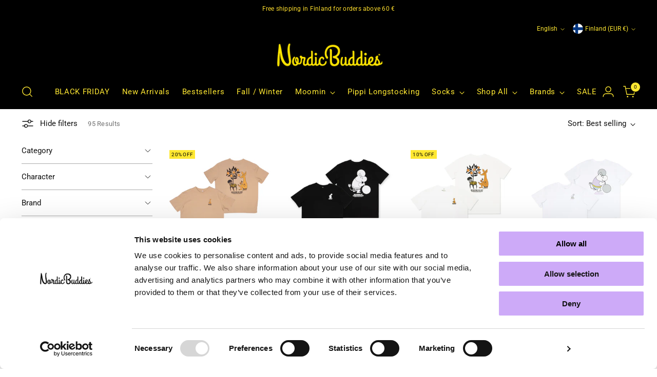

--- FILE ---
content_type: text/html; charset=utf-8
request_url: https://app.flomllr.com/store/discounts
body_size: 176858
content:
{"priceRules":"6e377a7a98e9d38e342773d2bfd8a6256928a7a54e27fe1131f41672b69ec510PLxOlxuOSYfQHTFqs8CqfXVfic/ZY0R9xOWwZY0/gqPr7lg4BFVBZzvP3INfgU8ImI5k2qtPN/Cva+TNBCbpWWwVdjZ7L8u3n66bAdyPPoKqQPNx7PKcsXtsGkwqxlHhyWJ7FGtYL9MpZFQ5Q+wQ8c8N5owLuOAKogslNk/RyQ0BTWxAoSsE+Ny7TS+ETkPjsbCwghGkRNmA3n9MLMKfErZ9ioKbK85UDNbHvL82SOpJS8E3+Udjmb84iW1aINF/SC/sodhS5HSDZ0PhxyKdnE9wattNk8Tk64J5efk7/xbkLkcGel+6u8XrCwk3zYv3l4CR4Fyxyk9ZcS+wb45kdte59KZffL1OD8+D9MS2WhQQTkkVMYXuDnzvLUbqDIm4ynGWZItBfEeC9BIv51QLG990hX/86h20VFE29Gx/dutc2xXKbu6Tf489IF+6nrMVDhzr9DhHUqI/LTrZAAq4AJvmDyXLamNe4aMk/[base64]/t0P2XfUAsh7keuYs6+7CjlJYWx2OqzAwUPxwGKI0nLZfBzxh+n+qcEekzpIcL3KTFX5kGv3IP4TDIPbIqXKTVZdODuPrkKJik+jWN4qD2Wk1xA0zxlio9p42Q/Tiv1yaUAH9yfCrTaTm2Z9M/6zbHpDoZMuih2yDoQpeWaXC1dis8N1+bKogGptFuFgN0i+OBMZkrCwYZoM+pXbfoLHAMsMw/goltt4GV+i1g/KJiDNLayL7Fhiyg8NBUdGp1QarO6qdhnGsT8QOtNIpfc5IxTztHeCDOLavW0R3/U3tN5JrfoHl03tnzN7vR2ejahCyI8RP3LxJZaszYv5b/vn3CG51UqPAYP5goNViqH2+mpFYalUaC8c9BLnFda6MqnH+ib2ESPZUJEh8QlWmigvDWZgL3ALQEWfYNC8dWRkpsYVj/vnI3HDsQ/ZN6kxClsVlpTUges2FlMsm/[base64]/OL3Qo5mOKoxu9SpVar2hM8li4EUmdwFmzCqDbbifxU/Gl7D2PNUcC4QWXySN8AnS5cG1tHnAlP7ZyX2GbhfScGE1D4l23knrGf1wiTse3GtLMsgT0M6cQYzg65M5sfqMVo/QuyxKsLRSueH7Lq3aJUJKlGOthCOTiNiUzq2T1rEtf6gCAdoQBjwDisLFavj0EphbuFyrh+0LXD27jDSYwYfXfmusVpUCLXBZpIW8e7ilrYo94dFr8v+X9GOwmCAbdJpW1xbq8ThL0YjNVxIkSuXqkc+jTAxrAjNkgetdINIlvxwt/RCuB7A4wiIVT4FOtibQG0NhVdXRXPZ8cMMehZrx2zrP6uwu65pcUUJiR8FqPhzwABGFf1o5Jr3PK33/fPUU/sPAkxtxz8JtdD8c3eTVQRLReHxeAVcmPbm3mYfXHZxFLqxpRmWM5589/koP+fY9ngb5wqQWI2kCaYcO4Od+JDLUtr0kVf/RFDGn8ZlSVy6hyMRXxxvjdG6ZlUTeGUPUgPcgGXDCCF5wST/MJeFZgrGQMkIqW2tpv0VxrH13+zngZV151xh/5ZC6JzzULWpSMigmkkwg7g6aLonld8c4ZoyT0GCgNV4BkCNyQk3buAuoqgm2cWNADGH+onpi/Ka0PgOUHkq9lZARt+RhP9gSAIY6P1NT02pu1e+/Gtn9eg8AidnegEgDmDcBwNu0/psb35nWrnNyrBwFBmpSDZ7JLmPkkLSn5A2CuhOqHz46eThHXzfZGwXPWoHHHrlueUEa/z/1zeEMwo97onzZdrES0actoqLLxoAQw4+kdoXvuyP7d5gYbnihVfpcvq2NBVenNCJUGz/8njHL6mHNvjEX3vOR5HkunZBPQIthnRMF2ZxpTBKfHL0gwCkWVUPL6fY64ehW0CAoYMJTSZu1I31nY/XqaxiJEWb4/eilNsrK0QYyooDV/txns/[base64]/COU1Vfns/KegEXqbpN6zFGbw7t3nFYnyxjMIAMmn2SRYQS4vU+Or82VYBDTPIJBGe96YiFV6j+1+Zx0MKtTao+jHCi13BuODkRxeVBSEwi1reLOFg5SUjNYUyiWrd2ynBqa42BiDv9fQLPV9WAv7aTw/e75GUoSDyew2aF1qW7AJ/+fotVpB/lyzwXd1EoYfSIN9OKABwCOg+OIKx1HDY0DFAImwEgW6USu5rbS6sViUBKnLXCNVquI+k51q8gHt1e/lSi5wMwdVLGu60QCFTtMB/[base64]/9V6ESj8qqrk8SoakZ2jkF/[base64]/uLl/ayaIyNJL4kVjUtMnQJ7TkqQmw68oCWUplKWbSoRD8VeMpBYe14qrqyCh1kze400j3MyvZbcG+eKzKqIXQiZlj/1XB2SY/Qe3YLQmQf0B8Sjlj1j421v/4Jh5q05uVHDzkAUnjzCzGw/W9jKWH1eoW2FwZXeDBkp4x1/vSUZpEI5495vlc7ccLBOU1A5dJFeIArbLTgQDYGzctgg6QsFEb7pOAIg8tJfazkUYnxxbNQtG5sbgPrZ+rfRGzm6ozxiLOtpX/iSYQncnPwHwNToE0iD43gU+HC6c49oLHiz4TCcvt/fhf2b1jQP9YuaHC3F1rXlQII6UHDl3Q3z4fFeOjj1bnRstssp5I8gAfYffBblr88guJ28DzaixNAgVFHGrcvtHWRSm2JIg3MzwuBPLtGJQc8y7k47ltm1i7++/KC71+ftyt3QUVaCQnJgHhT2x6bkEoR/uwk2YtTILTt715bttg1FmV7jVeAKw70n/TdwB8oSn6bmVv3M/r42zJNksMQDMZyWwmyfXPVGCRKiwAV28R9vpC97scUYpV5sbR8jkkU1dsu6MPZ7KUxLKxyuiIKVwYOLGOTbjOvfj3o51mUa8emSlbqztfiiIMEFXHAmtR/gKzyskBgnUDv8RSxAyhI4h2x3MWHDbOUHzfIEn1336KBa030tQvpHJECQ4hpUMJWSHsFFQwSw9/8go9etLhvhDv9ctA04vEpRqNz3wR/xspCu2AfTNcgxhWYQFbg862L1cdrxXDfPqgUnWTNWGD0ZBslBc2lcLfXmuB2poLpOxvdWzW6D1p0EoO0LmHZr7LruqNvhzvvak+UTyxeI4wATfT8n1sE6RU/pE08n63Z3xclnS1RR4KHNkLsW78IPfUSR+5x7dxtuD9yfQrbL53I9Rn18q6IBBDu0P15x1H6RxcQ4Zu6/[base64]/Z92H6DA8aYf9HCSfu8lGCI/wDUg37s4cjpQEAnOhRmrH+leNnlbvQ60GlSMbwnaZe8LnjqqJjH+GZtrtj2pCno7EvVn/lx+KTP3AEZxLx5YdtiisqUaRpJGe6eY3EBkL+e9kGPdrInaI4mNNlNJXoFipYiMMJntU/3SiB3ZbAzFxRK2LaABQaL49bzHAhSxsg9eTMdHLMN76zxUcRXIluwE/26oVFqIutx/+IKS24+CSDrMSRUdjBVghwiH/Zv+EMu8U6ydQxzkghcL+dvemKFHWjfQGRlPY9SR4I2KGHEIU+IrhdPndJTBqZyp3aobl1N1WZ8qRZ9U+s720ltWC5e0Y0o4tlaFpUh1a7O9XFNhPXnAEnGZw0TwUqOIHy7C0FoDGp4kbhAxjWCLBx09obdE/umMJEmX8a9zP5b8GeIXCWF/PhUiGhKwhK4kgcs9FBQhmUEDX1Cr5Rlp8wmyJATxjyFjW6tWwI2KzmyBveOOVmbyWTzp0HuvPAeOY4gmA3wBySH9b7qHd5OTIkOgnLI/gkmEiFuLrdnv8sqviE8LIAthNp2zMmKjO7tOqmI7eVH9B5f61yDSy3zwY66m1w85zq5/2vrXRPeGiNMOy96ZiFBICq8iqcera0nEpXUpUK79Jk/P9+JW8j1YPJ9eiwr9RSdiEE+cK10XeDJ88JdcmLuvdbOP2Y/FORwDK2vilavfnj4zb+zUj+0K51EPB7twrAmEsmhnjzIlh3aTvtJNjRtk4IevdJY+aQk0wkIInmLsA1cB9uOGrica1BvB/gXzh4fEdkv2h2gKnuoKY8PWoFHAYX86rcOaX9/3KiwGL7dHObajvG7/B6Vu9I6XIg5nBYeUKONoGNQyVyr85kJ2KfBLYvWLaUL9DSGJj1E85gkl2y24faxHgsPoG3dn9th/xvObGIJC4femqDUpTQHFMn/5XuHarYyrYtIXaItyzTSYkaVA8F2CADtuP5NvdYMkN6YoGRWg/N23UrBLVTxoAOCjdghQMIPXCUv/[base64]/6khMOhht7/HSZP/4kYL/glvYWe+3DEkxGJnG333xIWO7qm2uI9acf2QF63XjXTTZo1yWcy7xjtNde1J4uCAiNCl7jfYclvQ5ZRV6loPSG99pGhxVeOebHPvnXCv0VN9Z+z9mkrIUhjyBfvVWDk5XF2cAoCBjaCG+J1T8fYXV/RYEpjNf3eWl+ILN7pSWdILf1uQgCTulIrRScq64ddG/Y/+5xRKu+WAk6U0lkL78vuax2zrJx0/RpV31WQTACrO6GWaLNBU5sVOutXMlUjC68JSsoH4GVfEX+PBeaypmLDdrLCcriXsrSmRvKrmQyYxExCv1BfMSfmCA649SbMJvjRelXjh57isOoOKr+E97yzW78/pQqmxsnvPlHPNituI9Uc4lSZxtW6e3+XOIFlbnhCq6dXyM4++RTX94rfIUdewlI3Q23WTW05u2ROYlHXK18KwYm/CLXIbFOJnPO2c/8P//AmREMKLCB6B3fMAax4XytpoVczrpO5RqDsl/ktRepNPP6cvs52EoHTIDrvbUCEH/NtYnVjBEIpAzN7X6RFycJUzAumzGpBW8Pf8Oxm9O2iowlApROgcTrtAlcO7wK9iklvAW4mkGvT+sWJBwIT/ssln3v+d44a5qkqBlPM6ZyRd6qLG08Ip+lID8QdFAWfGbSfgsS6hFk93sxY1Ahfh0uRi7XXirsY+sDhPSr9RfnNv8OSv5MHkGuJ8Di0J4hLVqKvvMmukhEOJvbmCKd7NhjqPPKEelP+oLlGCVfHifzqlkLwibJa5BNCEs+NegHGJMKq7Jo3fNHwA0eWeQ3j/W7fs8AagJtqoLbPFeDXBiP/nfnJVuRq35AsiN/4sKu0WOSgVO9RMb/AHkAgdiaQlkc/GjBC7756PPl2zL3sD2ADU3t79hBpj+i+bYpmQu8BvJSC24ECgFpca2a8g/eJxdXTTu8bH7zbBMcP94T9S2mLiqK5ibhZ0GkGqbmGYs7nCUeeOr/9LE1UyUS0tt6Q3NN4hfgtTmDe2Cy7g0J8jbKSZ3Bt+4PFH2YlFsNmdLtbPfzrzPr/CY8zmvXPNjjhtvj13pxdIIkxHA/[base64]/bGvlyultBlkiCHi7h8kAnI5qnMpInXl6xYCYIdLkbSJoe/z6rGJKmxPsU0jHnkHe/+9369JrcFdQRliK9YazGI+PWGDn0uaJ9vXXKiNvhYsN545Nkpx8GNHZox+vDXNaITNRJ4HderOeojLAOcEcbohBHsxD4lty0+mo95gTKg4ocUSuWvPmEpUtZExeDEpOhhnNvqA9N52AsEE/v+TrkBMGrEsUEo1b3JjMbgPHFA/g8EV7Pm8ngBgLEcXqtwXojSujNCNgDelYDNvYVd0kWsT+FGdpdTfdw6ZzgYefBUVJnGmTHHE5d5jsplGT761CQxyCig+2YI5q6m1kcsETLB7YvUddQFELU6+TybxGEIKp4qB0MsLYi/gCu5PLgYYmSnNHsFQZFdeQclrpGXOmwDPtgNva/Fkbuh940A/ZoqW0DzXUMTnIHkjoHDymmnkV/[base64]/F7DI31x+mMvpDduTUO1cpZCNw4d+PS0qCcSsfrgFOs6BRZ7ta+iPCZ737nbrBtxYt2bIqad9fparQOYS2MY/woxCgJSgcag4aymPbMRSpFheJ9iYf4X1GMmwlfGce3QRIiSnm4taaKEJ2SaScc4HpIb58W21T7P4ZK9EYceix8Q4o1XjlMakg3gyAMNUXOIr1PXQZW2pwJ/NE9lYBNND0vfrXmAqHQQ1M0ZbbdcfdXs2LPJf6vKtV2Hhe63//2Gy5StdZumALd1+42WwIpsoq6tJom0Bsv99xqOHyDla2RoDUiqW8e2Xs4HCI2cLXhDRBng5yXuU6a/1RMOOT9lQz63c4scijJqhjE9VRXirVc4qf19isR59Uouy4d32u7HE8XlASHBlsNqxl0aVMx/oe7knZ1jl0ojMJFAMcZuCpwEC2jWhiyrEnOqxlD10Xgk+l4nDpUcikncd8b3pH6jw4Xe/eAlhLILba4qkhgvUTEUPGoDyZ6d00J+k/l2vmCNZO8Lkrvv7gL7U1H5omoXRM8mmbmP0wpzpXq9Z2eK1+PV1IHUx2FlOAP1h1oIZS+CYot9Ep84nldiBXA1yy/QH8QSu3fBaw6G06ndQLYmzfxWhnOKvlZXU0Jc9FcXSFHckkNT6eI0XV7YKOWm8L8ukFxvOON/rAN1ZxSdxBgDVJmcxWkb7d1d4ETt/rFqpK+TEMKOtM7OTNVd/lHxk6by9wxXZG1qnMYwU3m1J1az3lnLz/n8vb3RLy0KwZgmCiIKWEawlHbhxJkswcHBQSvPVKL4U3K93bIP3tp8ya5yK+vCC5prqhywO+TRQo2JCQvrFnMbb+fS8vgKpIiawnMfEI9v4DQo/Y6DVjV4lGMHQCWgPmyqAcEAc+HaZoR2JagA642+zjwFSQHCUSfjdq02dts2WRIBlMxqrmUdwk6cxrnA4XMmox5NX/3zA9n7xO7D6Oas1MV5bFgFr4cY3f+2Fu33UdpdzNCgG6gkNoR8ttNk/bJYIKCNSF/ZzBvTRN1W1i0Ct7FbnNfOBL/yvSoUhyc7j6DZ5wJCvTP7kTBpyX5SbiihcNnlF9eVZieFE0LnVmCeBYJ4lodizEqEd9RiiT1INFYvubPxvNeWtrKG2YlRGpxH7VCmGBdMaR1c/3GwHvXQcPZvJHGE6eQim62Ti6UQZWqsm0WvuEB/y+M4m3wDaFiXUn97soYTKhPLH3vWuxMQ8Sn1vghW0khXtEyzDPYY4JRw2XrkwVqwqyBmOmGWLpLclQMzGyv/BG+XkefHBV4dn4Yz8ljQxF4Pta0Hm3ZKvyEtOpD75iMquMmm6NmQZREGtutGX5KA/NlLi8H/+XP4BNR56mCYOLGsvIXJSuEp8LoUjGrxmo5EGT7e7nmpRl8EE8qU6BaJYDD2DjNCC/NuQ4949L+z0dFEAJ1roFhTfhuK7QMGUOYx+6l5NmMDaTba/3G4/G6ZZVbTwuHy1iICGy7VvfgO60aIuXPAoLXCCxlOW/5mGAgb7oLAPrGYX/dJABCWQ4h7De18UERYb1a3RzhHlwoIB8ovHnQNN03QAJM+KCyrfPxusH23U2Ql3sgwl8fnggv3D2fyttd8oopXwN3RQFlFtGyNDBalR7Uko3ZqHTFCw5TqYouEftGFQ6ilTJK9I3FSgxKO43yi48qwPRxKrOdLp1jFh7PHhtrFcCv5wk+XB/Q7UL6z/+xso+8H3xCutpeA5lOI3mOMkt0qri5FfSlyCfAiE3kpqE2OqQuHL59KEFCThNVJI92jMrSmneRn0I2f8JIiEkFgjs8M9VpH1K3Xp97o23eRqCPqL7kpnaJBkkGGpeuZjvEXduc8h2rJZHzAc4q9tZjovFwgYVlrhxFGXFs/ebcFVecsH13BGH4Q7OYKMsAJFWmTZy11IwdYfA1hCmWILI3oo0csS+nhFZf/TThR2Xe7ZTEc9QqK5lJsZmZbiOf3PguV96vo/YIwZ2szIUf1QGHz66FxrOVor2Hd8T/lt5tjFLlALhuZ4YBOZXsUKX/oGvdFTtsj8+AfyVBdv0LIZkwvspVJcJmb2FRNULakrQOYeEq/Fg2Dd7jmN7ZxFlNshWftklTZn+zQP2TMw81zKlLfeP9gfhFEsQRJ1m0FteBqCgPARZgRN8QhB06fv1VydJuQoSqkPz/vq3lL4e4+6Hfm1DzaCHHCWIJCA7qIfsFgclePaEA4o7hNvZf4dEMiMZ4rJT/4Rs5Op9E+8ZEhBny/1Mbb5lriDkeKJ5Ntq+yrN/xAuiK7cibR6kllrOvsOvP8CHjnIs3yJLIjVIUZHQDW3/3LkWm5jdhZwSo8XinHkl+TKwnf44O1kvtDv7ccYyjdE4zczx0um0a0BtbIOpBwCNOwfSWhAR/kubTc57DmxKdBqyDLbTZd2mq49NE9HKg93r1WqmMJSGkWGswXi6xP6ilWOXGuYJm7AnVLxoTHkFq9x7cpr8gSyxZWcErz+fjxwePos/gdCIEj2mBTj1ezmL/WzjIhR8TKqD2U1DYYzssjLprF9+MBU+pd3q0ngqQ4qyaIOYAsHCloXmkNNWe9MHISJ8s53v82XCm5sQBzC5XOHh/[base64]/EGS/D8xJr5T0xcNx7AVBPnR4BNVejlcLiphNGDYtv6dB77oDqTs+Ps+2+tzlQv3rdFTz2PoARIwkI9IwfEQ0feE246L6G6efKKlFhZw7/fYwdc519s9w8bj4WUti1qE/1XZSr9O7GOMHCN3TYFa2D8HgTHrJZr0BzoLBwJDVyjXd9m24EUdzCM+w3/EfzBgsVQbJiA3AXIUKZNtrrzf8lWnWu5oovXEY21y3iN/0H9yt6j45f+MdIZk9pF6xm/SLKUV8schJHxkgQucw7x1jUjAfsohwOVyaXkbK6S6uaiyu6Tsk/YRGohOjdxzMZM5XKcmVqyWUJ3n1q1xT0olzaBlNZhHKMuZccptAm+86/78E0WV7+1VaNqnVugqk/gzFil2YF1nKgcOrWLkaKEF9Oz12w9kYY6TnePcEvh3FclYurGwNeAZcdxHHVuqpWuUNsjw/OKGKcgIScX6t0mikvtGKtOylb4uiylZg6+Q7J19bO2v5JBZNRSsQfcOYsd4GVM1xgh2RkrcQhqz5x+P+9+a7ojXdlbjflu6YfqM+tl15rdc8QpgUJBnpv9+/gkajjYRVAZIqo3t7w/[base64]/YiKyY2sM3OBiwP6ikOZSnfMyjuMQHfBjXpGxxnBLhRIL48iJ7oVgHV4KMTArrrTSSQ4E8/GsW8ZQkPmd12LkarC+8RHoUsUogMQjtH7KU1XGz0kCuMLBeGCZ4c9QJ3KnbubvCkeq9SAL9Bci8a1QnurlcTJpx791ZhN4piFg/XBrwr+a8tjX47gJoDwLybnSQKV38YNz1aC4xXS/o2OogJpd5B6XwbqRCigzWZbs4nHM/[base64]/47IYA6e84tmDhuthzrhaQHzIuUJj5MHMxNuDwhIB4CD9PFnGPhTVA1zc9qBwsBF62jyapCLF1dATvYCrQh5u+O0auH1+g7KSh+Gp6Yw03fw8BYy3G8KwxHZ7wNxCaJ35uhGkaNgdjSaVCHkkrAT3zjLuxe6RZVfpGpFy9R7UJpG/MumvUicI88jATbxiO8wO0RDQu+c6A5GTaqm8tURZJX50oLXRk4n+7iPBcakNzmG4KvvpTsmjgNeSEZZ0kxyaebtdqtZMbwlL/su6xAuM/NKD3i+Ht7d/W+X+bcUBiAj9gRb9MoUy7OM4Y7Cr4dhXNX22V0VZLMqsgPkTjgxo0lWhkOeFhoDAcmutCmmu1ztVlDUcPMxRROjzGN23CwZIXr5YM7aSmRaL0Tc59hl0OMPkAa/5H4OBC6ARs9yofEcMcrly+07gza1xI523U+9/4cMnjs7gX/NTy7sA6dByN423KEdKfgtRvNrTaXm8TmgfV1CZrAR1uSznFUEYETh6QZr4znbd5ILa+xd/I/dlj5dryl+w+nkwmfudfPQN80ASR4HhVWkqgVGsruwocT2xX7K3Zs+y0QW0dEbNnpc0aYS12ZnPwThcFnOyWN8xpxz+ZfK4xWOlCwy1dBOQROp6kP7sCiEcTE9ZfCzPRlO/FnUe/zkWUmAmFeIi8BCDQOorDlUrmwnG0aEJKrCkEMGoSpFFt01rMQ4gOMqBRAMFf/1XHBPryfPh1SuQMXTAb5risKj8Es9r3/KhGo/4UYINhKC17G/OBNRnutpFYgo/CGF50zo4InQ/BCR9YVgjpMAcXZzcUfHsC47M0im9a8SZQN43Xtcvyg8Iay+7uFVZ6EvgmVceiIbG+drOMHi2WA04mrhHK/e1OFR0aI4+HANHzvgLVRiCjsTPoJ+m4ds1VthIc3rnNLYr2Cq+hhN9kYm0yskVp1jMmb0UjOgbr2Gt4OTX5XRVWMaL1/pV2g0nvAiXYgb+AgVY/LQhjNl9VYbBNnL67lguRnZ5mGEfgcPsPHc9pSXXcDXcZK2/qoofuifMD7xg7FF7ZC8YEv/bVbl7jLQULNzOs9jMD9Jhf0Ch1rfwPC7zEdWmX+6POeCostaJDxs1/sf52UCfsRILqCC0Wg9AySTVzM1u/9G8HDHUXKY0s3warYSCcBKMJcl6Fw5h/OEbR0ZHukIPEYT1nxJ4Q8RZawpPob+gcgU2EGs2r/GgM9C1c6NaRwA4nV0y3O9M7SEgRWpUe94bAxzEb2Y0bfFtTvG6qVrBugro1e7qIBH9yBK7Y7fW0XRGwGsFafzqKn4u44HYrEJYsYhNTvuRUTmyLexpvnJe4WJigBtAfFG3Gunrk0xjKk/Hmwu3H+SW0/r8k9oABnIvEUlk5VosxkMKyfeSk8KKWjhvFPfLH3PP677UXjoq4YvL6tfL7R8tmjJBSdgji5KgWMVsj23grxcbNRgNgkJ0o/gOlTCqwPGzF4V7pSKU8cSbz4ezpZubRY7Ik2Z7s/wmJ7jQBLFM68+6OHWREhmjKkxAD+RK6hkxs5UdfDngfB4sJXsGlPukNBBkjp1VfzXaGzkHdDBspiiO5Ems8nk4f6GJ/VAsufD6T1qGFZCGGC4rdJOHEBo/28wHKiwCRGPW4xh7B6iLv1NHEWJtgoukW5A6s9geGE7yEqFaYSJGHWXdS2qZMJBQtAYDuq23lxxs7HyGjYzDDSUZMb2b5qzu5mSG+FReeT2YZuU/alasK1QV857KezCeUN8LxeEusRd/[base64]/v22bVKA3uSj9GaLauhe/5PoBSmOvcHDLlAqWHFXssuAx3+XRn00iQ0849IXZSRXCrWyHW0CBQJjqOO+rosY5ms5GfP0ylKSFFtOlFxmuj+oW9OzdpXHGky+/nkWrHDqqbIzLKpiN3RYafN2cCbnqYzPHod6Xn83AkYBuzSWpnIoJi96hOf5VQwQDwVTgYCc4LI1k8FkwILloESfIci0SIrY0NNzChf8jb5QW0DwXM2k5796NaSvilYwxBuz5pwMf/fdUWNjK0cwbTD0Wm7JibDCj5CB2R8U1r44Btszvsz3icHsaqlaq3L3b26yf94I+NRCml9J8j585nERWW3sA0fJlK5FBggTx9Pw2MTfSllxqIXz42OGK/FBPOUtUzMKZf3hzuN8d19LM/tAFR8hFD3nnnO41zM6Jrpfhe7eU9mKpsG7WAtxe2M/z6/KiFdu7E4X5gWiRzmnEXYiGkFU6fAAW4mF52Oiy/T0xjjC35HMioMD3LS9ZwM5efZc6dqkJjSr87FUQq4mZw/98Uw0rT5nKYte0F7xDJLZC6ofqqYtJwLEAn0s6+Kgf6SIhuW92GOH5Wl4DQoFCuGUGrdu0YBr/1TBwsCtVMbV287JIsB4VRQdsszz4uWsePgabVB5hl/bbU8jzdd8+zZViVUlc64didU3ljubXUkRLfytcu7+o/K2Uf9nvadXAdHnnhUOWjsNPbHz84I7QgU8qLH4SOlMvsamLDnWSK1N6n/2LOCe3GKEDnEX2ZFMpfN0UvQuuX1LqgN6jUtMXwLY2aaBdKZFtwxcqnLiegevjCnegU0mFngW+6LOsPIUp0Ha1T/2wKHPnst/utWCIBKjhl8AQ+Pk5Q6BDYkvhLY7WqB/HRkkgWQgQMfl5ayzAoSQdz4iusc5Yt768Oufm39tUCEGFeOWCqU5D5YptOhIV5J5Og0E27qswEb7iFLhIRDqTzDEkAdFjg91YvfAb3SdE58aN/d1mFHjHszPHSmNBVC2EOHVY/QKHhYo3n2ePBYf+WkiUOYGy8JkkyJNJYNaYjX5G1lJEUuPQK/f5EDrCldiW6PjglHnR1DVa9iCRfftmkXvk0QOCdgk15H7mXbeQBnPX2cmbKuttuUDhjxDysWcwn99QlJXme1JQydUcb/65oIpBlp0AsvV0dxpa1PjQTeMSOK2CyyFTgQceTSooMQNODSAIHSHGzV+gw0HUNqm//FKZU7Is2jAK0UuCFNTrXDpnU+3qDNpeYUbnuUlCtXjF8HwDk8bGdSuO46iZIRx1SivgkIxF5oihrneD2tUgzcNieYbw977PtRGRQmjsEmUyRV7GdDsz132YL6n0Md0Kr/oQVNfFKRimEv7J7lX/[base64]/z7g3IFkdwY5AVYcGzmJXR1odwHvhSWLuiIAHBLRasdodsM1IfKefgQbZzaMt+Xxvx6dPxdNLaVDq/WASQjTgAo6rLCJMgBhDRiuqHY2HCVY9Kuao0EMlEy/bb+O2gD3JeD8PMmBi/TtACNMsYV/s1pPYEO7OEOOqEkg9VbsalEHro4q3Gk6LatQbRoisB0mZDnUaDw8c0d4c+Twdf5oikR11+RsSAXJ4r81bwW+ts832EMv35+hpAbA6O04c8djlR3/3XB12yL9rVkpD2HdX0q8VBTM7HiU10P48i/[base64]/7S43c6t/whvZ3tDCVxjh2b1RXvKDB9eqfXdqJ8Kx2F+qpxydRlZL2X3lohKEahosNuYL1dMNqMtWmOZioBtpr/9KtQZne1wEqQjTzR2VH66uy5hS5aO1oHRJKOOu82mZVoCLiW8zDTMfKD8aW9DOvBlI53C493f8t10W4/lcqycQrjdvlXouCD60/b3HrrP7XWBzR0e0zTSmw4BXGXaRyh5Q3wH9JXckIEkX53qRqaMAnDIMfVly52+y8/1hE5gPkaOAtPIdi+1p0j7Bs0mKYG/wZreQVZYfMMfcM+MUxwjzzDOVPc1QOa1+6e0WAVIWFGfma93pPaa+IyQAa3l5M8D+76uitQfQcueZIg9yx95X9ybm5gSLN7Pw1V5KRmF+gO/VD8Dqq6lHWKUlKFxe9Kr2avinGUir++zizaKCeX2nUghUREIEkeIbZMZq24trHm9EPe3hXgARvp4oIPDvpnOh6GI0iRjZoOZz70mKpR13vLsZIfjaMyC93OmEhPBBwGFoXH05Al1AYfMxvlfkfHhmmBanmvo+h3uplaM/eaWmg/7h+fFhMMwi1/TJPG1btKpB0rp+ExVrb+5m+REKzqFF/AUD4LT8Yd4hZSQ1KUPDY4n4ZowPYp7KLZTACuFY0NGg2LgMtr75M+8J1g4G8D+tmg0yBWMzhEH/Tt2sqVjjwOBj6qO0OXx8plAvRu7LRDw/pTvjHfduMt5yvLi4lbAcXo7nB8fxqugc+99UdvqYLvpk6CZQk0NfZmOyPsVoAXa1r0PGpFt6g2RZJSh1e2EfqOL4LI1IcY9wxhrxk3UkjnoMAWCyQSLmuYA5LqsVmxcnfq8SVspQJ8vGfV6jP/9fWVJjqd5qSSxsFDRYp0FTMEQXGYqwa080t7zn+OkSwVgpGd/LtqC/swCEJtb3M8BXNXQlDhi0rlCJL17+v2rXw8TSUwnPeLL7VRXvZ4QCZEojnH/vR9DE5T0WZAvk5LzWpZ+9a/CKLcM2uS4ST/wZyb7aXDEd2ygYG84ZdZJYDmJwBrwjNNE3NBvAcUW/X2h9r4rLaQHtP1J9ZeEHPWbgGHdpU+l3l0O5xmjEF6E8jAs+SIrJgr2JnbR1rfel6PWoIQ78JskuOz3mq3ScoGXNEm9N3X5v5Dk4vYWUispaEbsdBj3GDF0EMqw3bQcWxiNVSXWCpYD9mgOzhUuIPLLSuXZLBMcGMHYY7/EsbLJ/HyhEJPTsq12KkwNzppvlHyvXCGmIRq4/FXyILAI9+SBb5M/c7f2TEPe2f3/dB/p9xLlPfgR/2/5eYxOwlS+y50U3hYFEjxCPfLcHXYyqj7/6PHdch398y9Jv70OXRT0km/SD2zHhGEVdc7//y7cJbeLQGY1oGm/EG95UIU1x36GnkT2jCuJ2iEoSM5snbz8sz4FDw3jjLawQdMqnmfExvCKTjrORIu1w3EsyZilpWkzszz545GABgARtaFYoE6neGQQsn3ZoWX6uFQZ15bTAYq4IKzuIthxll3EZyAdjWFGHgCf0anwjHcnxkjLQeRnSpvmo6q5SHtIuO6xjaT1B0HbxJ7iO0TjgC0q/SD4lhVyK28MGyslJb4lcE4scbp506rc8GEt/lCBcPTPjnTknHnwW0XWyk7yETxqZVtYPKvAm76iOO2r3URHBZQYP6RGwDiP+UKH6CE/PfkgTY313IGBzjFfiR7/a57n207TMg14NsKyTZVGnD+S9lcabzy7Hw/vEp9A9O+HK46OBDAczTeVTlhRlaVGkeRR6YaAtKsNJT0OhnS9tzusS9Nb4Mv1HFkVPq6CMktjhmBLWB01SlI/XjtKGQX8YbJOYkI8vzGPP9IIy05zq/n1aO6IAb5AFoHw/u26IDuVMAu2NPtQm7dfgoDN2Iol19Emb200l7WNh+vXD084rcRpjWO2++XW1ym7Y+vXMSQvJFFo1o/KydjaodRndfY4ow3rWlkB/T0Oa57Si0q8fFuIDuf0wITRkJagINOOnrLy56engQbWDAsDOXlMjcyUp0/24sRAqh/wpornldiy//ec7YBothQ8hw0twoC4sf4EqgH4viO7moGBC8eX8DM3qj1IX1cfQmFDFbN6MLjoKDqsds3SarxW0pgp+3yp8DBLPGbcQvqKufkdBJvPVB+z5tW33qr/lwBvJlGofe6sS9R3+otrKagZIrshz4OB62O4+qTZu54TOhN4+jaV5Do5SFtXfsGQvyPuq5UTx0OGC1UHSD6aLCQUZU1PCBhgk3DOqCmU8ksPbW8df/F0ddus5irZ5kmjthXkUX4gmoBxCixRgCIdYnMHcevbnQ46UFDIYycyy33Gh6z0ofgqkqsR2fkz6eFWivRBSo5YREwczvy+O78ctL58WaIV+vErvZVhcks6/45usTOU3hCrFcA3/H34krBXGh1Jz6M1awq8e+c2fmvE9kNcCgvleSEkMPHsYTVKOPQVNXN6o21Vgp5AmZJI3Y0WIpJ9lR7KFcJ6Hl2oKnG+qh17kknGMiWCQc/wsWVvHTzR+TdVfLpkvdXqcj+Q34Wgn+djkTXSS5SnOAB/BaPHOu2j84rQ/xNkIxkYBiqAh1u4tQwaf4Cez6RJN7aG2x4HfGpule7613okrumLm2LyMssGy3EgKtwqU8MfaBrSYaYsOCkviXsFIP05Iz/ZwUJRtcqdoM/1L3H1hCSwHa2+4dw74nzb20ELPRZ533BQGPxppcNkrJHO+/Gb3ytqmzseZGJvzhJ3wt6vnUKa8p5uAN3lJfEvI2siu31Xt2e8t8R9v/rK2psDoGytP0k8+yixp46fYR5+O0TOKQzFZxqeZq1TeOtym+YPXn1EXfUOm5QnprHGNBqcI51hgosUfc+lL7B1gOXs3ftPoJp1x84RgokMf+HsxGTojMYX6Dv3pGLGyjS1Bv4us9oL6p7FBhhSKHatrB2CY9QnnFNJ84y6WMlfcLhsiVdKj8D8+RXKbR1F0/U6cSf4o5xGVgDc6fESQFcrDf/3iLvqaIozXeZqT/K2yB7Plp9UoOyePYxR9LegP7HZYcJvF9dEhWLz/mNvDczYWNouh5xfJEsQQ1t/HOboWbBO9mKGTpiUmD1fbjfd8uqkqND6PIXgLQezjLYDcxK+sYlAY9AcusmcNhGidF4NlRpslRp689xX1/Cbueyraq1fA3tNoOKHTffArTc/oVTUAioCHUvf6Y6VZ0koxM+uJKxYnJkFQD3wUwkAeka8+u1PTLxo+0UWVIVBFkVRjNxQo6LAerPWLdI9XTqT6tRbhqawAN6AZMqs5G45tyxjFJFaTxzL+zYStR2zJOG/CvFX9wPkYd0KX0WGKyqq6xBpjubba1t+wxaVY7PjNtba9O8Pn9rC5uwJ4tGQQhk6Jjl/OCsqzrinc8E5G8rAq/el+UQo2BRu0BiBbH4WJpVJqpUlFetHan1bdPql/YUdjXSPYIkXLlahDrheiuwqftSYtXEAske2GdBl4yYtAAkSt8wxQRqjlvDCFa4BOwHjzuNksvEH5Z0bz5iIBseZtFrz0M+mEENIalGihaismYm8XtDSZWBuqS9br/WoCIka9TUvLo7NE3cO/vzbt9TVkd4DD+UrfADzG1RcULWihD5TRj2EV45MX/F1PzEEmp9devlkGOL3aeNpH54i0O7KeFAXMXUULe+Ke9DZglH2pUu+gmNtetYVxvWTTW7QXAbOuWp/aDM6gLVd9DCDK3kAlbsHsSE+Oa2TAbIJ/sIYYJzgHv2vAn6QNpw1zLw5eLbxzhYyiFWaZirRh0tYjhdLyyYn4ddgfDRfRLh5ActO5GLVnz1BYrbpTljC0N8uPBRcrZyG02U3Zid6nh9NnCFnpJxlFDn2N8P4WJ6E+ruq/J2iJD37/FVUKdhNXIdgz8m61wx/WUdwAGxtjaMdqMOXru9f8GEPp2o6gbj727+wgjGyE1O+Vnj8K1cYHlk/fOm1Y9Qj4kMAROq7GZF3g8EMg01qtt/OOMlGzrQpzD9JiLV2ZK0FdxBTiLnAngV3GvCDB+yb7qYKB51gyU7TmV8O4GZHPqafSD6CF4IN8SmMW9eC8acnXet2VOubudlGN2W/W6kmRMgPfl2oLu622YsgtCG6NF8jKLIxgwZv/NMLuME2o2ZRddOiOx8uP3HSzarS/gxbav2oDf+s0ec7zCGe2lLOU5gMu4hJtC5RT3sFS8w61CltIxGAA+B5oZNKyUdYVbc8R2Z2SnnL6ZgJStfIxg97Kuqqu3RSi2QEzp/zHx5hjFKINRDfoMQN9jc3LE+UJ/TCrKjNbi0NcCJIMcbDJfI3Zwhl45FnvcTHJZRyZsuL2lbCIC4US1POnViin7L1a9rKVC/VlqFq+suwCA+gEHxP/euxqe/3q2WOGwvO/bLVoC06n46iMUqUp2Vlq0NDb1zJAm/WzU9ALdOcsn3NS0v6BU2MXqdLrSKL1HkyMjmwLav+KIwY4y9E1sMk0jSKifAIXFrOvvgH8hqZhl6bhxiVsurG6BqiQTFFVt3Z7C/Xn/d0wxSQ5hWFIv5kKaINmKqS/[base64]/+rka1mOY/xhl1OTYYIUo61ljVMKOutzI9MHTcXRvoXmpl54kGSwLoFoEMraiPS8C8IU2xx+NNuP8XyNHjXRY7Fn4Op4sCq3Ng5NNAEr3l4nRgyHf+N4d/MMoRFsObfZmFJzKinz7qgT6he6sombtB+OtG3T/qqkO5BGLFIUOniRN1S1UAb3q1Q//[base64]/IKQKmoao/i4fwXzZPS0H8U41PGIbNJhsqa1+pNmFIOfflTbPnvEy7zAW9H+FimfZJ5kQCrA6qaZ7Ccf9veqXpaslFPy1eqZfQMvJwm7nktqd0WKqQ7anF23xoJPiE+csXEeJ2ZPczh2jJKwERufHgVX5O244vkhQhktM0PsNGSiLdX57gwUrNo5JW2/BVV+UJh2fF1rcZ2O3o3jY5tjvDOe5PEghJmbEx3uQP2z07NWQqJ+GrJuFnGiu5If6W74217O8aS2tQQHXNjoTE+ID17bW6tTGvLgMZSTAbPSGfIfV3VwuF+PcgYsDJ/0ub0DSSwkVivHr8r5bnq7g5THcNYCbEG1mpwsY9GXqIhWUVAtlaFi288u4WHruU/H7FXVwRsCRH/K3QA7HD5eafnOXO/0zkhV5hjgAycejkyf+8nx3GCD4rYWk9qZvQtiB+pZHPGlYoiFxAi/FvwJd8jYuIDyikfuC4Lm2Qoe2anV9I05OkC6icDBFoXp1sneMVE3agdeEwgnd8+ma/EOeFEhCD2XnmeQ+qfFe0C0Ze4Ttf++djC75X2bi6Bc0289eo+31GlwlF8Qop0PmXMaN+6SqmH6UmnwmNoLUp2eBfXZhwItNtGTh6PTWXEZ6pF3cfTznV3iM4EKJX/+7fNqqKQ4Lg3eNMs+lv4Sx0OzyE9y14ouPdcMmVMGEj4CCPsaDkjXOokaE34RKpYeaoKJDzQvehipIegke2iiFo0iic5ZJgmGWgg+GDmcGRH5f5+F8nBDEvu9CEFYq2ZRAnspNdaKbzXIUtGY0KQxt8AJqgn//sxDlV5+PQ/5e5P+pU+sFEjuleERnnRPvWfTwckNTGUQu4u+kVDK+DH40qUn4RsrFquhiK5MDyQLKHPlFyCACoBrXzcl5Ru9f3Jit3w/W8rEp0a6ym8pfPWd+5FyLnyHvRiDzbNsG2BIg+jnvCMgsNITrGMN4/03BsEIlgTBBTVjhmLtdZQAfNd6CPtlrOZCLDTOUYldEkftH3ZwU63TDyIVsjXWkx9rFR7DoEbP1lHFNKouhwrkI8f1qtyd5L4pV8rZ3pVq2JjB3DoFHD67mfv1d2J546tgb8EjulxqyQENglXdrHK4r/R8D+XFPf49zEva9xPPcB+eOk/reTU/v9+oXDlMwUAWOIX7DhFY+7MWIV27dNszaT9misp/pWVMrI42ltdEzVYd5cQadZet9HcOCb3aZhn/Q47Lq/tgmPhz3GNWTObKQbxlo2HRnI3o4CslAqQQ8gl7SS10t+oGalvBfH2dPs1td1kwrbXqlwaR7Qw3afEuI9Qulu9PxTfD0dJH7reAjDB6PSnlYf7LiwLNeOGbqlLfdQZHdGll7/bcyeaHQzxm56hqbk9pL41DI7m+iGCZsTPX/1higKxHZtGcCGJaHSjs388EQlBVEfQeY5Midx9T6Ep7VVBT0IykXA3HYk8mDFUdXnFOAG+ghaEg156wDe96t8TPIZkP1ucsXD+L59wm7x2wqDSnoWPxqmCvVtjuAL+e80m1rrpnjrIh5mOPDCZBfboLAQEydvN+mvLy2aOYzeYsOResf/x9795hNbNbmy8HjwgbOXIPSPXUdctYP7JpeU06dbcaLEZrVmRF4NCl1/VysR25jtNBAaOjalKL/[base64]/LyTvKxV3EWEmZMZWt6k19BeoYjlYIZxGUP9IJishDYqxRygWX4jK1nEQFX1gwLjq30SrzOdJAt+FiWFzvA3broXBsq0whGP3YbsyWyTffUThnLwwFuU5hdacna4KGrc2onKBbr3bHsvMxc2Xd1yGTTrd6pwuy6cf4LpGy4Fo1WdGu/DpsQt91bwU167AsPA0RixLKlqz/B3ZxkMXxvg/vJhpOawzrVSjTatUH+RRDax7FFGzTMT7VUqAmQJkfi5ZxNB3GOji0+L2JVUpiCDB1XEDlNBquTpOerF0QnoafSuFKD1BVTGB3R532hw1oI9/noN1mmT6g88K35915TTdIoXIuxsmyPq6AGDRzZMSTTB2crf75IK1Uq8augLb/GPQNEFMnMysulL3xWpgfQnsmlPUY+XKbsaIre1WspKfbbJpkxlur+Qcr8ZBRbNq0HBDc1+AH4uJqiWZfOgFtdMaFlFXWOgfNNGCvQFLCNVGaEJg0GHHLxbTWKleQJn/[base64]/6JT0IXlONutoRsF0pcK5r+C7nFpJcH9G9w7ehsBTZQKPfN4kXtntFvdGPCQdSvxD9Lru22KR7UUkIQTAz5+tZSeWlcPCN0S2zwRjcNSOVpo1e2QCDaaaxmnHMKiHeL+tJchf4KKVTRlKYV9ztDxI3U4XGdLEu5de+Zp2FW7E8y392/bOXrBLgjvtxq841fS9gAGZe7OXFvWETfiN0kO28kkvN2UWN8o8mnpCr/tB7Qi8dubNLhtiGq4C9xxE+UGxc43UfJNDtqBHZQKNiv+2C1jVGlh9MmvZfAUsxq3nsQMHSst82XdS441gmmuQ5ijLuchNNz+Nqq+5vS1NCmT9dfGmGNv2Js0wbLZgZPm+kiCEaiDFC4+QloJiQ3dQXJ5Nwxkm/P0ggw6KfNdJAg89fJ/Lw1LgZnS+3Xsp0MnsmvoyNaCBChXERuz5Q4Agt9RbrmvJy/4z/[base64]/fCIKD4Xc00UJljKrgjpULCOOSLLkd39t9By+MEANJ/g2IAHzdfz8I4q9MwjMk6o+JqOjnEPd5xkE+hfeUrAL6hVgBajJbvxMTMfSCyRzcLF2GNUdFgBeNUKwoFFd0fikZU8MPZDXWeIsAeQVS5EFkSXeAUbVck59wTnKs7XLtkvjjyFUV0UNKcHGCHD6F+c4Nuy/zRyT7/Ew2tksJj0RuNDU1jn4sUO4iQXx7CEaQN0fR8w8Rt8u8/fd5a3d76iTgRccJITQVmbNtG73hXjV43IoH/kq1Sarif4+65WLIi+OqaJF2XF1sjJos1ESWaX0288km07orm+SvWePs0jbf4C5vM5cw4up8JZCSniCHvvcamaAAWMxKBFHE3eeACFyKVEbrMwJe9CR1yVgNxteMHLexr/f8OgvZ6ySTKamgA0gX4B+ZfiFMiVegvBhYEx2mEO5RjzaQcmtG/JnjXZzJ3bknfRoXYMd+E38dwSAXu5ORQRaupTFoejHkEVN+ZAlZKRlbu6GYFc8Py5L3cpcE55cZhyRMjf+fmzWfXZi//lbXMt+DU0oN89VhzdvIWWI35kKjpiysLFo7X5ZVIdbHzSpQ9rXzr/Uo3MWAyLpAVROzKnRsLPFoyOMnnE/XKfdDjPZmmqsK4OGMwmTmPcqGMc7Z35My+jWV7czMObDCFmC8/wrZ5/FtG+VQdCfNVBSbrfH89xSKDlgb+KjeeFGDt6VQaJBHNcsXyjichMYXASVL/cRF3bOCwxWtnPav8adCmO7lFLmkd+6L/BNHGAPGjYv1vmx2cAwGPrqOhiJ22Khc+PCJLLQXnvQRgZplbdPT4MWJnghXd1rFvYBLX4Aq5UonbHLxBb+hxfETgy4mY+vCEi4PxfdFz5HZUOGcK/5VQ1HTxteND8KtXMe2Nsslrj74tcyzCo2Y6LlhT/MnLOnMWLEZkXo+K7GyVkkgZxgzD6lOq2Qqt3YrTl2Mkt8d7Vsi6KH4PfqYrceGM4gzRWenfb7lEw837XwOeBAvh505G6/RoZ78guxCZSmPaspjdvnamCCCOipMwETKkNO3UJcqhsEm8l0BRrTOONfXj1MF8sB4BbUNC5bqO3QZ4BCq5QarhletrLt57p6t/[base64]/WaA33HiOZmZmPWVZA2zC07Q+5EYCzl4ZMlC0wwGdOPN7P55OI1YxH4vBxVcnAp9d0S6TQUq0dO9e1pV/pfkIGvj+R8C+4EdA0lBl+127be1rgyJyujLmTsCuR+iAwX8PLfDd8YOwS7bdtIJhPNV9f0AB37BrLYdb5HV5yyB7DtzDi3D94DXiS0N81gJN6ot0lOExM20sPNB0Zc5LDHLn30hbIhiQ34u9WE8aByZbLOJHLK2Ep51q/gOCTxxb2hLHNezcYfNuv34nVP5R1YrOoriV2vET2US8O6V2BfSsCOY6ya/SUE3PqeftKg5pwZsBqgADnm5NSKOK4ydfrKt1t3QhHf4APJNZst9mK3YKdpohCQxTnM3Am0GwDUlMh53Z02V4fZj1G6acs3gTVLVninfqz6aaC5hFJ+Sdyw2jQ4B7uB0LpYYkLntga13j84nEcK2C2myPZwwEpQHZCwNp4g5eCQr7IHE/LUFlJradfS9heTaRTRhVWDjPUE6hHnY2hEYlv3pUZ4ExZ1f29J8ImBC7Rn2lBuN49vWkAyMSttbVK94XsWxMmP6AIrteILQGFu92/GVd02CMeASFG1glB5nIsZLC2rzTtT7lY0uPKXeHHlEm3vY8ip883ckYWSLEIVMat2mCwM2r0L+knuC1xnCqnv7vmlEEksC/ww72G3E8ROqorGOpOMkP7AaTDD68yjyVzMEXDftIBI5XkPJYv3g+ZIMi1A5BjqEFDkzv71Y9gsRC35wP4x978Nr0Rq/C0D/6g2HGE9NFtA5exB9aTOuVkfmsTs93QakZjK3OxVkhXmmhSoHKKMYlNOEgBY0ZNNOptnPBYRCHn6kTEFbUcL8p1NM6ap9zrCXAzThKwIh4ByYIP2xdfPLqQc1nshRJ/1Jki7WZWUQIAViS3xPxFMHbap32iJtvPfQCzl8D0H97Dh5O+VkR9yxeOifde7pcumsEPj/ey3nkYeATu2lluW2YMSVbNi+hKaJsxjC/xmdnWvbPpeTX34XChVn/3t4pCF88B+IAG//W3fvZYjJAuelKhjiTQi5fAjTjkgZtM6ZuKb5ZsY2sj9f0xSzoYvF+D6B51NKC43OKkRGvZ4wlI8PI726a2E9xoN0fDghIOSxYrfkkfKNhcYRU+YkNpoFnByOeazF3WYN5KTr/QQBnBwbqtwOFkf6C35Q05j1lPrSQBGbweeoQwNtxWr/s8DaFdccL7+CMPUQFbB/PKZP99ERGj65go3MhxWxnvWZWy++/[base64]/DHup3y7A3x8dopetpPBQnK9BJOrYLZUknBZoEJZQGHWk7NBxqXaUS27tfLB+b5EMrDY+1Q/9GJsC1/GM7Nfh7lFzhDGGTMZCcFqVCxm7wrpfsASmewLAOVM22MPkxVBSE2xrOSQOazQzg9GY1BVRL3SJ9aKrfmVpsj/ZlWiLq/TDGnnwzVvQ4lZWR6DXpmNz0atONDSFj32fDReoZAKH4rNHPX37H6bf6LWg5SkjvKGayJyS87fz4OYaUBCa3kOAghRXhRIs8La/r54AfDjhsY5VbNc5ZCMjh+yVGa51remXvL4aFvfVSe1zrMONMdMDSwVDvbcPzUEixzAqK9D+RBk4xDP1GTcsf3aETTtfOoOXL7RdzMw9f0qYWhODrtiqcrZg+WW2EZKrY9wnDCAwI7Sj+B2ztoN8HYgzuPnr+rz57dCkVQDLJRV5uJ9Nqt0O9zdtasDdLzAg/9wO2KiDDXUHDQZPXwBJEr6ySBGhyCuuo596AXXDkqNRNXuLQPHFG+e/XYitguno7qlDll1G/2uZSfO5Qv0xGwH5oQpwP3YjuguQ8ulrn1joABMRl+dEWZL/mY44vE5F8bVXsyfkfpp8z3p2xdRgfE8+jD7+9d+mvgOat6qndeuYs62+itLMZ2JmTnttndJ1EwhpQOjy8+C8rO58sX3+vgOgxB/Q7IPgFjDe+0JuTTROIOKEtg31wwBVDPorUFBdl3/s35TCjDlFLSLkQcbvFFg+AAcswturPYIPC4wbHTx+jNLNslE3SnZTxNjClzS1hdVsVHr662ySGit4dOp9nyJ+h4AxB+Vp4sTxItQYaaQsbcCAduDJWPq/icQM6lzLd/HHntjBdJntcE0lhaUpTVKVxl7iuwxB+iyq6ny/A1O2ZU08t6ki5ZS+AeL4Z6YZdfUpwpkIJEEkPiMYDAzFGR1gi6AK8PPh2geEgxbelxkZI32/WBAbNB20Z6g+8Ry8ihn5Z/50Qp+bec7hxZM4XBsuizab02XNHIGXNCl8v4xU7MOdvADqH8kL6wcW7+E145f298M4yQI0JrLVlltn1Z5puP4eP7p4Y49O6cCkda2seDai+6qskcbZl3D7JOZ4CE6rEFH6BsPvb/dm8e7aUwyLolZjT+FIaKEiCDAlIOwwaOlayv0h/Yz6qMZzgOAlgp0HQ6TsdeAAm8DPaaoYCJuy8uVeZtg2xgz+wZzo+5tSjffK1GZXXTtiRecjUzbiNgBe5BG8tGuvzCJck2sn44ClUv+0Wl6KaZ0g9S9Ctn+rYZ9I5ZDJos/uwZAY3N2/RB46QoFkHaIyC9uL0aJneMWqAvXo+K3U7C0TPzjTfg522PzXJu+Q0PPErFlaV7k88l8qu/uJSAzIkUbMudIoCMqUqgl8ZTqm48u0JE7orAwVP02IzO1XzMGo6n/Z+urAog/xBPCDdNFEG/aQ5EnS/ZsIgfrSMgbAlU+O0DqPy4Y5XTDVgqVfM9wTar+yshaJJ4t4OnXF5YOP7k24Acw8wVX0hCz2Gtqv1vnqrnRWRRTJtG9PVYnv4+r3xalcg7lw7sJpfk06tmhKwNXUrR3fyyr4TLj24vfHbx5vR/s4lYeg+daTQXzHioBu14q3T66gtWEV01i5eFq917Pi4Sgze0/0cSqmyzNrYghdi7+JxHq7iZB3Ewc6t/VbWw7gdb7GXXesFziTNqJ2Rjoi09cqI+X+YXtwZ4I7sKPoBMNUmoPP2DvJ5BkUCdSqXTFBWyQN9Zb52ZoRq4kdWGhCQutahjlhinIQ2nbD86GtB2VMhOYL+Kvj1tt+B6c6IPXL7r2IxWE9aL/4TSr9AZI44NlMys1AzraUdpIqt9hoK4YNjo+EjrDWiyMrvv+c9+AM3fw8sMST21CZ4KdGuv9/N/pzxPDv8MBcXCLn/3HpcmadDp9tevuBkcXhG49EJMJXxf7S5tHTIUkjc+tTlhJkiO7qNOkqyipvzwTNRUS7xnu//[base64]/7xZJNjMo7ANwxFVC63ROUvS6yUalAxS36QHcVyORqbIhqWed1GK1k0RJ8of+lvJOaM9WmuyvjgC5wRMiCqZ80iYVDgJX6PKEjvU5cBtq2YeC6Qdd1BftEQR59diI8JwT6B4hFmr/1j81BqDLWvm+rizYYUzaS+JMj/w1aMj6rQxRwKEPR9AHPFNhbsNi6TtSTjpIUSgiaR2Y2Y0jfHju8hhzP8AjKnsNkpEPzuNLapOqdYWjdrqLTRTstk/yCObPHkfbXb4314kw3JMgVNe8hS7qwaUkG9aXuNky3GMTdlmH6IDmLIOdS6tVm/ZNAJtp0iaQDGmZJp57ZIcNeINvDm/[base64]/Dk5JFTdWIpit0jKFa/binPkgqutKNRAE80oQZAMAciy38OZ+Dz3VxVhgB84sllhNXiOODQWxbnI7A7ol5xZHjCsmhX8f5cAh1ZMgdGc7FeuClZ6Yq3SsWAuSzPQefTvS8X9xH/H2BgQZEk3b3/BwiVB3FDCYpZuHVjSP/ucYcmm/J7vaZDPMM9OBc6En88xxAW9dA5haszq6v7GW9CNEbm6uae7H5+SlICnFl86Zt/o7DRTws33VZikBS9yeOf0KNetEMp2BYXvoIA5+/pNLSA2f4aM5qL2bOALkmlLYf+DJAOKTDdSBZug2kg3PCL2OjzmszWO3d/cu+382hLqQG4SCUmLWzt0pCy5eCRnOdGIKovCq4lVT/ZJ8lq4iVxIhCsdWrVqBmfKcR3zs9L/zYaIjqU20dFD2IHfoZyxKMIm5WD9GfmAFepQVRFPGrjqes/8JW7JbEygJUkC1MBslnY2b24RYbGhqZYLfnm5Tu7vwpNO9EL2GcsHe7kjNJcpuL587potxt5V2H86kLkLGH0fUVFuPGy7Z/RixJONNMCRHl/Ad0jnX5gTXnywn4+C9lk/I3EjIQvxM7nGN6lBjrF09sV0TAloanymS/j9NpCeCmF1HkiYxdH09eP2fDyoYiYvjCGFpTzB7rSvMnKtVmsUpyuDDL6F9Q+HT03F5cXQWOFVzdIq5D3pW6uSMPfx5seinsl5UibPgBkWXmkzATVJjtRv+f2CR6+Qv2LvM2atBJlSn1dG7UVwC4nIoC+QUp81CIGBOno1EHutbv4p7/1uJ0W0aofWiqhPnu3R77b7S/ZYKYLl2nwva7bvKutIPjGpui1DMVD3IHR/eDtWePUqhYup2kQRdt48nJ/mRNWTJ1iVWo1rIqjZYWOA9cdUayKa/LOfE1lMqNbHl437Z5hLYyKAPmmy9MFmKxIyruyA79ehr/FD9ZYPVcl4fLaiFQNKY0xQWOZAR+F8fiw71OGcH3XSar1TrGpVoyKPymle9ChPdbLjVpl6V/[base64]/apa6VFOeyW7Hxu9kRODOKOoLKprnX4ad88JWPoBlNXVXNCO1eglRSWX6n0M8vXO3pJ2dIyKQo/pVCg/tp6n6sT6gOFSFX7SmQ/Wb0XhRIV0y2nb4CkzKwMMtcU5L0yCznbzv7kVPxztnxjgcyrxtulhzTADFGswsVO55X43eF9otd0Qtga3Uz2do17Z9adJmh7IkhOJgkxrdIzvvoACF7x9lBBRFMwr9KPCJvrlqtwIuj2AbeUi/RqVESCKf6O8zQ3VFNcl5M/iZZL0yGZAnA8gfNgBmTpdkkMcRZc34NJxbN/mAFu3lumzQwSr0y7wuN5kAWgdqlf4ZJhyi+DZ2yQKQa3IbP9Yn6ps8trZvjiES+iO6PNUXC1r6XGPCHjTf6Ufn7oKgVy9iwoWfA3GYmCjEseHB7lSbnf3hLDQIB9n5XHfXxf8xPOUTbtyRYGcaPU/jGd91iL2sd4uxVQaIYhncBm/4Olv0A9divxesMRTyQCF2wfFmdu9tkRhVZO2pz9DOrxkqtjrGL7LsCfr6PRapkk3e4RNw7UGWlqTmOoS5KPp8XtctOhXpx/PiyjfkAPqVz8fqWLOG0b5J5ZNrV7mMFdVjKxq5/p/UUokiCCC8gZenEq9DB7RHU64rADETnxsVcPbqlTOV6N77MriFadTE/a/tfYy1Agr2aYbo3mhELWF7Og8E9n8PZhFaYE1Y0K1SeUWteMgrdKGjjCUImfYaoylHVXebR2runTNr/klHxKeiMreqRJMfqAr9K7eG82lvtnYcZp30nnUAh2Rr8bxPL6KViYeU9Qz1rZ4snBRTmMXJB2b2MExwVj8F+QUdREqpqxOF7VP3a8C6lqKkT7cUlOIeZk1SgsxOu+q8BkbHMBCizDVlQOR7G4bTKvC4XJPiF4B3Yz8gn9pbrsyBASZH2GDlOP1Sw0AMMS9cyQSq3Q3y/D4uGN4z37V/AH+WBLCmR7eHSKTug3mkNFeg0dXGxKDBaTVnsyNkQ09rJlrCoTe6DRy/iDhvYGCksbsZNzxJIPh+UGEShZpySqXMAh4HJrehR2upV00lRvAbHlleJaw7HInMyUV/abM0XMbx+ys4JjCCqvon1Sx2DUXHYwoE+5ZxKgz2HZDjWw+W83OfziqIZ7YhhTA8yT0KYfSc7PJag3W3GfjUq/RG77OSNdq5ko3FgLkL43rYojwCvtTVT+vUOd6BAK4AwNFIFQG+LlQVfqkMG3F/JUjhNVoCvaPnr/D97nc2rGQciRM7tpEVWEVx/82PKpUK83Ir5DFjaSWQ8ad0Ax7X7hfPYeHLhr2WysAW1L92eK1H7yFT1LghMy0BQQvYtACNGqmEYP7hY6UEtaI6xVO2DGcsTsi5uVA44KaORc9S81fnfSnpyQCCODZu/wM8HERN/xZftaWi61J8sORQOTEhl1q+ljURqwGiMzObg9iuMGJDd8V/z80eYQxryegsXPONFOCtO/6egkX4e86iG2HbjzjzyWJLe8eRGp/m9I60LZeC0tNKsKJrdLIW4K+132SvWYnJ0QLus8R7NZOXaKj4OTt9J0sm4kWBjGHVZycs/mCba9FrRo3CUr0+40P9ysOccPRMnIJQozr+JvaYP7/PKVYhZQL4U5KJsmW/He6gGhmJ5/x19EAQxFYZX+FnKuP76JvhsSCX/[base64]/L5PG5VC7XTruCQnP5wXExBboum5LoBXmAO3TQp2q36gXiR9/oN9vttMxcb0Zjt8CAouQ9GdBZpytO4PlwMOsR1u8WKNm/+8zNYtZ7m4mHaXB+Yd0QLC8AFM48cBXHx4wD68dd7lvDT2uOeaNHV+ySDp54sNN/rbskoWRjK9qf1EpoP40v/HkpYLTJ5trJIAdYw3zttVySZ9RQiXTJhw7K+HLwPgD7w/E32ZDJ5m71dUr0qkDmjY+OYGC0Q3z+tMUUNVg/xq6/P4cT/Z2TtI44rqpgfBT++ZvG5dAJ2lflWoSr+kd5RVqF6OnDxt0kt45ZhU27dR72cJ8YRSQD5i07NlA/h7nfEy52UtELzzWz9JF1WnNkec+GIzIIVczpjZGAHTi3stDCCYxEjqcyqHDdt5rAqp+q9hCNZI7BIZgTxCJf59uLkLIShpHSb5HzAyxsF/q5dwjtK75VFg7LGAiCKQGQm1eLcH1lv0Bk5MXKOQZ8vhn4EeGslXOJsREEZ3/q5k/649hUu3MnySe5qG/ad99bRVVu9kJi/IJbaJqwYvVNFFNPxOg6jonZKZCmGGs0V9I/lpIwwN0/c7+hZHp57lc9yTHnZ+Tej1lBim6HwhERHhRFIh/Tn4wNxsfrysoRpT0R+fFDctrkREBZ7YOE9vQiEXz2A6sJJC0stfJz9Do77vORJ4dvNeq/40HxmSv5oMpcukVOepjvf/hjCJrzK1dMdNiug9FzV5htPo3oF+H0ejnxm+z94iUISWRQ6Ay2rl5jB0MxdBBN7CgPcfCMWhOxuQM2RHR6zzG83GUIOxcQMmv+tQ0yYwHRezw3YDZIK1ZL6lxoYow9jPuxL87Qi+5wE/ROb+2mv2Q3MTiLDYOi665q9G6FSlfX5NrXerB6PvLuLsM5ZyRzMZBTrWH8gNqPgKpKqwAGKjLDO/AvFDr1t4Slf5uE1ho33lpM0cGqbCpqweKCm8Q+8K8GSXx8Yf2EYVPgEEhwOdT3/rF86R2kurLHfQdg/EM+9JmkB2Chx8t+4frVx/+I4hmPDEiymrxlu9D7HoL1OPIL3IW7cg1OGA2FMIkVyWbGLuDJZuJOckqn1S3OL/iqtBOATTSv67O9bXKYbvu+T4h9ljIdwTFqeDBgfbTO6Fy9EpoSmvmHYxUjLErV/fBi8E5FEQ+Tvx64BwY//[base64]/ZQVnDZHs7r0/VpY9Af69wTxuwiNSelGP00xzNklYu4UW++o8nabomEzS5hH0JGKnOlIiLOREO7/Y8at4OUlx+BCccFEKyvj3JxskqFZENqkcGvG88+sSWH9qXPErjRU6vvGTw7sEs053HENLz7oRJUBAf0UtlqodLVJN3aaB78K65uQw4ua/JVysn0S3ZDcXcigocq/AyVlhBexf73Nv1M4oPnpAkdRSgklE7sbAFD27wDB+EBfwg2ijkLcngzuapA1xogKIYUzWBiv2vB03bmWeWq/[base64]/NRq7RMXTwd6MICNsK4m+8YIwwdL+CnbpXyHer4AuRJ2zVvPWpK0vfk6GlYyIZ235AUrbZGAiNZTo4IpJza35oBVEYIkzRiyqVXv/Uk6ehJYETHPkr9HagYocOpztgA+qJKDBPelOFQJvd3G3FnrvYXFGYALIrpfCCIP/[base64]/a+kBuXPlo0IdHzS8MYBRKMqBttIa+08/47h/US4HXWwQj/1wc7x5oVqQsp88/t+fcBUqpCw9aTgG4s9Is1Z4qPiSz3KuWFdc6Y2i387JM8xP/4kdLvg1KxCHbCfr+pFNA/AQny8+Oml4h6QUivIFrnIEwE6eFYVEzI2XjC6eyOtbKBX9ZFRwU2MxX+DnhBsqIchNFfr9NkILhtEv5/dybar/6UxcX2aDVliiiY16rrKzVKgyrgBvAIG39UKX6X0GtKOeYjuRy6N2U/1HWlpLHqufvNqWHcFnZS083O2qO4lxGxgshCPc3/S+/WHAHuXIsVdVNR/b2Vsm+YIM2OI9ucbOa0cWz3DE3JxH4i181boVlowIjhLdIXtbTVnADT6lIQqL12rFf0Ve3C/[base64]/apZxoplF0FK+apOtM44XexBCeBFrewh008yhve+XPXNjt3vd0X6lRzx5WVE097MyYsyPMQY1AGykjRrCf7tUJUiNmZRzGIQ6HHTZlbg8OKOJnnHZJRMgS05UbQHdJe1Um9wkxoM0xWivCnmgjhUmjVHII2ikQcutMC9P6S17T/4MgOiKGqG4UarQPhPrUy7KA5TnFyvLFV/L9qWm9p7I/mWz6iBLcKrnQhYSFyv427L+reqqg3OTmjwF1XqhvBNJwTVn8On3Qyf3N3k8tnVw5XNvURsIQQCJ2AM+B/viUw1M9yXJ0VTgVnZcLFo6pW7G2WxPubBf7ksV839gW2dWjg4R+Eshqe1DT9RRNs2aL4xxy9Hzv7s7AJnl4rZDUgBdVvCI2GN0IkIkIjE+UZfuaCBTSGI6blcwPlz4RNL/lIJq0O+/Gb6UKK4iaS1jq0WrHb0+DiQ5ZZV9INuo1lMoFsOgOgdpg0Beeza70lXecBS+a5W9HRcJlts5VQgcPNoz2ECcIn47JcTnMf1qv3Gu74n0Z6SasN27yKN3SIHPbXrGsWnXf4k/EH/lj+LMcbQ1BEfad7huVz8L89S5qHZsHR8+XJJGjInsFvwYgU4SgVlmR3iueJaM6/81pXLKPCKLPsdozsJWdL4ybwD0CwCEXrpqmgGCuRk2KwR5fuP0Z09BijBdZx/AyKt2WSEq4EXJxYRZW1jn8K77uK24kb7bywo8y9EknAMvj46WgtwDDpW5W7VdiHoL/+H19arUJlGM/OKBIiOmxwyfgT4sLfM+WDW116qn/SNUWC7lF9JkoazBfj46yIC3N0goZ0zcE/Kkq6NQWRI9BidW6m3CHw1GcTBIXd4lgDKKx8I49qg5qqB15qchLk/eSra8LaGe9k3ufD1LKH+xeQQ8VdE09P+0o/oo8czkRewJK0YgLfoYsIMuDolH8a7zZxzWRnO5Tvjc3xK7mm1eRI7lTp9dH+Ea0xo0hw3VYLwtSN4v4tlXed4Srs2BcCuemSYygLi9BJqj5Jfmi4A/4CX6iPwjTCCkJxJgeMoMmVVDx6pMoZ/Ezqp+q9HyVjXx5TZhBW5+6hF1KRham6/ZhwwpUL8ix6DMOCRkW+6uvDJ60YX8Vz1FbfeL3/[base64]/x/qHIDRV/CVvtqPbHuEy1nKj4EgZrE4IfqIZPK+9w8o2NNEeOB+Pw2MpIksfnJrqut6WBW3fgNrbyRAeLW2YWQkjuU7Sr4k+SBhQ62U+dvU5nxgGxxY8dzhUKsInmIVrljerm8r8cTRTLU5wbG+Kyqdy6JNtBuSw84UWuW/JUp5KrkIcPRj0EucKTtFuSg//cW4RLsyk/[base64]/bTP414VWqzVGe9mhPRtllaX10bdTjXDa8ILPxhipLz8Wza30b76GzrqvzSTOdMs0UngIK9w4MpcVzMiB0AZePSJC6i9e6wp9SZQxZwbwb9MfpgHBCRO6LdtazMG6nL3yu/28KTICcGL8O0IINwmDgtiOqvlEiev7g+WkHIUS3QpaGaYfWdl5hT25/lMJ72FnuarQfn3wAKdzgvyJC0sFfR+QB3hcsu8hkpteW/+LUbmCd+JPM9tmZRaPkSg4bM+AihryoRb04bdXPx54NBn2uGPXlLg8jiLObslrk3u4hnrEpzIYW1fUctqJbzF/oZzCP1xexPqZcEGhEHSINngEpVuInkUlrF1HE7/7FkoO5aJYj97nS+PgQ6ruP/+GwLWG4bYe/5Nk3iC6I81NHTgUnHoTBoCcuUMUGXzITrkkhqhtcEJE/y6owNvN9/a+JuGmeRcS+1tdpZBhklUz4y+E+htbh71q/fkJu5Qat6ZXvBIeUhI9XXT3V34y/1+T7MFzsGvzJXzaxOBh/dSDZpUoL/DMrAdODYPJILlh/fQ7UqMeY2yaFTNWA6E0qjjIw0pfy8DdGj2ZpAPzJ0XTOi3GxVl67CaE7VJX5EKnLZKNdvTsHJ3XOwp36vhPIvClkUp+ind8FtOUnusKs44dP2kgl9CI52xU9Rep8c7IzffcJkr4U9Ji11ic3j/w28trLC3X2oAdJ/G3oemCkl1TrP5nGlNqbuag8yazLr//oGE9wNdCdQ2FVJ/Y/onp1Q2xN6E1mqxYfwbEXsOKnZ7+cpcD8Xu1tkMlbGUqjbIZWmwJ22mgu3CZ/8o1pbxwJBA2umIFrx6a7YWhICSpoHQUxhkzKY845usXtyL979UD8/G2Vfrqn3WctVBGoRogMdtG33Nu50PkNFY95ok6Nqw81TBgvpHIo1SQzYODbcC/0wgMmoPtn2nBUSPK7lTvWpNLdctRWw2ovtErOBMSTM8dyDSQxwBWg9biVxKpXCRzjfyM66AUfI66DaQMMLZBoZ3ofPSsa7rPC31Ru9WKX4zEM6rGS/HsWnXcErS94NAfJHkHMACv5cJ8VnRQNPj/xKA5hLIh9tE9HApLA9+pYzSar83nQr8Eh9kpXXvg1lPWaTH/RsEcjQXsjvBjPB+PoXS/qzuN/8be+dQK+OqFNKPUz9XnezM2zued/yOWYg3I9bwpvCZHzZjRDJHk/803yUdvnvuq2UUt96HnNxcoNfPvDV+7/ACH5seieBktDdb0DqTjM3EAziRnIUQERcqxxcNeYTu/H5jqV1Fu1LZFWt5jw+IzXzBFj8FCBJc3ZNFDHXQsc974bmP/jo/JSAf6sSlskn8R3g8iOcBuO5gvIqKqhugLlSTUOaFuza9nRHHkVrqmgWiaIodonCEej0VM/w1i1Gjvs9/uQEx4avPogSa003DChPgTWTyTl1jcBRCnqC6hWSYD/jxg0VLs7x/j13QcfuocTcbHV0avwPfIS1eqCNIR+QfOLWyQ6VJpanf/k2I9XWkv6i/Ryj1OtUSBCmmxzPodCWfuEElBhMALYoKmWoRd94fU1JfRJLHR1WeXLlOM2qqq0Wy5DK/alGOKa6+mfcqNMZPuRxtHrey/6g9O+1wzZLOC8U+NfVCg4gbkrueukFAp3854woFK/eRjdUqfEdy9RcSctzss7w6SV/fGtdMwQU3tmSOWXFkoqwGs0zGYZ3diNzDklN+mnQKrX9G7IZ6+KF/flKum/StZk2WzfE3JavymjKh3uthjAjQ0bG90P9YlsExpRi174SU5Pu6BCrgfxSCgnoFI77znbbx/z6yurclnKyeawAQupg0Z3J/vzj8ERfZGtsyh+3X9hKx5NQLRJ5L8hjosT5Q6cqsknaKia6gQ41dFd7YohSH3K9MP6wYw/gUSpGkynPjpAiyL+aOjuhPuGkN/M6T1/[base64]/QbwW5MPsxmoSZbnpGi7BYFq9Ig6JgC8CUvT11yKw7kK7icX1tfZmc5qEmSIgHtVAc4xjgJp/yVu/chSRwuttc32yTqods4V82NWgMkNIQTqmZ8XaBKYEpGy2pzmUvgcPGgtovMt9VoJCbA7qn7UT96jhXIEbowogVVhD2gzJYq7prhF8vOmS6NJaE5FtyihEnKBfc+VLuNyBKXJR/NgwAK9m+JLJvXrPg6pe6SY/eGDUCs9ehzDeVJEG1DtXfO+WwongIAnLPFgXMLQH26ZnkE9qycBM3gzKe9L+jkZAWkTgd1h9yGtqhXaCAHBqrVW8k0Fa06TJ9NBB/QaHpjNjTRHX3F7DKTw1SI4PudH73e0CYg+RArL1HctmkRvvty5MazAaZHGQd+otYvEukmxrqSRSaArf5OmUkDs7yEybhYlKxBeZhFwyOwBid9LfOdh8MG8e/NCpCDZNcmW1AcvlKOvvAsQ1BRr4OB88HJYSHOLHQ2OyH5uqNfnSJxpHWmzauJNHWlNLUDKx/vkdXp9dm4n4S+Yk4IhWKiI0S2t35DsExFcti0nS5tMkbaOWMuCJIQ0qz5Rsq8T7A2E3a0l3zR4I/oEqd+HO6ZC8kxJpk+rxUpc0dbNSM9yEjGHhfOAPPt2N0NnRHMQeVsJ241mD8j3UxR2nH2LcPa6v48bxKvH16nE5JmzQUKu4wq22odQ61S38MKOdF9KRbaAF9Ni6mYD8Z1JOQ1mPfCOUcAVjtFv14wTQKOSj1ANsa/RL8aIAeg12DlFOW8ZBiTPs4jTrf6jkJdexE+e0+tRMzA9kCCwMoKljkHAHR31tn9n6/DxrhpnR0HBXRLjksfd06YGdWsdwdCmDv0Bluj/fyXliVKDSWfa5kDSF4DZwnc6l7aqJk9YBv6iYjaWtFpZSkxsrvA+5HfTsb9Ei541/QXn7ctW/tn1bxwltmnrefEqtXo1f5I2nWKOXP+9RmhoC0rP+Kg0u8DQncxFZeqnNhcVgXjy17MHz7xXHzidmpozMtCZVvQVQwWKKgttOCtkwpEwbTUxHwSDva1FhBSMjf4dgB1uWX3j4ZseZAjFJR2en+BJ4RoA58wGSidsNBD9qv18zAqN8dF/T30zNRAwhT+7d9OJOSjRp+jEzvaqn+rovtJeqZ2ebmQjPKe7Cp4CkhDpbh95xHUSH1yJlST/TulGXbBQ+K1aJrNMd5EleFzX+ZR1Ak/2XmvRCXCGgv2l6A3HmNtph9v5tH7B8ldNGmt/wVGxZ3W0Pt7hl5pEGLhSMRII3cG+6ByhaGxDKn7FmYcouzZKdFKDglLJY0u6MlrwZs8qLENP/U1a0wPMma6EgEiTPR5wjeNLwvkmwqfeD58BoEVvVVB2divzudf3S7OdWKLUbH3RY4yfrv5UeY/s9ksPdF/0Id3ah9dKBCIHu4B6Y2vGDNwvIBSzciWhvRPPSH0GveMA/QM/8LIhzN+6Mh+Ls+vSOnzgvC+MauPwsA8VN7f6pk/8nsfY9SAXL+LOIsCC2+egdl/JVGgSCdU0i7HeW9LOGiddJ3jkBk1NPrqDx1jXLFfCqKOjEBVGAGx4KgoJWmBOsvz29c2EcSTg9vHgiANJFmdr5dK4t/DYOig23Cj1mBwsF4B9Tt2x1cucofWnorwTUWQlXH0OrQ+lVelz88oEF/I3RjBPt+DOHZqVF7e6VxKHX5JZnPf8+KcN3dfP8YzIRyOg2Tn+VDINfb0H/ntrwJ0Zl6x0ineaDdWbjgsyzQupL9DkefOzwu97RXRgfm/DnodmwSyGRYt/c3IyFaU/uSllSmWt4nNt0qML4O0NHUTmtn8w6ZkEtR5RD1jhVjvAF23Q0wkRQn0Ah2gZcA3vQ+TIomjnQ01A0UIq3l4JQ/kH3RG2Yv595fx32pL1UlH9zJnBngEs++phpp4aw/OaZ6QHvlXNGZVZBVFrMMfOVQJvTgF8EKfWJlUwaxnMg0mflhYlUnk/wnAdAZi8GbL1ZZwiu+RnCefOx4aNpFP/SSAD+R2koSCB72UFFHftZMbuczwH8AaEr7kY/qO284d78NvmXsB24QOEAH0LY61LXk3bJkQabkhS24yOyjwKJVF0kwobpILeetjVjv9Tq3NqINpc2d9EdnY8lvzPLzpO+BzpgCx37S0Q3QxvidydkinTK4exRL0Qb5SvqEMm9lrXgV+t5vQZkH6yqxECoyfbhyNhVh2lsvXEGqiFpNAHJD0V/PUakwvVBq6ToaMybj83TMwpXTLQ7LDIreR7N3H0q9+HaRUASWkxo74EeCQsWr+AnmTlHtRvayn/VJMCD7pJXcnLtBe0N5stbn8Unviyt35UvkJLWRu4xItIswOPmOj/ru253sH5GeExTn3gGpBTwtDyyro5tCjrdBhyGP9jc1oezm7ZRjh69EvuK3jFVDc/hgSmLnHl/[base64]/RU1cchzzK/Ug7pBkzhs/KrFDRXyij7wCeFK9WK96ud6MoqaaOoikMdtfQiygxb15pGwIYaF7l6clJABP5B8tR1sJIlGNn8SM9byefFtme81EzVNnQ/C4wPS68MRxCbYQ67HcRGFE+9RqBipo7QJTNJk6zLgOcHNOMPrLpa9ntoWXbGZesFQ9j39Nk7vE0eet6Rlbt/v34Fzo8OPoxPBOR8f3w+cjpKcG6sHsRiOsBmx/e+d5vTSuTbCZ9zD8rDEsdu8axqEiPA7ucHq2Xq4cY+/R2ymdJriP++2Bw66DhV+OUohzwO+TtGRDrABtGwP129dvCVmUIxsf12fhbt6GQ8wg6nTeanvqSw1sJWJLeUt9zw/8UkwHABZQwcQy2ALdzSonTz/rcsuVMqxjHCnKD9MWHu1j8vL976hRxfBWzwLwcZtQpuvSLLsQiAqsV4dKzefjlfTwb0kLkVmRtAhdsUkhUWIkHYMAHAcrqlE5b9gClMYdZO2p1bINhD/6IQVZPHbDExagBlPjHkaIjx8udz9TQ1AC8UiZ/UQxQpitYhzww8MddmIN4yniPHYvI9ZK2RMeqsdZzW10KHP6+0+IGEgmmBycPCaPWkWw0vSlMC3NYGO6aKnT4A8baix351ojKXarYjDjoHdqmBU3Gu97ybefPRN7msA51MPAJAVX8+//xV/dMvbSOE8LDE1NEAeCc/BOKZ7d44mBYdvoCBDNGRBGF8Kw/LXEBlSkYHJ9XXEHDv2tZtdwJUvq8QJd4+wCxB8qZsUxXNbenWBA1mive3Ng5nHtJP1YDDX5v8pCnGrWgN/ypNbTF/MsjNms2+LNk1Sj20fNJ0WA/RIojAjvUXbMpEgvOG5exsZaQtmGOOzLL2W+4303UT6oy9aT6et/JVW17Nh2I835IdENvtRHvvVZzCjWHpHW/vtpPJkNc/XI7FfgZ+Izrtm1sBsMxI67E705bqHLNaThn/bAgvN58pgeE/JgelbgyaWPU8gq0EGorT8j2WDmvqCNYMAIoYHePnNbSRQmNvx/vizUZPUFkrEtPrS+BuYUNEAEL6bF30kjCe72FeRLKTrVREf/iYEsVpSFmn6rkXSITEPO5kxwksPbt9zoNraY0LzL60fiJHFo1EP+Q+KOg7NIS+QDZ/RfvnFEe5aFY/HygRGsz6XnzJVDbj9zJiEtF2X89vUjv+mjs/vKsUhLyCPD/nbHPM/sRFWXpiGYEdxWlJw37gEMfCfM55ude23eM15Ygjg2oWcA9uLkJCcSIaMae4bOmqHGIddCi/esazaB4R+gkguWPJDiNs5P5WQ/hLGqOsIaSXSDxxIFzUNhaTxPOh4d4o39cWX5Z8wTDWluc9jC8EeBkT6LiRAbO80A0FdjEwgiL7WTfv5aMnIhY6YWUN73ZAJyl4gMUee3WWSkTSftwJ5LJfDFzqjnyGaoBPV74MwDihBL07Hop9RxyjzY0H9TYzToQv2KFBYTST/iC1DFf08gYrc43W8PSWBr8s1qH5Wrvu7QYDCCn3VAGMTL5akqGMG9MXr6yWLGL4cx1ctrWxfMkhi5dZci/[base64]/aR221YdD/QloglJKiIu/p3KBAboZyvORYK6D5vxLfrX+Px8wx6m1l2zJiSNCtLV24EBvb6/m2FNdwP8NbMrOYivLWttC2vC+UKVc12pPzlCt4NqmlEMMUrQnpAotsKoMGpcnzCC5PWQ8NVmwPWTlY8WdPCORQK4ciIlVdwZVqO8fBk0eZ3Av6qUWkul09n1Ca4dqiUPV8PsEmtH3NqyyAYfLwvpKsssVC4h6lKtq0UNVikOrYKBn5iLR3rPakM6pNhv3/rPZzpnlF+9VfEL+MYsRyBm4f2JMY6JPDFxPVM/tWd+civBqXM8b8Ewd+mhFWaVvWKdvVMHbxj3ypMHS/vjbK5UUa3fwH9vJIbaeeujJvOB7h+oHpWBYGN44Do9CI9XxdQ3GkVGN0pfytUMqLgui7qG+ej+WwDx75HV3gekHSsIxQyXNNUwxKDKxw40wP0htf6gG4Xb+zuw05JjHuFQB/Ml/AflJUwT4vFYQ+Wal1cX3oon0Q+x9A2UtCmT/JRWZN/yn2eKscbbxZk88G0SQmG2qY3U+7Vx18tVXj4L19rq0iQHrPgkR/Gnp+rqjwcvw0v9HlhhOV17nhu3hMJkNyD8Axt2X3msweFtw6om7fiPX74rZcuzLppY7lM8hiutZFzJ/OOB5ohz+w3GoMwLI4uGkHUFYtVQiSqSyvgL49spuwDQjUbCm3i5M69nghj1nCTBhD/jfu3ZlR6OW3dZD36nePu2Iri6vgXwqxUK8cU0uT4gVlaeeZfXC3gFltz1GNFmn4rvi9b/z187I0BM+ksVcYB2VBSJBvZroYWZA6jIiD+oy/uCDchQbxJ82eZaIKKZKxgSEvOUlxQy3C0nxvieQEdWJp2zkyGxwdreblOwH7YDOhmom8ZPbpoM6W7PIPsHHvIacLolHadfbQ/X1E/MKva4JnAnIwPQJOqKPv3gKxzH4iIbyHs0NYu7XETl3/D++OC0hh3Q4zuJBf7UW/EIVXp7V4Hrz2mfnm8RZeBLOKAkO5xWRwVyLs9eAKN742E+YCKsIigXSwuZxa1BcKjEBmLC7zp0+qc+5SykVQhaP8z2VXIxHj3GfIPRy/2Yn9pYcz1/lsp0SycvdNwpALMNdtubPPXvLh8RBgguAEy2l8pYd9+rMDiBHgV165jFiYVgwyuFD/YkM9TS7vTWy790Y9YuUlJy7geUrv2MrcG9B/RD2WGU08wKzT9/iGVlkg2ThJFVbx8v26JIdCdOCN5z20KaH0ljfOy8r1t9WsGylYve7cl6qIOrLSSs7+Swk9xYDhZzCwgihYWLSjrH5x4OkTzJ29LeNLxTlrvhxCmNLWx0WUWldz1J/ggeefCTd3V39kh8xLdbzdb9wSoW6MVc1acGMa4yehXBxUNZP5j8B4b9sMnFUno9kPu6CDlY30URL/cQ4k87nhB9sL40gMHecvdl7SuKylfvFUQh4c8B2WVjDJk4JUSoTPxCpkjamBlMLYAO/FNsQ2vsJ49tTFaHcxVRDQsb9wEA9ETdgGTongvpJ+G8/Gopn+XJRmIOOqW2p80mq2MNVBwhocqPP2TKk0SABrk+mQIxejf5DtF2rDTGBeMLwQf0+PG4d5QTki+UnR8zyEV4ezgx2utWCBrIbN5p0PDObY6ICTIi6sH0O9MhM2KwFLQ8/NUc0lOHFposLt8heUrrllSEGfEgsA2aIJR+LDUcja7yFZNzZga/WrrsI1cLqC7BMM5u85AXvOoh890DZ/Jw5fo/zyn12B2i2Z4BcCLmfXDRVE/MZhEaP8M8JE4KelOC7r1sINi8/9tFdQzXejtXJQL8mgzwJYO7Gxs/1SJfNli47z1w1yu2JEypWTf1D5pM0wG4hrJIC07wB2AFNPQh4bUCbsrkJq0Ml5kmz/US/bsab7kEf5u3PN/TUXIfXF+OumvZS8WPB3yPk//exYYqP2t6VU/XebStCfCQzQrShvzz6285Y8d7BiydVbUD36oFI+gXWvB/hMZ57f0je+9aSeFENgEuZtY0/hu7o22u36Wh1dd8627xEGQLopEXvTFTBgzZf8TPQKtTjVZ073YPRHsJQCluYUoBcAiIZJUBLQJUQbZYSgFXML12UvmQGaK17skhHyhdYtmJuDlRh1nE/pUt9j1k2xKaeOSZkhg+0lutlwmqimkbu2C4b9bNysMqUp3bCerbyyiEbSDo7mdnzxjG9AmABt7hFKm4fY9R8ZFVWyPwRoEcGRL4PpBg3zZStx5RHtNXI/Pkye1uX5UO1c5r/PLqUpOvNB21nvwGKg7OLuEG8h3JPRrttaf8BSxqfuyAT76BFCRtJVuVrcR9FKDu47S0dq/uXbNWI0M5KNBbxXt9phKvcOUzv/XX4w/[base64]/vQ1B3Z2JQzZq/sEB7HgkLY9jKgvI8D8T8fm0R81rMRNS7al64+2O+m7kb/xiNePJ2y/koD7wu6njlqQ1y9gEhVyasbiIGhIZZFoqs7fLQU+h/mCNnpwgrDv2gCYTRB/0ozjApGDmuSMvH12pXB3SOVTSq3WVO3HMDJlIpolYJtmaSl88B2XvZ3wufbtMSW+E9yBARGkMDf6H5mH0SFI0ix22QlbY1vWPYSwhN7/Rm092HJ2wwdJvE5SlztnfZjHWniCM892HroQM3rDEtrrumOWoL07JVYiQ2Q8vNdDNWCBi87nKT/dEGTT6KZe9JwLqAc2w9QbB5t6BUbm7g/21YIuMGDs6XJrXFccRgyLZ7mPV85R4P9qhtG91x4cgNy2tKOOi8nsq7G6/x4Dp0HZfiRinKd61sRP+GYsc2AuY1KqwssdsvrsRCYtI90u1+kQC435kmxmPCUscK6d1EH5gCYusR1CF8oxRNSC/mp2WIqTAQKAsOFaFQNttTtbaCmnmYZJc72Um0vJGAf7CTEPx/nUGhE+7HcyV6Zw9eefOVpXf/hQ5MfgE3zMxZ1bUR0nwlVfWTnD4jLlc/cjwYdouaJZ0p53MniMxxfk4vJHjq97gXfNX5qXxR4YUY9zFcHMzOZoYChEWQYVyaVMfrIDotI/H90Tpru3ODlcxXabVRPkCtkX9hJFYk3206vK6KuLDNfCnJvsnegq60unaLyK4zAPfNcHFxrIWJPJzuN0t5GOcPyB3eMBJWpde5/o6KSzPef0Z2KxmDYI3rLZJ/atKinC3NgY4Hz9IvLGhcJ4H3IDEwjC6XZt2YfeZxRDGMMhy+r2P7Vf5FHPUQFBlnt0ZaF/cKHqA7d9O71LH8nWQiL7UrivlCbhURHFlNdEsXB9VMGM2tWxo3gpBZNZvHRRXd4JXICLzpeHn2Kknyl4GyquRsL3p/ETBVZdWtcpy4cxHjmHcQun3el6/y9CFmJsiNvm5pFMOTCKl9oQEzadgMCW4mWIveZ70Ifb+8n3rhNLNOBPaW0Rukq959YD1SzL0F0DW9tOmitFu5WBcI4pgPyV4XsZHmj1AdEEMi+a28S+io9OcAJNdjRSDpnpACBE2K/HewK1wn8du6cSWArgq6HDs2+euuitFml5oF8m1DSz7ShNTroij270mFKMpS68vG/IteuiN9L/VRzn37QoDwvmi9uMoyc8MiJNiwvfyEp4MDlSN5eQ6TowO495n1NYglaDRuXaWvduj9y7OsHr71qI5+cL6anyGnI62x5Sxj0BjtUzHqp/Lrcwzsf6k8oMMtHC5fyQfJ5T71Xx7XI4MbKLYVm+LErVyUfOxAJRRV70PNoszEVUYSwL03RZ8UyIyoIvCmE1alqvM34icbsr0b1FGmX+JCvW2s/Yn2cQ03QiuzxZYiuHgy92LliM27I5jUGc4VmXS37SbQGunX0ALXZSmVOHqRMZ5c2rtGf1/cXwNKhxGjVor+mh9vQSOyZSeRmEgqpZVhUXhPSp3Qp9/7q9Je3sMRQSCcgUJQoYG3zPddvZowOE+iFLa61EePo+RZuEt9APJb1A1MWpouYFHhlkSZftLZwg81FBG4fhqdcIbyOLYpT0GSjoRJ2nNVSA/4P79Vu6Bv3U2OvopWmJf/HQ5thFGW0RrjMz+6lKZbMyxv9FuxYc/jh/k/3i0LjqekoXindsrBgtNjViZx7f88H2zuqXl8+wmiIoHlybumZnv7MuB9SUYB8D/X4oTinERLo/qTEEB9MoZO2SZ+X4kaGrf1xclxFTwtOxpkh+HgeqxI0hGZZ2KN+V01RvnyRRFzYhOz6JyvmQyKpoDH4/EqqNhd9AcFC9++vvQv6uxTOJ0xnkPpIgLurhm080V70u57ugpignCdOK9xoIj/E4beB7gO0bMmrabEPcM6yh3v268Fn6DSQXpbukLNS7ppRpfC5/IXsBkzLUxKzAXopUcHkdg2YjqXoqdRBX7Ia6eP7bitXI3R6eyEgFXyKZ/Nu3pvGfP/[base64]/0HNFRLqx6hApIGJYnlTuBKLzj61tR6YehKcTUb/J35wtScup/ijtZgsAUkKq5NeLAM0t+pzxSX3au42YMlf/pSdrU+Sx/QhDK4J9KWroUJnsBmAcR7cVXBozlFJSuvsQgjAopRXwAoBUFd4HGYBMNf77Bd0uAuw8eAtXOC6hpuO2KLqyFYCjOC42WMS0AHlN5ttpI2NVKlk3zCjgaC7/BYzJ/w1TIWr7HQ9o5waSaugqsPDuRJIFW8J+PK8RLwSw6jx+1ZjSBHrB4C2CwuzL4E6xT4CVRB3pJnpdOaGmDPy2ZPelbf86f4V7Se74+nboKjEchyG+k+5mu8Y8wfJeZ5gB2iZEt9ZKbOrl2WI5eAE2wKJi7F4on1PKZys6UlITFl0xUzxWomdlqncv6l7lqL3SUU/nOBMHE8M/nrEdxvwnD0Avcgdbj7qABegZGyzdbdFCvsIRGQoxDattJe3iBrNS3q8iirtrNpX6mlU+1ira2OnSdY5se//WBgWH4bAYuNkN3puT14zcM1bCnw30wJbJQxVbTmGH4d17/WeSX1OgweFWtbm+dVfGWiS4yA8eIB8pwxiwE3lUqBoNBtqlcjENxMJSFroOT4o7fvuGxEVYGh1qrA9N7z8ScxNnVJIpZvXgOuEWqP789pmf2ZjvOEmfykyfYVkFNiJc09SO/HYqxrpr9luxH5HMfwh26OyPXS7KYvJXMIeg99BPHT1c6xrZ3O3Q6ba3hqztyuaHBpPAq/2/18tU1Xcc5WThxJnevG5MUj7YQCJ17Dv9FeOwYnNmdAlSsS9ZLGQQ8DIcQG8Ec1b/R2f+MryQtRtnITP69VkUzm0K59tdmv9W4mr2cdydExZ/BDALxrUgS6A7zIN3SVr30CHQm2loo5F5wUkTz1F7qsevEVb4XbMxoexlORKIzM+tpJmc+Z560n+FEn5WSF+LmT7PdsDEnjFgQvv3rN7W1daxDZ2AMxL7ywNpijBi8a80RZrO3+JXoRfp2rEfgSnpOuFdLGxdkMvIs/OxYKPR0rWIqXbTuOoeifqEhpsMR8yW6U5S20B9qMACJPULsnEEDSDct97LDJhcvYjQRvqHkPGu23KpQXum/xGaluqZKIt+WbDh9T3vAYuWW80RzfxoFoOlCupMxsPjpxGKnHFn1E7ErOHb9BDP9hoCLHv66FT05NcMotLW5+8cGSia1eEslNCDDn3P1Nv6YflahYxN4hvDZX42rtR/[base64]/[base64]/kt1xL+nkTNz6F/[base64]/DghnyM1lOjiIJYELTjEuvzlxQ5tH3FGfrASbgs9GecfhQ7DiDBMCoCtpMr3lP/4SWv6PTh6hPrWET/5TnYMCKmPDX3xYpzpb4/nFNtZyyIl5xRmbBtwkWeLucPx5T+BUMCS+yicfytNe4a9iw+AkaPuP0kfx8J/YUbXSrn3Yb8+/Yg7CGYXUKrFDp+9gfuxGbV9CtB1+TR8bBOYaZmpdENvJT4WY73NKoShZpuYwQzs5cgMP+Q9SI8G1cOktqqCM+hscJKU2PvolFT/bvJwhTl8Eyq9NvFymruhfuBeoYrJvFat/mQZAkB6nthx8+ny3qJWh6X3B3GK20G+Dl4QhdahCOmcFzSdVu0ARXXiaQVDsH5d/kUkozFjKAcv/4j4Dhn26xldVRIBahMfPMhrrIKMbruKkYa6Cp9Uxd9/2qef00yMUA+D0AJWldjXyjRg/i9HopSDz/ty1hbTX1F/IomyaaJM55nxflFsv5uq5GpTXO0Y4BYXB0yNZlYvg9bON1uhpxlWPKtQeUEsE+a1BdoeIp4v3Trf6YRQQKZ2ZMGuoTJi1R3HGbQ5GiaridU3Igv1datWt/uC71JCiN4y4XJkYBQvyJd5YCtAty/Q6UoQ42wZ3a4U3ZEecDVaiuY7bLJxN+JZSvXkEj3WxY53N4HFHkY8vzlYk6J2wfB9ld9x11ycxnwrC6XxFz0HOVsUjmMqQE2X5N0aYtd3274c5L47QFxTmAQSX0yk/57Ld8P6bf68VWUjOjosF0tz0DJZE0kDHAlTAaOmc0/bH/j99yuJSwiyPEFuUzyWu/nx3NDTg2HtEIPlwNzV0eQd+Tr7inl2NZYsLI8C1LqwjIYF4b8hHPxl8u3lG2HAd5noeOu0FB4vSiiAUwHBUgDKrKFGIRA0y0dfXo1YwxxnNZ4WI3zzDVkb/AirdzYkiMHk/gJJlSwcp/t4PwZkDO5q0CJTnK4Z5KaSMSX/CILlJGJLr8g2gTJ5FJQhd9vMp5vKTNOWpIc+eCIkzuuiVFOMj1+wcNJhXD5DzJdR4BfJz6NOvx4/EaW59dqo7YqjVPrz5k17YgIm6aAL01Z9H6VuS06aaco5YIjL2XZNXHqtqJfbZfu+7cyyDVTIPMUOTgDYhlO5/cd0ryAMKDAzig0e45Fm6zh1JytPioA30NUXw06zhCODdjQyan/xMtD54/fpXtj4UgAlG9G8JHVzsHcsyglenUVf3qIc3obx52IgSwBRaBWSmaTKm4HnDuMklnznSAAxH7OWZgjCtHBMfB598T7RGpQf+9WmosFg0DUrfgh5MTI4x5/1xISFiOKKBAMqfNIhXFW8W+wIHEYuNzScZuv73BjKabTB8Rn9GNBBmsgKAsxY4iUk0FC5aMeDju4bQL/b1PXfbieVi7xrZm0ZSkQNFqne1bIDJGa+6GWdAF75zEC/9xmOgrXmEwgreTbr3O2TaSzM5z5HP9/ak1OixP9O9PIHwoB8J/SfQUxfUJBr/WkXDauK5uHPO+S7oLLxAZy1gr39eB/GGgh1fIuQbVwFr6I+FOvrLpyc+1Pxe94uo71QJuYMsZytaMDcyodpPz+NcjpmChV4mv+AQtl9fscTQY4iuD2JruwNmRL9pyDbapFfXQqlnX7CGmz/ZIlpA0EocLe40k5YEQXHh/GUeR1Svhqz0VEx4eBjJfzKBHK0ac/4FdOWDfyLSZAbLYfciVWF+2doV7IwLoot6uJX1xhgPaHtRCZKmhxWDupBpuY96PO0S8BDQet7sNZ7HBndL97depCugTbN4Lcw8RHzfkJB/kK7fccmBGUfLaAOKNhkgFZCIoIOzY3LVmRXPzUDvFatq9xKM2steXE4HhzZna6yYowHBsgqkrvEUD3UMVA/UHtl3tH6cxiEUPfR7hRd2KU5lb9yQbVHsBiYln1WCBNTCDhnCxkbqTdp+YoptNOBtgbYGhlKVQbk4vJiwwHJWUvisdB/uL5Peu1+YYLPqCw/nIXl5XGD3wMcTUoYWCyTm2QlQ306vrmKN9z191igpUFuMNB8JsnGbqDuj38EP9CrAPVMaiTga+NhVda2YxyU+EyVmxM1G3VLiTZDWzWZE6eu569Pnsfg5EUBQKkrOljloLS0VNnDaL5Pydso/NAFgDD/[base64]/FywbbLNpHgHr+CADNDw4waBKGryCoJVXq5x45SCpnAbWvt7e5ONfY5zBUOC/Yu1vqOrrc3t7tQPXRg4I9NisTlQTTYeSxlv48pphOYMFXqPfr3NfnwRRAfGqT14qQg/TqQHZxr3O4YTlqTXNQt27GR9IaD+FdT2bHjjNNiJT2q62dXSo4emzCfCvi7MtjfZNR8Enwz0MvIY3a/9nIMnvpg8JVFGxGxNRf0oLqbwNh01Ad9Zmz0FwbqGNy6KoUxg3hyPI7qHNARxa6zAuklpGb9jBLrMh12IlQ02TOK8S/k8c52L96HVN3a0P5UQxTPVQIscAs5oDRY8V/7SzAKEhHv7McHoHbgEOtdzWGIDby4dXUqRxbOkMcv3QnRIyMrjizjDeKB4z+tf9qljowtAbDGmqpsn/LPTkFMlfffdrVV5LZn85f1efvSoiwgzP4G/WQJAtrp2Z0bRpHN5xuzaXE2QdgROL7TgTZpSxhaS9PgzwRgqRPALkcoixXrV28DAADZxKU+m5qw6P/R37jyJaV+r/Ykm4Oi1nWJCwd7L2uWE/7GGd0ji0w37Xj+3Rb0Xbz9ZpPl0S8V/ll099GHx6l6nyVngLRXP3mC0q/XfBWfmjdmvdoRLzG9Mz14cE4S+oTBGiz3fAg9/px/jpHH72jweZA9qWxMsIGP3AeanwmBy6USkCUgbroAdTMw4Cg7Wecd5sm1+Lsn6+hzDjZGh9o2WgSui5BVg7BkDoS8Xu2pZ+DUWcsXZjrXFMIl/0CoNtCkye6XSVUU+B7d5d3lsVBagyvc65y/6WHSei6BrejJsTCElGhbETlT8wumiJak/0hkfOJW1uBIvNKOz5eAKvUb3uAbKyM303hFrEWceTQ+otrrQz8mvLirSnWgIMGGYhgEnx4jKZfk/mG+S8V0i/C29tzipPEoBJLNiUgrJr3J8VxKSa5nvdYTT1/+ub0dq+dx4uP9qYd5hpiNdVQ3v656QKAiCRIkdkCpTIpB3+9vhlvi0pIGT3xNCg+9AIh5gbnBhPJN1sbyt0i8vZiLDPyeMr/BV0kTn2mFR4KyYcWXbEQY2I9PdGUw75ZXPegH+/sKWl/Nt3UQNO8skB8f5BYvPfc2zixoyjAZHHOvH3J9LlEuIZDmqNcTBNA2Yv1Om6fVxMXgH8kYhHf6HDR4QJydtIKmK6+df5WVMWAF1Gr5mRYd6JTloOj7Ec6Dms/9mnZYuGSS80eqY+FNTydLrstZMDrG7EAaAqU/w5MJUucPFsxgYNqSpO/asxOloU2DYJ+NHZXmZq4X9xwjGwZ8UO64QYGVgRRv321lgJ0pEv0nfeDqIrHW/e0yc9gr3jq1EUpAywoF0b2yAzz3MyB2TvSN4h6Z0nZPpaqlRjfha69vRJuojPLiTt/inkz2aMsoHNky4zuHQ4Qr3pMX6xEQS+sTPDDvaOWA9uOB6H7XMT2dIJ5C3f5+Azc9mZXq0NLm9y4De2EFe48MPDUIYeDJ/F1JW/D61DHtUJF6AdjF16gFtAHwoStlKLoHWRC5r3pUiNOq1HrZmjmX6qeM5CSVMLIVPM2NVxRVQljN8GbJAlhLxfGneI6GlXXZCgiOPXk87LJilj3LvMm3SSp8rrTNFBYgIRZ5/gdRsS8hVNLr2nDDo7YmerdiSHXJFGz4XWfhf/EhsQvLluL/wwtjasyb2deBSmR4yQrxvOLgacZ1+jXvpuNamDy940lWxGs4S9UUd/YEqAshuxwVoIW476DYSNQ4G4lLgAnY4YDyGspgOak3BPo8Ftpopv2igZZe4DcAsWdUG+ZfLGsQEehQMbYazA/VVJbFw2+/BYLueImtJL5ifOQsso6cDdXcW78pyg6VTeZgP90gJB0WSnGe53iFM3Tt5Ij8p6EyRWriIqzWTvuJ5c2tsVR3zkOG1I1drmsu5z2dp/P/x2+GWVFUVvDOhZV0uoDvvEPCRKm45fuHC6D3xCvR38/clPYdX5XdsKCEC/1DLd5AlAlqcnwIB8b572J3Xnd4kYte7h9vdtdgtCn2X/pj7fLNGLp6aEh4cixJeGdhs0lXIDxJMzEL6DtfVE28kKXa08JHfbU+t/4Bbq0dHilmqTVkQ6kqq/RWIFQQbv2svlMrL2vUsDTj1263YX8gkqtPwK/W1ssOjaNwa3JGdre7rVM+Cs10LRw7pT59BO7NB2HPeeRS4TUq/Ff3dbeIZ2zkHUI50eRSqNbsLwDtYBxXB5xCzoE6+wvQ+L3Kx+Z2XqySbEymAnQQ4FPw/lJzCeRqYVqmS9n7LF0pPA8f02gMeuwAKRC4tuduJHLIHUbIoUIV00Ur1zotbds7AcXyGFDcVmjagf0you60qFEtjJZvWElOp3POmM0pH+8v6JTEqYkorTWMChHK3bAbhIkzGNtbxNk1QWeqHeQ7jZ8Ycnm9g4KTpbcaZ9n+SdS5bT0B+JAXbQVcswG/z0W5ofqwn4UgGFZOxSBS3f0L3/[base64]/uoUsntDBDofkRXv4aXQumt1sILQnYNZIz0cPa4Uw9B8l4xVCo5ZlxSbVNQaQKZsf22VYYyLM7yz9cYaTbF/A1NBugD86NHHmg+KZl3ShNXbJXNubORSVV1tUnnRJpfXc5tcdO5rn1qgEOrUMFEidXssuNYYi23Iob+WxHbzV2LKYotKvitJuFBtXUXznpANZS1+sF1MIp8gtHMaFc+1290qnUzOej3rygS8JCRDc3aFvQMwJ9uidlHNInzYouOqUNbEAlbYEQcYRJmLa6Pvicfi/+QB4wL1KBfbY7p3sgg7E1ojSjV7TfAQg61HeqXqSa6HHO5VSGJ5n+P5ewVl2y7x29h6r3wLBltzBJu14TkqrwB+Lei8hTkkmUPOPvQn4UudUp/eiJ1cs4TdZULIG5jnbv7v5JWUN3oRdwWzxh1EMnQTlwe94EkvD7u0zDK9NMbeLZM1rrLKpjvRHr1IuABt4omIpk/j4PS+jxD0JVX8Y3nSM2o4pLAvuqLDCmaOnv55P1tD1Fm/+yOecbB9i/DjQF1U0Iq9NJT8en15uJaB2EHto4VS8+cjd8o9piOq76YcxsjbPR3u3mJTGFEcXZJynipIXc7c3PNFttWJCpFWUpGGpcRi2aBco15sMvQgQ0Ao+DlC7EjQxEt1NpD8FdRzb8RReUCNDJNs7PQpbdU7K3fsnaL9TANNZy01kuQYVwD7fOWkpA+8qX3Bite25FIJm/grdR1O1RZM7hAX6GYq9y2DdL3MOAXrx8QURqtV1aQCEOxQ4PioeKxydhG7bxFZZ2/FrDmXUe9vAmmIKnKf2NeKU6JHfTe60z66TtbSjq0plEqTFrNc04+3lRUazimhRLZk7/iBACgKqBsHE31cMPTpYnPhnbuzdmVMmVRH/jGBUae9JVcd9JdPbTjKg1smLW+Ed7PSxawCjsR8XxxH5LOLLEgHn6CWx4Y90NqKNBpdDahTqqXJ/rGlXkI4j7AJYTuby/NnLAnje+h/QArV5El/[base64]/6U63duajq0OtkpP5ols9+ics4GAN5L+pKCWnaSGT9nrrWBNk/G2sLBxCR39waz45Aq6HCRnIQFEf6nGdO2IygmfRyRpPZyzwtiFKWqD+dwaocv32DcdjyrD32TN9CwuoX4G8kRX4vesr2s9gk+Wpweq2rfzLOfmJKlfjOmsQtNEUpjWLXrEnN5pO9FQY4E/FTI7BeEJ33XZO/ZUgrYlkQolgx2EIgEJHUIv0A2XR3tMkr2a9qsAJv2Z8yPwoQXW4qdFlv9AckOPTMHb1fj+28KqRvzBCMpeH//fFDJV5Lw2p49dOpp5RWOgCj3s4/fYSmcq7zg2rM12OdSqAT9OD+etvcQWH5NqutA+hfC8wco/2i9wctETdXRz6gw0zFIe2iV2Z+eISUB6xdBhAWjTexeO2R80u4rT/+N1bY8TKfG/TwwWDiq0SJkGfo8c6XRSv8Xy0UgdplM9B4s3uN+xnp+tE6DtYutMKL1wKCa/zICoO4D9pzgEOEuz6+VxmHCGJ++d5GpC1rI6S8i3gh/b1VW5DgYLayXxT1CFueBhBtM8EZoGI3VEc0dCOKCjZJVaUa3WWx2q0sa7H3JJ+CJdNavZzHj0Sn0cAEk7t+Eab5JDRuHWOv3gpp1EDfOUhqzBiwhA//Lo8jpwzI/kG9M7rr/3raid2MAtNwCzMln0kFOhhFBK9g4HwGFRLwmJLUSZpeBJZ19OLZOl1lbHAXNacAtItyGD534yQy2rMIUQL7dnikK4eabTxeDZBL71RL+wJRu1FAdf+0aPqPoQMmyKX1E/emNW0asGg9ivMXMy8XykNqUWUANXKpTYZ16JoyZd90H2NHDzmgsVENX82D8gdVV9mAmwlWdZAYJnxs/CdHcsr1KXHRJVkvjan9JSxQpc4nFoOvl3czSTTh9fzcYrGRINxExmUqzR7P4HqF6s/Gb8mmmGP4Fbl28qoI3Cs/Sn7h8B6I2CQB7kkRppgG3hyStrbltrbZZ1PoM7FZZ6OaKsaGePpWb15C/NmSMMAc8GEZ9FPwAa6eaMMEdTQHGH0nYGJGRL4jXEZ9MEEmp4a0VNHlmYqFQZGbZyeayTtuDHYm5dz5FdQkAAs36I9UuWhaDxMMXyf4kvPnRipuW2yzti1839/[base64]/VDjeN62dqodYy4n3CdCR/QPPH9VCi1b2UrtTT6atvquZDB5McQxJatksWB2rn4V89G+VBVIeBWoEBnfyqrI69R0uYfjZbtdJVNRhT5gXHhXI2lyCRZSQ3bJdL4NLt4M3l9J0nC16GvwuxVtPoKbfec9J682yH/5vJ93oHCUVuLwxUMAlLzCQTLZaaLmZfAdnbL1GUyLhK4sz0qWaInn85wDAl+TylCf/XLavOLp6474qG8CLr9OR1R0b2I6xGtBLWGJmDXDyDgsJFCBtebTzM8FqC5QmOsrBaOMhVovbVA9Smx8WZXEnJXHwj8jgz05HYRYjGwdHB3b2//[base64]/glMWC/91kvez5p5m+00ByR+xNqNapXgmecF6pn8prn3P1O+pm9PJBhwf3Iz4ftaqLlCNu/MIm+lZps1/casCGmAR8GQ9a16WT9EHjprB81RNGj0KEUc8BsGwwkVeq1H9GcY0uwQEO7EiVnMmqw3ScbThdw7G+4y+BdZYQoEZnS+Zm2YwbfrlQccX92KrliJL8bn45zr7h5k+ump2PMRASEnFsGVvgbkpkqvCXCtJwnB8AOlCCDabOoUMYt+b0xGXiOF3/R0juBcIx4/iOb3PlD6oMv4TrtKRbxQSwbfRQ625AU5s/qfd3tokoMtmZoCC+Yz/A4qECe9FTG2/EOaUbgVpXrkH0SvIVIT4G4HwkZrapspOuWRuSZwUm0WHYbd338exYh0syJLzdlzORKE7cJ6RWkRvrLC3ttFjr93lzXBEve/GIqXcEmQXsVbv1GKKFLlnMLJIhwA/xueZDPi+mMkGhVvb7SRcbced7KW/4I6LrnIurjOraNsi44aI8/im8vuBa4Pjoz6RxbLvAledM2FiZyvFFdRT3xSSYjyqayUnjyRDUgVULu0OC0bRsgKW6KS+z5AFMKmLrCamG+8WAUvX0KqU99io2FYwLWa1Mn/qugkAyR0cUb2pLQkiS5du/sGyQHGx5YBM+g2cjO2bzzp/wc/qYmRX7H+UC1BdeFi6vvMBXYtZnK6/tznX/[base64]/omTsEe8lwBITR4hIJb45RlQQDquaxJESNW9fRMshPA74+8Mfbf45kfAP1p8b4wRxKU9NGe4r0r6C+LIyZnveZ0C1JBvOK+IBS4q5C8EEcVEhTAgN8lOy1TXWhzmR/9VuCXQvFjSCG5iW/Tp8cTMB+N7K4bCNgDlV4Yu+3G5cdadJT/7pJ/gzYW/4ii9F3ic8jeF8CgY643qi5cp6IKoIsbjzRZdgvFxH9xpXfpan61xidlUD2MDg0BeEA0wNfAt1qmlJDMJVGPJpcCS5ryfrC/W2h+c3zYHng8WvfiJKrF/XZMaEANaVJ0MCu8b281O7ft8IX7cnY9YBrTaSl3LNCgBZOSpbDm58g/V4h8sYZRXo/[base64]/CVgmH+gGuVt74pGmCvw7rYSQZHHoX6uUv0+Dud9Hf9jKqqnVmVKyGWu4jiDnf1tuWinLQ5Be7Ok7QyBgFZ/BCn/ghlyAtp9937BZa36D8clIZW39OnCjN8VVV4PTzXj6v2s4lgCRHMc8wAZE1tq7ifvm2djl48yodb69isE0hDA552ZEUVqGE4rfPtuY93u9AbnBHu0xRDQLicG/ajnRXuhYOQOO5UkkYBIxVam0mpr8x+cREQ+BK9D9L/3CT8DyPa2h01q1iMz/U8i7IFHWwo8gEbSoWQVWktnUNfu8utmY9FfNOL7JfXdhf1f3/G+XOUtaFMEj+tFxZZyejjlFQKT5y3lGmHMMzhlT7z+y6n4IL2yEL5mO6XxyJ8KBQevzPEmaB13DIaohgXZHXMBybD3M5sQG6khwtXOMV/P1OD9JpGiknJf1FRMVIHHuVqp8eKK8iuTGbH+28MB4BbjVv3Pi0ijFrmRaZl9jGJebGiWHXUazGAtnQ6tfTd2O/Czf2defWMJXFonLVoHWgGwvYR8T2nPYVuFSh/LpSDEerThaMUurJRC9gmw0JDCF6yiJ8uIDheP+TzpKLFTH1FvEB2E1x9SfEa/B4AkIPiycV1cLVE0V8pTsynlhM13lTqp6rYPie5TfmHwafNqwfxGu/w+7rOBeYMhreCQ6F2rVNgABPMDyn5SVQGaLnJXitJA2aWG7HRYMfQpAgIlwk7KZnG9rgnGO/bKyv3qfwWVSMndRJB6XcAhrftkINj4SsWya/enKYJJHkSo6mlwK56t/ihDXefc9U93X6ydbZgebWXnRsxAr1Ubx8zjXcR76KEDVa+8QkRYkKyMIAQJHcgFnzEp+Vtqw1kpulms2ANse2biTltCc7X2SeDmCWvSAxKZLFCOPHFnpAk3xbD/XADGGBVVlhN5aKV7uL/3Yep9f5RDHijPuHwfVXw/DMLPH5EcoIDvsDZPk7S6xeEm1Wesj7ey1oB9FjUwEkEAckpSFWidXCOx2WXozepYT0Bb370W6q4rwcuDyeO4RjpGoTwM8tTKB3/AtyVSMuD6ilsA6WHDeEoR2e3fkUmFUFPn5AM3lyz30cDHB2JXU59V7lcFzA8FbaQLin7I2FATxwh1JrMpZ9+4LTGk3H8eESDmYmg20QZtSSotl7EV5TSVpKwlFj8EA9jM24t9/BVHJvlIQYdMP6kdv4ACxeV5509/WN7V10Dz3PeHS9+isK1FUflDBYk4AqgPYEmSJ7ngEzejxUoBXxZqrbzVkx2cWBg4+OmzkxOYMgWnolHu63PLcQ6rAb/lXjQuA96SZx4h50RrToqfYHWim/[base64]/wO6QNfER+zVg0ywcPfnjV6DJo6blBS62RRZEOCihj/bQQKzDbHEyugBowRfKwMpsGU9UbmvuqU9KP+R0g+zcubyVVBXI68Aey2mZaOwWaSc+rIXrHV/C8XMNI4zm+BnVK1SopMtlkkFyXMl4sezddmWATte+2A23XbEEB9jbszZ02kPbEcYmr8k2PX85cr0EoFZn27IZyN6HrF7T5A3akzxvw7XQgGOFRoLvZ672GOf+yqQnkv/qX+2UcCwVcDQNdgHQXQsbsd4fKB36SU4/vkQHRiO/lgoiaBJ1Pd4erY9GtXjsruXTGZS+99R92KkhE+CUT+t9aoYUwLcpKGIkIM8gyfp/uialUNRXVqYcr6+speGpKGcuIXSLDACDL058LrWvA6S6V0iuH/d0dnaLcKhtQc4CRpxpv2lzc8Bw3S8gJbMZCBUv6g/TWPFXOnlSvUJjnZ5/TbWPb8Qlc7kwK9sBC/GEsAUs1XaVszTKAcf0r0s3JT5VLQlECGU8+DrFeRw09TebKwSPyekltm32nRpnxbyRgRX88pTLGcnDTj835CV0QzWjwdrQn0ns5MSlMdhpROxHeRSIjPfHqocEKMXkdl7ooVkW4EK4fl4hUYLR1RqNpgC5lWDrB+eXGm/22AsZb033tUhMGiAptRlrw9N2LyJIaxJY610FknJC7w8vt/JcwkYZ3WsRA0ShvjiYkOxrY+ogS3HHyvpn/[base64]/YRklBB0HaERpm/gIw/TTtToQDhkkcfTkWqpKTwkylGg76SjihOx19zTQ9Spa/Y88xKKQcwmu+DkWg6t5FMOiMZPKgX8zBqD27Yf/HxuyKNz/9Pfo5GDw/t7BYIsEW00qNPMNNkTFgXB25MKKCwJwtkLxpdXDCsgt6zc7IPtplXWn7H5cRDGekvTPxwvzRDg5qeQp4RdAbBXfnwxWD3lzi1MbQR57/HOVAzFv+/rKy46ycs986Sj2k+59i5Zr9+thSQa+BzlXIQ1wYyJq4/G3keTbuhSqVKb2S86PNHqkrEXkTlQc7eyKSTGKo1wgh60mSHfV2QBj6jX0/7WT7DSIFXj7hgF+bKNNw0ckBt62XSHd3Y/TcjgMUiSgflOnEmw/ffh7pyeQmjUxKpjlmv24jMvRpkA2lBdAB6XBYHCgYP4vwxW9g+M9sTXtphBigD70SmnQvskrvkR0PrXMLTRZD9WJUr8Jhvj0nN860ImahagIFbQ9UXPvbtrUO0agOyiqjPGDxknLmn6tUJIaff4OzMVsVPO8YTC/YugaNYPl+BkDPkwYHX1o4X8M+w3F7I9XezErRPJizU7wWdI62gwr1hV66oPrO13dI5aJnB7Q3JDFwmpwOo4K5vMR0KfjHQTiiTyaFK7q1cXYjFOLUvtHxuq/DMX6XhjmVVnGbvDQHcmA8qmRfAihA4q10FYEUFgUSVaN4tM6SylwOUMWfKOInEbGl7jtD8/lc2mi3JuGrYTzqaR+UlOwLfCsOgWL4Y4ldeGHXgmSroaVKL+eB4/[base64]/4Ie+8qDl1CH8nfb1thf2clKoG0nZqZWzuYv8BmVjmcUAWfQ07iZdg9gixFR2dxJHEvAUFtXXVyAKzZNbv37sfEeOcEl4F0lAMtrbM7eGJJPVXGWTmLdqbtPtIgcrZYCkCsrM+EZ6HSJRT5ItJ2i6kidQdxsb2w0MvZhaXJt49a8lGegMlN6i/f70GEusVgW/Rb2blfmB15ltofk+YKB3imfThRFyzhts6brOCoeznqWxxx5hEWrxt/GQnCfSP6qrzllAFI8cePMW5TbT0zfn60sOYhOHGlDNorQnC3Vd6bOe2QACiSg0d6HFnfGMQRgrmkM7ygRk/T5XIfYD/3fMy8upNKXbN14J53VhCb6QFG0DjNwxdKi+mkFPu+CP8JoWOQmVhPTQ65AfjKkl6yLzR2ACloZFhNmSMZyebEV1J2lEu4Ks9YEx4dCyV7/HSpQ9Y80CIEZ7kIj1uIpCnasZZZbeZY+YugChNitz+5WoqabG1qU9g22OAqGk08F4gz+DFT7d/L00w2uQV/WyQokG8up29iNSNEdYGB0vjrVt6wpk2UpuUfCOH00POHoizeH5dsZvrAXyUol9/FrQ9bm37VMZBZoRsgLSqUh5qZmji/jpQHIHZR2dJQJo33gNnz82Pcc1p0WDrYJ3apqEuOH0giRLtcVFjjTdUfVI35DpMfBG8z8mw+Z4Kp6XZUx80fTBg8Z5aZjLrl6SxMk1bnKPmrKJVpDCiww9I7PjKAL/YwL4DYWx+o+4/cIcl3eruCPORuoe/HOi6Hgk2ehfK+hRmAE8RdhZ6/lyV8CKeYa1Fml1g0KQQ4LLW0SCO/L28gKNahpIM4l/KIi4LjpuWzoEWnLMQNaTHsp79dR6xeA8C2yW9jS/1WN4Lb9PB0YeGkcWHgJXESGRSTaNsVk6ZXtoMRuIuvyagpOmcB09E7KQSble+FdxGSz9Mpzhqwwxb5J4ZihPEwA0nVMxH/iyvS2Nd8KMlrUyVLkL9fSoKAIC37fGXasUTboXQZlSKQtV8lijiw6wK1921pY1H2kN3C5UINPC3qucDBSkBASaKS5i3/MuZ76RUtsw6+1/s7/cBynUAUFLz1c/bZoJabacPPem/F9d6esfDD/duarSZQQRO9VJaatsi9jFHsJGskY09TN9JpsVtrRf3gCmRUhXjfWftPfTQL4cY56Ou7a7BSSZfuanlqKY7bXzab9F22o+ZbBqZQ3tR0Zx/[base64]/QUcBfTbXEavWBV78lVW+CAm81FhVhZMdJun8wcZ2bWRT6t1V5EQgrjObm+YBY8W46UKf2W7y18aX6MWY/NYZ3UzsGQkmZCECDRaz4ZR5lrW8PhjWBpseBPo83XzFxT3pVtdqLOT74zD1oyYO+V2uxWXWca+yESmfYfZ6Ur5QEZFCgFwW8qg+E7/PTYKd+JJTbEM/fZnpDQxFkqoZiOooGSXEQx5tlaNfGtshSqQ3V0txCNLgVAxTBLLCnl49ig4x0fzzNFH/mzXv+pwzV9ERBxKR8LzLWHXBqPaN5PzQ7mnb71p3k35IHdOPfWqppTKA0OAjsgs8TYCFg0nrPiCcAwOj1ksKp+nxVX9jlRM5Iquq9JdsvWnB/5MfvPbafGPoVAtGuZMXPqXTX8J+X+4qID5znXZmkgljRJHwvecMXsFgfrfYFp+xf0ubHkcRDfqrLheZgoMclIlY6jUmkV5/3GC/JfnGfHprG5zfVKEAQkJsGZXoJJschxENEHWgAbPaBfMsYa/OVBsgPBKjk58eZyvhHApied8zOMHA+JvYNpe+h+s9XKITfOeghLfFlezSNMrmC3j2oFJ/eD4bJI6bDJDCdQJ3vbseKp/E3qmRgPvssccR1Vl1KkU76SROzc08mXLJHXoEBpM+GYY9++w44i6q6UiQqqAEjbMsAD8jIOasBsMewcIlWeEhjdIrrGHkvB5mTBcCG9veK+bXW3RDQahlp7p1F02lNY2i0fxiBsaag3nqyMN/QxmJjxnASb+rhHCyezCUmqyiZuB4nMAhCqyqYXZs3N7B6vY23oPkdRGaFXKyoPs4mf8ib0WrAG4c1UX+KgmecP3OZMUk9ylihhKNwTN+51KAPoJX6+LVm4DF38+Me55m3kI+xn8R4jYM7Kgy19TU2khbiz1+amv57iDxqILigv1QKhEjXfh3v4Qh8HF/nKrvk7GMXoU5ptG1KrAw+qdg3XZZERaZ7/kSzQLtSVbQmHSLKMPtLrItZcqlNEhPk1mSV9x8mncxVDHjuNex6M/7yHWY5oyma/pvXHAyck1HTpz0foBtuOIjUHC0cOAhEzMpwnRgXKqW8akX/qIpDrM0krxZrFO0icorkwvAYNrc7tdWP4pnj0HpvFI8lgqOJ/3gA9ST2haLsg6ecjs4QgUZILhV6cBzYHdlJKdeS1zTpQYQ6vTOqshPFg0DjHxv4Hgdnxgc/EAihslh82g514rf9ux1wtUpCsb+oEh7foTPk8iAE0ppH37BhNApY6bUAWdSrqEQq7DSNXrObzZAUErzUwWB8Q/iVeC8MsSdO+6zdhqgU/4ncvJDhYT6DcRsCPwpO/c+mCT88czEz0odk3p5m5UVJ1tSV2X8eMyTz4gGGkfoBKwBE6GxzT/JssmMbIEme1K1CZZSJ/3GpIW64CdY7Y3wfwz1pBrb52+LsdlKx93tT8lCJlLeHcQyxZL+OylEYj3HRXfEFXHSPO4zwpG/NNad/kuu8QB/CZiy1Fy4a0eqQfJz7oQTB28GL9zE/ibRwUYcDPsKPkQv2QXcwyGySLAaGIQ2WgWCVb7N4Gx+FvZx7pLyTVn5S/lv0V4md07Z3viWQ3rlB0i4qJc6G5PTnXB4Io0m4YuDpIEKkd+k5TNbqY9tm6Z2x92jj57q7kEP6zgdh2+TLWMn4INahA2oyyCI18iyV3CzShhoiYa50w9yWynYYzoNLxVLms4o7+fcYHDVmwDef/RoX05gq70O0AU5XlzW2CQIWc0AuTHcGIyMPAcqxJlK23SmbQ4DU/22WOK2VLN8l0hSe6L0lulSd1w0XbVSPYs5/1m6vM0dJ8GimEIoVJQERoQYE9ZXapodyoAoCHMQuATR1hb2JQ1QeZGOQCKAcMUr4IIqQttEyPXse+BrEmm+bFLKrXkstDq41hvLMOG36DIQSvCsQFTk9w/NdsShkJgO+vvXmLqDbeKs3QVp40YKCz33FQUMBQRUFpCmFWBkSW1CskppQt0dngiNlluaT2cFuO0oRRGY18ber8GIHm3vqUYjduwqIW/bh8B4fNS+BzqFb6oQzoFEoYuGoDeAOooOj3q+JJxaFIc0z856iBWxDifJtzwg3fEaQMeLe3dWNWim4wg3k3tF19bfd2FT2Mb+e12nnTrfQ9c1mO4aHRVcYHiZIYkuzkVyxvYs2Q3nRYhu8XjmWVjR8tmrXQEJ9YEW2eoSLR/hZ1X8Ylr9c/DM6dDvP9g9+ZV3Z0fPnKXr7+HZ6kHRtt11HMqbCRsFKBitJIVGhGr30bQmuJVud+pDK5FlDY25nsIEawC8Px9JuGnynp4wzFzdxPjwR3pdsWqOTqJuM20M/67qzSW8IP6A/JyNoMU6d4MEmMTIRpgFLwqFGowFDwQJdJFp9JaL7N0uzrlx75ahIrd9O4wqNziwAMTCc0JynezndjzXK9zey8duOSjUNEwvCXwO3vX//oE8bdIV9SxAU6YVE5Z50BAxJXZT6o1Lwq0k2kaMsN5Pz02TguSbIyQiHeWCV+cndxG6ryk5qJbHufe8PskUgxi1M7nQSnLnnmyH/dlyRJPwcTAvH4wX3zjbgCsn6tED3MZKS5/y3Kf2VDVHyXc+AiKmXq/SPRmK9tAzaHiZeNw87ukFqR4E63XDvpCYmysxm3YlbKmKoWyYEKlhpa137xR/EZx8PJ6rxnEkY7nNvyJh5jKr7mVFp7wg4AkMxwJ5lBpL0OSSGfBndx/ISHC5jVOEP2+xzyV67beq4v8oeAXS6azad2OMng42SOWarQlqbhNCiB4R0bNxbTuW/8wB0uinedB5Zkw0nWBV/dJPa1q/VSs1Ck6V1vv0J28ePUcKeXtvFu/S+8T/lbcluXYvpDIIZ6AePq3SWz8+3rybLe+gA4zFE9LBP5U/UlZRcjRnrY/JQmrS8M5CHwt2yH0hWYDzK6JmBYL/8U7UYQ4M2fsqwlgT9Uz5i2jS5Wx4JxyxZfAQ+jQ2ilx0nYkRP+Wgo/hYQOQIYOVk/BkXQxQs64gibn7AZ3bWLdV5Ya/kwgIIY/0Bo1CJt3T3jjc3k4bsYOam/UWf61vOrT9mu+oHZHfx3DmL179fOhzXxjYsXl+9VESInBYdR+Uzx/4O3TYxjThUDgI5MlaIAKsKoyjwpwrd3kn9uSqSzd/gB5HgYU5N/T8WQxgB8Fv5oCYF2xvWz0B5julx0EJBtOx/kb3guC9ERhA3ZMSSMeExcp4XIxS5HO0vqQpacP0dMXTtupx3DjmaFZd/Q+U5YzhxufodLvAAroXSz0fh+WmQ06Jy7v6Lex5abvv3kmgvWAIdT9qUU/ZQHFKe2Kfm1U5hhxdwkJac0O5EoNeHROESpYdx0GFL9VgG+Gk7l3pcp4wB21xEq70ZUWbeFUvnE83Gj/3m0yi7fgzPPEEQ7J3iEYXpDAYhmm087gp5Wnqtr9bOchWprSH0a1Yrg6Yj9wLnDB8cpzu3bhcezdDc1Olep+qYhv+wCokZ7jnndm0ygh7dlK7OizfiuHNBAmwOBGErhvGQs1RQ4gqHVcjdH/XGrn1+X9ALo9VYRKDtW8ckV9EFuvHk/YrTs82AOK8cRYz1c61fRSF7Ubm/9wVJOCVKvjJoS13Ei7L6vZRriGygnOWzUZyybUvI/jf8UGJ5sVZ2m7/sB3QdPZ6ZNVh9/yyRpbvvFCetgTaK2bO44cmJq9+H6qdvxm0/tD3QDGA4ug34djQvLLxKe31ww18VftL6X0itJUJRa7Jl0AeblQ2C12G1yQtFWWXi/0LMFKocOsGUCxLYhW09iBaCbX6UImA0M7KXoilJUhjs/jIYQodZNyXf5rLX3NTuuYK8QYkFVdj5wN2iP2CZ4rL7pUCWdJZFPNf/PFJT7iJIZ/tae27X4NfwwYdubz41Ki3rEas+J1avA+azaD+v8urIWRSLZNVCArDixc8udD8KZBPYWHqtpiFpbdRWL+2qDhgDP7C7M9XE4DU+FOCsfOG2BAelU0OWZDy9fNFH6WgkMsEslaWBVxNOvERNRR9QuC6/YTIMWq9s7ReMRFjfYSln35iH6pur4aY6P3QnYoIInCGw/TNZau10eCqVEeBUx4ifw3F/hqBmWENNPTyYjntyp5qB5GoSD3xchWvjQSPOArB1IkVDBaf2X6OIRbWXd+QwlH24nJAPHRHGyVi2aQsjJQYQsA1ql3IPfjbyTusn+CiKczdb5s0lp4+zm5+1ZCz6nSV5k4hQLYwQouuOIGFqhsyvR38LzbuF0ixryf7/f0nULkjUiP3aWoAA8K2z0s+yfgj73c/8BXMOd/jL41HXV9yeDRJIc1cl+yV46ixT4g/ept6aJUZxQhoygbxiXifeRgAqf/fBBnJSsw3Dsfhh5UWnfYXuby0Yz3JOvN5ic5M/grIVa6V7mY2jAr5Hhzyn6aJKT/V4Vu9CDp6XUTtEDsafbwMcCRRvJDzDqd9PKPQMRD4DF5R2l6wLjKjvQusKRBWyArGdSWihVu1stc0jYAmJmQJlJDzLkadRad6+QvDOi0oWUCuMFKuYjjFHfxGxDpM57oWd8k6vVdzz3QsKSEG0KlBz1iuhrNXrOcn+V7+jK7OT2nAfJoaBjc1Mkcfb0mYn7/hPk4rRvlc20Lq2RBQcmGChyOe7siedqbLIHAGDlZui1iinuqvUBIbeqo7mmr+GbGVMpSu4upVapFQzyoMI6RrMylkq3MsgbrgC8Bs0RZhZytYKmuFl7eOq7kAQOxkQAgGEIXwEBomPZ7zuTJTlMIRWaK9dOlKmHS96BWc1jNACCMZDMtbXDvDXyHHghHu9AqBE9cnu/[base64]/JDTRQPuWkt6VU0ZbXd9zK6yyg7mSuufZW8oBHcGQzT6BWS6q5L4p7xC+vLot/D6353s1wa2XU7MI7HPoz6xDJLmDw44Vgs6rz/3S9qUltmQN0Y8YFvoFElqx1UWEjPoLNeOc/w7Exf+1dyzqPA9KlccIaUZIt2tZ8vbtgeoq7yHAzk0Xizsi16lxnTZKEBFsCfatcuB+83raW4Ga9M1dEvpEwm+kHOL6mLgraQX2V1Epyo5/UQfFJs1HKY7D1VyWesY/Vy515LiabuwfKe9ZyK4MwtqM5wZ8wExldnRh7Q2t11AHm/1nLwPChr6MDvREe5rkJ9sZrtk7CYqrx5Ujvq8AaI53W3HuzWV4utsCyB+4VpUS5Arsefx/Mwr6Ec6xQWfodJYAVV83Ik0MwjvYzCJ7y9Zm2lONdNQjnG1+8nm5e6Q8cbw51zrA8HHvVkwqk0hxEtlsCKJ3xPPDrhAxdV4/NeQ/PTMgJlnZNHHl23RAW8yGMmn0ZDPXLlhCHY5BEeMPc15hg9kzS4bW8WUXP+mNAkBdrhW3Fy818oBVY51qy+xK5A8p2vBPijLrS0VoNHr/fChKukfDQdjocVQtZxGXKU7J/WRPiShAkOE9lV2SFtWwYzpJiLDBONXdxfpVCxGPTljeLzNGTO6+x6QSKHJbaYFUMUgimSIQE/A7od5m3C75lSLoac4QW5suqguP/w/dmTwv4tmYiShwoyedd9AuvdNI5lTB+UGx0u8943+vorlmAjf/lKHDtygdJdeLvCoSQMnbqf+dN9b4umm+GBaYuBgfFRpZtoVSqv6FrjtgTJ/q0ilBMN+q0qPnEn77wBrpjY5HPLqtpZqTA6NaWHH4JpRoXohbdEv6c1J3uCQoAwqLZH+77ILM9z9oBvxcnS9MwTgKnbejxbediyy6eKjfgvwmg9XPMBArtc4Cky4FbcUwfIlHQcUVg7WHSQobGrBKZ/CLPUMCdGG2Talw0dcLvYJUEeVcJMc5wkBz5J6juOK6fz4TfjI9YJfHUB/e4SuzF6VAVy2xSLQdkzfo+4ssX6j6COUaaBvD29lCagmO7xXdtW66/p3llMYkwgE6FPJ4Qgbo+CjmYsVtw/EG5+eEeVfaETtKagi6wGbOxJtm/ge56FpSCunNDgnW7tgQKnq4kKhgRbc5nJ7h4kqo6UUSFjd47q1QOZdVtfCs7ZliW2q18mvdN/gMun52oxckB2L3nkL/2/ugykJzzuI+jraDHr86Ovma6pgjzcmWVnluUWISUmCClqEqsF5gYwRAiP92CdC0TOHduRBZbZaL8U8cXnttyOUBLLALbywRWVitdnBfGv5k6kTEVXMjmoyZwbxyXmZL+CglOVgef1EXpYsBF0+lzsDGenJ/2MajxasjVnCZAXdBtAJTh1sfr7rosaDFdE9WYG5Yj89QseR1SJLZxZGrPUo9Jv+Yk9XG8Dxi8RFnWhKar9nwjjzhAGXZ+vjyCicDHrMDvz5khhvCZ5CPd+wxSZmyNn5/KpwTi5FQCfZvJ8RXyZzdPn5gJ7FBHUrRfdKxYLJciTYNvpK/yK0FFqZ5g5S/U1LLAcs1a9a4lzfsimqQYUBE2uaZmLo+bo1BZmcwrNpHhGMJwymzSUUnJVITQdI+nBs1Xpksm2NFI5V3ohpNwZ++6SYXDvEZshyQwaw2XsT+MRXJcN16qaeI+yljkZfSZ5HAh+9L2V/ZlXmN0y42MSvTa8LYswEe8UtM/9nDd9LZYzyqlzLrS7yTXiC2LhCMkBqJFaHwJa7wLS7bcEcdo/HBgICjeM91mLJmhpX8QzSL3AuR8ouWbHaw/gxxGOx01KEHTUcQCtUCIhUL5f/uE15gZq9GtzoBw7e45/1OPc+KgStUcLOQXtenxtDbBJ6nwAhuYYOdYfvpui+rxVFzE/HHzRlg+SteNbhF14B57gMyibZVipHMKjWxd3OzvrIqTpuHIwh0nJkWWQEAESwd3cFLqQOAqJA9RM1c7Q7Fltqw8YbLG/1VJUm4hz+EwLnJLOqGMX/8CbvG4BiGh41LqUucULPbkFRJPEQQdMt9+W89nDl0Oo4MWfY0oBiOGs4GTOGaVC18GTf6czzhHhoUvUw4zjlLsAvJEYfZbwhcuaOTKMB3FOoOapTuNDbqGlGqPDFTtj2EohMK78O4uMN3SI+ln3lD9SHGRLdJI4Ts2P7yauXSl858cLvB+AIcaMdWlfc8/d2771qUr96ducBCcZNAOtKf2i8HJVJeFpENmWfF8auRDZ0ZM1MLqMJqFAO06/qCMZiBWBx0EIEYMtJd+JV7snoXHHX2+F5w4xDFLpVIV674/ydANNwAvsDJbqa6+01o7RXkvA+uqEVxVUZ2/q1ZgqTOhbyTH8WSfd5gGUSDQR69cldK48/yrqhaQTm+XyTxgIJ0v/Ae8ST2mpFgpH9vaqBinubSKi2I3+g9JLHh0GDAk9eqiXYfMOs/uWyWN1CFdhW1PYlQtNDH3Eb97Zzykb9pKug65S2+Y7aGbSdYf5lk4HFvDCKAS4G/kGA7dZQhM/hECUDG7CiabnSnBNqoB9bQVqE+vSqQAfsrXzL1uDaHFobKiivAdiURC+jGRVgoeN7Jxo1trVmplaGl+PWWH74hMwbDTW5OLqTYTz1hBWdQibUW6+8PGY7bFNxzeOiavHK0A6xVi/MM8QjrdavRp4S2zmi6oMalrJ76wD3OV/IX9SKDAf4qO4rCXwOXPIeodDcyTJjGD0QbRLyfHsR42ml2we1BwAQ5bNhinb0PIpY8WnJ28/gBl9wcmkUw3exNADsVBhA2eFuhKgkwLOvvGbnhxZwV27raPGImq/rAfUZRwX/[base64]/kUpTaH76d2f52zIUsMxg6gJtcPMJCBPJo0wTORDDw0Um1LQQC6o1kMN5t8FB0KvFbnorVMvblkpQ+jMi3OyJZE92a3hSmwvOMvAjB/Gi5+hV9eg/ICiFuIW3mBRvG2PhdY9h9M+TwZIKtQDb4/[base64]/O0UuCHZQSf+up3YwHOvYQ29Ix6WgBjAuvq5P/28s8HpGnO3T+9zY+kRM9hK//CrMZbZmZr2d3HxbGJg4UmiE3jGufISAPIIUSumyo4T+57FDTfCcyXKKIVbkHI7Il0ivave9Z8s9STe9flF5WVujevnm63jfpxSp1cXEFDUv+G7GiLAzvoyKtbPl1XTayZ972xVWFFrJP5cAGHy1GVAq51m053U4tWhksYHDaZjQ08qQ3Ovi9nrxjIp1TxEmY4pp4/ivjSqTqURUb/+6k8OtGlK3s/[base64]/xx18+hYCLuDCEHtT47r5tg81OTPzwY4SQqen257m6q8l33pptiq35Bt3pLaewWq4+gCiAKSBZgTaZ3EK/ylTDdzAb/[base64]/pYhSUOr70X7RW0qihBvsKAhwPduRKJV8TFScOuiwKbh2zIxIEeJatIhFk8a3iNqDEOPubEZD/IsdZOtq/+XFvH2oXCx+Y83p8Rcgoxr2Hf0qkMDN/4IvVcLXUIxpDMUIew8IIngisRrmNtmIh3Drzvj/atsSO/FLP649dNClm4ndLBvbylg8RsbPp7DxYJ6xMzrr2otsTmePp+0Vk1p048W4ghoimfGO4vHkLzMQXO0XVHsA+w2e1NyEA8s/klgSu//vhuaDdmT/+f1tQFYdDHs0xrYUdHEnBy4XNR2jSkMTrH7HEDq+YanBgHF2MtVnCFKb+J2sPujZAbhUdaOe/FburrmBnZ0aU/yHiXFUG4Th4Wv2N6MWaK3bcY1AnsqmAGdmbAGIt+D0VGR9JtmGol2TpXK8GBUaYj/X1riuL4SKv2RS1fpMnmTe/JE6LlXySX/O9L+jigOuwuD8hBET+FWbHcWbQJlEk2Vczp3fvUB2decOnsr3i7JH6MQiIQHDIg4iAhimZLOgD0vxlkQXWHHXcXrBC/rug658mti6+HBxUOK9yeR6RwQYIZaZ85Y8X3qk5u7wFRuRUX2eSLHB+UNQIn01bX8b4qrnZkB5YMlip8xZ2PajEyzIggpwusTl3F3dbPIQ8Cb9VeTkJmo9hqv3+rHE1sj+NQxpjhe+rip80sKZnKr0rtqDhTJukcZarBXvjAMczl5f6OPBadtST6TApXDg622/I44wBXNqG19Or0n60MP7CjwifpgGQboxFy+VtAcGTQ47rVaCS4QvoMIEjpF1buADnkyNQo+MYKwEgO2F1sOOjBf+9nlydSXrm9kwn5DOZf+vYyL0eiLvsde9e9IsPp1ZOEB4nxZqW0t97s0PcFtG9oRWC37+t63LHCS0HGUntoNz6wjtXDnn1gIibng0YlrQEDRT2/zoC8InrYxzZbbhdUr29lSWNKD91596mPQqOrw5LWKydG9Gx4QHTSmxuurDUQE8ztGcSiMNbv6MCuliDRhVjAdNpx7x+ct9DV740U+j2zVpiaDKxJQqpIU1DQitT0Gw8aT9KAjlYI/[base64]/d5+3CqsLeODyii6/PIg09VpZR0Kj++7hMJ1YdHkww/ebZQubP123C9RzCra0NWde+GxWqgH0YmZG+daRZGY56pD8z822LnXLJyqXy1NQo4fCBKOGJkPg3JoHcdUwvtWw9/pdPpb4pbsIj5QmL6Uam4qWqu/F0MlBmoEsks2EqOFys/wtYLK8tbNlEve/BGvc0e75H1yUeAzVLo2D3csNnLsIJjRH0U1Mcn3+4YB1QQ3av8zjPBmvam1H7JHkPEqN8OPyILu2CeM1v6T6yPYyd0fQE/[base64]/[base64]/LB6AdrMjI5n4w7+hRmu+6nL1qp8bVQeZ4Ux/oEJqv08wQD/lFrhP0OyTvsNeZkSQRdybbJ3GozF8nJtjVX5qO3aCLK/[base64]/zQ74Gg16TE4EQeGRj7nACiuNfe9C5fMdHahg9FmDXKSrK3aMDVE774y0+/O3rs1xfCyl+DtkmtGvu/O+qtgvYWiW+wrFbRlcOkc9KFDBQg0BneGZYaiERu3ufAWZeS6uw+EsyZsGMHJJM+ZfPwRBWoaF/xBJTkz3aeBfdG+Wat2d1RjxRyGlvp9g1/ZQZfWb4cngdLEjlqTmpF+6OaUFoqBT1eY52Mra97xT8R5Wi7OiGrAdSYhteNCfl+fibolldJ0oH6H9fGwJVR4Ksn/Y84+n3I3VXtuN1+Ur6Kxk2+LpA5r1Q6V3A07p3eExCXsPuslRbTUeqn2zxh0SJdlx3H1gUq5nZkUSBX8Wy6wNKO+MgKTTc9uw3i4iJShkYu1c0v5FmsOeclGCDc5wc+CTm4S2Y8b/YbFU0Cx6y2se0jFeXNklkfu6YenNZgFJ6WFd9JefhtQcL6vraw0mIfCE+cCXVvGWpFA9nixUiH790OeRkICvtDaXd208e9wBFXYrs2qh6rIpbkHKBM4fcsSbtvYpwLPff424OBoirDjNnJADkSI46jpdTxmssS+ALn1m+9daPsyvufURR0yHMCvwc6CELg2pqBji/FORyxHDV9EfsHV8uMB3BduzXAsTGuX7bDFfzGYiymxj5ynbuVaxgylYuyBLrzlokomTxpFQCs38RSedjbTLmZh5AGtIHYYZG4EjUxTsOFeIu0nCkM3rsxQl1jGHaDoAJNlW2t63Qk9YlWuAc0DsBiK/G1JBrnqN4QMPPI2jHK3PHg8Nd7BcOKDkewE7WfukWw4SwNPumNj5WoJWXalbwwaBSMD8S2+0rXImUIn8HcO2hTKXlGfG3DcnVtc2vp+X7v+tWpPBgVpP8PxLHr6jDDP+4lRRrpbrULA5DmBh1NcIpA7R+QFmjmmTLkmJ8uqTvOkI0YocZwX4M5RsNJZWsey/oKznrBMkb70MRQ42XPRyI3bDobhquaJrj9nebrMiZmGHlStHj2x/b+/NCxMTfN1Sx/C/Fx9ZOuoleMyLRySKqUQq1oktMdtBxoCycG5YpIGsRfDbGvs0n9ompm8i+ow054nhrKwbfm//hM6v7W03VzpjrEDMkMIsWhnQ1eoC135ETHDKiK2o6Fe0Fq+XiZnEIflvDDdvI+H5ASYpNAVXCEKYWdkeYTLTWmcWk5UkMm/LzQERbtYgd/JrbQxTDQ0pzvcnPsLiDzocmlMouJItqX9kOVhRaP4M+K/45qNPDPRoiUmOz7L/zjs5FZIYjMQIBqw4LGhd4yDGlLKVQ9H9OP0uAmZWNHXvXlrC7ZZFuWgFFZ/Imh96+hbaZkoarHmA+WJ5JDl0j3Y5INaszTUGEYsUZ5QpiXUHYnRnnPxd34t/hzXv3r8UkQFyM9BKRhcjOADRYzkp75v2J9spzbd3rqr8wv5lKmus8haoMnm04KZz4iIIvti0Ofba+EqnQGBtyzkoxn0HIqov3XlJul19D6s9tSyXXkCtewhXbXluN5xhO8Go1dscFE0cOvfG503seTV8o43B+8S1sYSl17tivVhG92/w1x5MBnZbD8MeFprioHJ3yifgM2cCahJttX7MN1U/lvhLLBY+b7dT1G8aGeRbm4kpWuQpgLXQ4lNtKfGqfcyZZSbjEgG1pH8y8jexYPPJA0D4+5F2ZTDAYYw6AO3VIWZao1BLlvsdwCKFwW20yuNLe6Q/[base64]/mTPUkxeuB8JDFyXUjISkmBiNIUewpbavv5l6XYsUOLlZkiqbEImLyT+Gn27HxmJYCRtw6BTkiWCG/t9AIrP+6jL3raKuxx7MaZVj4o/[base64]/NEgcGKcWKoGQaDdjTRtGMmyuL4I4XiMHcGo+oMxCkw0bA3d5JYvfddqE1WlEkTFI5nlamJKdEPb7WAqD0Qmq7LrjvwfAJkgCN/X0Hu59ohV0m8jwfhY8s+jPLSN77+qzV61LMMQL3cH7TalbkLd6AUHnQCQLbUaahl+U6Xdn5J1pzxweUnr4ncClmm+N4aoF6zpkMHiNodDzb6SaPsZ6ducbJTg4ZDyeXJ1U2vMT+6LtE42y3tfksT+Kn6wW+eZkYqYpuXQwdqrtgzBDNQ9D/xQu5skfeyKc/VMn6x9wSghTc239+ZyPEtgvqWKoxAFUAEjOUBeqn5KR3eo1QpzF1++vnsTBsYjh61IncyaqeSJ9OskQWx9KlgdWu3N6J8uZVK3iJW92f51g2D6hmHDqvZ5dsq4OuZcVyTefVW0B11dx4tTkNDAZs78oqmX/kD62ErUFOLDWJukplj68WqWt3b3/jv/TgS8unWSR6IkyxP4myeUsMMBQyuG4Px+f2xLfGb0e4yJYWvtDdHI3tVOLR8kNpu/o+p/F//OVGNBd2nN2LmUcdpDK+I2AuvXLkKosyTNBAFv/P5ACQE9/MwYoQaAmkUhTfpXnK7uHQQJeY7mEPc7+cI213JpeI/RhkzPOzAc8uF4iNN0B6WW75WNICAsEQQWjAhxSUqzjYHXP8LP/GVUyKpgK2+hsSbFZ7N1baBf+Wrhx4oyleP3KjHoqCg+5r7wEIvhu9S1ybXfbhMkYA1h0L3mDJfuyCm2HY+G47bdqsc1dS3uM2RKHuON2JxeKGkE76goMV9L5FMdPnzn1yCnPaJjxN/RWP9RsPbui28ArYHPZGybpPrP49dDWeqJj2yacJ5dEUtsWDG86lOz3FRQtyrnosEknB2plxRpVbkQhNQL8SN1ZC3GaDhOqy8WsksWidscLz4etH1ll0m+LZSo62N2O0La4CfVdZyFfSuGLrZjIZVwrEKI7ubJ6zwshJgpLJFMdWavNSabqvIgecjNqpVQ2lS/SJ/[base64]/d19Z2bBdtT1sM4XsQ76jytQbRVOioBtt5XJAJa3ebTqQ7r7GIsAtFhH8aePo/[base64]/jCMaDorZcf14VxwScYKuFNliJuju32pOhayO0JhjnAI+18mqKUiuKZpNObYPHDuljVAXh0RGQ8RWp9wPjWf/icObmav5TXAF3WcrMGnA6gJLDxSxZualTxJqw8oG+zw2rd01yWxyXRVpulh8xTlp8mh121eXeraBrHlkUEw98MdDWNd0ufqdCBbJ7Aod5dQLHg9BqcaJ2gXJAPMQcyz5Gy/iUZFV6A3D4jA2u4kWwJHpDs/+qTX2g6a+Ra+wOBqGCnu+JJ75hS3SHhsw0U3qnB3Hz0td3ThX2SVMDt6HHVEW/FYNGtny1VkWJTeK5WWCvxqn7EYkZWMj4MyUiEg3HYtIrC61rRh8L0P/CLJaCSb6qpI9a9lzPWWaWTvqmpzq+yBz1c+iHkadNUz0nv1YqWfEGOVVuh+0TERfNmEDox13SUjcrWvp6HpJcJW6wYNGRJ4IKsOdYBY1atdOAiCqRCh6eBqn3RokP2dE3w57BUNitwHy5gZKmLUDCNGGLwDnKN6i/w8EAHHa57LkP3+7AzpM9Y7yxzzbeGpgwUhIwgkUSv7yA0JPCQ3j1M0Aa1h9jHOH1Fk3zYoFoS4GTAjNFH4M136hPHOa+KAA8u/[base64]/iuptIgmuFEYYKjWcvKz8ycVT198AjPDcMeU7QyU7l+taAuNF32hE3nNyWpk2gwE5VEGUN8eJn0r3uem5qE4Cxe9YONzWnBHZAXxGkOQNQBafSv9WZ5F9Ms/NwOsots6ntJhKnIlS1X6CnDA2ixSrYrk3ZLYoEZJ4+APfKP9K1ZvupyTxhPKB/YlVEdAJy0dsg1ba0qOph8u4ZIZHXmVHJuZjN3uoOG/w/vStKkqFYwtNB/ur8kBY9Jl3mlkXwPJKP7enJpLDC8qK9d/OBrr/4LACppby95Wu9iHLga7PyHJPCpyuYvJeeH7GvcfrTBMmj9cNoNf6q5Yh5hzxDmZaupEgz21yYzCWHvlNpTPHlTdna0HkzL5Vu/SOQFaCDw9jmENUhDsElX7Fk4UFfmaouhKK6q4WQ14YNZ4GCZ3vpJi1Z3FbVDY6h6tJudUwGPzE18SyxgA0pIlK4+QpRmVaA0pNe6mTfbDyV6C9Hp20472qr9G/Ps8AIsX6e5/uV2rpU2XP9rLh2orMABCzZVWC3qZTeIjfuC28Y1Z+97E3AO9D7pg1KCUSqQxXlEJSyWW/ILmw91MeelHPW4J0R4As5XMBgftq82aaGeo0v7xCLLx2Cm7Ka7X0bHF0jMYhzFycXeIX+k5y+bvXQon6MQVZwadkfTwIuyMHaJ4sgQKY67VuFACByp4AL5IzZtb/lizumS/5D+2AWJqsTdfy/WqmvYnhvT6fYQoBLn+bBLWO3vblgMtnHl2j7XB02wqZk0CNvhes/bSpy6D4/SxoGwFSsKhE6axNDZPG3CUKDnA3gEWozSVfeabIGb4I3r96Mmj1leCilq3TAL5TjnvzZjjfbLDEMow3sBMBrHJlzDVdkvDFEk8dHoFQAt9m5OGd7yLg1g/8WX5t4sOHrKaXqy98bBwKiI09kRYouUArhqdxkj7kW6lgiOzCQv532iUFjZknZyBbO+jETc+51ob6AYa/N/1NwD15s0bAnBWCWyEHIWs1fN6CLt5TT0DIWlXqJ5bF1IGM/1Ecvglxk1cR7Lkt24YbJ9lFKSrFR4zsRUSZZpjLQLfRVBKwyy4X5i3DXZaJW9YxCM4mc3CeI+N88jgeYSaJAkiY50l0rEb/BQgKxQhRagyJCjGHV+75RFrnWrNZJXKPvVRU3ZY6AGMQBCzGwjYMGdRx1XRRxUOy+TTKMdVdg6nSekofBUJqdiVqlo3KWxuQXU8ukNhm8xXXeH4TOa17bN72de/Oq2oVhiAuBSfhRiE2SUkQsTaaDBl7jlrENt8ZIt3FeGzO2+aTRMWqgFu7QhU/3KCqMhg2Cq8+zWYDXXSpItkgumQRJQye/oZCEkZPUWiQ8vJo6m9o3Kxa2Yupmy7D7NGk64lOpQjAzZo3EjHBONmmDdzyt+sXT2QvURPgN82vVw9/r5FeOn6kMzxPhpZMzWnPcnUZwq77yRuQ90jLt6w6ltvVPvid0syLp22quXSNMkXKIIbGVA+bj/9MGdd43WxvH11f9wtJhC0RjFDp4wFTtORffP5WLBE3dJrA/VgWQ285/ua6y9hYpFjB3pKVATrj0nkAKLnpdWVnsnxWdtuGshYJmHF20MLn6inj/Ab6ITf0M2hU8kijEiVF6OsI5K0PJ4qH/gVBHWHETkncvf/zhvQq4TEKr8TigIhG+SC7JWIY+zfc1UJ1P3oWkrcZwocRpoAc/+QGgmrRqD9US3YvSkhoZRXbP78ZGyFJckL6sXjags6AlNSkPR3AoYKzxhIa9LPDHnLSgs5V8NNkcoE1wHB5VqjfopMUE+ZNOceTfjx+zFOP8TSp5ythkLzk3P1Py5OLzQQdk98Qi1EVA0ImOXLeExh684cLTVjLJ/s5rh0W46F5icQrn8RpiSJ4Ss06+5bAty8BiRDCPTaH0kYj82r6WcTJn7sp/FKfz6KGvtrAMmAoedcmpq+2U/ap7fP3V4FXznOT4cALp3J/Zhwm4qMoO+XizDf8ENybHQPRX7uoA2hDmorgUMU7SIaFV4xl2Emd23DqEVjccBJtFVOChnYlMRR5HgSk3FTT7fukiRZbAqj5odTMENv8DwWvPDc9gPJcFyAlKbfhADWlIb3c9ZxR1xFi3p/WXqbcx+5H5OTLyV4QXZVwdTlP2hI54iicglFsS4BGMot5FONgfb2FnRTUkupkW4p7R0N2oJJvstLKeTQesBtGFwVWHGRaxHQGLEAC1WokfQFD+PuWw12jyIQpyUQjlj2UHUelCApLJReOdjwW8azAGn5eAr5WJhiAG3zXKPfwkubjeenViqQY99+md/jfQPgq1T1qviDJTrmysNnpJuOuwKl4KtZnIh66NgNKc8HxRIRbTgFMBPHpl83yU23cUJHqzn0g1l3+e0wwNWx3kMJiTotZ88zxgulMfXD7rRLOXYiEMa1W4kVF3bVSVYrHfUgEnvH6n/tjBb/fM0mlFun3HTrJ0sYx5OU8owxFmPA/aelVJ1+FLJquQSPcCKlkyCXrZJJ9O0TCoKC4ZXRsYz8fwCQtAYxNuDyCmJEVQ4JjUDIjmedyAPRIy/4T5ECXs917dc2C1oMrramRXjq/[base64]/rMtfkhuG9bEm/eiDu5tEBHC4rnhl86qZEhftW+HJJZaIVH96Pfsdl5jBDqCHTyYwP6F3LTYhslJSnr98PSGPAkfsgoBDLoZILqcS7JgXzkANi1/pXoUe/C/iyXwGuugPSbge28w+dTFm48BbQ3UBWmGh056kRntfjXDA5L7Mw56bQZ7bSl18ZZu6DUrOhLmULTbjXHy487aWzaeqvPXiXdWRDjTub+eFt7Kbbov+4HzNF+zUJ3syfmhbWDAO2VlkljJobqZb6oRQDNzmsARCT3cwiGR55ZCGT7O7OObEH9FwVHeq/HJfj2DpD6R9OA17jY5HKVw/zyG/Eipty/dgvINkpJOtNZ01ZkEYecRhfd6haU0AmKCk18b3nWNX9g/fCe3Q+81n7BUnBFnTZFCMGXqi0LJW7iCopyyhQzrXeqUF2xhpG1D7MK8kXvp3e6egwxdOU8Yw6DfdY6ic7O4Kp7BOylS+rwPlmH2ln4O1uUp7WpUIuq85xjFuuNuokpPPKMBgAHbkPeGxss1PccKUCoxvby9kwNgTySCapW/7ysj0FcG6B35gdwgmEXoY0yW0uW5OvZklS2b0t2w840g2eOmqsK/[base64]/QTWoN0OyJXTd2N3RkpJgNKPv8YyuaHFiMCq3I8vPEnHTUOmE1JsaeFuO3DsPbRuNtMIzud5WJyJjQoQKE9aoobQZPdEN6ZQ/6+2t+jsrTNCZ4Su4OF1ZOfMUsqwrZI9GM/56z+THq9LjnyTMQS8KJUqbbw8bcL1tDZPAL3muA8jPDSXrUQ8ozKCwNfE3myKiOgsYBaKXjYKrsWhHuYQJn9WroifVHEOmaEcSTp1P8YcYc4oVm7nEjJaKzxT59p5d0fGVHC1O7s8RTkP0NVt/BJyQCe0sfSh2VWbOuretTQ/WMOMnEBe3Hyg7zi1cBgxCbKprr/YCZ9vENaG8xbwlCVkOBJUhVCvV0xzTl8wCujceydS3gGHpJDySxd7aF/[base64]/D73VNw1mfrwowIWA6SaDMYe7YzxtKpQUWAy5iabXe5zJ/b5MZLc+3iK/wOjIBJ6vpHraA3ubKucVnsz5Pr/5iJY7bfRgKNV7al934wCkYo0WgcoSDzE/7qWFXHy7mS8atNew3gpGVBr+m6YUvBlih2wdJ3Q4Wl9EhYSkbSki8ndBTfityQkOoZFAY8AOgv3Zdaw03HVU1qnF4GdI5rYRu4rjdYp62jQ4PQ16qz8Sf0qUYIpVBLKvuTtpym2rOhIZo5+o29xkrioINb26cYn4/QxoowSdlTnVJlNykM5cbfdxinsexp69s4T4h4iEcR18EWOZKh8wt1Z4V6dZNu1MoJHyAZG4oSluykcCTVfYHLWbbOc/eL/7Ktjtr7nUkP9wOd5jbVsMsfY9YrcI4vTHpm8YPEeActk0xDjVByJWH7Q/MqcEAovnov2JPc3fmdoAblaHwUzNDQnFXq3fa1VZD/7Ghi6B8wFvaceyHix/FK4HKmssGVSCHQ5yflKUYBIhhVtui9sXVxhc6v0WEtCPPdm2IAzfNDZFdTsll8M9M1erkjr4bLnMA/6mX7oWIPerZWVygT1EpaGNEuwO7dgSpqRn+/uBj/kuZppzr0Kdb5Ck64nC3CYke8PJwPaksUBpqfzmq/NIujZvVC0DZyNiatMsUy/[base64]/1dxphY0+GFbXIEu1oAEsPrNsZA4G8BrUQawBeyPHyF3MMArCKi9mNhIfaFzXwq38Uxdc5QlQfmqNOgdZyDDiAKhWZEyFWKVeE5Ig78IwnudcyKEWUTE3xhN3+KZyFtoDoqpLY/ZyKLUViHOKN0Hal9tL+liqtxLrFn9LIJwuaZDNKBUTCYpjNyQhImf4Ivp4kF8ZkP5NhMBWUk3jU6ejrEE7MWe4btFH0kpfbk3wIGT+wS9oKi/yxEVNTqJYRJhCb4V8aMEZ/4t1Xw4fWzM6Vr3mVzQ0UNP7mLwRxvpygDEBw3HzDO2uEUqrBypDZFQasOXkGDna9A8D8gbW658Ti/WIU57X3v8vlsXVbADQmJk1Yh2Qn2EFVqxgH1N2sIiqPE545/6/woKBbb2jrPkG7gf5NsCD/exg42Z3Fkycnvy2JOB6nG6kLLusDQKgwlGfOT1Q/[base64]/485Of7021zTBlwn5VIHt7iEbxL85jdn4v43ox3WWlsZfMoKLHK6SldgPSS45Y22iLTjxg55AORtcFVjagOexzGDpKanPghNsHbYeSmdO84MiqK6LawPmwWvg01tKTqwE4YfAZdkUoDkXnPK5sEVSfS/GYK+UjhJM6cLP4fNEBg8ejt/L+9pfjWedyHpo23zepHjRRMTF2k9BD7ilULmvH3WvBVR0cxL6wu/DHDee6plEW12aUOkMXrfHUOMKvtHIJ/0sBbpcXuuP/QzdIFG/c+iZhUzlmWk9iup5Yyo4NEowmusZ3H7bvQJErZmM5Jw7Q9S7DScHWFvXtyNr+3SZ3vPauZyuqC2Ue0pRqG2vLScIyrnYSAJLtr2L++wVNXt3SpHOSP4I4J+QqQFOjUAVzCG8zzrdztHW6Npgco/rfyVY1HKoBNTmijZXpDlFwG1iHvvplNssSXG9QI7tkkPCt/Sz1cQISOyjddh3K1rln38NCRohblBqRQFWTz5aZAl9OCtifKXIGuuun8yj/DrV/HJOvRtAwTTKtuqjk7HkE05W8tW3eCnaIvPO4n8koPfjHDZM1G1qxWWZr1btzNbs1gmfHUqbC4XDKuROofNkkLZQ8uVpOIqPb9v+yWl1nz8/3aRCi0yD62JcDyXyy7Pl/hq81rYvJKacecwFJLdLIUCs+a+mXXo3KhnQVcArMjBFgzVHhLRs+jBTvh6yiYh40V6ytZ17DG969l5u+24vpeTV4CtrSSWgb6l4TKzHhqaTJbNZxX4w+tpFd/8z9tG/iuqO0MnlJOIG/+PnlUCAijb3SJFzZUVFxaMIYlG2mkMZ18euN/XDjCA1R5nQLS46Rx0E4870LNOFZIetCFnaQYMIraC9kuAmjqW72X+0jUiZSNhfo5zFGp+yC5/8tZD7ubXQE+E0R4SjkWWzj/[base64]/HNkBAcAvJTaz+enl+yVPcG5pBa6P1UIbYKxOoKWOnQAz0JmHY9BMQrjXrNbmgzJwiNx60GeRm76uOi9iOT+g7opIRG1b+G7onO65xF4iuyxonDyRvDa4q1tqmO5NxCj3hblUVJNL5j8ErHH+u/4jSLKs36NQFEpYYaetWcLSNwB0NR8p0p0PkJLZ90t1a9LStvCCL/Sn9VB0u8ye2i5F2eCn6HgdK2EBx9Q3OSpovMnSjtdZgtgp+DPwOYFpAkNTAbQnR7yo+HNkH4jEjCrI7J9nuFRdrfi2Iz1wHE9nJQqPY37ahg7PkQyoTkij9ZfCeVeS+Cq8kXeWeFJrr4lnkS2uy19E+/qVIcEqYr7/y444gZmA6o2odEuouDLdYN36RhDrh3ifDgj6tFmgjPdzV73R0m0aXyn3i6kAjOms+oKnHtibIpqdUK3IspHua3uEemzrwoVDoRW4MVYnCxcwwiyImmdP0ZVns1LN/hFu8RXszX7gIPyo0ZfBwH00dU3PgwA5b/SC/FRSORIWr1Go8CsGGJaIqZQbpxEgFzWmJWRzqLxutLOXqxIril3IQPJVultVJGorCrlX3HmnlpEX1tdcGfJezrQQDn61bhtfeFUdC6JzcvRgMGg+w7wLn0Or3VEXM1JHhEsU3ETSkbNegORM/6WeU+n2R4bAxywb9vla9phj926VhqSCIt7/OOpXdoq9kjl1uivK4uGHvh8RmDOk2c72VBY2nxJTz1lnt8ngNFGfQPGCMDgYYXjmRVa+l9ksl9Ad+JUCFMvTXJzD11yUfvAHZa1oYqjh56wtU06uo5H9wSjfIdhpnTVwFASEJUMVf6qdxlkGghRkFleEHZ+npom17lRmNBO33GJY/dReGAUuzNX7DwQiqndSwrQgqyGoaz9HxikqzxQbR2reAbMsHfsFAC7/x5IP+fvMCv+3leuIlF7OnAdRftBzI/NItDi+Cv81Gz/[base64]/It1zUuwJNvxy6qrRZyyg8+4YettyGWDAvNK/4rrfIijfxix29lT5VJCi7p7BtZXhezZx4kNH8rEE6GzlwLVuu40jgA40lekETorCr1IZ2ykv8aJTPKu3mu0SrZDIemIf/JYWy2/04pXGtbdSYCikQHXhUrgoUfMVaejT7l8OVm72w6DACMZMuI0RdAu/FRwLxSlY5mQoFa9Mp/o+a6X+TX8L/Se8VXYH+AMA9FxLBZusb9qZ1Nbla71YNwRQCe1Pxq7T3Qh3arJurvpn58hVYvqFI/[base64]/BABeVgQERjeaG3zzhhrmr+5Z3c7qM2NKdkjRw4OV0rjRk/iu9y66/[base64]/Fjrsrw1eN8c5ecnJ5jvgM1sbFVhp4uATzixfuBJf48ByJz37UYERxAdwD7HT/sCwjxO9Y/HrAGLc4/yM58jzGcUIUFyZJvAPYjYvZy7pf5dGo/Abh5sif1I5BFKDQJDYv1bWaHK1Sz1QpzDi/jePCd5GAwVspqf5PKQEJdoib3UbMuefpsQVE70G/CRscNA0EsPY/4aM66Jv+Wsk+kz0UHZ42m3ln4s5zO0bAE/X4p/dCGiO3M2On4T6DSk8GnG7KK08pM61jd8uIpSOyg33lnHzP+d/RGFooMx1pqoJ+dYLKEVAO+q/zKlt6RXfJsrGXMPqET3Cws5Hg4q621koqDlcDhK2/vJ+d1J3E+dRpsLcwXXYNdxj5OSGMO9e/gIokpKHkKMlz4xVIroG5w3TUAxPPX+hijs/5e4gru7F9u3/[base64]/[base64]/8ZcWNSovrCG9bl5UMKFilSmXEQumsMD6gkOvXgHuJbsAOdOzx8mi1PspB8pNTGi/PsuRclqaZClcJ6jh5xHxJoxq/eRsY99UthE1nU0gTYLcZ3R0y5tqpE7iE1PWdfTUQRoXYwZSKhE3lPckpda6dP22al9LN0wuHx1bJlxs2HmTjCvocOp67rsm+H3Lr74E2AMo6aGEcPe74/edJO7CY7s5Wyvpbaddv96JYI5EshoEdRmogBxzvnu+H7rMsadyx/okVrRaG4hJUTGp82yjQV42BrjHEzSXd0Zo1UqAfAE4Das/Q9DnTMbwwid9d2ICE5VRaCPiaDyE+fFkACVFabSoNW6nLLrE2H32hVjsYEnsx25YjOb2IYv5cNvq8fRfsqLX1tiQapcRhz2OHYYcxNEqkfj/0YM9QKaMp2TU/aY5OSsY2DdGfpiSHWcdEqs7WaTE1tIRgsk22mcK/HvzGF6mThSfhSxKAI18lzXE4rZ7f7GUGMhngz/XFzlo8oSOJzMP8Istwebq71EFjg9SlSn/cB+9YxfbvtoM+82FgJwEODP6qHZ5VoPOj/q9bXchGH2tUYRneFIkhgPtiaeBO8EXGrHPp3g2/fG6/AaBRpn20BBVsqZX8Sly7/JWqXA4iQKrdR3G16r9n3BBeg3S6UeuAxnxMrnabcVpmIDmdjp3Ox5DuyDWIpJ3vdjbdv/3dvWaOlu3pMHp07xV9x6jiga1Z/kHdnQR01akVfnKJpverCDIGn8HySPIFdRtgszY5C6THtCYXnJWU4/zsotIZSiz8h+MkuUSZS1fyHtaBwzow+NVdlVEZcY9KVtHlWP+0gt09vazeSOgQE/yhUyn9lpuQ6EpvOkZCXgn2wlOpfEEvcXTGGx+NCqRwhwDMTOej1+Rl4LMK81Dn1s3Hmn9unMRvnlqVQbxLZz77x+HPp8rVbqBInCFw0qfU2LmOX8OY8Uo3ZaNkm5Q/Q4n1NZRFZ/5sNjnrEmiU39WMy37EuZmGVerQXkHj5wdfFBq51cGpef6B1qus4T44d6hiMi+WZrHApl0ozyMQyeQHGdwBdLaRNMx/UH22li/RzYYIsun3hMyy5KV5y6avu04qB9IBXI6UTqKofhT3qin+jdKaCrEyxLAB4/6Nv/f5GrHI9AfVE2pKWdQIZhFb4wRz7gdH4lB6v+rDQ0A5g5qXeVoerxo9YnmS8EvySSuL+yI1nBQFanawcqdu9cH4435o+gKpp2gRYiuMZHLbYn/2vUHqm41/BYf593Q4q7P3iW98CkoXcM/lGzCjqHlvnTFauO0Mva8kKPegSoXmQadh5RXGJOJoBssnWxlQ6aRiLQItd/v1eji6OAbspO13Jg08SoSEYRYt03N785twLrXsgjJT+QXsxFpk0CEDzbToavESPig/284edjLTOBcKNYbIkJu3ieP2SIb8QlpuqnUdoxml7rkKMUdBmmIwlugPJbJgoU4i/niQwKe85E5AOKHP7ka5Xw819mSRJcWAgJpymEShCg3Wiv1cw6r852ver/mlHxgFQR8gHS2bZo++i4D/9NCl0sgHDJHcupgosI4xxieBeXLnSiT6TAJ5DDUGfUem5UE4pl7Q3/t8E1/eDj57Pt1/[base64]/+GpDahdrvw3kOXlDdwswhvM/YZ7k3XejK2pkL5XS/JueGNSRoEsdl/vjty+EUKMV0sPA7t4AYMFzWoqJlYIRmWi3Ijc1Rn/GVFmo/tydlY9Kz737pQmSKzPEU5gJlKk0lBaZ+bAJCkc8V2ds/bZyECnQK9Yjapk++OOkBrUiBeeAn64GqkHqzLm2gTdMgsi7eHYstvtyad90u5+VMhaeSuFiyGGPF8NCngOXce3eZOYC8qlWnqcoDSFE9FtCEkEep+sLoWJYWGd/[base64]/eJl6D853JnOxWUySCSUzlJIeuSsAT6WxVTukWNN3AVQpIMUx9bd41HLDWyNBJean3THn19iRw/DIaqKwf5TeITw+8mp6NkIbyDZwcDGWT/vh2dVY2P0PWbLk+aCsNiIkG5j/u1VHPZtWo7MCKaNPrfweYtWK4YuwMIekyJafGb9dUOzPnXnTMgqkmbjiBe2WTunyzNljfuPLZ3Lm8HBRfKZS81e4N6fT90R5YdujBmKd23GHL0YW7Qnu5LKl5g15GiYKQpy/iBQu5UCD8aQzNQz9JgzPgT+2Wooz/EsIB+uLir99LZ2wWj32zLHQKGE3f8crDi/oYbksP2Zjed44IXVVJsOVZbGgbD41AchRcX2qMkf3wLj7NoIZxiabI15moP8iyC54Kp3T1c9j9kDdwHRXCUP2FOPuco273F3PlLvEhnG6AgB2HKPRkhdxL/1GWZMWo+G/MUbUy9ESfB3PP80r3eyqMdZFQqre+wfmWDkRnu44dRVs7uE5hD7czxsVQuhPo0wUmD7ZcNhgKszjh/BpaVwQVwnHUK9BRNCh33ShSZBrI6AtIMqWGwCreWxk9+9dAoG5QC1bh44PzDX2zuDearIsjLZXOwLm4iAdmhmjXvyHowayZkJxbGaG3PHJDumBrtDtNvXznkpinXaEYhcnx4GRs4ok2P1ANU/n8NvfTXDPAbEjBKPtB/iHGwof64d8wswbRNcogyIKLtrhe/WKCltSvtTuKUdgl6vCIQQE7enXMffkoVR0nHJ11GGZfuogJ7synjnnGzyBcsgZJP4goJq00llFBUWvASMZrRc6vhqY6tDSoVs8vg9uJ4JXVsT1eBmKfg0a8pmWEl1t+yZndHvjE0mHygWMAQc99yGqfSj/MEftANL1xyQWO7UlyDozcPRrDbyMm9sRL/biTdV39VLzIyBtjXANLZdZKXQ9EwtabDjnzopzgPgABieYjZaTVIwdcCJqWEBBGxFHq+5z/L5opWA6CTgq8npMuQAMdEFZ7gFTb31oyyxB2BFFkpsjVMq5fb+qvmH2Jn8xQG8Az/CWLhJ+YWF1frVOhcrd3BH3V4FufygsW6Gx0BjX5sVoHk1ljQ+0MaN/3df4hYVFGMtriYNhXkSn3S8gglGNajfF6t7k+KVdYZJNcQ7yvi9gnNmFGoW5MTeY1jJdmAW2O5fgAwSbSorUR7uJaJTTFgpdDvzGaX07R34AXNwvQqfNMFNx4Zl/4fhLzYY0sDK5x3JJ7rgG9WizHfOiz1xslpS8HSfWpQ69T3affARswIv0brt+aYIa3QbqiqTC9GfV9CJHwK7/DZm6iMvnl6itkHB2rXhBt8dAsT3jJ/PZEQLIkRngqZEeZlUlYSHm/VLdt287QF7Hg1UUsT1v/[base64]/yGE2E18lVxjN5jfEzkF4NXAezihERiRF0nRqj+hYgMls+QqPP8uqYWC1t/ciu0JWF4kZSXqC5FIn945zaUKCV+/3P2MpZc7JWWoiPMbH2uaRe8Im5oIpuqN1bZfHLALot7qPr9o9JrGgltSxT5hHE4rhYqDWmsRvc0x+riejEfBiIO5dwDdoMjSUiyeNtUELyysXg/B6vPskmMt3YdTO3rA/t8XfpzgeA0i9EAvFZ7fbu8R2MzPFPP5/z5sxVSZ4A04d47Qmj9uHwZa71r11SrYUlm2GfzOoDPyKmF1KifI9VxnwPyzPgrHHm3kkQ5sl8hjaf/WTceP33A3hkwVwxlvoyIvFR8vqJ+9lyreuvjWWpcH1/iKgelNmzkYJ5wjUwhGLqPW7qweKh2G0g0FKTxEFAwSObEJJk48/ws2n5ydHH0cZxV3JsOyN5i+S+fpFj2KBdXIh4NTJcE7Qh2nclLE3Cs+sVw/z2zjBQY5EzzjZMChVKqC32aBWseR0EOsJ5zqEjN0AjL3pDXvPLNo9dFHSYe//l58dnQocAqH6psA8iTNN58+PcEAadWdnMudlzr6684xsm9R9h1RGKQcTgXBC8VefR9EuEJrVgvTdtB3MRr60pBN/WQUwaX1LWMlr+bym8WLl6Gz4mOz0TSSLq0/4rjeU0XE7O7UQzVNjcnnmq6jcD66bM9Eb68UBDtyjadpmVM+Kpwx4Z8PfVCvzkSFdRVtWXwx5/xyq/ImG8T5uiZaXAt449uUoJvb1EA1T/PkE+mEvQ/n8Pz2gIGBoWojJ9zSGTDvJ+G0nCDcRkWbyI9k0SxGu24iJMvrhSXvyxTFGdvf3u4m7XgBsyQcAqb1S7NtIkShSJr5rHWJ8F8NvLrgsbdnFdCW7OY3dv2bR46vBwhIZ64gp3UjUevx+qHW0Er2eG3Xv11uewthPd5tEcdzFSj0GWpDzM4pAPgWs/VatVPgwEyvr8+oEULU7+yVl5tcKac2gXsl0174TdfXIeWiNPBm24uzBg/ioshJfKKsU8yK1Qr5USBk90pAC7QwLO+xQ0J2fE4kDtBS8R+UIxM7OfUAqdtZjrk232YyRetY/3d6IWwAGEmk3fx93bnmDo+ht8lyeUrQMJRLn6e7zZH/IMKOJQvU+v8mIOya0mAtjavFK2tqAJ2VuymH6c3uaZfchsEnG+CCgGw1sK4siAynwEtF+wM3hhU7FVBlwrFCqeVYieoMoBljhVqHFBdyk/RMyf1C2hMpXRZ6NR3cQo0vLoAb3BbJtskMStRN1XZRE4TMzgz5CxI/SGwxp9eI4e3N9m2YTLs/973C2zo8d8WCBgpCEWMv8VU8np83dWfFq1PshltX3daWFAhvbPqiuIrChy2QVk5ZPAbwgyLnjSaVMPQOt3QrZObrXC0AGdNKKoE6WqwzuiGO1IjTQOeBPvOylRNguhcggYqtDLAK4zKxDloiTekozxq5AEZgS/3cmdRu0FhzMJ+Z2F8AEN7wkXFVvCcFMhzQ7tBXI60FMligwK3cBX7UaD61R5imGNeXJVaRjDaapI53xmQq0XIPuJ3/5oJA7fM77dLlj0nNt9yJ9hOTh+oyCiYx/hGSh2Wj+abnhQuiSja3rbbhMwdWqPEzhe8FRuHevREgeFBzH9PQ8BGKqc5hopjflfGXGQW3Mt1BIhUUjTTqbk2hBYJs1WrnI7GY/JndWn5pcEtWjkuLKC9e0DTtD1yeviGOGwHCsCMgkc0+lLuZIlFpFHm3rWasVfAjRs9wTOTG0EgLUlhJ6QZePah/owJ4bHDxcR1vlBrjOwg0j7ZZa2iM+QwBJdAsR2hbnfe+Cxk+8YMM6urK9rAGWFBH+OvZr3rOOOhuWo1Miqd3LaRbZhe8NdS+DJ1cniDgpulZByCeG4AOBnbZDCaBKTgsTnJ/snKisWtPdxH9wjiDitjktDtqH9vFr8WcrgLdySkdhxnORCpHmjw6YhRqtz/nbE+owv1ehB/wjT/ntMCEvKK2UUo5cUJXQ1gula6uliZ1DIXmykcjRkOdWcLiTYcvZ3YXI11nEm1fmH5O5JAM1NAE7dW/[base64]/aYl5n38KwczLfCyouLenopH2xCN9yjdyNw6FXE/zFRYEcLM1uPWfYoVP5WQB1kATYN9NxaK6s/FJ8xIoS1vUBUwW7n8SlhaYSMvE5ur+MtNwsZHUuc+ZRHZz7ShopTD1iTNagpicXb/+nVJ6PvDROCXpMDDaOhiYF4yLli3ORCjKt+d3eXdxIsFiopr6/[base64]/VKem03ERm6D4s4vdiujx72I/MBFzSpWzDGZBm8m4UzPa1+9DJ2geUqEriVAHuZVHSPTWjMQ54slD/PlxinZDNrxk8UJoKgcpEzxIDjzCwwM4bjYEJ6rQL6VYbyyhYXKFqzLWGaAlvWbSDz4HHy0EvVCKhVyijPfP03Le+v1mYWtjhcWfStprHPMReOZG9F3Tak7Lxbl+O9L4/fgZdmot2SP2mjXVPrW3tNTqwCLrujXu8SouDbIcs8OC9SNHJkNTsgmVZynkhNQw/3kSiWQuRUoF/VVoX7UxTgF5yfn8IQlx6Vk+MotfE1fLsAOIlvZc++inE3LHfPCDK/D0EHuSWzXco+CGIw6066rQVvY/hN/TBMUyM4DuvXnkBzrwDwmKZ1F41BYG1ciF9jyLPqw8Yba318d27d9M+cX7QEP6i8K83h3/lEZWch+MvTaYnkGyaSgOS7M8cyhtyKgyWeLZMkb63se1lVztjaLLM/lsA5l0MxeloLkxjKsx4SKAsaLlFGVZVk64v9YcDzuM7lLwg9Y+nTb9YRyFAfm7/BCdP2u+PzsDB4iubXvXAXm92QQpIySrY8P7dOCIPCO8s1Dkow6wo8PDGsDSPo2ZtahNN8OiJNahTOS8iPvbedAI/68CoGV/Izt5ohHk37jL0ddY3Id4j6hcw2HiM1YvlALZZB7/r9hPe+0Taw85HzFS9bz+29LsxI+SCUX4BUqi5hQyW1vqX2XtoO/HuW0sZpiKyilJ0xnl23SzRradUfjBCgl0lwwzMeQinDPhtGKuSg0Ie/XdQafdXNBl8N2Uep/ZF1TzT7B34CZ2V1hRQoMOYOfPm4ThkDT1jjH+3FiBR17FRyHANcuDdEcxFaKtgEupM+WCQIbEsWB6gBU2mvcQf/kJKJBCQNxrN8f/3Es0vnzeKqJa5LbZ/5kcZGMQNeLGdrNPtDhSNQxNMy/9a5QHyeRPQaWXGhhvdoZyLlBI1f1cFfUajs3Sr7YMSREZMTI6xihG4pnzJOMx6mqdhboAvCsvcKirAX0tYLgi4XM55jEfVaqFFPVIrNUFVbr/qDYBGcnBGdT0FcreYi9iUYUtSwC4RnNPCbwZjwZG48LXkQ4ni0YLHWn4VldBx6U/ig1CKa7E+/xKp+lFP4oq7b5PlT3qNZkHUprPRKuicf4UKFgqKL0Uxu3jcl/UEsqSxyl8mv+Sf/HgS8giSDi0ySHf+4ZAgxEfx+9ztZDF0VeMxt5Agmd5f+VK5jely0EMA2POtkzINKG9iyzg81SA/4J78saee0DWXJqs+3km3i2fZ0tEkbNmkzBvX3Ru/WlDDRUqZaRC//cYWwrZwL1Y4stlMxk4Jc/btNwn+0d+UJsNmLnZ1ozu92tc3/0ZwqV4uA04vPh8COzL+br6iMNzeKUJ7ivzK45jV3XxCy7Q7LLeZ8X1zBxju+BWoNlOI/8WjfLJnXY+rYlb7PIgOOiqK48apGQOx6LhTNlOfvU5axey1NDPDc33GlVRppKKaoHaFfB9P5BagAD8reWe/7J9zFPIznUkLl+fgG+LEtDY1dfeqAoqXTQrkt8rbVh009P+EHJCI1xCmt6xnkiSvKRrTwaHETratB2jUlx9quIAUffITypcK4Km1HG4bnoRSFRf84ImsEeq/lFmMUhJHDmgu8aoXK82l/WT1BRR13JvpkLYO7lts7UFesL7CLm7pL1JkBv2brYBtXA/mwoP1xHSX22IrxVQiNA5qErIAuNE3yNeFIR5HrARtJ7+sgWGcK0u3kL7P4ugC0b1MjjXCOLzfkO7apF/MUCpu8akJ0meSQgdZ1HRpBrahLXZ3eX/QgKfPnyBYoy4yuv8bzPaBl90dgECsOD2ZSWPcbgCXxfoyllPfssgwO/8JpKwRJ6Dws4HYewY4aRjUs+36eaZlFW+LrCR94dF6QL6KKkcVHJi6NYDiJttPGozzu7CYVd7GKD6OX6zEYAZr9/8XzINrAxaZ0Q6bKdDNfUZ6Oxp8udMgNOAcgQNKe09smuKoLrXmHdmG9CxNUMrMPgGR8kjQSnjee/w2OUMeqJ3kW7JF5nVDuTAokL85zBvaDF97jmEfcmR4mesK/K6b5Yl6M+RQf1bu+H8LfgHjVHOexvTKN+XJETVl9EPTF6yC2Hm7aUzqbjH0R2iaRFwu89AHzOGtlvNNIsFvgco2rInykWMVWVigzbpMdeLapRqz6a+yTkwmgVNynxJ9u1oaaJGb9sQDeFPUWIbd+oNID5vYqoOUHcNgAkMWuzgbXNPG2SjI1/3oIZxioPCccVGylxlox8oGijXfQNSuY6+5Am8Yq8LnGAU/al6CcPqi/Hx9XrJiNmGIJ9wkS7cMQz8EIlqARVxO9VciPftjIJWqeHqoHCfS090qx2Wv0QxOUfVTH5eN0BQpIn+xhPbnzNKMqaFfmDbF7VR57wJboUDouHFOllyF8PWE6pYE2LJu01F9l4/ettyn5CvbC10JO8ybyGEwTOq66zawheTmQUoCi6Lc8ppcibEEcaQ9PzeaPF5jWHk8S3SmmSIdgHXMBCd7U8v0vYjqTYrHDd/lDRDwsD9cKUMhCupKCFvsCC2heldgMPA0XDq/9MxL5rg7hrh6MXpwCMLw5kYAKyvji2AB6p09nap+UrW5/nRcguPJ//[base64]/rF0ffEMSl5CG6jyrDV/bBd22d7c5UPef981SJWyJpK3WqCBXBZ7sD9RGO9u4Uh2f4K+ylAg1g7bVQ8qcR2IRk+gYa95DJDoLHxeYmPStsxrmkn3gB++jAX1ncUq6fSqvP1Z/39DJ9OOpPvTFj7jC190IjwCCaf5/+Yh5x6LdmVUsmnNBgUZzoH2qdMJXtjO+UZMTTlAyGyOOJY1AcD0lfycYWbGEPMSXKb65FIdb4Rx9YBaLN7sp8nxyVOFeDpjc6F32JV+DuD1ONyxoAAhgvGN5J47XnsB98MtkuQlDBglfp8q8N31zawp1+ONofDeeHIvzpVPak9/CtQPiQTNGYhF6CSc67c8SRVMURTxryuPSdn2dGjkUVTvmGx0tsvSWI9Daq+46Ei83pybq8aSSDCGDGD1I5Kyg78wtpr4PesIfXbZinGny4av38FJL4CYeyWJTAkcvRKXJ7/f7w2ha1GzJ8XJ9N9C0ineVEuXb2Kl8xx7GtnJZE2VintLPj9RAbMrOr6/wEs9/LU/+o0C4f1VXQo4smfXIobblYG5vJtPeDm7fpP7uZWR008MV7VpYPs07W9RZ2ODIAcmQapblZiWiCwwOSOnqOQf5L2iAIhlo157wOFE4ztQYX7RcrZfFsRTqPwRTBWYK1Cbs7MnG5/DGhFmcVr9dAQ7LMi0eVzTzrh5AI6S6vRcyjum1utaX1csqFQbALax3Siwe76A/KdZAjO3TTO9N40g4zRjS8/DOhZ7XueE5Li/G6Wjs8uNF2ISVuusDhHZp0btRCPNA10Z4XyHGZhIR7Dxgz35LvrNT/HtJ9ouD5evelivY3eK82V8BkVu3Z2lCbMNHeYJu/oFjMwWW0RnYHQKZv+EVuF4SxBqRd0qUxgiRsmCdUS1c0UIFQWLMIOxMK2HiyiPppGSUnqeMVCLzNspc/ZQ6U0gA98lcinPLcQxBDMrQgWGftn+QgqD90vbz7lF6vf18TmLg6/4+uUrkpL2Qx87V1+CZnXpkaIDaVxQyhw/5BDP7kUeEesXU/XC8/0olk1CLKEuxbjM3bESo6GX8VA8PPESxFpYBgK2T0EpPOIMWngRWQwmXB17LlJBHt3owqVgZlfxGToP502uut8bXuojvpJCLVW67mHiDMmA15M+6vUEFtBNYYTjA4W6/nb4ctCTgFUvypkJN7VKd3DomWDxoOhutcZJUVmb2ZFDmZP5dgaaDVO5fFyF+qHU/qp1xnVa/QZ0lzeJs//Zp6c5c0TK33IqCgvXy5lH0MOCL5wZBiY9LHR3XSD9aB4chophjnVabnUHYMph716fZL0RRnL4lZtj4uCB+HZV57My9mDYL5rWK/oI/bhjMkuN0phmSWlfKfklyARrv3CK0DDbhK3wU3GkkFWjSNb9JzUirVJkoVJPdON9X9jlIMT6ogu6qnPr9CFWw4ojs+P62HO0/OPTrUqh7SQ5OjVO/aZpInVlzplQ04otnkNciMHAJZhMdcsRXKuuCPLKdDf/QNj19ARSNuxZmB5vRpJqkzQpb/or4Vj2/NmEFwlPPVdiCkf5UlEncioDJ5xq82NeaxCSWjtplnzZ0SPnrra89m40/gYINb3PhhO4Nmw5nTVNNjyIIT2o7R/iVjdBBu+q+whJ25tCLvfQibMqL0F0pBOOtoW/eTVzgXNyuC3QDYXL+/X1lVm8zNbisXtlsg9LDF0H7B/m9REG1G7PN00BU6qnhPoX168nFPlr040SsrRwSrXRkp61+9cQKjpUs5OxX5XG0d/+TMD6e/QFr8/sIkoEB6DWT6rfMO/YOPsxoTUFTVZBlJvQnHvvOAW1Si6EP02l9E+oy3wGB+R5S9RzwIXbRJ5QCte9jvMvIlqo+KwGhk/1slEWDhGVbJ6r92hb4Z7KwJT7xp0MVQIrMb3q9X3Y/zT6Yow773POy/cJKpw6+NqKAK1wDy/kEMDqCEsab4IPKlbr6051p66f8WOGMfo8NzmN3BhmKmmqUHOj3wx/C8Vuwsg3EdH6toI90dIuSRvFkq6UWSTisX0ply2iiAMV8JeRHLPVQ6hPewKSahTnD03zZVRYPOpgUxzY5tETt4GlNaLvrRHZpUIKwDRN6+PQSStynWSE/3aSymEEVVWUU4WQdG+caPweFaUQBt/WDxt8s6xRSTfo8GuY75r2lOyF51TNhGkPg31xyO/zwNBCAb61Jv1TniGb4O/IEH2qDqbfzSCEvhN6CORC+RFQGm2an9UQCLoaXRKg4BQRz+wGZARRjCyKuo3mMAHaNXCXiZVr7Dw1w9IBCo2V3tMuupPvQCEJRz80AqA2A25OcENl6PMI4TS6l/lfl1NYfEYF3b5NpNJUdwhvhl8JVwq/Rvh+y37P6nq4sODYHPQXIaVbQxtidyFVJYx5c8nlxgZR5q0ACYBlOsia2yoDGi2aVaU5LVOr/7fkKHCNwNvDTm5IKZvyS4KaU++Cas3tHuwJxIcuKTdsQklLQbWSpRGJ2n6HZ2pEP3dP7LjdQiDN8nMqq/hin/h+E+T1d18e2rhELw8GvuxIYVRBBCwa2I3YG+NxnDFyFy7spz6uwRGBYugW4+MEkQ0iZdQRvnBTSG3VeDf8wu/cJ7nAKbhr1NU3XT06Eb0OVnCkJLYaRMrcvx8q2l/gsLA8e4pbcBkssbZw3urZAkzu/effdyPvN8MIKqZUEIZueIqE7+EGZXV6PnsuIe6tBQnXCSzvIW2QxX39LvFLoTgc07QxFbIZtWi82wKMppDh826Bvyz/yPQySlNeZ6A+2c0wH48QA2S0rqf8nLgxJjBUxeEXLE6R+4vQ+OaGKapr3LqZuXoGWau7fJyOwfXeV9ihGUtgjwhGXZ6hE/+6Qngxq+AjoVn/ZG2x/1+Pu2EkhoYfTfm3o+ft1RWdq30IR7Ss2XNT/f/Cvu1YU//VNrSuruatJb98MeraruvjaCcjI1FVho/18KfMD6sFk2ZKHLYJxEbgIAZr64pIXCHOhkOtFmAP7tvs2zAJL1WqEWsxTudRH7/WFm2S2KVT/Km3OaJ9d5KnqsksJy/[base64]/oZo1hy1uoIgAA25v3RlZ19U8EzH4K6thcEatVeSmcr5yZ/Ma0fE3CUcE0ia1C8nr+MnZHh4xinYae0fIZEiZBYZWEZ2PoMm/vmIe/PbkAI+4CfoBK+la0R7eCeB20Y5aW6i67HtgmJ5ZkOZeAmpox9dEURlLChHwVaBfpRSEQV9nPZv7a4lCazkL0sVKg+PXO5TTl/elWjKKp8+rYo37p4el1mg4klJT9+Wc8VO7SiJ68ooPIBCgVRktpl3gcqEJ4sCV8xNKI954AGU6l0D2jVvgLTFkRLK31TgVpavoWYyjhW+Xd0gJKIe/A55HKj8cfp7UNdTGJflwF2zulT5S0+ELgt4E4ahCKgLySw9Z0EySXRcRkJSTa7uy+Wugc/OYYw3ddPvKF0mKZeDAZbnI5zWihsxW89aEecWZQRzXrLsFwLhNeTLZX6Qz7lpDD7NxpGYjUq3QPoRj7uEyR/rZLNKQYj89GDAo3E4eiZAtl/IzVRYgBLbqd4aZxgPTGWJPHiAlWpkDozy7qzfwyQ8qnSR3BYvcnehgp+7FC1TkeG8F8fNkM4tYOJusc7/QyEVvTmSotkID3Z6BqBvauAPlycRItiQLN//[base64]/DayHO6RfMP2qHRzHwRK8tbzMKWKoQ4WKHURmGWnx46EGviEVfdl3h5bvOf/[base64]/tsouX7EMfo61Gn41MMLhggIemrRINOycstCdoT8PGzQkgZQ/sKkT2I3Qh1F+kbT/KIefFYO74Ah6tiLAPziepZMY5it4f2GP/SzRyQRZmzi84q770J77a6nNp8MmTU3oJ95L6wqXXze8w4l6blDseldAVn6iky0ttxqWRU6twmIPHrowadSjmQ9gByFgCAXz5DNHNXdv+tcXN/dLmSzEq+G9/lf5jK641mZp4Hj6yYSX0XhjgYtHguT9wxDlKwbDA9xx6+5h7NRsC6j7uPiBmY6I/NvJktcqyHN0mQuJYR2HDfg/IsKyG11vP/SlbI/uMsXU+2wkjF4NcNFFYDLXFfLJWkxc+3KxDLMersqC7iee5uyfD2ctRIJ/Q7ghhSU0ap2mt7LtYIxAbOAZJybvWIxdru6xXGkdD7XWpg0Tkhd7cyDl7LCbs5EeD6UymhjGaPlf7iLR3eJKyl5M94S58S4aP1D+BNxWczV1AIOIpQaShA4DlgJsJHBL2bopB9iARSP4aouCH+dyRYmC2o6GMUx5gQM/SnDb1aWTp29qhZEYw8c9VWP69m6gfLTx7mmapF8ZQ/OnLX4nfbMLotue4giGVYlDvttjXZDciK8VZPr7pS9rBHhAkWftpWOqgGYoAAmcJ6zsG/C7/3I2gi2pIGLq1Qc7Jsb1Fey3FdPri5+sr0fb1C4K7MaGB4sERSEpebOHCvSVKMs1edV6MrT7ziP6W4iGMrtr78i3VFmJnik7+pCB0dEtz2OprcKF67ncELjUDrC3KDGqMQViSDyr4wdmUZBcxSjuN74Kl9b39ZL1uoFYQHf+8UYLsHizcMPl0Yj/E9NXxLeIZh09LQas+xHh3z9l+45WHmzk+Z/hsKha1XHiut1V6sXLjkH33Dcd/UhFmtTM05TA7MJG7rVjy1mQttARFziWV+ch5cYPdVL+guVnCfJPH6uRsyj0NuDhyLzKDo/SHzOmAHrGGbutgqIYY0M65Ux5dmnXu9d2WNiwvzSn6ujfYlgbVWc0u7tUhT+7m/[base64]/xeX8z/2JRKiB+xPhCpKeeIld59gIoRVTUyllbublax+nSG1f5kp3wLShbXOtzqFmbyVyKjm0hoZkH3mgNTAy3Dhte7ciPdqekKAspzpxupzmUCZ0+RIP+YER+FMHuqhLu/rd8y6PqeAABTsJuzV18E2H6NAWy8iZC68htvVIQfQJHeIPX/uqPUBQvn6f/fA4T+a6VxSaioaygq2fro0acnvgrF5cobxUPtxvp4X87Oj+1qZmNAXzGhd4I9yTldcRaYqtTL13a4WG77tGnvXvXTlK/3mk/Pkv3v5CqlJhYdq773C/AIrHuqQ/hiMSNib2BEghg1D7zfRmAptmzwaP83sbODw+paKHCr3or0NUivVCM2FpTyie0BzQuPbJTzo6CAlMKg3EYIU4/DIVwT12qCQF8SH1LZs6Qs3yXu82v59ofEoJijZf9tHGBRQvWmLRIKy40G2BLk41qCNQAvN+w8dRrJf62t9yBKOB2nLvMpgndTVR8yUHRjU1brBT1NQPt9Nmc44V5ZCaDpbZPopWaJ7Hww1i7gKngFkOF/FNChagPjcD7zlj7y77ubco0zuswTLWkw4U5NdLZW7ogYdS5kq5mpDkP5Ue4Ke5yPNS749u2a+ZP4P/R8WJjNIKjuz5wlB7nx0mBRS1eiHhjWNFmDkj91vtJKGBfR+aC9k0JwXSFqiQ6ya5wU9aGbMNAZ02wO4ztnesgAFgehOhX04rhb2QNOBkCvFXKQgnZ14nXXAMQuPlmecmCsd+QC6DdTD7BEwN1w2RAa4NYQ9bVZNX8CT251MQ25qIFFwtSVGDVg/j6NXX9QrQStey9RsKi999g3fhYpI/Ea7L6TeGUt7fbTcg87vsw6VRENgO5MsZLCWrbmFM3ndEDn9YIZOpC3iBRGk/kMU+UXKb5bdB3f1jPeVfoGXrJXoMyhSBcklaA4tFkLwpgCrBKrAnUvHlGHqXyBsReR4yDdhuLuZDR/WJECLJmZihIMIydsoCWNXvSX7p00tniwd+tFAn7DBuldQV6fe38obdx+3V7/RftMPa94U5uA+Yb9FRuBrU/WPIE2o6QFhqnjUdBAuP+AHoF2UQBBp8/AVl2GU+xzdWnujLcPyr5MRnA0onw/6YuyXNxjPmxna+WW3LOrbqHZqMNtGcjCsAcmH1rubf8F8AHriSSwQ5JKr0fWT2yGaJWFadVGJByWTfxKnmjSyLciybz4ODsTyqpulj1SnSiIf5fWDIBCvQ2hEgL0H2DVqc3WQDBuaS5yMuaRqJjG5Nkivm78M8soLkvuw1PEqmiCt0cr8N2VnAzhkr8jBznsyC/qtiVEJZY2ataXN02MIMIRNVDuElrUDvqzKsCDXAqC24OxiJrz0diaW2Lc+1XL8B1EMpn0Ld86hVBe3eNK0aNjYEJBXlIHewCSVnp7ABKsHHEnsbZbaH6saR7LytGZ2qISRr2R9nW6N+BoD/1LAHuxGX1I/jfem/AHs7EN2intVTzw+y9N4wCwR51DdXFUX+/J7e/3JQe8QsVDHf/nav3/N/375s5GWc2qa4rVs+dxCNhcy4/aI4tMK7Gb9fuieR0j2yOH+pDlGPn+nGGjODmvPOqfsO0qw8S3cGzRd9ktSzKRcNHLFIeAroEo1zPfPSNqe3VsdpHPiYBWqRMk6nIeLkysmu4UU/vWLANwtWB5g0nfwkHZxWfrQsnrJo+8ZOBe/NuFgnyOOc3X3PchB6K096XayAHavsr44TWSOTVhhw5J3znEkkexoaPV9E850capWdrznJMjRVGuzn9+h/rMOzbrIpPSQjTwdOj1SkTjKVDs7b5Jz9yddYwkjYZdEks1bv8kQzKWwq9mxY5v1zxyqCB89wtk5S9/KUL1eAdqfR9L3wnULlveP5nGsNttpkkW2GjFdjDtAT9VXvvnKkiqgMAOdEjZnh+ooLcz8Pc3lS/3jebyChQZtgVrsj3PQHESkACKr+f4OaKgRwpDnv3rqPLIdtdPYcvyBQe0kuLyRNUA7bu8Dq3U8WOibr+xZ93pCG92QA/GG3hzoDjMgP2D/2YP9A/zGEHgJ8DPN5WuBBx0oE86qDZ2P8e3KlFxm8q/AFCD9FnDnZ//X0ie2PoE+KCTM9J0SAc69mZ3GUxxIF5WWe1Itd84XfSNNpPMXwZ3U3XRMsCuz6kO05SQrewtcTZD/TIQdIZF3mbsHpXvIgpen+1GhLcN7rpsysJhQLADBkusU4Ng06PmrU884Xgli8bUAq1LjVkM8R5/AsTHnPAXTeqtw4jWSC7xoJUto2J07L2zh1Ae+YcHEHJZSnnbvnlDQ+fxvKjst49teap9ALLKac2+UfPwkspd8eOHPf0alXoC/0Fhq9HIhZ7XVvI7s6GYH0xFq73c+tn32jwthtHvWYSj/3LUpxtvFKNh/SyTwEgz6NrYEfvkTgfjnbDcQjBDMXxFIrp/91BWocIOFd5//mZDzfKjJR2fux6mvk+qRT0VcSOxQ6/BCPAh4Q4kIXkVk4IqtZ8xpNf/N/Bx3erNjdGhfXBinaOmthLBfPU/t0ApJTDhP9MS03tpuMwEGpaP/[base64]/bnXzcUoDaX/tAeqdywl73EZmwTLwE9z3yIEsIyyvhD+Sp9PdPgDJPZIrpbIUcbVZgPnvvsQpoAyTlLW//il37RkqpwpYAD+soSS8XWnW0BtWxU/m0WlaO8ShXyc72Dj9Tcllzv7RVbKVIsG7WAUOWbund/iufyIoaOHBFq4KkPVv0KCXIE3XzZqldvFQF14dBUqDbw2pFZXJNlOJacKYIffrM1S6Xoh4yA1CD1LPCo33T/SCVwP9jtRNndZ8c0uHCJjcBwEyGuOo3lQGhDsJJHZb9hTZD5aZtz0j4l2Ya19FalOqiWBNW7LCSlpPJfKSU22t3TBtyjhJoqeFRZ7MP9H8oQWMwgd24mZYnRC+uJyoo0f0glDKMujXhUrZwDzCm2nLYfBw3F6mW2bwxL9SKmhi0Xv3xxK/iW2GT6UWJZ3C63blh7u6BN9x9E9OgRo+tEuS3bi+Dw/+W63cP66dgCDkVhw58Ifiup9OpOkAYc75KVPUYXU09afGWlaGYWs7cy5OROrPBGegcmrkCDz5Da4d5Rj+mvn8R2egWe6+OTTrFN1DxBzLO7VPqAhhXAOz266ImJfaQ22g9Q4IAWR0EmXtGO1HuKeB96S99phJacx812RpX0mrE1W/iOB+gK1oaogaSaSCakGjop/ESTjVY32lWAW71sookjuC0UKDPUtcfPLn59UE4HhJ1Yb+C8vfS18raSEwBaxKdk94Ulf8Z0Hl8fkSoyjWLQaLWOUXKwTHtvjiyI9tz43KcEtqPd5wNI5Zi8vk3+ZS+Zb0NlngAGQsS1ZbqjkWvWx+PtVEG7/CAfkJfA1/UBqc5631YzE5iBfutlea1fIiuYsrqvhvjRV7Y677ZJSD6xYReqZey8KUE9n2JAfKTXpd07cn4fxo00DoYEAzrfI+HNHVOwDbSk+On0J9fkl+hjtIUyL7X7g74GHcnuVJz0dFYZGrTQBGSWbKUujZdJ8QkzxJeaIbTaXsEYh/xfSJpT5Y16Iq7XOfZSROxIygBL3D446bqCdT9orHPZzhPRIXHcv3T1pTfodZv8bqXyV67fK8TmXJ6TRLL/6eur7SO7R6J2stf2gzzBweNxQAHU40xhGlFv3empl6GfK3IIp2J2/AFYlrOmVyxuKO/[base64]/n9Nzd4pDxiMt61bt7791WNr+mbalreDKeIia/HYOiIVm9O6hGiuj9kdixsLk4KUr9Fb1PMWCw54BvzK1qzXhj6/be5pvcBtOnShpgCZaR3g5PfuITBC59N9nnrJpId1WDdgpa6dVw6onw1/r5sIyVdxLEPFrNrgjYpHHqP0ssPKcZAeINIhu24VHImpEsUQkbpVVgT/Uy7TKXV7hWQq9RALC+nzjIkBXYOXW76ARmkXhiJa/gmNAX5OwyXm9j7m55PC4m6EhE9NqPYMiJYwXT66FreT+Nr/TcmQp6y4P75k9RjHwBhbGNPjI7Auna95o3jQTX4JMDHBOT897fD/xhbl45KU3ND/[base64]/6V+cxKCNufEfnemNRb72pnADevrVBdBqvk+JhIke7p++XSJGmJevEx1NxXREeiEcl69zaqxoBfNz447/kkBNh1oSKaadnYgDqMrZLD4bzU8s+EtpgQQoyBIaCb6g4dp4apcZFstHnpswQj15p8Tx2HzQAJ208A6yRLqZ29Gdxq7m7jy8y/UZYnp/XVc24ZM8GNnBgwBfsKd8/C355HZRyjxus945MaQQp2pwAAq9RSIsLtTEfvwWdgsqDJA85BERQX1NQU2sedcmQnaydOFpNqvZP6NFQwgntZNryusPNkZve1b3S7ugdvn1/jIk+TNV5pL/42+iCbrdiD6CrxbVXe+LmaIF3CjQYbXHn0lZ7690Dn+cppgndCsM/KJz9lMWPg055+UVMdZIfoNX2u1HJaOxqXtI+HGDm98k6aGHIfbTA0ANA8I3t3mBdTmWN6ffAB8K5qF+8DxlO+aaFlM2697T3PTgfnfe6/KH32l4yAsoW4nQF5XZ9IrLH+XtzYRUswhz+JXN7r5SMjhuYmrwZHLmjp+Sz0Tad05rdbuJRiZ5J8DK2M8YkmNBpEiwK2BdTKkRVjzBQzieCS6nCRDjLBYJ4evFANpE3zYA4KC8wI1uhGbJ55B/de04cQGwufI7+zemETBXD8NNy2DhIdrA+cbd7DaJ2PNTkcA0Tr2VvOVnW3jL7ZlyCIHpD5o7Ra4Lulq4rTabXQJStf4eN/ZigBJ0n7HlNq6c/+cAfU8QzmqTxD9HiDdz/ynqdPZhEFlqk4RPYr+3DFql4Q6KRMOIlAt1bsNruNhSD2BuVRApsUMzn33o/zoAIodVvX/St4okuwwgEUdowJJw5mInoK3bJOcbxZXaqa7W6C3Owk/EWBmeWTZMKgAdpzeLNe1jZ7NdKlAprY4rTEN0sVGvYqytKToz5MiiaEl2z+jXCcwAbxBs8+WBzIUlKnz9u+iW00GjxhJWWMfrKifoMOcTD3h32jxzR6q/v6IZptvioFiq91J6yLdwwxf5gWRxnX/UkX3Acn1wX1ixeZpoThrtJS66hRAL+xXpUZf7ZVmTIQpJzYdF72vtntME1B/b8A24c82DCudQBuW3y/[base64]//jQl5D0x0IbfVKxC2w4p4lYMGm1MkX9DNtEAR1iIbvmaWXJsOzGaPTDbMqhgeImP8lnK12t+dbjrw6js722d6ccZI61CNzRgGHG9LwWx7F45UuIlir238G9pgA3/rjcSEyPHJu1mSows8FxjCE+fYnXlRvfsEQbi96OdLxyRMa6KcUGL7ACtWp5UimbGOQ/42I5wzrfPKJCSLHeIcKGbBOEhqelRbVghmF5wMSc3mGS7/xPL6j8rAbuZdQcJu+TcthQaxUDuX8hdc2z8gsArVuOF0KmKY6SPGN1m4G1SMybJH3kJUcIJuzkFdM/YrmStNDymp6Mra/BH6EJGMgZgySi6qpdOWnZQL2oGB8SSuM3PQfzFI73WcZF+T4lA1BdcK/5NDsNsx4aT2ne/oz8T8cgy0xGH7hFUsk/Cj3ElO8Ps4Ge0rEBhvE+NQILbeiUyRjw/hQIgeUU9GzybF9u3phtr9pCP8AU0trg4G4CHwcScmZqLnvcSxh58RCHritDQl9eAcBIenxvGiYS52sLzJuuDTo2NWAfFYmVaeHvFLIYh6Ad96Aw8C+0isElfqyK4EYLOrLxTnjPy9AS/tQoT8YQMdPM7G3Ly/b/gclDnwTQBg9akEvM/LXMEu3aBKynq374rj+PhyqLuYnziKTM941PTQ2Us+/I2zuDZCEer+GUmVbak6SvbTt6x4MdO/i/YlSU9UYciX8a4pQOqCv60IfvlEtBVd1HI772IojjAUOfYtX+ZUfBS/R8e2tx5hMmZY32wkz3tApN7xf6z9Ap131AEPWX+JfaIaxKQqX4MPEWQkTbKETBpWCvM87MoV2Q9wq/1wlJvIcum2oZt2VPRzrann3vYHfw3CffCOQPM61jngpTMn2pARFTgkVBtSFrb9SnBSLT/+Yq7KRpjanfW6H1axTPdtwFCuUK1y7VySKc1PASUmpq+0R0L77hHnq1Km1en5w15SOIMz5lr7NEm6XVFKHbcW4arLcVxdKUaqO9mzCoPQiBPy9I4lMMjFVbrKpMxeYyOD1cAfhcs/BdPbHVicJeYWh+7PENwFbT6L+LOTJs9tMoiG8HQqsp+zsaf520JSehGsHr0w4Rxd7fHV7X8P2b31blAYsTNoSjMB7W4IianW5jtiJRp2i+YBmgxFmL5vQP9ZNmLC3LeYdWu1ChRX8bbfimTbExggfBvtg9qts4co7mOvb0s+Cm6fWyo46FO5AY8Hj//ZJnsZW8nJMubSa3LtIcvFVDL6M5IuGWxMntsBhDhJVPm3WcDJmS7F53YO9yEJbzBdo26SWJmoa1K8EdkF/HvFCAN6+1aMqy3Ci6bKTCo6rcVURkX+0UDqyXZ39LV6I7KDeR544uRBmO+jJBxADep1uamSTMsFGGEcGbuntPguv5Syv/ZfjcoDzmb4ZMnqCmjzx7x2oB4Fbt8ISS/GmgHvnbwZBFajIe7btnBTRkHodPciatGHUDwGU2stTpPwwsLhCglMiXkOWkvw/clRxl1qqr1RFDq8uKXHCWCM44SEmlwl7Fnunqx/vBVFVimiLzP9vPeUNwp2/o3Lp2debn9YHOmas0D3o5wFA/tQiZnDmIPnpv5mILbpAeNpdzafUidAz82FzBtD9gTwSi3aUumESUMkbCnAQQcn9bwphLxaQQdpxmhZ1c1TWtf9X4OS12LgSRZmcVzIFCGLETGE24ibL+emajnz0UPXBQXFXh21x6PcmcE4tUg2w0GEXk3Te1jTaGp4QTVzxskay24RwJ0Em7Hltb7hBYMhmB23A9/+e6aHbPwji1mFpRlJnQh/DBCUcWX9pP7yTesFiWOXrm3rlVPIHXAzR2KdkS8jGeK1F2IDjMFzDecvgD4q3eH01fwdAkS3NDi/BcFTFcZqdjGCUSKiw5TqsmO0Lk1Kgq/vJyH9g6NUm9ZpFD8cziKQ5OPavQoNU6mWj1+qVhaUlXyoNg2qsbI+bVLeTYjFb60vX8psy1t8coLri2RMgCtu1E00YAWL5pbytIyHS9mP4cKUk7/J5OtKOuvOg2g/jZ/TJUw3NgfGISmMJ8SwuECbgHglrBJWUs4SKX5/+6cza/oXtIyVZITimXEwgjaUqKRX4R8xueGKN8XXkXg0ELRwNqQ4xWITbmlzLLcpA2u6DQlJPdtVdIe1ud0LNxoh6tsmZfLqeKfcgWBrJE3VhSCGqi4Kepvqz+6jvuzL6/GGU8wGZtbOVSA5eXVSslfLW3eesZvaWCNS0BjP4tSzGdcKXK7+my92ZtBCZcBcmDUF75+b9VcsGbHKUdyohWYUqa1srAmi+OQadznQ4RO4nrVf/pKzBgRWHgWX9sdhT6VzAenH7utAFjngXbv5UcKCvvHs9AvgnAKWULxFpX5eXmwIidN1mJS0W6TiNorQwq42qrEW+hy0EuPJjBr0UEZi6TQSpnIbKh+4QqO3DPFxS2yCXz4J5mTDR3aVLrAbyKrsE76KDbaFwWSLrT3JDrNoAyfGlUeI1/0av6ij0XABPfi4grOFH/3vNpXRv4l/d7NKg1VBhJ0T4AsBveTZytKO3sYbq8EHEUsWDDGV4tTu2a+NsVDyoTc4zc3VqQ3b8yV6AbMeAj9mEupYMCZ27T/YPF2R3yqS3Wu5Fi+Z5AZj7QEYYzPyckdsiq8r2e5STLUbba9gq79BjT3DTJ/Pu4YACAe4jdO6ILrPaiBOsT6Fxb68KmmWcQbAaWDgFa9xZ/bW/HmUyL01at8dx+fwZEtWFpa0K12570B0bq8CfncU3oxGRj81+9rHzqvq3nPJOa0rhziQ/OSE9+Ybpx3HjraydmRbg6Vxzxya74tasHLhw0oikTJIlL/5KxBbwiYks2goEWhtj4Sr4az4GkCFJRFH7yi3adL/ce0Fjj8kaab+mV8tBNKMuucAscSrw20IZOC3bIp8j7WtjjehFqRffq89fSUPHDrwSdcfernlbZKYq7fLSJrVYKZWy88mh4NLwSAUjsg4h0DMk80FiV8Il+Ol7bGX22wMIh/WqeF+T413kyYu2uxCgDDLiHbx3qS2RY/opEGBAc7t917yRf4U8t+rDAsiyT1Fg4+BmCWmuDO9TFS2X+HFi1shju7aa2zzXSFp9UlJjoOeKJdSv47dDcyuR6/C1ZesP6FHyuYuK1RK0ZE8KWlRHWaFsEAi3WKthgi0tqGKNk2VijLQCpF1lW3AmDPymaqBpYHewA+vq7OrBkx1WbUYacmOIxKmwaI8dIca9F455U4t2S92GwChDygS0XAPkNjwaI4am1berk63dl+ix5fHAw4p0KD3Ujsn1bkBhbFnCOaCkb+9T2/fkwPUdJ5qfdKzd9TD/4Nt7LEvwO7Njy8CUlJXJe7gZyvhr3/z1g994bQgjZTSE/F7l7JvD6MqYLuQmrJdS3A+avm3FAoDtDM4HwU/u6jOQ4E7PnGE3cqiypGfoPCwbVqKCD8J87zt3XDifMT5h3oGjJ4ZMAIoec2iKaGf9jtJVUyRb6fNReOXhTJfFh6sYfbWaGsChkLikqcMSVuAiOYpJ3ltXygWkp4JCvB/tslFMcSnJSaiGgdk4xOzJWngvxGug/SIShzFdJZJsmqYmkYLTgpJyuS3OGC/60ly7yPa8IX1VMNCB1otQc13eTvR5243fQS4N8CVLGAFyUJHy1DkTihFrwioh5uc7Gpv8M6EyQaFb0tU+iiLAlZ2+ifBw/f0P9SgUqIZIFSdbqK4Q3+Frm4OEU8LXXzmXQvdK9bgyrsgYdUycsjz5HbZAHUxZpla7C1WVmWxx2uhbu3nmn+hbAPqEEuVp3nkuab7UT2kbbnTgs+dsE867IIRJ+QafZXtbLyDGUJzJGwyuhGrq6hqWjQwYXqxOh1oVZ4M2frlGm/DN+WWaqMlrQ4bYqqzMrxsu14vFrzdME/zfOekvrpX+iAtbeEmC7/Ydt4TIIklnOL8jYNtaeR1oF1k1y/qt97nv8/O97Oezma2dL4roI3nYlOtEgc1nvdU9+JGvF4Y5BDiEstmCzFSHBXNu9+ZKMOXUtLV97aGhnIgzMf5mTjEmQYbRNcCtxR03QivIv6UUgsrG3dh3muVqg1chdALxa9pfjxKbUOngN/mLlmv7y+eXVB4Duft8T5l+PRzoFZSulUgtWpepy/Xoe7ikEp2Ahi0UK6rEeICrUM4hmPgMdZEZzjk/Qyn3gbGuo5un6K0WJlVI89cFbzWmbqQChBvUQN5q/HbrV+OQcH9gOAWrvEtGAz4j17TU9Y+U4Qjwg7WA/Zc6a7t9Q42GbCnn4Ytt1EcZ7aCFIEO17sw0vABprf4J3Yc70JSevJJA6xMWbxSp8App7DchFyjU8HA0eTSdj9cYBZFYCiYzHc9KJ9+7b4MH2lYN74aLHL+Vpq3qVeH3tn6QhfYjf6I9U5hy4SGvLC5evzlguD1Jj/jo7Te25P0GT8j5NcVxuMqfDzgcX8jImkwv9hJde8ac4k2FqjooR+1B9LzNRBBo8XDiZ7es9gI0Gc6WK6NhqH9eUcLiR4nxY8jMfZVrfJSnzBvanY7YFYuKMULvKruTJgzuEYDFTqJyk1/ypxWHR9pL1nyWUc1Of/jblaC6z37pH4xevGa8zm9tKvW2rCC9ODBQTD1uijIU3dg8/CH4W7PwOV6yx+X+US36Ay81ETyYQeyZ9uDXo+9SpriTq4D9TuqGe1NRLuKLE7sch88xcx0sCPv0iMT/t1d8zHybsKnftkrTs/QZ7kWW6QXcY0UK5xs50uCVlF4ig9gtni6ONnIz6+fa9P8MPlv9Grb0VJdikwxlMl9nTm5v9wOgXqWHDBf9FwfEYyL0on6nW+Rx8OlUY9gDP4PqO6n0Ir/vDM509HgTKRxa8TI3cVDz03dhdwiqE1TnW1n8f47YJKm+3qELu2Ri0z3B5F3ZAYz3QAFEOnLP5/H3SgH5xwcAUGut8lF93tB5w5dakZh7eo/Ds1dMAl2+zgRXf76bZdY/YtKo2pNoYBygJLZWlDT37UyDgEg4wFnfSxtyf/QVU30P1NM1RrTNAwb8yKDv7OS6BaEocn55oAWKOiKu25cHNmJ2w2+GkmRPn2jjtd6vMQLkoakhpYJwcHY1igSpODK5AzpK9MvxD+ShiDHY6wgVd40HZdz7DHH4ruVHBA3nIIj/uPCuQM7zCdDtyshyrbLnTewa1x5kiaYq8yGh8D8HUk4tibJuncIGc8AORM4kDnSuJSgHSyMChk050LXDL8KSUaZeNWB9ZNp9H7Ng38qyb0z2qh7ZEMobZpP+DK3nAw5hmQ5ZqwqFRmIeQ0jWZyxUHkChDjQ33zRQfU8cgeHQEmPObpJCh/HKBavUelwEYMj1DkSodUiyULv0S7+EGdJSMetF13ZiW11oGUlmHXM0pLnpIwTYedXmg2q+BX2AnU5wke52AyZORZGJ0Qp+jmxZsQPuHmGLPwAtR8QA/Cjf2CqoR5ZunkQ1pBroVPOfEJ+gk51pY8LFCiDydHSf3ne900qwt86ljQWxEkqalfrDGwWES0g62fn/ybJR8THs8OB8qv6VvKRiBTYwkBkIB1cO0ok7sLUor+87tdTD7qQ/kPR/JVLefrhBUs7rMg3uuYQMQdUTa7P02MrDeK5+6jllwpKS01oU2QGcQN81bU5LIJ/xD4i/8iEOI/[base64]/OyxGJIiRaMMZo0gBmpBGDryCAuHH/Mz1lXenu48KcJ9d7whfC5l57F0JHud1gYUCfqQPZN/S84YZbNQh/lhzsSnu9Wgf5sSid1m/Q+XbGjgbRWGcZQQHfGzg3PeUQ4vG4lfJMOJosvZeYodC8M09jl0pmlDro43KKOpnRhduHyiQHKmKBlq/Q9NcPEWWbUhY/ARR+1k7U6bMnLiQk3gx+/9uleEhVZi0ujkg3VS3X9zfZ5s/3HLcAGF0UI2ysKg0bVLkxkwJXwrDoZ3RG9+wYBNofjEaBahIxP7jWDVuaIJNKFuwchd9dTAQBCKKdnqJMzF2YdPuN6JJi/kZcN5uJ/cJgPsNIbo2FYWUhZQPbNjc3YYcUJ8OizaHT48aBDC5yk5JZQpYLpC6cfsZsKJMEDvsvJXQY3gPXfhOs91UA9XGZut52AXr8oWQdjPmrOYDSWsVXpGNp7OpnQ6Jzxq0VZ/R/BGYRRlS0zL5zBWaipEKtLBeDBuJJZl0pnov7LSnbps0NaWBTHWfO6bNDoTtU5UdjRCBTSSHbXK/pM7uLSccVM+5jotUzAljp+KiyP8rPP9exfY2wT52hoCsD2t0iep5iAXeFr3zFLR0DxtJVsiDksV/FiRzc+PAYheO3JLI4Kz+MHN09xxaOqLpY+U/DPnyS6AmKYxQOmLTkA5YrTyTLWDQc6UTSXckqoti4SAabDa3nuxSIxGRiGJ6EN7ZoxGIkmFMBCfKODlxqkXwc6SGn0NfeM/bPZiMTKN5eXA8VNbqGOxKM1GIIFiCtIxJ1Cbpk5KwUMWd3o5j5OUvGkM8fxOJM4fF48qa7uSK86+ohh8iwzUIH+ic++SwyGk4XuxWvvyiH1MkoqMSe9p+Wxvp0O5Gn3rOw5Z+o2rRrwskOGbRh2Oq0otR3Dzp3+JR6vfYVr1xyyMxZJlTmWMFUEql5TKuEAt4zxlWxd/1jHpc2W1y5B/YJj+OIS/[base64]/UXh9EYw1gJ1gLSSRnT7sdtz3W/[base64]/K01j7ZCuRyyADO8XdMheu4zU8D4U+tUKDtZTeTefi9YnvkVeaa/2Fb+0h+BxMqhXzBWcvO9DCwdQAWBi7/BWuhr56hKU8iGL6BrDQIwRbxzKQ6rKtxQFwaTff4MTtOf3XLLFwODHGs6idb9xNIpskhUXa5wy8Rk3pFEaq6IQzdpWsv0MX2JQlwSUmMMiefU2kdRzIKh7R8vFJ0Fs49CzCRu1YEty1udW8eu0ucu35u3xn3uk2PHRx9Tgw0rfjm/LLyPP9QqfDdYjmOX9F7kvUBv6PZt0l+wLGdYmDe419xPAsRbPfgrrgJk6guym5wd7dB6WPkofIc/fl3hr/GyeQxqtjC+volu3ve5GeoXakz3eFhjhJI0FujzaaVMDh8Lb8mxvnTAQamA+Xvo0FlQ6BY2GvtPhTv6ZJAYzHYrL5pcyr+od/[base64]/6yq9XEi3SN5hzaWmNQVkpv4xHHnXQn/vmvPR7XZ59XK+IrLu4LxOFkrd69E93a+c5GMN2Srtvt2supiDp17XUI0KtejM9shqPACx1Th2V5WnannGEGrS0K0LHshYrnnr5VBUULRYeHFJ/ga4MmjdAJqOW/RtucXhxS0meHO0EXqTzPkGFvOwVaas52MP9dsx61G9+W5L3Hb25JB9NpJVpQrlLRXVnnJMb+AFe6fFrB+QYwl+aGV5FQ22KdQRqp12a8EF7AQMU3rVvK+84I9UFgXzYf4LFeR7PlCe1hf/c0whzIXcw4XJBTCzpvwUHDt62UpInE3OzY4LpufO0dE//YB05IrUQXcipEccR572walagMDt8o5XTHihD5EdjYKBl16+Ufw10fYBoVIf0VPUpc415MBP2h86qIVFzK1Aseyl3x5pfkK0BVLDrv5Vu3Th4AAuIpxQdhp6+uA+WAReI8M/4Ysy5/3ZNwPM24yreDuWG7Dgxga6z3PCO5C+kXR5PSBZhJ7YcH7231GXyPzTcc9aOAT2eIivw9Ak7l9QUDqOLjvNKrRtijiyBFFwjpajC4qbONBKzpZQ4QiD7fMe0RZcPsf1Nd553X1LsRuA/g30inPMPtlS0u3l8R/MLILuRmmXoo8wPGZjBO+JZiLXC8i7Zd/ebdUCTGVcQwuq19yb5EWrZiuWd2CrlSrzaRcfDk9DacxhyuU8y5KDbumbUVRCwgcWuBi6Ad2eaOBsS7F+qKqtC4xBFRi/HaL+fu3DXnQXYwzE44AcKXcNFN7Y4wIRA8KX9EtK42HX2A67lZEnp+6oqoEVtkUrpdhKww+xZSho3GMBKHsot16gR0KAKkQQpTkggbi6LX9VG/KK7mSER2H7O01gO7NEgo5jZ4zlReyk0rrsA3VI9wcmC0Btlz46jRc0ixOImYvca5AbjnhbPwHqqTIKEv3D7JtIX2G4waD28JQFYR1IN4XisYTnm0cCICn0Bv+kbMLrA7q3QK/83OtqnYV0z5RJGy8vdTH8ionBTfuZpWjceftyzPQECs3oGU9SMYvTdCnGmND7gP/bwwDdMSseApwrfmDPc0bsV2dKmXQz16zqTcqAoOV5U1kFoLJ9Fp0RKcbTpS4k8Orod6Yq61dRzfrp63xCWsxLocH+T9fxWSJnkcBElsYrdZa5DRX/Kh+wgcXqX3913rtX2RguyRqP+i2vn8EOwtHrqzD6i+nk0Ju/zpI4/BLIOKFnCUhFyGQKzzGDUfW1a3TW/SgjydDFK5HZAGhzllnDWLqMAtZN2ndeBDRGmmjBB16IiS6lrlD+8FI0F9HM7hIJVtwNUa2Msr+UjBbYOeAYfuZmlLRWdxYttMYw4OhOiqTeGi5Am4C6G8aXNGr16/mOrYY4FvdL4YGtKaUYrgM50xsCACsj9woiSYRF1xYxxJi+5KHoppvlMgGfUpYjeuE4qS+IygAi5WAO3kv9levX9I8lRAbqMNA18jomsyGv9+Wp90ujJPLMdeDW8AncuVURKSns3sqfPRA2/y7hnMiS6XsY9pYVr/m+bHjxYSKUMT8JkVSIE2nnsvq0S2a6I+xEOGJgjoHKp2Ln9p/1aX3XOD6SUPkjbxMOz2cME5uALJWM7wVTq8VqAPvSRHvnJqfbcVj1v2RO6u4Pf3LdMW+s4rxBnrcn9DDclxvQ5TV/4OMZ2Hh+BaPSS9X4mH5Ed9zVJtNFy/KNT9OJYgq6702qwC2tP7YB9HeFcvCpz5r/EUu05PFjCf5BWAJur4ovS7xddANiDeUyvZa91972PiWjHVRCmEVrUpZ4uJWF95gJK7G4RmUVoRgYprpGoI6yzkZFlCgXUG8nohxZbJfzwjC8mpork2NqU0nhanHFB2QnulWV+pfmdh6GOAaj7a0pi/tN7KiVpjC+OuNat9EZjJ3vjRA0vie1JB8gG5RFxEBsI+a/qsCPW8Mead5dwakmaeXkYD+XH4vaWqJbELDOEwZzuFTZL5Vk0RD4nehGcSyKFwu5RTva0Cm4DYrvDc6s0huwo3Yd5tqfTibA2SlmJC106qheCcskHiYX7NL6kiGgZBUAL+hxSaiaJ+KjMbj1ff7erhZ+lnT1DuzwjUtq49GxJx3dKnoLdk69MS4/xvsWXuHJon31vfqN5yFttk5c34RN1tg4d3mmkEKobknk6zcWBWRj8Jcq65njEh75gauZt8dcQfB17d+Z4DDfHQwtHM2DOGxY7sjiXSqr3fgaL7BW1eD5/JAXrwLHRZwxY235D/AMP3YfLqwtrKFZVKkkV+cpx6csR+fuqtgxjtJaQR/vYMOlCKVK9u/ahH7/nlV1rtgNfap96SaZSXRZoD5JDol3aF9xAXt6Jbr1Q8gvrQXQcmPKJ8Bnbf5z6fslIDkgYgbOR2gj9ra+YQvoMlWNPmsbB+S1cLAZDZRMRqP4bvAuu+x3UiqVxHDpdOlDBXl+DWfALI95iyZ8Ck3ses8fTegIjDyANaTnKCyAaTiYK3lSWBgb5aFP4u7l9PX7ZC9fBml/UV760HSgWwRuqfOz2toCT1yYRvfIJplkHDQbPG7A0Nk3T5/RN4DMZ6kGc8mIBJosO3y1laibbl8eQREuHnol4V4FZKIkVeZiKIRUKSGYgs9F36pLCrn4nmG9YEGwawQcMSeU+leEiO+3QetXEOnWsTlCSFLuvTbc4gcs/yx2BjHd+bQaf2bpbUip7iiMTSNkCBDeAUFYGErBY/pThuFXxCQTOrVH2TKK5fulQgbCWJ9JsYg170X3FzvcYoa56InJekizbEz95FMMyFP9MijIfePZGs/KrUnLw+tx99CpWW0EaoKxU93EJ6AzTLQiqiQFFcn8HP7ua/1PJ560m9BrBOxXrXGsvPq/0xYyLgvO9PRw5qSnfmNnofpv8nWc36z1MdG2gWhP1bktfQcPtYYGG8BB7W+Ak8/985Oc7c6jVLuWJ/6HG+U8NtnkAewdwGiz05FkpHhc3BJnZEc6gP40WNUvYpCzYw2Hbp0quR1QyI2kU8Zomt+EMjbHhLiQtDr+ghUVA7tn86Q6w8ZTiBcSM1cYSrjXZBUJDgs43v65rY5c264toKxKXbOSV+Ig5mAu7/YSCSxycS226WbzFxHLxilm6mUwZcH/79vsGb8obdd35te7tulHLnujZIHLg4qNE02OtZGQYtuHpfPZyH/v+N2+s7ojjBBgNchcq+eHMKAJkscUdKOGfDhTpuT/JsPpZ4nS0vSySSKU38MEZGAn8K2XYazl7TBalPNQYipaos+vylbyeY8kPZPA9UYcEG891b/OxyaOLrc/lD56+vkrfzwbbQpfYp+Obf0a8JaxtVp2ziRCRXju2gtSl1bjRoRK3/aLmEgtgA6DXCgEFhrWJ3VtvV4wF2ncHjTpHsxpczIp5yoBwtSSiJLPxAufUXaH8JW8pVa5tzUH9Ic8+5ikgJgrNQu9AeTj07SQOm2oguTNwSlwjaA0b/FUK5HMSQZbcI2PW9zoKJk8+Ls4m08bfZO4GQClDn+9xXNgZE45YeF8qNgiTb3lwWiyfFmjKtGaBXwI2rUGbZ4ZpNufADdrgHIl4lQxENwQgFIxgzeE6HzHei2PCy6kVzX4+OOM2QRTGdHX/1G/YG9JywZrxYuSKsOPtnO5NlJkOUx92Ofmgv1Q4OdJOBWS0iTqTDxUqHN/nzOJK7Vdx8dPG9Jlwaktz73xZoHvbbdeq2bCh6fMvybDhpbKGcBWJoNrr+bCX4zO/3pMaaJBLVmjdJ6gtSgY0fEYbQJxfzf1C1WBVdRg+aBqvAF1eAGK/a7dd+hVKxKdXaKMAQ5DY4bMKBmOQqLO98iXqu+IvERsdtrNGcFvFGa4bNRgRARBIZaEMvrtPYPBEsT5zk/txZRZ4RMz6+H0wXU51axQVoyspJHwdgHlutboHMNDtWby/06yjAwlq2bROgWmrrjKbdaF89FrZ+UtaCmgduhu1KxXHWy0UMb+ogYSubFr9F0BgnALI+ouVCrL5RNRRv+fOwFk17rWnuLloQxtr/bk7POqgCQUWO7m13YsINzn/SyN4A5ycVUWcxI0xHND73CrQZgRxTffTNuJiacxUZ3BQsdnn75Tuo1fN0HMfiM7SooiZp/EzBV3AAXGMd1z2czeBr/[base64]/Nbio1x9WbNR1xKoN4hWpKl0XmIhO5YZwn873XqmvFM9YBEwyO15wZpueXDhFvDaZgxlZlL3qZofj2LQjvHDqj0BAh3VpHvjR0/iGsNlOJA2qTwENDassLPZPzn8knUieKQch4Q2hh9Lk3Z/rHpc9V5YfqJYeWkFAtZTy1jO6dsGJ+i9GxHoc/kob2qzhv/Ny0gTh8O6yjCmHbS0xHqKlVE3Rz8420kcYruL/bNgPMflrdZiAfwCQv0X0tQsIOwqozgmYrQyo7I7B4A56c2oLXrp+eu8LswpJpPCwCIAiIWY2v3qIWIItA5ry4HmyrLcv4MWv4so+qmMjJd0+Lk4u/tqHPo/b36CMglK348zeUnIIoN2OgxLQEecNoEJ+uYYcxkEaEy6/lJ/XLM8e+9WwWdDoQh29VuSUvKyj4FbZzFzjW6SwbwaTZNMbJr84cKm6aMsDWOQjJBC9mjrY27suGJ9hSMD80M7G5gOvVRAdgBSE8tKZlQ5Mbz201XqkEUhKzWn0lXwtXLBAIm2WEnhAPpZtnDXyhEI5UD9yH7bl3hy2tYkS/tBpY6xdhi/0No95uqrYOxh+S+t5OYXY3btC/LQhLkKOD6gjcVFFh0utn/UvXXY30msdQIeb5mCLq45p7ai+LmyBlU99RNG/uUTfO7msLUdOQrYQry2+TbR+6bVyof6iF8lu/Z972Veja/9wKZRl8jjWM0yLT7/w1ReMGs/mSdOQdHbBu8I7E6WA47hK+PMJmeia0jjXcc5TJ0VUg0+JeAoI4YtekiU7ZkCGiUO71uyYMHrkwfVHRameN+nEYgCJbW8RkaHT5qXklPyChWTg+0P1BnhxydfKYaPDnMmogluAVByUIMAH0C/GtTmp1aZx8Ndkvu0k17g4n2Gx/mLSrdPCBDD5KrgBZF2CxoT7GY00lKTVapW2rxsCjpBqu81VxiUdjHU3xx21ZZCtoCyTJVNPM292JuDbvbbDGB56WdAflm9u5vBbWIXsr5V50zfpXpoupbTeducQOxAk54tAkYNk8gzWkdKI8nzDsM/[base64]/57UpOr9HwLsF9b6M/zj3Usi8mrVjGQpKuThAOUGp40xkbPJ73WQzXcQaoNh0y5zFl2A4ebDDiwTmE7qfxVgQ3ZZAJLRSwxMwdIdK0upFmYSlKDgFyRO8wIGzv+Pg8/VHLuPWccNSdFKeDIWSQSBr9SeD+lgE7m/GIfuSBQM3tGrnd3FSxxKe40riFxiwoVIgGtyzjAhiDASpjHgD5SZbi9cIJnp9TOydDxdmu59Fo2iamRlXxjQXtPR8YJC1M8GPKIIWaZnAImXK3skWdwJNru/sH2SyZj1jGFTY2hO6u2aS9xb/94fvYqrJZyFf1MB9QKzu5ra17PcL9RfJeapVz+PFoIhJj7FMr554Py/cBX/sktsuKFxJgd2OCjSJINMmz2kUdq27OXY2OL1rJWzDxLX2loGb4wBl9hACj8PA1GZ9pynTGt39woOlsaqwVtUWMJOVP1uUhNGIWmY68/alw4WFyeTPBpuq4fwmb3NYcnhaRjTRYfXryT4d6KNNMQCsLmN2r5NJHYevgZfhzqN6A/jPjabJRhfaIuyXZ/[base64]/T4Ilo0t1A4uWfawbjY/Vt+m+J4nXgN06yGC+ok+WvhWn30Az+wNjAaOPR8YJpViIWHIRP1jjOfPTjOb/t8hl9LjKqYew2wkYar3PqQE/tA63KhxfrQADZGz01yXQ/UQOyzuHLdBF70b1JyTOUAApOXcyts0/EtpbjYKOiF4jL9r33eHVZqZdJjLEmorXMPEcxDKa7JVTad2sQr106VdC+ab3+9YMWG6MnaIQ4QGDKNRoyXIGxRc1WNoQokyZXAJ9KH/uZQxSKQk2Q6MYrQavIDACyk+nbL5w9PATGY3Z7mN2Z1F+Dv55TOcuYUAJQyLSY8iN1m2oE7UDRt/zasEApAFxUuyCq5cbPQ4yucDgKLZDD/jdWs85ejRFULiQxbQM14Q1XGQBwwRumeP3yLKdVVVKr6I5GKSPfEIZgnD/awKN+uz8kBkTLTYTHcyCoPZSfKqrwCSVL/G+v4gyfZgBIphTWY0zU3ddXEqRc1qGVBSm7OSlgTBGZa7RyBDOs3IeMmqUv0NWdMVVXWqa67R+X0LIoDuCt37p5rRkxXDRqgnxCfkqWYOAPKKkyQyHsK5c/gTQ+7cxO9HAd+/O7OvYcATS3Mt5GpavaMcpwMzvzqYwlxc4yRQ8eYW0067/LICw+7xnrySPCx8wUFf0/hKUGvDw/i38TRT3uigzYk9UzNTh6N6KFe8VKlkl9yY4voLRir5yWt4zcDPx+niVippiD61iBatB4IrSeqj9JJ6xswiKhxYxZJzGYUJ8vqRUJRe5rCtG1hns/GYrnp8V+Cz0bcoqnjDzTXYlPTEK/dG5jBw62JdDWMdztLrE26jcUkWb6e/OD0zlUL67rLosdiYR+2a5YOO7JctBREKTm1s+UlOea+L4KlYKGNXvB454wOGcOWiuooXyUS9KKDbpupS9g2sBXW8CgSmpvjUuysPeyEagAVZMd6+yp+kMJhbk9O9ZAJxTPCqXIGGcpNr/8bnmeY8DLw0yfehOrK5uwzKS+QPyXxIRz9szfLmqCeYcVnDs8shhZgGpx+gS7pY+sytgLdC60XMWoHlLIA4QCEOO7KnA1mHu8IclEWb4EPYXNRbs+Ugb5WZ36AsENksrxZ6VEWEBSJeItu+QdhBi/[base64]/xjmmbP7WcLq0S8GoUgr98QoWQ4Es3WS4kp9igpSinIQ/ThY/XmBXp8OsYDO8YdXDAnFifx2vGXTH065HLxTalwaPp5xlBHwoIZm1FHPXa558VqAEo2KSqggeVfIk0VAKMbRsUB7tdhJaJnB2NIfLbu3Bbkb8FSkbGEPBf7CExP9s4trbOXSJ0UMbgUcOtLdDbmgXiVpEBDTXhSw5LRxBiujRAusKZgZ/cAf7cUsYQvoS96GAt8H/mSa/OXterh/+/T/Vu/s0ruvg0V6tRIqTvwUoKA5ne1DUXsxjVIu4gdldpiA3xFKpoj8S6/60Xg3cdbShIneWDW37CzII5xP85zDuI9RraokWTNeQk6GLy7EDKjYvace5LoUmuRyzJvVXP8N8p2mvhrzSwGAde9zBhar8uBzei/jQvhIrML7PbAYbc5cfsgr/0imzUNPEczm/JqwRe5sC3QOcCaZ11aWbkrhXDAkJr+2BLzw0JfmheK7VPazpE2JOdw0mKF/NY6RzqqLc6GDC2opaF23gJ6ra9+Ves4pDw06TcxxhxjUTYU24uSX1KgylTQm+vqdQ48uxVjcxjwHzlvuVHNV9vFQRjBAlfkL+Quay/TVsHHO9uFjPSwVIVJyYnkOWtacIwUFJIZePUwbHzfQzD7H1KMfPvAIRiG/SX92zIFb5+xmrBEwc83d4PsW6/[base64]/7lLYUWatQkqTtm9RMqIFyN5lRDIeanJSC106B2uvweIjLuFZAg6LrkScyG4W8B13fnPhdTnuNZbQLWYYUL92q7m/716ugejAWVKZYXdrxciI1GTOlPtS6S42xM2bIisYr5zkQkKDkvhY3r9ymUuUhfFkyLykF9usDI0UOK/Rpuml1rj79Y/iRglX8istQq+QGv/mI8ErDhj2V38b9ZWIiQD1eW1xuQTy+waMcCZAWUrakjQe2AYU+CCFRg1Q/[base64]/O+b5Ve9IDx8YfyiI0qAi7hCxf7VUNc0XFgBPR8REJbw++8yGDoP7FkdRqxR5dBj7DG/MYm8MiWBbkvrSFQNb5yB6cNJr3XsfeK6nrAMHmM0/bzKpRvh6EYTZ747yipNf6+1qo88mkP7I5z1vvwYhz9mxAIR4ljq1V92T6wrHle+LSXp4UokRzoVg24M2KVCHbKFRs5WLwNlYVOyBosSdvcDPBep8TU61vsDY80Tes/fQyPh6wlPJjqM9pAozcZPexXSZK2Gp9UVHK0Ox25b6x5W9G28dcvc8a0/cgSAmK0nZ4+lxxjztFrJdSIofc45KzhE9HaOb9IgaGN7BqUmvJsm3DYeA/o0rM6EcACOr4XD3Ha2lve70Boa9ZpwRDORTGx+edA8WjTgEi+Yf4hftVROY9dyEuSc1XgD1p77Bdbocy37trSjnn5ggJbAG6e1jPfDbg/moGqHJD+lpOyyvyPZQP/[base64]/e78qTFzlxOfyeXDPOaFYPZlbIXuBGv2p6glhQmxdUL7X2voW3xM8mUso1XT9KAmvlDFjCbRDteZARrxM0r9JHOdgxbibM5JO5dc8XFVmtgMgmPJxZi7MGeBFO0ZiaK8UGCDaltjtPF0hhSeBGAjgemoyKpiIgmPuNF/S0v3q1GR3vM06yUZJSBzu05CpTme4PuQbgEDaCw0CZrPZX1lqQCYrwBw26Hv31UkcWmvxmL8nynWP4DJDQjIMBreQujVrDNOIt6Zu/3qwJsQ8niUsmYXGlhW3whPLqEJuU2jQigNiMKxmzGGoVTwP5rUwshwczNwud8gCQ9XIhfzYIw6mB7qzoUT1pgZMZezBD5dDD3KaBTi8IhK0S3zL5Um5oeZgK/5gTNT7cz1FXIM1g8au7Vd5yKQ/SfOArKH2rrOoUsFwgUJHwotlmdI5A6j6AZVqBtVIUaxuaT9kFNhJoPliuEEQwrVVYJQwxFJZM15v6vGc4zyIwsdwE6YbNz23D5oDqERnoSvvEYEiQKiofX4tnSNt4dfmAOCmvcz11dVv626VXhrQyoZQ5JTaNLYN3HPmYInPfdtIUeRmRHpWYugsixIWMvZYEg34Ij/+lFc41iF37XqgdLkorPRgVmj22/8cnqRV6DiaGpsgYyz1ScHc8hJ2YDxyk37oWdG1NbDKtW+TkFb6JtqUmjLMj5zNjwWSoZp7QDJPh4HeDdZWECQGebd1qdWnS3t1jhE37acXR3vSqvZ0xa7uXU7gwmIVHhtMBKfAPeliJ3ctGRULyapuJOqGIQbmANICiB8oyW6COiU/4e5935623o1lLSx/+js9S9rUUQEuhaMuELR7tSddDJpsjcfyGBVz1A+bmLuMmazJHYwKVuJEqhQj4gZRM/RJgGhxB0eWq0t3WRgWUDzGy9rWYoXOgWijHo8rQi5oEVTQWKHvQgB7OxAcVikVpXgeCAuoFlNnXvkQkaFB8Yr7Pgr+8sUH1BlV9713q7dKc5CXjwAcponWlfRiT+4ma2D+wwncsjcMXrwzwTv/Az2/Rn8Jum5JEudO3ROH3MelSeMaQ7B8scMOmwDVovTyz2Zxij30lxWYDb5tzeBin9eNzIHNKPn7YSsWDUi7XkX5nbfwM6lPv2YUWlUUra6Tf2vQm3pycq6NmJe1lYXETAqU8O6OnV0NYBdig4jZ6A1HTrYUbghtqQE7EnKFHR2UHGe5yR40nsk55Wkdet/zfwp4hjcN3kRddyeB+w21Yc3RSyQyJIHIctKyhVFH540RpVrJAXZLS79ofjxRbxWAxQPbrzrs6EPJhnNdhIXeKi9KDG8QzKNfI7BKvRnESFohbrZAvKKlbdX4zcTIYclV3X3WDwotdTq32CuByWHXm42Rf/uthsNtU4wZqHYpTY3yE5kLSVAz8b23oZ8oPLqWbT+/auZdqGMjuyGfnJRGQa+aDiaOTHXBMguxLpUyHwLZdmr9d5CJb8uqk5mMvpByWF4gkZ9BEjXaoX4tmaXtgSSiK3XpFSfXRhTgv8UZHFzod9VpMAMkScOrTP3dUvmPQl/YQwiVwDAIgniJEdmcLkgRuxcfT5wYO5rU/s/nUl5dHC9XImN66KfwvOz+b3j1iilU+awiRUTlZRGh9iYuX8/vhCxeDPDV0klQjlHD8lLZw4n2y1Gx2MX5mkr8AK/H2vKe+uuKnNccqWr7cPk6UF1y1I7tq0baoV3C0o+VpMxFpfqViFfFlM7W7sM5N+rG+DrdGuVcJv5+llc/WImOSi77t0Hl+FWjj5d5cJoLvkYbl9dCtMEDF0nfUpnmOei8vqJH29oA6a8nAT/TK6xbXekiQQvw8A5LiOL27GeqQZF8NP2WMQpKHPwmi4mHWuK2N4BQE6PlQlfQi1z7gkbVAuWWVvwH0G+3mSvtEukvCQHq1DAi4HGn7pr6jJW5Fvr6ogLfdbnKnay3GqjjhbdLKzPl723B26KhJbJAMFzpVnoPyY4yaZg6sccKyCBstmIH6fRUnLd1Y9wSttUqwMSeWW/xG3YnfrELEpA3UeqqR0UtACAAqcs5pn0Q6SBVT1+irC15ebXhzoh8U4k8Ei8NfoGXISc3iS3q6wY5LYnlMUyraJ4JyjIddoTnpV6ZTlAbTJ+4P3NllLJ5h5w9pUF8qZCUZDPHwOiGAR0ac/VRJr9K2Ivwzn33DWUaC8NgtE6F//u1KxfO8sVECcYEXGC/AQZcC4CZAbDH/DcaDAa/SXSvcui/CNqaqF8D8mWti8BzB9Ux6EfW0gAqIuHauoUJiy61jBlOBDrtJlrOnYJAR2sNFPO2h+A0UDwxyJy6dCkJ5d9D8O6g9urwvC8xjY0pwtM3taDzcdNtL9h97pxyOs+U5jQg94BUpYieNKKB4V2P+rKK2WqQvRei4TG5EZ6C//urYuEmfiOx1KbqcrSXfFZvgz0lDBHYyHB9WNWMqAQpqoCz9zAN2KYWyudna+bwu1mJxmtgpt+5Cl8NLZlY9k+KGQ6ri1kirIqQiwgxcT6l+/Ry/Km7fFYLayezr++TRioYhvCs2LzNGmBawgrI5F9+AgN1G48aZe7IyJbzfV8XMidPe8wJDsStlsH7KrMV/9ivlxXjXR6179VyQyYJEF+PuhHQHib4NbguPSvOEtqurzI+Hqe8668hym974pLcZBBJ0hT1OQIF6psecpWjf8mO3bbwcP9aV4dounFY1beQU4410zdfdkezLX2OjVspjeFYSfl8gsUMuZ95oFSRf2o6zz71AiA0Slo/CfM7sK/0RXZZ6rV/YSYOsNPnX1w7vhLPxAiofSxh0OGGOBsm2oL9N1x/opHdzTO91H/InRgTErTnU/YHdJTy7Fb8t/A9hhzZSBct8pdOaMlsGKWWaw/aNcU4FfH3T2vF+NLSAUEmTCmH90p23U1BJz7qV4wok1QESIrrvdxgBMGUP7UKNj9rc7wLHz21b4CgWxE0dl64lazaL1T17rKgXec3/m3UskJqNJ//qYJi5W3HyEsy+34HGTIXC6q6inZ0H5u9YVdV/q4Y/epAq9OYXRG0zwjSRIG00qx6xFef9bD7wUagRzgSieL6R5fx2iERZScN6hgLY3+a1CVPqoLw+hS1d6F+p5dDY+L5lheat9LSzsN3Hybl8349r9oybAhX5G01wd81qIlRGDlo0XhLkiadrCFZEIrnR7G1VthGW0Jl/NS4R+nDZkR/bibm3qcGUqJar/ym5tET3L16JSM5aujdBBa9kYc8GAxdS3kLHzmr/uor1qjxKD17QagU3AWezmhz6ynB9cHcbinpA6yOK1eiQEwOKCMo8cnjEaClO+gjiPx65Twppw9j9RtJbIr1ONl7oRGetXoKcRrwnnwxQHUGvyuBkxb742DmMALygAjXdisC+bY2k+ZSIGsbY/n3tSMXfKXfRmH7zr2E3xkTDwMjfl0ZV6h9A5tIHWeQiBV1A2BVBXRNRbtCGu56r2GdxdL0mZreT124yYBR8M1qLaLtvxluDHL0o71HeQQWOhtsHV1WVs8p/Vnc1YFK25SDaoKXoxpnO91Ehoxd8B39u2n0fCIZZ+nsvcZbiiB7aE1laeHdTHSPoDkPfk71gQEej4IdMS0e1qbl33N1GSK/uQLnCizpaHPY+dVCOGOVSdmuAV3oOGLiwUTmBvlPngyscecOY6g9gA2vM8jhPsTlFB4UMHw2/qmDhyz7fR6M3u4J5ga54a/Uzht0OXc1B+gjN2OmFQ1sY990uRZkG0m61ugcvvZoGo7YF2JN/ttmSqsqSrFBIZ9lZIBh2bwYN7n+f1a2i/ICuLqxeNakCAZgawZNKCVhDyZa4ysVQZSz6pvz9z0mt6Jzn1ONsGPYF1nu4QWoVmyvmyzR1TtYh9ANg9KWHKCiIAdbXuZjJVCfDzzN6INtnPukjJZOwoFZ4LTLLxr+0mA9Hdq/j9IYS4F5aN52/[base64]/iIN1uu49vVBOi83XCtzBM/KeXu8oa5Q3tuMT3YlMvz1SsOnl68vwPrHz6tpn/o63HLutnOAF9QDn3mRZMfnVzm+cgkXdwO/xz/MTmKM3y3pzTT8v6jZfeDJP6z2Ya3pDo8/KLfsVCUExBOmMJ4q0N9o197J4fv99t4I2GqdZWrSjbRvOn/cAP22R/psWsn3wG1G/ZQtV3ILIer2R5AIpOrUcFiwRolJq86O2HLPFTx3Lm8CTYOku8QTNRAR7ylbo4k/03m53h5qw0GviSwTEk/2xrPD+98u9Ukr7X79Ai6v+DYLhTb2M58oyWSrPGfrIKJsfwFnBHFhsHhwP9Q0sFw0EVdV844ulNZ9nOiS8+bY7ubT+bT+HbT6nf99QTet0ksyzu09LiGCZd2sJGkj0etA6OTwMbfdhD5pDuC0s0MY/OJo3gPruFMMsuWTTfZ44aI66NfwOitMOoSQQFbjR6U4phJULadM9bhDb9p8XEj3UDkLAwMpAVK96Ctz1EOxeXek4PSNzE8Ol3v8mONhqlp34heog5DEKAnIsQDRvGes+rAMoZ6aVURz2RO6fJA6f9uAihKNGP0hsNmG062POTpgLn/Xiv+A5Kc0jJynzWKFi6dauVLSBxipaK8dCw27sFyOdwEaK8deV7koJx2bQjTcaR/VT/CXj2zKmsxy1fHCMxPg4IywotDkC6qWh/L/9fphDjiWVV/50qUr4qPmwp3yzKKzLdiAH1ZnQ3c7v5JkmhsCFkU4roC4z6IkgtIae5h14RfjDZWr4NCSEJOV4YaNZUu+t5Tkq/s0UihOnvjNBDjyGCQglXvZyvMBpgTxQ9r/T2L3fA2tiEXyeX6DtgSGQVhyC4Q8SwkW1Nk/r9T4/waz+hHwJGB17tn1qxRaF6PR9RmqRXzVEJB0S8U/oUBotkjxDVA6mVOJnXUXJpdcVsF66Cl6NrfXlFLQ8ZNqMq4hScN6PKIzIO01HyeJqg+uYj6GMpXcqoE0SzA1iWQNSFZNvze9RHhCLnGj0NzDwlnUMJ+IDq42Q3+UqTEnSREgqaxo+wVxrGAzOyzHzRFkx/53WUOlJZ5As116dsrm+1cLYJakrs/G/OTljiLDzov3ShFFjuYBHdjGPttwvUKNVthBcsOqzNVJi07U17LshD9BD3p7M7PQ/bCtWl67wFBWW7kVTKF8sONR20jKO69xorcNavyYala1Nxc8o8I39JxMTa34ioiWnUT9YwPfJNNapdwlFnxSsv+HILSuZK2OPv05Ro4mMhUd7/0xER9l9MdrIuAgz7GQt0mWTtVJjrGb7kq5ILQg4HbRZu691fwiZXjk8rBCaqtNMXLxnSazA6xNlW2wEGKyLiDniPvft+/v3P4O0PoFQB7Z/dwLtYyXdxzTt8113ZFdmAGfD7Crhu/VhCeutk2g3l8fwkSHGXZUUVJD1q2lg6W7DWLzLIu4lWoXdLBjCuKjKK+/iNKhVxExRQB3n6kU5giAbd65eZ4ssU0z+ywpl5PHIe6mKF5aRViKbw3UyoiRB7dFy+QfXuswnPDMuDJ4CxdO+jdQ0I7Zt47BWZS8C4R2j1c53/vkeiWAG7AxSluWMN1XG07csmlvga3XXv173JWLBlXxc0BHIUOx8EsCJPsGpvHMipNea17h8cko0u7tGe5yYF6dZ+rtwxB8wzfsEHInIWzjmhWUiDFmufST90/R6OHJwDRTd5Y4j3lE9dEs6+/gqo2RHxu34WVmRfjI48wxcZs2rARRtKzeGgc4pCva6R/Z4W0gtt0wbRtuIzOL76mS3mPMj60c5BxrIaz6gTVoXcrVk1xrLq1T0lI6sKG4sb2StuojSLrnZwyHks1Z+zxqic+Exvg1KUL0G3xJMNFFfQxD0qEv/07CJGNuoW9Al5PPnHpjmhWaenRrv00RT4CecR4SUjF67Je0Sf4hBf4851w86MvXE0sMeq4t6+YxjpQrHcnsKh4TkZEtcPQK1KV3iTzXg8/9fOsBwd7uCMxroDzaBuJlW9wusdQryDWoKn6GZqvisM4pJOBf+XXjEUyB9knJMekEzCWGeTr9VXa7X47tGMFUiArrDZ9pWzv64jn7OTONIsU7ihME1S8cacSZZdw6ODqbmG9WGb/1EK03axcl08IZLNSfthntsK9pJoj6nLZ/EyNnz7aesGziTKah56Bgj8OFhcGj7kTrbz06P8ivhHwUATv03jUSVebEHRvYDY0TA4zgObj53rDFoDdRedvlVTvVe9FrAkNovnJP5MV2DHS3cyiGJunECMb6TZHwJdyoJUy2lDDENjyYWD6Vss5QXjkLWTEUUOaexHiXLgRsC5JsvKYYfrOj1wEMuhz5xhDq/N0R43/[base64]/[base64]/rzgd31mSxMN6h2YSVUd9Km3JewhJTP+0B7xvS1AEr5KUTqKyZb82NVfq9hudxGV0FT5LfeSxDKq4E1jxjONj0yCeKNEyvUndYcC7fJN4jgICWTiNjLV24sYB7k0SJBnm0h1oovWzksQPgkaCobMX6AR4TRjdlSynho+BTVO8WN/5b4h0Hq3cXFxqOGTSHf0DYr1DzdxJsxd6daEgxubH0W1i8BmhUVXFbSlm8C4yPzQr34MBMZ/H1ESGLV1VI+hMHUK5uPKGoFs5tCZSuFSW6wCNkouOuTeJtdfwwsDSlgNqRq7s8J/FJQ/S12j2Zt3bYJ4v25AAuZiTRePPFO8WSNC8Vb6rYn4ehwUPSeHy26WpwlStvMnd6QzsHvyBBqXa66OXbq0ECerAx0lg46ybWgf0JjzaQ9fKMsX7B1ljpo7RziCGTN3z0/V+LW+NeoqNi+z8xny4ZoGyK8Nof3IAxgMV7+K8AQEuMBq1gF8fsUDok3zDm3SOoqwC+ol4fRxUWOEwx6pt/qFrX5TUte9hu1G06fReT1hUH5XUxvke55aPyiuoihq+9Dac0VadXa4Bf5WCZHy4HAG+nunO4sHQR04r4Va6UOFHO4u6xB5G4oOKBF2/0Q62IHvX4kjqrnjCptcpcWDuycFrN+VtH406jFiFIPf5lw8GL8tz6xGRhso9/jrn2wt+JixAX/7ocid8iOkSoTGzdF4nDvN10armF8rO/ULxTISRSqQHg4AZ/ecYwby7ono1+AJ5btY/BayXW2waNN0OeJjT6zj27/NJaBUDltzvLG8BPhxbA7Rk5ChHHLpw/owPQiLH1sWijiMLCkaet5lfsKPdsWi9GuUE3OeQAtWUDfLBw9VQNtjfQR2retkjlMFd4iBeD0WA09J2dcslYeqMLaz5f8/5bDE1HgiyDqR4rviZt9tnMIGFUFBHqt+UNNWr47LRRPZB8ynCLzyYvFLdYsJYnVzzz7Q9FCajL8uW14JH/f6DSFrxqKFDd5xxdGhx0881RmpKJRNETHa5wwOQS6W58RtngunF7FI7ZvQYCZ3+c+vIMenVpRiAc1yivkyxpglzJ+ucYHYv6xZyt0r3n3rTS6McG/Al/WQTbdGpop0z2KaihGYron7cfwl3DtZhl6hqqH7lRxWLBhtBKnb/Y3ntdKmcBqS3hIpXRDBeytMOSDc8ZisppSWz5g2f8k7kx0z3ncBRsdOhPqKu99E3eKq0+eyfPlPlbsD76S+1WA+4Cj8M9ND/M16Mh9w2IWl35mxY3sFhukf38bE15mkekFCGKETFt3PCgtaZhSBZ9VXMshgN/N4j8MZKoNqvabTf0nILtmZgxJpiMZWsgKMtrCEU63x2aIed4G2ykHZg0qJf+7Pk7mNZkjeJLWzetQ8ZSKsQr9JQXZCtTPN+xsO66ncaCxf5WjppMG6zzyoffLKof7x/Jhy/LmfGE9a7O6SbmA74fVqsYzSClWQPcR4eNDVLJj7TWRdSbV0Aqf6DBqxDgH3AXm626IuOmNJORoTp+e9k+9W3vml7H7azVPY/Y8CrtwppLgwo3tkL/AFdN8Xb/4TsTeGJlMhYc1hUwIL0ytzc6ZRE/VZWbOqheZkqHQqK1RqcU2Z/sNlBaF3ZtF4JiUM9cCqscJ+062RfIWfKYJ7DptPzfZXUApF11kkC60AXIXtH+KA6BMsHuJb5RY0ijSZYirtEjsCVJxtve/LGMkRqYMIOOeHLSoCRwPQDZol0IzS+3LqvS/JwHeuTT2ew7CpJXS6JJr8vloz2TXxBQXE1Zsq/6o8//c1Pq4Xu4It5QgpHyW+5PTzzPyEZxUrrNTZrDlldIkzlDeFdT9A2JaAFGjL+eI02/1u54iQOX55AI++4ulNyZp97uWpHsY9UoG6vE1NNZfqVoSl9T+WkxbTkUHQ1NEWHp5WY5UzvywjasqLQAmJvtNaui8FE5xJiYdvcSo2g/B45Mo6/gUYNFJsBHazqVvmDTPsObNkhDTh2P43XVGJ6QTFfV611PTON4FnV/EwaNzIbUb4sn5tDWQtOGXcIMhHQEPzINoeq+tvzv8u8pKtHZX15/JKjEUQyVEJ8ditWItPTc+Tgn56X6lcef7pfzeJKujl+8+rcfXNUzlVvFkYBZYr2JQFkbMINJWjOCV8psnVDe7vh75O3s/RK/aCCNUUb35vJ/05o1VcY5OlBmnPxoUobnDpqed8DE+7AnLBc2yF3hWQRsqPBWI2LZINSZB45KpVnMtqt7nNgYogogP+/4cIHq87LWK3vvZ67J7ATSHFmeB61wN2Uppo/QuwGZoJAUbl/[base64]/DETo1/dNHSLAaHbC9kDZcw/9KV6sJWec83Ih9tcdotOsTWKl0y+PV5jGlsZKeRwuBMo/HBgQppuTQKEJw2ZDLGGlbVwz+FBrQD5FCZ9ixUE6A9wwigh+4Qwlr5eZ0AuEG9qecIRqIdjcm4RjY41rNDIQFSfj2fMErQdYWpZ6xVnqwom8+hB7KwHrb8QMk7tVyXtoR0ycgLdpSqAYWiSGNnt7845+3RNymlsp5CJBqIJL1bepXw5UtAFK/OYhlK1CSS37gb9RHgqSKRrIrPZ+TZ6w5Qk9C5I1HzLUKUjP5kuq+20/3BNO/[base64]/UyI6TWFJZkk/OGOyys0eDXnrb2Bbjbojx73SZUqs46+g6ZPO8vzFIY26cAfVxrsKPi/Em52o6aNUSHilrIXGTT9q+XSY9enQT/TgbGIOheWJnMnI/e4gJ4BQ/U0pwq54jrzYCgxVvO9n/1Kb75vy2MKaXV5djTT4vJymwKMPcufmZqf5GIkfBUiPsdl8vfMK89hlsax7eIHJS0oe4Oj/RLN2Oc8lvH/pwFld0aZKRBhwM510j7WeqgW/gq7bd7UY/6BYadnPc6z+XkCLkFDFD544+FhBU9beU41FZ3oKGGFaDUZRRHmYELetsd1+0BQGzIAdq76gDDHBFPb4F7+/XcTzy5BYmF9u+iI2xZ2T6bH0I19QD4Sn0o04c7Jr2+S3EMG80qtBsfeW/[base64]/5KYZoI1S2Ijn5oCGn7O7wyNvYGf3UY42Jp4sNC3VyVaoQ7LWM3WfcDVQ5dbP+/zbkcVoCDcQkagTY53ozqaqLU+oSpixn3HL6JUhtq2RZ+BdtaeKIH5znIiCZyMAutd3r7EL4/NlPuVBY26cziHa6Acj0+jbuqStAqS8LtUJ4O5Bsa/hGoL2N86elz5GC5E63qnPETJ+frAi6eTLV78FFfYU7Vd4NjHGRVrHLR76cnLG79oi8KH5r6Ky0iEqpxgsCPs9V1w/fx2k7oABem+XAMpf//jFyCuzeH6swlWsv5YO2uJAQJ7+LETt176eoZQbxa93iUT/uDIEr0FabUYRFZ7k2dub7srq9EoPnL9fKGY3DWcKBBjit1jltsO+i7NkAV/KEP9XGYb/fRrg5eKALg/QPSJePrE3l7iw1JJoazAUc92PGDHlVkAbXJW5nVd987QN+hoI8lMrx4a33n4i/ihBvW/XDY//SvToeSodUGQB66Jjt3HZXoTaLmiC2FGT4eMqXOL10Zwjh83+WN9wJJxwAbG2DfYVWV9iEPn8LVV/98lqIfAOwtJE9I9L9uCFkIQbE21Bbp52s61Z9haWnb6JHgsJXVRGf+0VrcXYup8RV74nh4379u3jPBVzEflnylifzBpCGxuhQPWvuqmG0lSaLekejXi4nFAizIi3tWx6tsEnvBEC3Qz/DmwuyRMTcST7qPgxeSeGHc6i1aII2ccYEKFVKuW43D7in0jpJY9tzV3R6C5Pv/Yxr09asZ7jXpN8N+ohNeuIUP11L+VYyofexgh6uXTvSCWMu1641hnSKqONoPxH/wGtYu5eANrvRmr87JfE5UIkcOiLRk23lVLCn7iVwIB4HGwXu+fCIDl63tgKabWny/sJOywpaRtiF2/eU/pIank3zM7dJ7BJvXOrHEYGeL3T+DGudWy/xGVgHtcxEtxUKrCCv+PIzS0yK/RUnc8OYQk4l7xEL5lWZvsA7PH/7CmDgAO4mQWzws4AuL3IfHn+J3eNeX6DEuqKHkN5TPJmBuC2OWUV8gjEa741zld+NBRx/9ypuxuzNKVlx7XbUxlVv8BUpTkxvtzirPRvZnaHge/lpJA9B4Qn4/awCow2kNvfof54/8hVgwvXekG7xy1s46DvLQIA73PWWfTfc/IpuRQ/vTCjg0ab8qIyzpSR6+MuccjwMimeGXGoW+Yk6l1SdY0hklTF5VUikCrtf/8DI4i4Kf3n7r/jpAjT4ahCgy0ACN71CPJomeuR7MFj6FIb0CctgS59FhRocHjYBMPLEAHaqKtscOvDSlwbI1uti8WTUQG296G8brnnS86Ej1pP2Tn/4kcPpUKI0SzH/gLhMsaD2nww+sHjR4OnwGfmazoGZgoFqWtOULuBiwMfHOQeO03yRk/LZTYmPWSyFsOK0LOgEt8WumXdnmlUtf24p6BPYDm6qLzOQShIbtDpy3adNyp4ASIFpULXLt9OTY4tsKC9JBkSW0M3g+GlNnmJRodyeWOcJpx+KKvB3ei0pCwS1DsDSbi1kAIAhDqSPap9nXOzG2IkQGp0Ovpg5XvuKw5y+A9P5sFvA+V2zsO2uQFKpFPqwMo6PFdF6L/U2cvxrS5uwtKqLUHV1HdPNHbB2yFsA+vTbYPvN5mHEp3pDPqR6WaxPUOGRkKVabRZ12gA4eLrQyTqqbxBScg1pZdtEf3vV/am/MDjl5IVXVam3eE/ya6a7IUu0zp8bvUzRcm3rvuwHqpevZPXIBF81Qz0zt3Yvv9HRYBgTm0+of3+yts9tV35s+oxl3XfUEK4wDyQXr3sj5ejX/TfTcBYWPWA6pazo6KF3fx45/6oDQCxuTjjvOoj1E/lS7u8Js0bUERT+qKVJqzNDrRtSb6UZ4QKCbMIUFIvF5X0wHCnarbE+v06XqUWPgQNlUZQWqaJMhG+hub6ZOncf2/NRRnjzUk3Gj6nD84ZBV4RS8bpfBrDiom7uRBHki8XvnR2+BH3urjlBaJ8Z/HsUS8qJQ2jNW0jFtj1mCKK6RyLCZ41vn6IlO6bQjY+WhZI4YXlu/JvsbXqKIyPyj7GgFQBeAX8rxmppGnsuwGJVaPD60zx3ELUKWpdOBJmN1wIdJH24MmOxJIUhHT0gGVf+nYmwTeLlTcy7LeOiiZ2DbdKf1wMwIS93cYwfStiq/OEiAr2sy7RnTnEIc9wXjROQRtFcSNXIVF1wiF72cWuvslA/FaFN/v5aZWaotzcf96EiDL7/iTh/deNP1Qg1GCWh3bIDkdNytQi1Ha/xDfdsqUVhI/Pzg09hKomzlmOGSQIOAYghZ9YOYx6RW7msgDueyBjTVwOMwr4BY8vpRUJi+3FALCfd1cXu3tNJKBdvnJJjSA7RsLiIQNhZO8wtwicqXivuKGaw5EsAnDdFzGhGEeU57+2ylUIgze0zW9h5VXJINgzz/NFLPYQKJGxyMkfSjZYSyLCC/Ytc2lyDGXsWTLsdaXupK+y+WODGId6fHr8UXNSGIpVx/jQ8jRwkvR93v7GOEbnLTt7WrJJnzKCjdYnwufWXxGIsWEIgjFosoDgKZ/MvBsOGnWB3zjPIagfV08RQ56SbRCxpFhkwcMzOgD4IPXBSerNOasT7YbdURhXfyHZ7SXPHNuFBUhrOeBkeXZnCjkVt7yYi09UJS/jtSg0BwkJrXFZJB14TCqJVQCtMOGjUvDtwhHulVnXIoe63kUSxVUdzx8TiMPqRWEF7raWex2YKgBH15NqNiWq3Vk3hevqlciyREz0QAIh0o6hhKSUGRy6cSCdSr8JTIO/kL8a8Zd4/rTseNOuK1ihjB7OFKWGXodCsvkPPawFC73VqwO025FjJm7cQP9fIAyyZUYFav1ZdmmC9r+pg8LK8y+XBQN9C4Ze8q8Tg6Y6UU6Z70rmm2cUoouuG2ruOu+iJ1Wvag5KWlzZ8luzpp52kvScbK/NqmBEVI8wZdEMf+BxhIT0gYRQG7KUo/7Tfq0q8JtTe5DiBDXuK4ZS8aKYY+JMjopB736k162pK6DO4FBc/tJLEqumcnnfykcruNo97AK9hgtti9Xi76VTN3a9akSiCinOKygp00wtmuGQmPHJqnYpUMVHTZV4gWLkMUwo3dMAP8LGoM/VEePOvlfEk9wAmYy9kT8Vk1ClGc4cY+hObAF3aHt1BOEby7HrnGqk8tW8CRqLHia8w5/EEweO3IBiHxSUeLDBuhh9BDHY2Kc/AoLnQdsxXX6vuddqhqBPU2ALULS0M5pKkMg6i8/vdzn2iC6qB6YsbpzIfjZ4f07RiWwiWlVZtlLySYj7+2RfmKWJVO3ZOk2QoUDayYRjlG01XllRwwPSj9Z+Cd9ePfdbHttAZD+/pongzRz7ofgVZ9Jx0bCL3BdP93o6f1C2f75Y2YCg1PhLczSLeIJB0Sfz2xj9UwoZ3bpT84OqZns0T1uuWXrpwG3ZTDCPSEcOcV+9nuri/SZ8vbjb5KAz9NABBMjO74wLfZZTvJHOhZiEW5UYgan+dx6acrmtLuD/+SdPLiZPIOqYipxvpAJ2ThSKKAsIlAhaBowZQaDyt8cPTWm2dAY9hbqAPykSgdzRKQKZ7lLFhjDQkqofKWWCjB04cnmIDaUFIhJtUCACIIekTw77R9Ap/85gTRtBSMB+y5dxrC8JXLrqbYV5axOeA8ySMAmObbnYFH5PVOm7Vmp3SYW73ZmEjGjYLstkui0gDJfDdO0FUThfIuiPTCjG9vyD6RR0xVoM/0sn+0NiZ+YxIa52V/dw74u1F3jrcHTcK41ifDx3ogLQQwy09nXT92FRjmR7gHhFplLEnewV6t/RbTCupcSWXQ2iAOabiwhGXtfIXk+Jvi7B3X2cc80KuzyJfcnL1gM1Ou1Dv/INWJlEEXYwjRcQsaiKGi3ViQrDqO9DIQbtK3+Boswc2NgjAjeAd2VjeGA6+y4ieID8LyzyayEhYA1tlfnL3yojx5RN+jeMq0A0v92BSmqQs+rLIZW3gqwEDs+peoy/X1Vj4zEFTE+Go5wzfPP/n4wIQIXN+MbrUIhR+M+iu58rhKuzKZ7W/wCiOTbWWwTl2GvNkdvmUjZFvuRbgN2KqtI6QsVMdQQyhVQMAiJeyliZbHPegUwPW006dN2KKOQtOe+6dtylB6ObZdGUps5CN9J0SvO5MZcOKas62mO0M7JZ3+o3w/FNS6jLL1CTQVLGM19tmsR8TYzgA9b/1yn3KEIqb06mdQfNXhpsMukg9GsQkimPspIFkcv1cU8dmexZUclx8qIZIibF+hoQ6tF3JPImt+j954AEpRN221UWV8frhL0fysJQyf4vHn4fM1eSW4BF/Ebt5za3nyvx1Gh8KiHEeZT2A+DtoyG3UPJEsc6U3tJkW/PZfZRuq0qea8BuV4rFOWnQnD6IXGwQ3ZQ8Esx3xLosgPQ49BdUF2o/XCBdHMjdiVef9OQHMYXU/6e7/U0miwcJp5S7ADUJrFVSXw0HBBiWVMzbqDjv9QBawauAhq81AQFpSmK8HMWmhL/a2VckWk4FjnwZ0vEz2cyzzeU4EAt1Y8mJ4VaHxKg3VKID+Z0wVUnejLSzvCAnvOz30C+MFUXJiiBE1l7BOaz1thKnbisSt/jebl892tHtlXD+gdPqcUwxM4SerB5CwmIZd+DDBfKZQPYoFtAOFnfNxSXujkR+I5jWNRyxD6Yp34Ra/RmPDdroA0EKFhCwZaP3as0eSFeSAgAriIWQkmDw2ZwJVCZmAmoz0+OSOWyq54fQj99rpKvsxt0LqVMwzO0o7JE/8t+S0/eI5jHyoCWJfnyBjrgoJ0tufVJN/RmPQi0VCyCV88f+bAgPThrmfWKiyk5UKE3nHYkL5SaODgPti41/lpu6EIqibc0IoCJUtZ/8Aqq3xCktcMT3P5DmV1lB8P5wZtx1sAblQ/wv9fMmSziNoN/kB0Yi9FgV2tPqvEc0EGwLMd2qx7nzO2lFevws4re93LGWpTC4XbtjNNbJoevdX3HAIjaVNoOQV168Pt4vJPWhYBW9PGDOOhVxdNe9Oy8bry48LNEzS4trKY8LiV45Wm3MJuP+1A0JaIgK75I9H7WNDO08V7pNPhgNd9ixQiDxsnrDSKG/oJ1Mij0IQfn78eZ3Z+FcCXVbPyqDJGQQeCwaOIv33sXqB7512A5EMnkGLH6FlnU1sN5SsU6NtjFwFj1gly2sIyPrp1cWYCo6Jiy6iunZI8C53A9ILEGalejWKKDIdT259/ZjU0G2rQJA9hYrF0DAcJy/8XuOpw1UXWMKdgUrrM/HiTb+2oR1K1WqMbQD3MA9Uf5eBKa0KCVGhwUcFDolmPl1izsfW8mW4OwH0en4swjPW9iU2zOFzeMcpuFbxfB1HqSxR7Uas/[base64]/pnCBzmf/[base64]/fbg5RluSrR47VIqiDzHUhvqnAzLibzCf+WKOR2NgoPtZvRdOqeUJ72HFxMJ4aICqjb5A5JZo3uujxNGBje+6VwP9GtptUsN2g0L7laUi4AGhtQoE0W3vJ5qmwEORfKLzG4WqbL/h07VKR5aySOBTx2zSb2ZSc/v08ITbegItG7IRvgPe7ezdN0TwCLhCLA4sWkXUduKyA8yONbUjKLOcnEZr6VpxV6IcpEoURpAsF29s9nejs6lYnJWO+0wzk6axvZMyUVuwec38WEG19i3tx/HCVxMzt4tzRiWICPeN6tZrFLf8xq/sOHl8faBs24S4czWvcl9EZnzm4S4lh4Qm6dTfDwJeyj0/o14DqMTUYX20N128GN+4gUlNgRpg2EWtCeUGsA6TRc1KrY30bmLhxWbKWCVkYtcsEbCHSLYRVIWDfOU6dhIWvle5mQklRrVJcm8Q806gqBe5KhNPbUIQ/nUCMSNQaHicUCbgBFeEObKpkXKTqhKyt1NUSHyN4t7/ALz4QP9jUeo8mVvsVru2KEjLWtqcYIkdViGIJU4FHSi0UPV7AkwP862nZwQrzUJw5Pc6zw1nNoptI9oXxcYKzZ+vNnq5nGY1EdGO7LgSyTny/4JINKwZ4CJ7+dJo9eHIBIqFHnXYOUzjdPL0aoZZ2XfZ3ePdwGTuYrY2fVcDzTVYglGPsw1SD6o4BAUD/[base64]/yOIqpTVND0pwbQDEaqwfwreYUgNH9ui23i+M9pbXlShIwv3uVyFrDXCGOTekhRf99BTImJLN3r5SAM8CeBXOLWPv+0c321awIOmUTiqVIOlQIjjsHKmh+ZSBGhrRyK6dRr/k9lb4athji2HQXzO2wThOJnfqyCnVnUdjeO/najUBkAqVw6ozkxRrp/ULdScSXW9b9phxU/ZcSUiFio30eqTanlGYlnP1WbtqpvZ0GOphhcmczm2ifhggJkMxcaLns/kGpc5GALwL53aarCiqGpDCaJVGoPdmQEN6a304RLwkVgNpU5KD59qJojJUR5uOPxcE/2HqiXjeRTYSwDZtBifv+97w/mwWg6k6heLOiZDearEZxBfFYGYfd8SeCNUddGLIvJsXYxibzhhGgStNTYrQhM257D6Th6YrWECtJQ4m3xawz0h2HnG+NG6EmGzJCsmMuTAgjLBKdGq6wGuIBVFlnrtLMIK5qa1ruw9p4/mihTHPoU6fzQ57Du3L3ZGBPbKTv7YDlnBFxaG4Q4mxnXYpbF4OX0WuynIs5kv+Akaf5OtLtpkPWslofC+pJBl8g+xG+TC+/bbjYAGSsZZJeprDaTC5zSpvI3pr309cUacgaonmlz7sJyI0Mjd99JMI7on+c8wgvhPAwK1YxW51eOywRkGlKJD80b7+zSyvq8WqF/NWLWh3f0U2rijbNuNDu43RQFuz0bQv8C/bnj237YdQRfp4PCIbM8QCGCF7Y4UBwi/DvfU96cSqNJqIQbngEUNCJq9mLRrkb7mlJ1T0CCmARK2Fp99UYgCEkE0VAxWGmO04E/Y5m/Evd//acK5mtVyN4c81npL1X3Xbn6ynPSk3qbAIrTHa1UT6JpKL3UP/feUuu8OOPozLxmu/6aWJkpoET6Z27HKZhAgSiZWKwqPwxIsET/VPMyLeZL750qkwTLhq7bv5JdOGFXL+AKIDznKEZIlrG7d4jyfebKcxuPAdoeV73JUFEzzSN1QW07JxFYF2M3pexJ+bR7G0OuRtKTG61eOXZGS4GzFCqDFODhSPwCYFqiTvCWRAOA+ULs4zVXdLualYxh9drSA7b48nxYB4HlCb/zvJmBAARYX/HNasQYTTZCFUtsVyeb4rKw7qP4QfpuJ+tNjIgtggJcNq7vxwTdLsO/dPfHSBQ4XbwjM2kY9C+HgLysbk+UrWA088tcnMTles39mG3js9dtAEpByjQ4iardj7lv+7GCetGm9pkGWa5erAf5r4SImBtgO7KgsQzXdsIZr/8JZJcX3fULmkxB22OtK+/s1jpoNaiS4SecrDi3ia67L9ScAKw+Y8O5YiRUgI1qY0CXFaY47wiaYOVUIx3OQaFYfabYQCqKPKLGUGoe4jHT8lfYVz2Wp937IcELU404K2L0YTozpKU9sknN9fjbrXXTszb/H7835IuGnjhMdcBiBHUfNLTa6zl10q7GgAm97tPtpRGzhRbclg3BG3q79nyB3gVd40M42EAlJVEdjHzDcOLY8ic9d1DBs7uBiZWBe4/pQ4ClE79sAAUEcfMyksSVlxVkGsxPpVM0a1uZ/[base64]/892AFvi94fP2jVIaqJ72U2ltm8/QA4CGAuddYa43Ig7N9oph1oUpGF3TScnvc/lVAMs7DkhPvI3DpndV8ffepMDnGMNbEIeOcrZEyb+T79I3z7D3pjd4+GLtuxdQ3tKre/ZbwX4TYQ1Gs609ZIfgih1I7a0XPZ8HjqXkJkCUUhH1Jaa0JYoLmUypw+/x/JJYcsigdafLSYO394BbPj2AELssnj9M9uYGo+7iR4qgd3nXjbpq2IM/W0eaVNMOtjeR16z9OMvdPDaxq4a4neoc6+K0V+EoElWHpmnEvdZiVGDbENJCkm5/LKMeOnPzITAzH6EVPQG4qtLWRSJ9TOJM+NH1C0sEzne9l81BqhtuI5tcR3f9S0VBLOHx2XiqvT0kI199phLaUHLjJKwVDBg3OgTeMO4eDQ4LOz/GClMEkOqSaB+yTmH4iPF21KOunVQLPtrLZKYI5RqUpEHIym6Df9/aPNgbqU9ogP4wKFHhEuplumjHXVuNXabWkub4nf6Vb48nOhnxW2+OTxHjxpbx443SzjqgL00tSlBzwEb/2jDB8mDBFXCJY2WQRljTHtsrdxVKcQlZgRtVIQCJAJZhhhUTE6H52x7m8cj5n1h92GXWO+9GmDNq15wwvzuLE032KnjVNXJTy0XhS6BsVbr4NHGLe2oZCi+MEhMh/FbXdk2GkFafP+i9YtwN0QNVpGwukMtXFtVowHHmN+fzZT5eb4QUDwszZQsmyqLfh9b7emgLruKbV/CCjQwfIilifFrU/mULhpD52MREjKikvA6W7gnMyFX9Lb2G2biAGOcsi/PhPAxYJpWWuTHhl26cXXr0xj11m194yz6CVaYH5G2JdQIP/MI1g3NWjBstPdjUrlozK+p3X42ds1iRZJQwOt4P1Cw/HYO/A7jTUCtg4FG8TAj135VeYHR3P9YoyRl75Ys/kSb8DegLKDA6/6tSHnLqn4YaZ4vQ25ttqBxXL5nP5b5Uo3WWI29NQS+2I6ck9lr7n9DnXph+X0PPJ0bmk3JMnEQwkxV4+So5pLPUBo8LB+VtvuP8C4OGnjn/nU2ypEJQb0K6uh+spFyApUXJ/P7v8cyIF19o9aZPk8RA56rVKjUCO1OTQzpLsanPm+crJ9dwH1j99D/y9hw4PIVo9ExoRSJnO4IEFJ3vSPZG5/1YERGqeVcbduOGdW7yO2TBvv9OH6uh+m+UG6HGGAYBJLANqsczu1IZBxyDKR0xsFEm0NwqPurxt6Rdf6nE11kwbMXvfCKNoeH0tDFs/wfZr+nranFDFfTiHM9ParXaqeOqk79T7XDhhBRLWsl7pDGdlY8+VBIpDM5pq/buo6QyVBcGS/t/wx/jPxCOJzzFU/b0TiJEJJjky/02w/Eac4PwJOYc0moWBFJnUgr/jOCjl+DXKCd0OcJMHu7EQhrJPQsDEdbbdG+FKxYRoeg2swuiPY7pGu2WUdc+xIhClHtojCYYyDnPZMSxXQkhlZXdAROk7vV03eFfoKCT/c3OK+maTXQt2PJ1TGE5pzUR8Su1FpP0a772T0aQqrJMSeumQyxSkgWOy7aKeVf/WWM5GayEXiBsMTo/7ikL6WOL2710w1E6BxhU2Cp4hHwYIHD96l6uNujVivLYDKf2keHwaAlQL7KpQqkXd7ZNDjMdEobALImiWsz3nel3YfBasS/JeXubTpWYm2ef+WGy2YXHpKfy3WccOSIrVyYSAdu21X242Z4pS+t29MmDXL9FhMRFG/y0OUqOqOBRwmJhb7mVHcbw8uKlPVum4CEFxZ2fh2NPfjHRRCUo3hOxSEqeQMiAaFg1+0R7tAO+ZuBcSm2SwMZxn+UPXDH8ScHNmhXLN3I3v2WzpcuiGCHkeBvF7Rw5dNyZ6uzeMTZLju9zd4FDR6fF26Sy/dGbY92hQ8JUFSnDYwQWf9jTor+mTVU8O3KAeubNClVRCNGCBFt7s7WOpZqEb8qaEQai8oTBX3q16D7wBB6keRVeyU0K+E/TQ2xHhiJuegZcuaCd5MgKHUn6nNoe7usHISuUBHbephl4UPOv/+/xuiS/9/P4EWvedkXt3hwlzmyct1k4HGD5e2+bpNrCdWjDGik//WmQw6RNPFGij7jx5AtAJeO88ViI5FBomBll098rNw3WqqywO6a1cniF0X/+M8IuCeyx91C4ok4NYqMQkk8s+cyLF98HyA0n/uRNU5fOud/rImzWenjGE5W6m5zNqCwg7jNnffWxATr3SzUpCkVtwaGWKf015YH2Qx6TeizrO69WrLNoitfAx0PiYl+wH1XNd2wVx7qR8xY0BsL+Lz+Ep1k75iZIzBwzqLTgG9wr4MPKFULzFUwV7zzOF6YfE0NOxH+gXSPgpn9HmDkkVgwTWvQRyPGkx6QCqAlllE1GqeeycX/MLt7HILeq6LwOFGoQB9CzCfEN3ukZAAXMFVh12ZfdRSovAYZw3nDr/vKNqo9rLXLWgf8FdkwEvswXksLfH9FByFe5RQ8t7pU8TKiXGaI8JirRecnxC+Agrw9S3POrUNKFi++m9ymrvCmcLZM4IRwBIu/kdFTivHNX/4Tt/IFWwcdBNX1nrPTl0BDVwQfVDRXwMxa7VZsqfDqgrweZv4Pzcn7LpIMZrUqjkiM0hDOqnVFAbisPOCniSzGuzaNzyQ7UpRRmzTCwnP2pWaw8yAgiu7VCrgx1kOeFJ0/IU+VaGXU0pKvE6k8glS/aF0yA1XTccbOFncXca7H61+AFInizle9FVDfvjWoA5LUfZBILU9ykBdR7Srcne2h9PhJt6Tun4KH1uOrH6+APlY6npwCHSx/HAOF3VxoA20RkajefDKbYoNwzFjN0IAcYJuBaQPljgIdE8W4Y2QT/l0JbIwNQzq8JIw98tlgCxNo0E5fHtCRJg9cVYRW2t68ZIcxsDR4kifVH72/IeYmkR3h8oVRuXdqNum0AMc2fYNLu8WsnjK9jie51nbhnH+Q+o2m4PMR4S2AqdudDXDoGGml05IJi59w1dd7adAcxD8KMI6z+m1DXSBQYFBbVz6HDokM6MBAiC6BQOQ9SFX/9cKkmp1EI/CL3WLTDvmKxBMctla0TsqQcic3BBf8cduc1VqBeVGjSOxsJwJYp5rQz6iUnw9+xExO13ygrc82sJrU5BwJSbzfM4MueDedMu+GBzNZtUBy6GnwrIbshZpMH7JLp7FjT7dXUEAsrobhnwcJqj3DlA/Ry6EVEFmFtfiFvxlxLuQEvrSOMtR+7JNnW7QaBS18DcBzSc6rdrIn4Gnea8DRerXjP9ksuC2NfrGuVmRKZxp7CvnxRLpBbPqjMTezBZidC6TlNavB/GFYeE27sr/UdXod0dmNp3cm4BuloGDRG+LsVD+acSoc1EGNFZx+iK2PWAIDv1VANLOvW57wl1i3ZtgW+Oq2PDEZ8QPTOo0Zx44p9tM7Dum1fBcznpZDae2ktScxDanU9N5S2Ar9wFCNsXOX3uUsIQ6Ab6FaoQYs+/oho9AKqX3Kj/X8b/V8thiC4Ano941qTJyTnGkkaH88qNSR/y+I72sSVQ+yVJgm7O609glywmJkhxrL/AudZGlGfCmg+nyJts6AgWw26/DOY+lQqFwPmt1sD+3RlDMHiRi9PjEM8v1PfMwXgSOL87S9/C3EMNL90VBv7Y9NWgRZCS5yCYcvGiBw7WHJkPW3cr4THrkM+gvWmlAMl+Hvsrtff/F7u/MqqYHk1FlR9kNbvL+JLenUDBhDRe2gA1qxk1TZ6venmo6s9elz51LOw2O31rC+R9JJSvVy2batRcKEij9hqLVcrgmAPGQd0qPUdJ9vlOZ+NbnRfZdXxPZSjszApbnvOLdHPKCGqVyjLRzlxsQ3c/QDJlkmcBNEbZ7pa780ZG9JsHtuywxA16EGM48q+UHtcIRvfum1Zo9QqHayb19exzVeX+DI9+k9/dxJiPKD1uCUpeJPTFKYEeie4ijNjZCXtiauxbc0oZq1HIvGAriM0LUMsg+wdYTViNCNM+GmPJ2ntJ5Pe+PtVXJaP7e8mhxwUdF2T8pRvc666TvsTfTmvp6qiJPayVt1y0CqoSlXL3ThFZsgUnVc2w0LCJwKxs+F/I+1KvMOUyK3wodDCMSxq9p5vboZcrI3HGV/zeIUb7cOfBi3DTqnl10D3PyFvzA1aWPr/Em7NMa7u59cnhSOcz9Y93hYNBSFd96TAu+qU5Adv90m1zw/D6rO3UHCdOOvRC2Ssda7ibc+TZZ8XmIgnmLY8RCIUDST4Q/s2deA2H8/dnUN+8i+Lx7PkDhdvMgulKtsNVyZvkcLvTu51EB/gP9iSixt4ljRSZFmvx0cuttd5RgybXOmTfeIGwp3gXZUnb0U1Muad/vh3mRz8IJF6fExQmm+k7Rj5iQvzaCstZQqOMglIfhAGbB6g4xA1gQSAVydbwqDJ7N4Nl+lqcFXdlAMvyyKBkHxDn2joPPNu6bfNIHBda9M8kIFo6pngoi7mI3s/[base64]/MdOzUliZs7uQE3WINeHd82dketSriE/PCZoqprKrCs2+Lj0tNTZFSZ7F0iY5F6b2D309TxMC28OumnL15Wp5jD4M4PPIu6qhS9ZHwCtwutrHQl+uJkTPGT5pAffxbHfPQFQ285jakyr29mphV21ykR3bUIuVfcKn6hhlS16z+6dOktWF7IqdVvNfLTSNR9H1PHbXa9k/kyYqeKipcXofGb12cU1kTc+fA6bYwOgZuETrNN8hibzgQSNafL87lJsdEKCM7kNPcykkgMf4xseNx4wdLZMDYk8JJ0kr1NfJgwI8VKq7eLlYJdipRC+laCxqnvFmc8QVErPLE6QwycGc9aRdQDb+YRk9F3Y0QtDC3Oc8xlwhxEFs5ghhcR/CvnozEwjpOL5ZwolzfR0lCfxtas3q1ucU4qj4oCo2fzlM1X/H3aKneGaNmfNazKzbGYqGrghGW56iyn1508Tx6K5qmR55lZZaJqbBNZjMMQTi/tukCrgv/OoSaRBm1UvDa17tKOhRD8TtVCdt15fYJQj6q/8OHg6hSHpKQAGpb0HLyf1S+t/7hdEEuW/KTXvicdMP+443v14CPraUXwu4s0fs79HTeBpWHNUvu7eEw4BScyAONiQEiGXRyP/2K8CCuVvwCFtCtYHb9UP8nNcPWDlQjFZPZpj7b/[base64]/mq0UTuAv/zcVy1vwDEKdkwVvS+e8dsDHTk6Yrwbyyo7S2d8yXkjqX9ZdqYtutqbkjjM6vy2RX9hPK49rprkVETzXpkAUjgcayqQmpngiFPBN0h9qcpF9NXh77lPtIdepGEBp/xw3N0k+VMkuGLNlCwORy2Yf6CIzzS+YnFjC/1ABjpFJOstn3b4k72AH+rx8i1WZclJSdNqwseRtwnwxR3r/WDq4U6fyJLXGkJGX9+dQ3lP1x8BW4XpHctIWIvzDBPTpFpWJlYC8Cp8l/vRcYptHjpi2HFyFhAgD/qLc4LjsJfMlqcBZsdH17cR/lLbHL4kWo+s+nLqZ/+XvGY/unW7m7BncryQXqoNIN5g2lLdTZlUTI2Zg4YewV5O3VNRJpr2TIBwT+1ow/Jkl0jGRvxQmjh73/cc6bOoK8pZKDSJNN/e5n3rEEagQYaxijquGH5Ss/yL187S+DozOLl1Eff7uiIvJ4HAVvGMwA7upfsMsTkWNdhHDNUzxaCE8MRTzbLcyI8Zfu3T/G4ntLpGNKEP9+wVULFt4sFNeq0LUCReKxvIwEO4H+yr9xkUhCCAD71iYvolsA4lThHMe4A8HlW3cnW/geZUQoWyFiaeacAwxQ01XOqU673w7lJVsmGvDN/UyFpnmfQkcR/blHFr6VJmvDwoDMwD2BQCDbKtazuUnfcVuAbu3qAda7HF0glDVxdY1EjvdsthQ83K84wh070S1RmyyS8BIFzzHadaw2q1ReTsq2D4xchEnk3IinHApRVRM6snoAwuPFhcwJM+JIFvRsirR0vv+A7gWxmbOQRlSNu4wZajmwUZMcPmy7m4wA//T0kl0LydsaeeET3GIcr1es0DUCSGY2ijdNH58M1oyHyLvWXXUNhCiiLuV7sM0w8RLx//beLgdGjzWlj+Jr0Ykse8iYGN+rN6tCE8QBeqgSH2ZFMkqcB3N9Ts7nm2rTaJJhbFG5TUct55AaYOoWbnVtmuVf79eU/SUM8CU8QdL3kLJoarxr1OP8cnbf1D6BoAIygcSXhdeFHv8NReONWnbfq6SbvJ5/9bK2Z8JI66IfYreOpCrz8xJtV0n4Q4I3c3brUbua0qJxxqk27upmHqG4OPy39Uh/m/m+058SDQ2qLMfgcR0zCyURt54lDqTX7Bg+BMuM2sZxBMk3pfMicKjGtHx8yQeDYCVvrR4HmHVGF8FjeO5AabSenMySspqhBych8CdkJ/T5Poh/TRtWaM/7iEgTK4xZV1+B96DpqCr/P49I9e5T2z6noDRJyUcVfAG+NxT77Io4usEIrXp7FbYbZI+RgUqrrtJ02JQ/Th02pbOZl1T5jbgWlmqFLZov99FNTyGLqCF9r265XMRRUvldpWfsb9/ejpSsxqd8SZr/uHlOUkXg069H4PCyDHvTm9b+2BHfjXBbzWDZdLUxW/je2JIwZ19e9KjuuQpzcHFlC6BiZMuQKEa1Fj7A1XJGhHaJ0bBRgat1IkHBL/ZDmNeJC0kxWrf9LqWj5b0wo8dsbXDvTBPv2XP80zlRKNY1YwPAss1rxSMCjehV/eNMHdYOPW6q8dmLKmXjKdLzRVw4UlhiGLn0f1RHcnJ+ZFRvz08T9LUXInUNDd91fotDN2o+FDt9qgvIIoLccM3y4Z0FB1vDRH3TphYSWjNWqG/oByDjOv5aG0P/[base64]/[base64]/JwPLW8xYaobnhRBFsIFjjmwktjG392CdTCjwJgc7INzwnE/3O38JsAOZNFf5opjedt8ivzTanzjrT8+eMgFhVxBEZlBJFEzJ9T0zCZ00s3uHhjDpyBMgb9Y1isQ+Kza9IRXLQNnk7s4CBL45m3jCup/UxPIp5s6eREadH7xYTM1OZyNNK9DPKy0OVw8qmW5AjcOlSQQUSK1/aFj2JOUCTklyf6vufT9rLpq2Jc9q2G4p6e98Y2qhhYMBY8++r+yyrmBGIkf2c8PgbGHWbi2gydEyg6VvpQxjFCsS4NCV3ce9zwV6rtz07RkeKUpT6nqb/wFAVuWH85j/QB1O2nQaUvAJrJpQtO7J5Mnv+W2+1diEtKCz2n9nbnryRIQd5CWcQ+8kt2SSXRIH2ljeTsY/3BU5A0z5vaoi7RA800w51p9WyCeZQQyh8CmSubp4XLt4Qve/qsz+B9UEE731+uGtl5fdKlW1fsrTFzeai2l38gW+jhnaEVNxWRGz0U2azx+PXVZ7ZrKKjhuKo+y3peLpcBmFO6SLtlWH1X2cYBUplO2sBCtfsKyEEc5NWlT7jTinkwPqNvVzBmm5McqUqvMSRryOT0RBLBDNxKPNZY94UY/pKC1tPuhfPsXGwZ8iMHq0eF9mrSIlSDR6j3IalK1FLDl3/RFfX2cWnQmaMk4C5g/[base64]/LKc3/Y3RR/paDOwgIeUMDalbq9gtVYD8PFw3ziQfm92CctG/r1/I3UTtsVtZb/7w8UCukKyut76nEYpA8CP7WycR7K3m9iKLvu1Jxujxbmarvy11DkpfSt8jW2/sV9F6hxVebIohMiSiGiiXLx9PhWgh6tYkWHFmtyZODR08ukOhOneNwZHxlCfCT504+uhWeGUXfBFv8/l+kW0tPkm3XhNJwcylgZmRYLxL5Jk9V9yp7jhRWa1x7e9tFJK5cKDrS4iBu/TAt8QKXnZrFRC/liBPoZ94+zjU8eMTVJcaje2u5DFQ7rzKc+DMSB1KwMQJaaGPNUe4K35q8uMUGoiz9OeXH3NMHPa+MnjtLDePXxuzdZdLDz16kRCHdTPr8U7QPAOvExK9NnNoaa7gaNQKA7gwEB1RTJwTkAkP+mBGQj5Sbg14mnclTVxG/+tXtJ2rM8cUfslMtWt+IzisivqGPeGcDu+nE8Rzhe1tV9pzCSNNCUxzpgOtK44qzQkyfoFejLIt6YAqxRR0scRl5YKtTWpgSfhE0Q5sQu+yml64eRHt/qQ/FLmmBBGoLQbsXLZsvJ9nlmZJQW2EOtDP/XeU6oX5NOATaCvDsKd27hTZClJLvmfZr8xLxdQuc8evpc0DEmA9JJ/BAoG1iHp1gTgCRgs4onm4kkwt6JiL9xLl7T4xpBreHo61+Tgzk+xHgu+ARvpcoxgL2JnUQxFKICW5Xlle+e4lDK6INLfnJpiWzd8Zqw3JTWs/01WYUnRvHyXoRylHwlIdUu53nx5v+/E7hinUWq9mniv/gCqRKAvB5WQmWgLXUBaWoMi92bUJjjJqcKtprlK7h/gl65Ffwngiv2hy5BL4B7VqmRUgS7PPjC51cUu0+3LkUfQAnce4rSQSxx4DyG3Waxi6lM8wZYI442b389Jz66BwQRKDl3uDwhHqZ3SGu2oWlJkZqny/mr5QHc8jZh5lLdqGcFIKR5uVCNPDKQZsYZFMEM/uzU7SX3eVt4g50EmDkFBhHTyIGss1UPNK0RJHI6XLgVNUQktjNBTNfB8OkMHfxq3HddVG0aTcfW8BCakX9Of0iBm/7+GJo1DbefVxVriLKhw2C4WbY1R517FNJO1ao9qpcq+7PApzKeS4Pzhsiow+I2I0fqvum9Pb7R8Vv/vyx7KNwE8Jkf+YWk1ptqr0vOFk990JSPlp6hJ5bW1w0QJoiIosb2bRC5ptMcOxC/TSKEmPE/[base64]/aza5aATWtd414NJv/PwP+ieChDRxiigNSuACh2JzUHa4oUPYcM4E4jbOyi7rIeVVtMf35usair3EGf1/89XAzi1oEsDDvDXdNBzleEJTYemC52u9i4e+RGbufmMMd0cEb/1w+IvSvvKMRf1j3BuNs9jqUBKXj2bPaGM1CRJP9GP2uOW6BBC1AKqbFtbuPNCCgOglycuyr2BXPR4UiDjHaxKe6xDhRqSxNyTSuva6SOBA/H31Xu8AFKohYzYC2nRnwbUuvxVla1fp5ToYni14dnQvc1YEo5tYTPsAx8uugW6wSRi5cErnFIDPbWBnq3lSMtJWUTeLANI9NKeUP9IIPWgkALr9VJZnxIvq7O6yNKl8Wq1FxMjEoIlClRCtfuX0ALiKz6uYx9BrrIFA27Yf7TrfO/ViSZFOuBu9n0FFevdQMyjNYW7hurDgVT7xn5iH2X98JwYrVjqN5HE2Gq3sZR9hgTYxMGeI2b1tiTSxJQ2e3fXe7g4Rd/ex8W7Knx0mmC7NYw1/nSoNx82txrZrzikB1EQrjN16jP1CjAvctLgcKj5lhSaeeCFV+GeAPnWEKttYi9q6VErgtte0r2mlivKjlaODE9RShU61rX21MlAA1B7v79ClwLrX+bcSINvxqx39xKwjDneWOHrSilLblCuMwDiuTW1f/LM479vuvih0ulYolDytY4eRr1C9cpQstZkB7qouijebFQFJ4IeK5yicWh1hFNrqRVrF8AN1iN2xXg9acmGFjGDsN8PCN/s0fnLqxUexjFP64k2qLK1o6BHdEX7js4Ve1MzC1ozUiU8Gvchd5C/0JcwPzMMOfcjEnT4hldPq6yh4EYsFkhyxXVy67f9WrsgpcjU6z0e7yJO71l3Spa+gyLuEjCpCmWDDfi6dgbqLHPetCvxQWw82NG2fqRpIhdQK+X49ewePSUrbylzaOAUGPA+mIJUyfi3LTZpmjGzniXf3N9Ae7R/gwwlscoAm3ITe4pseDBb5mOEYc0FY6uTqF+UcTvz0GMqoCav8twXLl7Y73izwBMuzt2VOBxpF1BDlBPnmKNojdx0TN6wXCeoROF8ds46nk0K0XfeWDfZLA3vpb4Xw7pYQXp1HfbjY3Vqs1Yuyh/eovZGptL9zvjog+3zqiGwvxq6EPEezgfVFn5R9SWO6oOFRdPR5J1YHz3RPY2KIetNuQScxPpp3a6Of0USVQeKC1ZQjHulJ6DRedaXzxXOdx9mpdsuH3dlQr7oBG/pb1kRAKhjpg2J+U+lbGogck+pJgBTPwjHdtBJhAQ/8P9XENBNOwtIzv7BrFy53G+9YWWQqKQ3JdA8W+3EQrmPbralyKcHMkwrpPz3wWG2wMGOWXhPbQ0fM9NPxASpFY/DRUsbVxXm1tnLV99ljEnkREP4//rTVDUGRbasOJrk7IWFTqJrRg6PS8jyyHS9vjyGP+1NVq6sRL1PTwQgJi5TGM90pYn/aBcYlfibqyMqM7RreQuQrouz8WjiyrYQRhH/5+13MFHSf1fw8kgb9e2HCFl9eAtUum+X6PA5/gonHZzdZhJ0CobLffCDqtP29gxr63vJxSXtM3pfnDtWcaqpdGR+BcWhnDZhPyFyDhYKJYOWNaw3UcVj0nTbkbySiCvqBjI1VdvHpKV/YuoihjQjfmOX81JjacwcOzdPaQKqxpNtkful5NTc+OaA/hrkuy6klp+hubicXbySpD/8Rv8rOMggSM1spQgCBcqzs5Yawk6VZSiYk/9mKstOLdONhVrtM+6fFj9+Sh7Ts9hLpot96szTkfM1D7UPgOa0t8L9jU6KmGsY4Mahk4Jkjt1lLtGmFjq70X3JcZVIfpYwF6v6yjnEyDSSyf60Ztlr55IQBr+TZj0ip9noupZWZWonHquDRH5g3x50wsc5jRi3HryHUtci6WRnboVJGjG6AJCiVAoQ3ksExjjdQ88/2+Dnviz1EfQUQT/znMYS6QG3itXDEX+yRhI0jGQaxRmdyZVzJNwPr84trtqZXbPy6t70QtdLPhQfFabui+ssX+VImnoPxNHjXYLqgpx0cZKFYvQ/8TyixL2J6FWxFDZMdZslzgRJz+WSQ6+u6VDGQbJSt8vpiYgfKQoI9iLAR8/eo5KvvMUIQ1prxQOQo8MgICTsLrgYg7yD1WMjxctLMKeV776JSQHBEcMTs+Nsggz6CfvqX6zxdd1spOm4sIljE3I331zpQ84GzAZFG2qUFRXp44DNXI1FvgWfJSpuTJddOitZAZJ4a7i/jsFZ+MrfwymiRfZKgq9Z9RqpfQxgiNFo6ctYzMnMwCDQkBX5/tNqnoiKdWJWsKFsOMoVJ+CrBlVzUnHB7b8dvwhzriaEowMZg1pMUqCmAaZL96nEJdaND1YEsCQ/n2/H8cshrBv3v1bSZwNg5TlAg0dUGrX6AIe8XECa+yW28RxyRHwJi0V3CJfivGRdr0PGTakSh2YIgrKDSm3GCaemIN3JQQj0P3zHaB1sr/wncAtT4+8RpGiKzK1AtgHxhjRzm/3i1PuHVE43uC3t3IOw24w6lZ2eM9p9nuOgQ/E/WDMOyZ2G6HJJbD2jlO/zPcj47iGMztvXcvqPoJpp0YYp2sRoMqnM76b9+1antUjPGEJ5x9RZCmvrSvNC3cXzvMJy9C0kD3bSl+2Fy7pzGJuCdjSz0/y5NOgzFHtS15trjIK+McXk+HIKZp2cOLYu4ujLO353Z3LNXfqFVzol16YaqjgLRQgC70JVp619CQ5VYlXhLeTQPePVwIoREDYqxQCM+F/xK9XHgPB6Jq99vkWkkR99wgmxU79bT+SPbR2BQVGbH1HdPp/W9tbbXfC044OEuRQk8dM5NUzOqds14GYUBxmSB2vTa04YyKDPxYELDHzULOt0jN4p66qR/wIU4N5Nk9CC1gTlnBryaqPWT8VNBslyfFbgcwZATlAoNPznFWGnj6IqyQdKeAlcpBku6ZqTr47p9y+2/HRQHyS5KupvSOD59Pwy8KdFe2/3AuTaUhU7iTYbgYXP6Q9QH2N/QKFvpcqsQm+YlyW1c5BgrOjmFeuLpD1awsoo+nMJnCtDOiLgdVdKpIwU8oNSYGy/glzKU4YK1uTPkew+ULm8STJW4eCui+USe0VgjZnTJcQ2cg00Kb3wwmIyu06twmABhcXWTttqwIfVeD49+e3dDBsaaThq6syPk52otXoZwMrySd2jDEq7XHd1Exg97lUqknx4Ic0H+b6XWLa5PWCugxEGNDYCHd5cuaTJ0X8ngZwmQy1B/g2tYWMjU+zidkTHcqnPlRpM0y9dFwIbkHlh8UzG/iXEv9Mt9/V6FCfenY8Q5ppYHkP1HeluvjvYJXnMlZ3oGz87UhqbFGh8r1RG8iNvuJ1UFisUJwrxaQnQ76yO8GeWw/CTGxpOZQlaI+9Rw86gpDwN2vDnYGM/j/vSVgoG88QR02aeRhIh3xXylvUNKVU/vK+Yq85ggIQrO6WZYXhWRXOT6q60KAid6ZB1tSk1lTUrORbQ9GMKivTglJvmZueDjvMcBgMaMrIU0lQtn6XIZUcZ+HMmD0p1LGRomGUlvlSpibFQntU4qVqVJ6S4t1/BVf7A7mmSfgFxrOTmzXDA+WgeqJY6drrdOx65K04gjVjGnQ54XEHnemi28kaFLxcZk3b9p0sFtT1DUdZpY+QgDcqYO0oC/WtmNQecXyuzcZRvbyzjlCrWgHX12foimE8xTTn4uin6x4kZwX1JW1mhuvBPLaUDDGDoLa7YHFYAD+EFBMxtMIvwExOhmF2J86BfZUUZ9M7TRU5pO0qSuvdoYKwH5wtrpzSy9S3+870aJ9PK00qzyUxAkK8vSsOS1ZDIG4TYiUSxrBfXYDVcf6SgRaKf/CLCw4IUA37AKXOy85DMrvMibPrtMr3usLgKdFmmOTZuSFHqnb5RRyKeUd3ptB8AinW2TM/xENc/7M4An6lL5CEqYb8esEAxsZjjkaJFydXWT+Ceg2XxKYfGkykuvYKgWuzqD1DXWtVzwzJr6FmR5cVAsVJGEwg2upLcMuOuZ8VHwlt5GcJ0UM5LuABWFyfdwL0UqaesZEDSGK4b3tJNQ3FBwus/xvMLdhdw0c/YeiW8F8n1vekAsn7do/2KMWwbLOCaKdEU8v+1WJZHIu7sBDxRmTe7C6CeuCuSR17nEqUMlNFymOUX/[base64]/muwN7iYAyLzKtd9npi/mYoXCvvCknJffd8K6nT9VxN2IeLoKpFqtrehFa6PAi4C2+FR8+KmiBYj+hN7QuXitXYEzvkuTJBEXXcJsmIyiejS2Ntm0r+D/5dalQtj5oLtAl8JbD0zTlNe9gxylmd1bprqKw/kr2gGvSr4zWN9OqqgoaLu+Eh2srlTUk6ATPgxCMJO+T02+0IFFd8IemtO5W4kN3Iht41/BOBEN6THZf7OCKXCsjr13CG/hQnD2y7RZ+txt2xz5EivgikrMalkbDv7dukFBmEgSNs8zojkDbcYMuLz7DMETAaQlCaxrRFS4OnApljCQsgy5Hs0iTTSDuf2Y134YCAN/b3IqW9ZWLkPlsKya53he/iy9+J0ANtaH6I4tZ4JzABs7eTH2pGHJTJxaozMWgS4DUG8Qs+l6gCm/gk0tn47X4QIfQ5ICR9cGUt8Je7TLrulfAcepAcrfOC5g/OgqwsHUM8UNguj+OtxU2jVehPvMEx2OU+2uASWwXcsBw1sWnh652sa1nIe5s4PGsIzwIYk5g/86IsFTchLxU9IAQyQ912Hj0CZmXTrGnI05hgA8fwuLHpbPbKhwYCDMxfe0PcSxwl9DYh/ZXw2HKN0Y/Zu6BSlpNP0a5Y/VVGJYF+pkadipNhM4by0P3+kqa+aCdW/KvWh50WNmgKUzqdsQjxbcSs7LzJjgsyt/eoiLGB94IWmE4J3U6jK48JhRKzuvo7KPxGgpvZ3DsIbXjyAoQoUdPZLF5UDwgYjdlJnyqtMXgMTl500hFbmmSUfPbii7/JekJWtDOgg9zdE3E7SNhA4hlggyjXrCX4+OoLpvItqVUnYyp9GgL2shy/cVUH0C1l0m6wqXVfPUAWCjL7sRXVSBY/JAzpi53DzmlmCfM6FtbV/MRtp1e6+RSIHtFR4RBv2NUAdXHcGIx58J5We5PxAx+t3HCG5IrhXvtPxR8P6lVSyeNuNEUHxUAukC+pbGVo+0G3bjOOEjE9SqEuVjfYJAiBhoxAFaFRVEftpngPHgsVotLB1iqsLvmhodI4Lxp/H5KZvVGx2BPeaqgXhwkWf02B5Nx/EPZ70m5T8FhqIj/QevA2WLf11IFLzOAXZ+vP7MczrMw89miULeGQILv76WV/I6MqsSAplXyCfHGtU7lhzntvaU+av/zzmrozbgFpCLtkV3cr+IIa3auB06ANnVSRBVjifokuxgdV/XlURr+nahA/dvgveQB5fAB5u0wfa1O9U/BUVgXe8PS9jAGM6p5IKf27vvWa/fBWaMgEASk79bDRpiNuYq7QjnwnKShPL50uu1qmwW5ai0nbpafomuja1sfVUZ9iuJJ2uFCBVWVL+n0S5cbJFpnCnjAcKVdA/wlyr9ZT5Aeo/e4/M2+dPnDr6yRih2Ap+p69dSJPXF6+LC6arjDH+izf2kSkJS/Rpb18CpTxPh4usO3XdiVfHitASuRG8FezHJBzpXBfshQZNyOLXH6rkJnU9pRwR79Mrj6by/7zHfg6Cd353ASnrrzqOkujcP7sXr3UAV8+hrKCJYqUZ0yrnAKZDw0uCgczjWYh4vyoXcpGom6q23IyOhPb3SnmNjNUo7S42UBDLXa6GoZilIZ97eyKefuMbkwZ+vIyjwhF4Dd4ZdvKsMrd5/6oQDMQJUUasL6h+S3PS2J8c+2proAenh3XLRzsIJeWNNec7tNnRxXaKHAuEe2BAmsUSsax1vTtzmbMDxxwkT5iEOlBnaaKrMOVg7kfli/c/vV76MEXBcA/xEo9yj19L5jg9axlyi1uMr5kZjJZlqmulw6icuA7Q5M8AWvT3FpN084a8uSXj0ve8KnJMNJxGovTRoTBkZiPDWQr5cAj2WY7D3/7lbPr70DMqC94bA4g/L9xhLgb9Q/ye2YLISKg6WyR9K9W3mTNsCOYXV497KcwCxvru6cqjtPwr6lLI/[base64]/lmzZ7mNIdBwoSif7w7uGj0MxgV1aQGnOjHU2YqsLcPrlh9pa3wAZMlN2DvkoiMg82vFDEMEttcWG4P7BPk8jM8SObK/07vU25NN1/go+2Gk31Z90s1mipJW01W7G6IODTIzhEL+XtVjm2eF8FnNTChyJ1gWhAFFWBaiXG3Zt+WTqIX27EDbAcbWqY5J5eldDct39f1nA0+2POVhrjHlcdlEnoRyY/fo6risAm3TrWLjJt+gjjAy8lPzqMTmInbh7d45h1dFUABBc860jsuP+sYpLvBOzNCzcF1Qw9I5wKbZbwbzv/KByfMX9ZBkZl1a4/TlyaZVqPb9+eRYSWEeoHETXpWZ9u5tC7rqs3UqhY0jPLlZJ51wHgi/uDVyZNoU7IJ7aF/bUEyzzTzAJXKlh/GImTdDy2GPvtNR2u/[base64]/MJFY9dqB0diyDO+JS2+H7CTkefec+U6EEJfBft8VlQSLtMqkTjiRbUcdrMdSuLrIBvE9LhoGY9nFOV8FTE5IuqJg2J/Kul3aeEgA5XqOr2/vyzkxIpX0sgC/ry0ZKMP0V8/9qDo8jEPY+Cw6x+HtoBYbEievL2YMNp5rSjZMh5XGAkaRJahGjkTUaoCLbugVTNSEEskQ0I6115MzS5BsjEZATHbszyasajopLeOQjhCOoVSXPijrHF3tI+L8Z5IcGXfUGYSUpA8EwJu8MiVE7hiFbQA6UFnYWRIM3RuQ98VW5Z3he1XGboaMxI8Z2Xad7/1Rk6MU46Zh3DyJ76PoS0dVGaipe5fqcz/maKkKuJKSj4yKVyCxyU/dKSYa0rDiEUg736MsvRXCdq3tqQEDDUAGrpyR7eIjf/daw/+XdO0fkTmg9T8f2tFZsTdc9alDb4qWtpYKPq18TUczIp0wpfqtVf/7J7BHQIuXcRYaXzNJH+Z7ii0O4CeG7ibaloeTkfi/aC/M6z2Rft7/UA1t5ghEnsIFuVL+XpO/uFoH4g6VrMebgmI7GZophtp3k9EEYwZEiKBXQwI1fZx9SRa2k04ukGj09adbAuCiCYFmw3aLHPx94MXvc3sZmHLqeBqOjOf9lJSb94QLZ/IfnM9o8eBX/4ZOqFj8yurZgNKIkD+2WaEaVIlhMPrqH0HLmMAcCywdmSxP1D7jha2C3VdZmEbANCkYtK7InboW7rdeBvRzt8Bq0e6NqWkurIbyYGNwRbKiSGoEva4o/+cqeKGMTKhw39zfzgGFcAiJ6wkGCqMiwFlrDIfzgR/oh10W2GnFSKMQ5n2+p27beq4yYwPXFrAkkBJ3ObtOnJn+jBDVB0984+DB/68GnVT/m0iS0cWHiqbOpqG2vl4w9Vjz/T/vGyRrna53bryW2kSIqjHWY9uuDLkDOSftmMTWIj97bL2qJL26aT5oA+WKS8PFrzzqRWT7vfAcKlWAzoGMiyuuYREEDgi3+tjeFwkufLSQ00ZbVSc7vK6J8kbWVX6NBs0A84FJSpdcd/pWvRNsCVQ/Zy/lij4VHh/wOQ0rLHpS5LmyEOov8v5TBDlJ2o0tm7NYlOm6dj6OV2fXzB1+ycRJFN/veCMo0bdZH+PdlEDemdQiYTB3Q4Ek809dLUxoVIFOPNjGWQVpF0WPhoUkhPbYYcw9CyE03op0On3MfiegthEbop7nFAJu0YcEHLSHhxLYdJmyv0fl05MM84kVKvZP1IbHP4BZP3lXnXVykPT5ti4OMTjLGoDm39Hr/i2mKV99qY1X+akWjiaIr+D0SGwOwh0ZlyTh/yC3VMyax08wgBL/eZ5XlRZjjqK64DIzQj15mYfPIlTD7pf3lFVyRWxlymNbuqt96FGlxy84TuAbsApZJxvTga93fP9CWcNZCumqSFQX+ULupKdH5jQJn6HMwPI7k29LPIFtGfZVjZuuInlTIBktusjKRIobnsBNw1iRqIhGv3GLE/gwbyGDsAbSr7hOPNp3NvY3qJql4177ii+IVPy69NmMX2PszwKtMV5/Wng8oHjBEt+eGx3slO9IZm4D3oX+4wESf3HV2UbIkVHMSV9wW+lAycWxgo2hsKX2ULuqx80LT//t/L+R8HKZKVs4IHb0FDC5qcsvYTPssSozz0V9KwznOqPeXSXY27jfYb/DGDQcOVGvyCQxUtvPMRSgNQsc80GEKwWekznqzIjgRkucl7TC50L9TTH+hqozJfqGEz6DzMSs/kwNMs9eYwahM7kDQeYFqfzUGnuUbdWhy8SZSC77mk6/p3oHFYdxTr3Zb3SYiTV3gYvdNpO4z8WLL/2JVOxUGuiZzjetYkYHitd5CRPiXnfWtNG1JRFDMpX8F6BgbFnMGtZXrgfhWfy7HILH7cm+eEF0aN2ozxiQhsw7I6HTQbI1QgrmivGb/OjoA9cX3AZXDeVKkx+ljbRUNNUQ6XX/VcNuheLKIwc3wrARwke83lS/i/FEgc77e2wZWQs+ALQU3xjSB/YXwL7W5QgBlO5yNdGliViA+uUl5JIw+K/x93s6Fn+oPwcxprh2nrDgSD/5Wun91gm2zP2jOmHYOibrV1mB3AG/ok6QssKjJVNcZDZJf9B63oGAeMzKeDtwQXynT5cpXc/DYJ4hxWbROQvKuj1leln51I+6B6SlGWDVKKhUPiXLXR1mh9n28bZL4rEMm2Ldemhfe6/JBYChnZ40USy7i2NWrJ9kIC4NPEv7+cy+/d+jh2GXyZkL1lT0fkw+moEB3V3aZShDh5jZaHVnV01tZ2Zm69l4F+hgSGGRDju89cj8S6G14nU6Pqg7psM/vwkIqYZEnppSW39rhXArFBShzacy3XllzsRpTBs5cyLvHuOQjgk67tl4RJBNUPhvITyCCEXPEoY0g/MCgqK93W6kY2j03BEwt73X0pTEoyFysTkZWLppbYaVc3Sa2TNL/66uPmPD6IR2FlUHO58q+yjO76QVhOtX38rcRfD0WNhZB559SI8I6NAA/vAyBoN2ytDpPYf9VsZnkDpj5KsaEZKxVTtoBatvBWTz2vykVf3DKrfPYqWSaXOFXvzlxUYeG7khW7IgLqB4H+vq6SCa/402hB5wGPH2eADhAS8tACRZ/TAiUu7s7wrzod1F8jOCmYn1YNiw3vY7ZpgavfQDNQs5BXtuC6lTHugpgagNP4I3Wgkd4RLlR1YtjvpFU7b4UqzwSvvaSOZ7O8rQqL/pFXHFp/tuEhS4NU0If4k76mYoLZO3o5dNgWwEyvCHac4BpZP4pjArjNeSwdL5ZTkzJJqwJOTvYyB2tJqBJ0Ljv2vy130qURCt+82oIIuPI40Ep+oqqnKMV6PncgGwnBhFIEq37TwIza8tXez0H1n9iwQ/mmM51xiKGf+ZbhppEaX7PU0s0mif/xJygJNlnZQeEpyWDKphs2j1s0FTKFiIxW9vGb/V3mxjEhWD6z0EN1kjgYzftabpzO5MGTsD7GrURsBL+ER3GiTZKowuiW0kdnGI8Eq1PBdV1qjVr2AT81EF5KPBmM/ZKjNWd9S4OSuhjqxTXEWNt3nIF+nNJkd36zHrfrpwmdCSeJ8EqR6ulb68MDdHrT112yPPCU+x9DBdC3kmcocEAWgK/MuWC9Un0pLsuxQwOdxebvsbKDliwRNmDz20Np97ZlC4RZso4OibVjoK/dPBEMrWFIt1H8bHecYoOJXkMXJUyu/pGV5jSu0OuqAtgmyZ6PRqljOWw1RD/RHt1ngOIcAQpYrTw2F3lQ5uJPiDc4MIFtD10t6g3KupwDe2qmvhnvbFR76a3Yb4Inq5O7TBm2urkpgZlxqPJJ0VB4EcWhWIHDvewvUwKJhYmZhd/uFJb3xWJjjo1uUgAwAqta5zRlHYzjZ1xS8K3+om5f44o8wjzoweCGw1ZaVNkfYxMb4SafXJqMyqDjrVtt7WsFWYcGPUs9fD0nVHifvdUwoRYQqAzNZFXk0RYFjehfgvveqbQhnNI0fqZL5GICum+aT7U1XmuVIUARxesLURL28oQhLHYTEfNtMMLdy6/wp0Nxz7ng9kN8VEgI8sVueFPv7wxfLLGnlrAbk3up4uQFAksniuZRX2NiMMfmfyfOn5OwAKh/RU6Qmg1PEz3N/biKEOzflDoP+1vIOfHpFR/upvY04KUYvP+iiXFbtwQbKqwHu0PB9U97ORCDVX7WNI14Piqb8qirgRCk+thMg1N2aPh8DgDRwAbPKAURn/7IWm6xb6CIsrV7PWs9jgrl9apGdaHscKbfrV55Lgp8u+jz9OEsnK8ZKfC5tmCG/XWbOdUZHeknzns4yO/y+ILLZdzrO1QD9Hho8BApRH5FyM5KctwkCJF0eUNqG4cktDZwlu3iu0VO2NohhQ6DcnpPxQ/iU9BbPTR0YXLP7f0/[base64]/SGLxl7dFht3rG2duAj8jvOoa/JsscIn0wf1zQtfeUDoUDP/4ptlOOZraRF1H1EoeHdRg3s3wwySLiCEhaO6I/VCP8I7y1hMA6AsZYRBKHvevtbTQsE66BGfOosUBv11PTWNJ5oTSBWzv/gOHydrVzutN8tT/fNrZVRbQOF4bFot69aMgw1Sg2/SV1g86hzrfDYwAxmnUJi+bSjmAiTyuHzQpEF5W+mMYvhWwCRr2eigQ/Shn26uEGlZQi6UbwJTR+rQOljnqi5h3lMQHDs7BgPRK8cb/O/1djgps3lUg/ntdDo1ta9SzS2d8HDSyo0FQcuSwDRxdTAdmC5Y/Dx99feD9Pi+nxq1TbHFWJJHeDQlQHtO7QDGKbP1XCujRRPn7kK9P9WfvV1jCjIJgHRSdKY6IE3/M1Bvr/NJl9DxqxwpY9WkMWOht1Xsv/TVJ2JqouCBf1XZB7aNbM7ypF9bll1/pxU/h63qT+PaX78eDHwMtAQzGPiZ0MVdmlz44iorxk1mjc2LR7OR2ulDO2BgM63iwZn3/VEZ5umZtsGAHYhOOUjFMM3u64ZdL2y0tnyA00S+ngD9WF6BKh/QZcIyvI06kNu2va4PD39UWJq1A4xfJkE0D2J/f340g/biODS4ZgtKuSQwuaWwMYbDaPVZMAJjG1jR5PvLgETaTFaXQm4ltcIEASidq9X6ghVs40YWuWICV+YR7WvvEGM4vGfl0ynbYZCnkVsJfZgtlyqYQIyJL16gPMOEcFHMG9V7vVo9ZOHLBQqVI+X3wHhw6IBecDEH9Z6cWDTqdeFcBVFi1OH/S8rsf5E22sq4sWac6z8hvqiX1puTdDCTQ5r338fEgWfMiS2KQaYdfwWD1ci5pN7Oru3grjSwCsWaVWZ5Ho/d2PGhr7cJbtaqLzpDXvSZQhHBjL6Hak5VIyYW/DBSLkm01oZuHojZMiMmVccJIaWrqZyOEgfRwImPs8WqBBqBS0rpDhIUsV4k1Cbj43jUd8afdg/N6iRmpcTYLnzT3zBgur2wtflAsnrjN7kZ6bm8E4BzFstIT2S/cXQG1r6nZTugsEX1EjzoXokbECFsuBhpcY2XJPdnY7E2ht9qZADDSCJUV4+bML/duTfTLO0cgO9EGNjwemcZckozwc0ZwEJ9kqfFnta2ZLKaWTOOd1W0qZtWVguPIn0R8NG9QM+iilxhAo76OL9GjTzHomosdT3kwS2BZNlvl9uwf00dvEHI/BgSpEYv7O1rLiphRD7VVughBunVxvtPhLueXixHoZpSyRP8CgCWLZ4VjBMZeEjsnJfB5j0Ui1/wY2FQn9TICPeGkK9xHTMLeTlki/hJKzCpZnHJu91lAWoFCZgIt94teJAJ3ZMlursJ/acFc8CcoamwTH1FeQ2VAE/DMQPfMj1Iz0YVfFYqt/a+SKa3B64RmxgmhnFe57MYnUw+5cZVCoSCLS7i4Y+rtigU5f4CzOzEmbBP7xzs8sx4sVri4VKhvcBhYgnncXN2U99uuMp13Gy83h4bjXUCTR2GrHntFPfSJehDlpD0ymIHnjuLydoEjQA8yuvlqaJxktDey/mFz+/5cspGS7qITIg0EZXnsOZqV5g9HhiDIYqs4pevFy6P/IqhR4kmAN1IHNOYwG3prk3BrhSNfjl5HDL/I2xvq/f2al7b2IYJPU+qRcZL5728wuhLVpfcy6XqLls/xhMRO7+GSzxJlSjbWn05Xg80Wv2OsoW2lDQiPFx04Uu/unxV0VYPrPlPlyuzpBY4aUCGw/r4uEl98cAkiLnuPwuAvcmo3ghGaoud8Bq2hVtV32k/gOzWsde17FGurMvCAgQjxzDrLzssqO2mEkSLcGoGpPescDb+QooCfP2batw+ZXmT/RJLNLWjkKivckpWaCM4Kz0qn8FXp1e/SG43ZcpFmGZMDH+6p+EH909BX2Po0vu875IHfhhFReRY2SWbu3x8oGDl9LrjTnXd6ugIv38oJP0UXnL96nAgGZXyZPwKegzJ32XRGDfxNKgTEjKBud2Y9q81Bbtz/pwdeEzrvQAs+DdNmZGrry1QPMY53Gj9u+ojTDNd4IyrkMw9Pkgk6ywZnqog6WuiV77tX1KA2/ytaqmjm4eDZBuB1VMM/xK/+D8agP0ArosR+dO6YqDhWNnkv0ULzJ+iWl9J+lPhVUJzG7hqanlbYULnL2dFjpmpCyq+1D7rK8UF/HmDRpLPeAGEX06O03aoolfcFxBSl/3ykAHIf731W31lESTzPONY+GNu4pjSzHyU/0gqNQ4HucfLlT4KrE/kzswwBotyDdp+clLLOd9K0EqlbVrIGZLCR8QlnFUHMxuV7rNq0cNTcAelrAO73b/0Dudp8ZT2hIT46LeFAHkmj/E6tf/6KGBjjvOE76AcEn2MGen2DO8ypcTMBKfO+OXLPeunDfC40/iexQ4vKPtrOCrtPqv4kYL4J3mk9DpzdJqPevA20Ka7L7ofMKnd4dxlZaGuO8Cp4st1VrNy9RocZK3QyIZ1S5F5yiscnm7fRDXizTRZgV2wFmJtdm0rsuU5SfyvMxd0rVKFB2XEyE4lj6uW4KKbZA/3yTXvBp9rWxBemxAJ+IRNiFHspY/rn5wLb0nmx9CwE5MIeZmSqPR/zGoMqj9DIU8av3sJSsKv+TrxtC6HWENR3zvx1JNHT5bLkaZZfdN+33Q4RITs4/+25+cMgC276PCl4m86ubF1SpblW0MQoeZc5L9XKFhE85jJJBCvFikTkDJPU9dTWpZ/sqcOwzNx0MRl/[base64]/OgFj16cD6OK/CR7iHn5bLCtvTkx0iqn2DnYbZmFqxa2mXyElpLlvVhTnXy/To+uOS08Pp1pkkDaTrZfH/JUrdYeGiN23yNUSfgKppE+7myYGGjC81ykCjTpDltoWWzR+yl2ZWGReRz2MsJKdJ6P/eFdjYVCPczpMuL7wrtPAh09wIdV4ukdZb1dQOC08f7PS3C1uCrBCTkd6BOX5HrcUakMH3OYEJQ7dL4fyHsU/xCQSKdp+7/VfIS9WxKuN3/fK4NylEClt9QEpi0TokUib2CC8RANCABFjIIi/hddVMOOeLRg/+O6FJjSwN7KwdjZ5svy7gQuZiVm8n/8b+W/osiKrGFu22l5MmVvYTPuQgJ13gpUTy+cAFKRldFN9egcmzJi5136bVKLc7ir54/PYkLTgePMkYzdPWRb+qaKcyFw3pCzY0YqAJgToPknf/qHSWa9+0ETuBIlh1nxla3N92Ex6KY2Cyp6qR/[base64]/T5ClwxPROYfzLhfwOXe8KAWvgttSOgynQgPXrFY1y3nYemFyT3dZbFUlkp/fabYuKjLHpyW+v3RkG8a7C7MPOEWizPdlpCW6FserTBjKOhlnNyTfcSKxPDNLpH3dn6/0DHBEaPFL6kIDCDSLTe2JCxsDnVgfcZl5cOaJAbf9fWoGlZ6OsME8R0Y0ZHc4Aei8ngv/oqL8cA2DDyoOEEc+aLvDXWhSOD79cPfGJ0Pv/Cd/jwB0Su0Mpk9SOR8x1bV40aUnpDFturR87efzsy6ayIFfWB0LZKaLvhVse9vUeHMudjeeXrOJbuITpRSRnRpFBHPY6iwHDGcIVdqSDCYxmN7Ce/yMsq++5HRHpqANQVo2iZ++uocR7ueExIiQlGmJPAQz9/IiuK9SLbg4KkxmWbj7vr9ast8+yxxDhZZYuOx0Y65TedKyKZtIa7S4FJuPEPP31jRla/NRxMEsumDjxzPZ5RTR+7AO3BtKsBVGbgoI4t8cz4YRfN6nnb8NGwzicJ6TB7L/BXcS1WMzLyaYOooQLx/HrSCYJGEFZIcj4fN3/p1wSZpC33w8gvEviF0uJYRKUetdtqgvIdhY8e/YBN+/7MoDI0VlMuU5dr1LTLYFgGXeIQSqkDA0kJiF+I+e8SsB2COVh38n9sOB9naNtcFY+3K9pgHL/87Ar+SwC1RNFhhlf1yIlc44zCHhfF/LURuFGZPKtktWe8cKJ+UgiE2OAvauUI6qq/3s9IOfJN3vBOEMCJcVUZlg6xNc8JY6VBIkQM9IbETKT1vT61KlF97H/7cAAck8IUajX/ZWK+hJTp1YEHr/MBpIHeGwC+yVjyJyYhWn519WpIILvzQUYT1d1G+anaDA1+vT3DjCz61jnD4qIoe3TGQ0XtzmEdkxKfqByRo1FIFnEGPEC2qvC7SimWYSBcW8dlKDPFDUAftmNiK8d87oxkeb1WgGyO495mee+Fq37K8lRBQijgXyBJVTY3Vu+fTYbBclunk2KUBmTn78T/YOADgDP+YSODdIakRK3Ha7WB6UJFkc2L+jweX3+rIildR1KsZJ/oyckrrEUHQ3KlwcdAIWZGn0HBN78ZH8gH8X8ri678oD7/fxws9ucSocQj5D4AJtHMOVj7ez0g6qzuUA/fv/IFu3MyW4gCDlDWDT1L4ETKlgJdqm12xNShwC41PhTthyU6DB8SmFCQgggvjhoi6KrsLwqsOFKx5FQGl/lka34AxYy+tqa8SsWpXSYVFKtbjdMSDFcHjmfjXk7TaTbxjfR0PknmsBFOKLR8RAZZ60yVg04CWw+HmRfSoQ8784SSYK/pP/nkC25xjbo+t35vgWC7UM7jVWXtPIA5M7+YV+ZGXPmV0LFYWnYZZykQM07ulZqunHubNQpYtQJRRC7ySGiOBZzPcxIYz3Ymtemo8IrhaESpNrkzGeszOvfFFo7l5hVbfcDKoaz/mtOhZ+yOElmRbHdokSaH6jP3lZnmCwmnXX7Cbt6Y9VMyTulnzoiRUYG5ivs0Ewpnu318jGNSEiD3WM7Zm6HNWwEPE/RiwU1oAe5b4EQnjyRlubVO5GL2nXIE9VB6TKkWH5lixcu9cA0Z/2aD59VwJZHdbC6T45LJgQ3VO1ddXOoJEKIKqjkMVEc+U565XVcOtAD65phMIWiZfyfa6tWbjjts1awkFSBPTvefDJ03nckQYFbXb3F8wIBv+0QgxwIlXwI6NThJvFLbUyWtxyfeNu6sbdYeeM39TSiv24joeex8Bq/3q466fbA125DovrY6cszctcpawSI2m4EbtI6Peu9zj06Hl4Gz3VZrHakvQ2oqRrUw+fDjPCs/[base64]/najDoDgqPSNj3lhgmeVMIcErF+CBcOiUhXPK1iomBHZ+KVXa1acRJs5H8JdeNTnPb1Oib33DWqqIhF5kI7Dld9mM6F6gHNSqMwfKQ2WasYUxSzN3dLCiA/e1N2cyRwCFEWDMXnhGOXLwFsXAXiwTUE7jKLnhXpz+/bg6WciHE/GM1S50HkQcrGlZncqijbIy9SQey+D2LWJGti2NHuexVHk7T5JDJo2YTJKgluTPkw/oyZYf86dxMUFiQqtvlGcFeCevaghen7Fnlz9JebiqpeqZXllU+mGXALaw/dWV4E5zzy5FogpGNdpfzwK6pVpWRyVRK7fK9zVtkh2kRtURNIcywvDKvprUBJdsaxbKusibbMN7r+9/FqtsAK8f1d3zxu5wLcQB0dMmCZCc2PSY06Efp++izP8mxqDweINXAH+SdDG34vG+Ay6JqyAAbOdY5Tvzpv4BEXraE2R/GSxkhJnQXlrUe948mnPC+fQLKZHtmCW/E7uTZZWFpGa+kn899UosAMeGvDCVOsuEZUEsk9boMFM3oY2iHFkaCwkYhOzjAbdsRqvP1wNRQxNRVnTUshgUH6FM9mm0mh6c2Xk5OXxFiO+fca8M1MLQLzECNeQBV89wAubj+Tr4mQQwNdc9ojDAxOYRcYS93Cg9/RxzwaD2mHYHfpJ1Bc0uWl7TyiG7JOEyYTeP5ceVoF7+cBDvGwYbM5lDVK9wzJTLU09Xkq9Wtm5eWGS1Z87FZ+ABoL1jR7iqCQoGfcOmayhWFlodhr/geqJNSfm1OCCiIKesZxzgvx+l67o0Ry64K3wZvEcFSd8DkCqRyDoC0rUHCbYoC6nS1PKsuXfGNbWVU9COLtBH+gCXFuYAtUs0+vB2p2wj02IJ8O98WVevHiIMntFSRINGk5NL0iKsVbNd3RkXABs/VNpIjHheoAW+dps8f739LD4Y0z5Lky2vHBI2+OMkbmFOGpmi1w+84k5PgcF40PCDCEhriopaajxEHnS9JiE6C6KMkvEGvCRNh0XzL9J+7yV1kN3p926zYN8VL1tQLFpvInGUdcCRWfOfdet/02ldPmlxWx60z98jeDdTndOXvszTuK//ZdqimII5pEjO1LA8M62721zBoNI+utpJy/8KFl8TV2WrkHGWVuGbi6mZB5qZYOBp1O0T5l0V7E87hdrvs5+ECZRGhKr/P/mupPfptUbcKydxxvEuY3VREwSqheD4+dvvbSpjXjuF106O3rUOBlxZ7zabejc/4lFVUgvf9fmMlpvNo1INdaHDIgmj75fiH5UFyp5wxf4+l+2KbETVWGhJ8fmhxB/U4FYOR8G397t4r2rmI7z/qu+KPO7xmAGNjJFVhHgtJh94FFgSvrsq3FcVfBSe1b7umI3NK1hczYnM4PvecPGEs4jPxLXc6SMBmecwk233T8XMpcpvXN57pkNJAns985HoOkoMniDjqv+r9DZ0zntpcZqg+3LHwJ62fE1lfNC5oy06TpoXqZSZX7P7rNiwM7/szR1YB24oP/iCykE84JFmSvZ8CdED3XAlYAOKy4yZ3NL6SSLlsLd/RL0KnDodBt3XlztULmBghrunfERF1SJrFy3/VL6dIx8Vrr4+/a8re006DpputQYfuVGZQjTWi/4Z/MJ/k8PdjoCsQK7ghZGfhH13TKYmguqICBbHRcAdMpDsaniLkxs9CGfjQhtotZ1HxHBUAJb6/VWCXqUJRDZYdxCeQHou5GBSSzlNfZfLrBLiwNvUMAeQTwug5s+49wGtLQkh+adRsVVV7PspqnMwAvPx2BspU/fJLa//8fFOoy+E6aNn8JAYQTFdI/bJrydswKtmsp76R5C/0LNJGaQrz68qGRPhw63xaTEJb60EWe/MHkCXf5J5YNDpPMC/UNgGh73WoOsSBkXSTDnD+BZhmLjU2xDMPmDqwahnh6IjoAY0Qk2K60igvS5VbIwEo0rzq//GaDBMilz4nnN2/zyIvSbqxzwlrRKff76sav9iajdKtx9KyqLvXkY1Ku/hVIex3FWVe2QSRCayTTBYOhOn86mlCS8hp5lFuBums6+b2UAOHeGJttIoEty0Br8zaLEYX4PqxuTMH5nNDHadyjZuzqorPNHPMAl4BAkjJBmkyuweOPiWwX9Ha3hnt9kg1buMXWWyENnaC2bptafkY5rmaFsX8uKx1fIfaE8mHfwTs1YMHcSzVawhn4hkERxxN5m/X22sgETE6F0jzpBdZ89xiXgPQ035HZEs3smcJXncN4v07GqwefHNpaACqXB8ZytdEaf7/mDHEa/sMpufy8MtRZ1VDjV5s9YcY2ZZHk7knZXpwFwkIn8OmXs1jEsGoBslKdmtrxKri3qWibmz/7rwmJk7J+O1QG+UdQZoNhGazrll6eXwwoxcCRlN1V72MnePnkX4AwQAwCg2BNVZozvRyr2ndZAtcLes021ybm4vuzKeL100lwrpPNOWJuJaOiSSWgJ/lGNNEBjYA23MpS90IOkBRhr0W0V58n3BG0a1ByYBAdw01t9M1zoSABMbex0H+HDIb+ayf8jAi04PiBPFIKLbj/GmcdGKVvUk9tvNPDFtYoGjWGS2gW9C11/Eze1ZHxLnz1s4m2Yt22adovPwptWXPyxz8rdV5tY2jFL9rIOo1bDfrC2Rqr38kXgYFmRw0wMHQVZ92Z3d4YAVNOmTiv+6OGfXyuFUGaxI7vCWL/q4GSjOv1VA+/07zALXah8LeMUjXNN45ktLVx1/a8lG921qPpQCUpvxX6yhwTP2Oe26glCO6WjK/Uws5m/mOpGdJGgjgOm/EhNZmn3nSHcSDXBnw2ZUgLQktEzrr6OpxSrJydbNnJDNJgXv1+1rkgtsGK3//mXZCMG5Z4r9BgYoY119zM6UkndqbLf5yZ1i7k6Cf/VrwyxErGsvmbxcBAfRmfHGyAKnC2apcGVedwpZ7aT+U8EVULjgUc+H7oCs/[base64]//v++DKFjj2ITdwcHu/AaH8GTDSzGs4hu7fQ32LIEwV4crpcUuy6bjF9ZtgWvVbW1dy5Hfo0tDluC9cmLfD6p9YZMvjBwGqRT1IjdJcVd75UYBkjLutkJ+dusJp4QULuyqJzVM48EKgEQsTk+C00KK063kB309ef7rOs0oLq0nJZGSFka8wMCwUpNSU/fk9DpoEI1YdzA/pEhPr4gHDSrTjw6eMgYo5zB7n0Jgxc9GybEhNZ51dszvXlfpAEVpluZMwmhaw91sBtIyUjKnq8/e/dt0YKpvegM8yZu9oKAMvG4jtJ5zzpg3sjKT5zPB2tY4b7l5jhB9kLw9NME1QU2F2nAomNXJeX7YMGPeIhL2hUJ08kYqVShf/YmuVA3cCyUoTQCCcy3XG8iTzdgaGiXLB1UKrJU3+44HgK7S+FAIBkRhRuYHNwtphQWaae/N9e+5aUkoP0uzlkCUEHiBmWhOZZWwbGBZtWzHd9TAmOyvqypUCSOF08NTljQgfb80C/Qwrnu0+huh6e8sSAUhVWAGO1OFMO+owf0PHyUQvFMdFGHE5DXUlimzecd59L+ScjlTm1tYH5EczE1GHwtEAm5GkVhslaUX+EJt+OvaYl/9KZXxVkMOu27b6i9IGv0dQ60ZbePW9RiG1XPJuIQFmIU1SeFJ/99ze7SSZNjlZLL3E5x/nap0ZkTnnrlgccp6YFWjiEK9oWxNabQo66NJHdtl6ZlOF++hr92V/hanytvq39pPlovyxKvmXHDcVu/+SFtmOVgC9FSwnsYZYrMd4N6hpG4Y7W7ShLqu1Fpo9i+LUxWMPcXmaXqBXmbsjI6rbyE5NAyYnB5jDsLPRjWFRLJazpZj2KqUoZfI4rdjA96mLCI8hijwEkBis25nBcs8euzd/uvLjrqLn28cuhZ6YlHCPSpRoFQHnrnMzQWxH5ttCWmxa6woOLC6ugXspu/4u57MyNrNiOkZasx5ZZwxlZbwKRaEcgn0yEvkBLhbi/4zdtF1+IGb9NWGrbdOfV7mFAQKSvxPi2z0+aoZBausyLRHEdLm64YOx6MziiBp/z14qbQCSEasRjwQbDjKyI3CTZK4jnMavBC7i2GURMsIPw54kogvpPMs+FiWbRkzCO+iIHpjhvbuL3ttSW4pbh/qoQz6lZgWs11kafQgzHwdmF8IX5VXeBw/0MmMo1A2ac8mITgByXvxio/ol/1dqH7+38S+e0p/vFJ2foHdu1osCpIpS1f0lXFlk6smAf8aGI5HsqBAHzLCsLwsJ5wsa1wWjv+XvVQt9i636woXT6ImPlFg/PuMS42/vSYHjbW4XdHpuiYuVV/tc19pPujiTGwbd0vV1QoCS1ihGPFSEWJPni8ci4ar2YGxRfF7Xl2LSG828hVPrsQyEEOaw0Yz3YppdLiBX6tAD1kf2hBbLSSMuAAy5P7T5U4gFcDHm7Co18X6OTv82rYHPjl39kZ4je8aK3D3nyMZYFEfVNzrs1pzl/h5rp8UaMkbrwnf8LoYNLMMDFC5xKCMuMml03gGhk0O9J+ayQ/+SDSEXfAnmj8o/Hj5r77DcU1R55RAcFokpYBuzYwzXFac6gERMmrl+pO1xLn+1VMPMgxve4gPi002Gg+ov+uGLKk+L+3rYKqkEUVM1fSXQZDKb78QlbBJ4bFppdXo594cW2hlSwHopn7OROOE32pCgmBnD/EYr/2elX1NKzMvm6rbQW4KJfKJKYpaxe7yxQwtngAdo0MHnwnlxX+nNmK0PuoFAd0GZckGqfXWSMsL27/1AZHLixE3PgymzDqpIbVLJlGPhnVk1UKEroZLo5t2yfebWnsdKR0OXQPMweZgPJ/Edi6h/VRTv6mJ4/+MpwOGiHCumcv6fQzm4BXMFTzwVRO13oz40f15V5ccQ706adFa+fLGkllcJzxbM22BHHiwq2o36tIAd2qWUHxq5eN+dxNSZiN1klDkvhgIBuyXiNrBB7KtltxkVRJ6qwOKeMQdeLzJD84hHTjGlDNybrG673lZFUzZ0v7kYCLPYRA46TQYlVxN+/f4067euDKTHch2OoSMXNZeaE8KboCrir5w9s2izQEmOJO+LeN1dcRcOQtyG5qOWT4wS4Z1BNqQVPrSdAsg+IA/2ctWGa8TOmJ9zyCaeM+3XSj3lsnRbYQQoekQZj1VxJ/VxOmR8Soh555jyGhIkC5UTwk987i0SSuKHEzW8xpyuAMj6MZJC5R35GMtmgxdPvtMpnGwBVvhAj4iHQLk0odurGVNmhm+CzU+FBUprVarxL/wDZRHQuyVQ5HHtOJCY1b6ZWhGTjGa5Y6DRCewQpO+7jqVGCS7lL55QPwbScZaHoo1o/4Xlk4YTn9Kh/TouWJoSYa70n611vhJ56dYQHNcrp/TlhTiUrq4C1Q/mzfQ19LwJCS9cBiEVlcOhH5EFj7fcxvYCs9tOIimeaeFnOR8cEXYdcgv3rCzXaicrlmUtPdq8TUzZIX/jSaRw5lHdQNp/Mcwx7t80+I2GdebEqq1BXrX+SMMQVytNYjfWZ2qiBVYOW13i9aOxk2CwqHO1jcI0mKaymbpnJI4euhIvSxDa8z9Qs0GhccNIMDD7SUJ9/imVh4oxdQc79WTSEjHGMj5Q/bf7dDid4o7fg8qI5/[base64]/hpQMQ/66FE4qpN9KES2F7S3vTIflx+YB2VHzebUlEVyDXuvc6RtVgR37MVgEOzpGg0/idaywtx/[base64]/mJFGXYleA7uCPmzRjvJTt0iyDgBw9TX9ygsl8dhCCwUGAur8jJZTqdOOFBnu6e0F6Sq1CNi9/eOtLgZvRlpous4ha92T706ck7UxfYLOlm8lsQ4vBsUZi4YWvdRfmj/zrAP+GE+4+fd17UPCQlj2xBYPXc0tyajaBbmffIQnghsCdEf1Pt+iNvojbd/[base64]/q6or7g9Aoz9dj7G2Y+deRWIkVvsZD44K4qPPmmDv6DhZwNjje3HqTr/ObwPFb4ycE8itqItHEPCGI/2jBXYPWmFWc6VkDpSuG4UMecqDIs14LU7dGbr/nN01smYx5qucOOBTgTz/[base64]/d7/OqpuimoDWpYwFT8T4KO/uKx7qqYlgx5McZMem0zHlr7uBHuK14UyH4hASw3i68xcNm+HU0fi4bUDhWxp4yr/zoJY8FLvfHPw+yQCi+zO31qgQCV5YgCr+XJvL9CaPFnLA1DRdTFq3/+Mp5ysXxoNmq/B7jJze1GX4bHTHwF/NYebfXPJhWdciOJCpFMuNHv0Q4AmOzLSKhRdfMm/l49dOGmmQwliP6A/dkJAujwpaNe13+Y1jmfTwFqq01Sju4HcG0bcG7Pbdl14UW0/JZl4lQxAT2V26WKX8ZqqeJ9lvYMLnLUeycwQ9NYLBs+ML3mfTZtiZF3j83y0K17okWsWtw6cU/2uX3v1rEAXUkVFGxVTIbCdc06L0huKcpy1Dx0rV9Z86Me94ew9Stu/1atG9/OwYlYSXo2KzA2XLXdnXcVsd8/c/+G4A8jQU61JOouhqqkKJ1grCFwBeyWDFQG+64BrWfluxdatXYck7mQ8/0xd+AaZKr4izeNEv3IXbytFnG5/FI8wXYY9Qf9Xlv1awOhEvpYrzICnppDCbhxkOyr/GR4rQcN5ShrgWmVFf5dTRc/igTK6nKlgDXSOt145V3YbJAfBa9w2AXg5W+tkzmpeufo0k82h7OEm82cuWox+sIexTm+gmuWo3FF1hX0aoE0hzT4egaqID/[base64]/[base64]/7LddbOFl7PxbsGxETTxMy3HpKADTx49i4/6oyX+Z3iOCljdwPSUya4RVv0gAv3dbXiz7Ky3A+mGjEGYdbJmhxzw/dP1LMawipVWSQ/rfJK5ND+0EHFfsAykFyRjhX9ommvFxt+2YpoxxD+jT/LIBnNLMRTIcaJzYqM1ooSsEpRU1jK3UUAAcW7oARwEg3ET7R0yraKfNYjZi4Qzr1FpyzfLL0PxGkm5DHykVMX+oR7l6/516QlqId7HhcKTRbZhRYyON9Q71Sbm9DXtOl+A/BvcvRWRu2x3d/hFv1WX082PWXETdpnJRu9qJrHUZgeH7qTIBH9T25oarS/nDSI6YlZWnCxRsw8pheBx4pRiDm9aFHNdUNhUDFq4YAQsTQIdXj9CQvxFozkPOWAq0q+/yvynuTyl48YbQ29jOQPSi7Gti3RLYbR3iNCP5pAfAc6WN7q0tw1fRMyOBQFevN1jGOpVEOpHlUygYvgXdr1o5rlG5bq3R2jI4wGg24OxEah0QxIIAuR6IBwpPd5hvxToGw2OLF/afUWLJV/lrXERksQ3stL4amZYq1o9AzNlkNeoiSmhGBQZqOZLICbonCJWTL2cExZG4Mgc4FVq3a6uxkx/Q3SB/UHQqq5p4sMydDwTSfxc/SU3VAxDZpkTVfg6OC455XF1cT3AoUtMuzvl4KlxiDl5Fj2NFWG9BYtp7tltw1QGFN5mPd3PwTgl6NYizckvsU//2PAmfSXgl3G7uUZ4cvYQvKvlZuk+64grCGa3OyJEoGd033fshAZU9HsfuTTFCO72F85CvpP4AvgbsoeM7bXASxHwp1NrOMLdeQDgmssKfQChK/ywMo0F3LBIdobmtt5X2uigoz4vOiHYGDS0Ox5jNIYsuHBRzH1bjlzY6UBp8CivgAghr9LfIZFieJM/TmC2mEvcHjNXd5W5doxewTYfpLu993zvxnOW/GiuOQVLhmdfwgPtQxjnTo5eigYwTeu9wIfKN1GLlOk/1R+S5xAXcmxfTIo6eCvIRUYSVPcNfLgdl8uuP6TOeTjUbQ0wZ4Ifnw+DkMIfh35IYNKiKRVLvXJfxs/7PB8WoQUuu5ZwGQxG4UGMJo8qBW5rvyqLYvJTxnzG4d3wuFYrQP+oRj5igu0q0nZ3/GXdmOqntEMXHCFly4wFF0n2e25GEJGiudW3AOwbqkT/WAlOeIC1euHrGCe+MB+IsIMNOu808L/3RemzrHi4nJ9zBXhgPgciMyxRem7GHWyj29la22ppUCa4zz5jqS27ZNFhQEGAg9c4A8EMo3gzpXjx9+Tv9NbqUwRdBzwKO//OB4rC+zX9tq9NTyUvvMo/bzRVEpXBzUQEIJAsKQlUzOs807rpo4IY4cBG+DYalFG4mmw7T4UPJLvUz+o9htpLmOwCyBWBvm4jYtEvoVhaxMo/Kr3d6HIhNTaf9qpLFuWNfWX9z9HCLR27GkeqCTn9s4IvXJXQ9aoGIhijOrIrf6dUoeSm7iiE8CEn1aQroAz5dHOR1g5xtrjlzz4TX7OPoJjf29gqQSCim0VjAWMPLaLqA0+3oijne1PeZuY//mJybZWtJbHWMieF8qYFkyl08+W4KVjKi5QGvcHLTfn2eVdzPz/wDUuB6Z/zJKMBemrnwwZOIIPRN3LBux/3684PTQ97CMXy3iNG/vB2A4So2pjCZ2gL1Xi4wE6hueeuLwvbYd45GKBmsuAojq1Je7C3bNOl6xuxQBzCSFBfTApoNWfwxn4vpS8zq8OmgT/7av4X2cIlDKsXUGATPjJ0FmmZ6pf4uarSg5iBdn3G7QBg1FjKS+lNs4CkMV+ba5wlmnUEhCR2gjsH3Z3Bx6R0V/4JJq8P8QTVdstDL767EbzKDQ4VsF9z0SJ+lxMPlWOayPWyTB74Zq1WlrP9wMOB85Q9uKSaZ0/zYE057QMP2tI8JQucj/eduY290rKEHsDrVfYbxv/FN91dqralZlHZpIijQRbtrFb7QnRjY0/d9k4DeziGQ/0pGUUwe8sYIq1t/ekyUA0aPzSauXuteo6krLY4iTzKDWldDeO7j+kbD9VocyBLi1bCQ7OCVGGqFIpzz13oonoBa6BuY7kEFGEtqQd4F++TwmMRniD0fthkFbdk/9rz7TM2boI59HbC6IYHRxJcvqe8BfSHAuBJwkJk0YAv5px//kBt1YbnvgdMGJe0CddwWTKz2rqqgcOEamEQFhavFhQRMGq702wWV5YqCN7B2ruZ1gnqbpuxDeA5nu1NYT6lkwKbbIDyD7Z7RWdSeuBDaDnonDbDEL1v29Fq1xaO/mcaEnEUfEYykXdB8xSL/KNvzK/hKfXuq5iAtTgnB+8hy6YVoRp+zy6/A3Hf2ULKKiV/YJnPFulKkl8VnsDXG9RzWYVWLHE2qF1H0WltFgtMnASw4s31FqBEb+whxUCEMu0GQ2m1iI/8KZlRwUiV+xhfOOsI6QnRuIMgGXnknCo/+0GVulDm7sdNjqSzOaf+3XcO50ruGujK5UP5tB/cLXYZ19R9RoHL2OfF/hfRcDr7K+ii1/utV8LI1lNz6cq6+ekBUJE/BBgzRZdPK27hp/4n5L3OtgWx0xRUnxARmi6Pr1najq4+wKGgpWpYewDY1QVtTLQClXzYsNABB2z9OtYqGZ6ckkomTjurzYyzh5XJN0aoJ7H+Hr29X1p1W8pfB5Kt8KrWSH93nXmZwgNKzq+O6rXkWbg0kR0d5Pl+1kkh3/AJmCrT/rfKxRzVX3aDNlIHS8foaFqDzFVN/[base64]/9BZRbkfw1XR3zEmZDaUvBW+tAM/TA3YyGj1pPN8nzzWcQ94GZooa8TBCP/wFNJOIQ225DQctNhUy/jqRA3NjQeue14Fc1yoq8E/P3IrbKOAZRTsSTm8sELdR4SaU2dDfWVNnAx65T1LyqFnI7fyvlm3tvsK7plNXtIu66eQnA9P1GBcZ/JO3TolGu+nJyaZaNBilyQKLFHKjuz/Nl/EBts0J42B2NYM8eSrAsGBfv7nbBGpeXextzaE+zx9pdBJXu690KRobu3wmwR40G6d3sUaIQCeXMLxdxnp3Mo7Ap2/8VwUn68VflnyG9Xsb/WS3GYaPqlU+l7uUqMgNAK2vzQywnP/BPX33KzJyNwFfLrVKZY2Z0SST/abHRdVDyUgf3pdPrSJLu40eCUA1/8s0gS+q+KUvgoNU3xPViaLTlGguW8OKc031EsF0TWLVigN5zj5Sd+7G+F0qv0ETTxsatSriSONw2RKW3c9X13knP81DGMk/6krzXHieVMmC9Vfo3dz2U8kJwYt7him22XIurCWzm8OvrE0bvdsBobwLAmHE8dhcqAxs+fWl54R+MIy6GU7ms7lVd+8VDeBjivYL2Spmz37yHxXoWueAW3+FWUlVOaip1BnfgbkF8yKw2gcHSue97LieBDDGKhn9H9Jw2aZvwq/8paFisGPEIGtfMYy8Aw6T0VDK/kJ+p6NXPleZwGhtCI25af9I1yc8XF4YSBAziXcmmcJl+Vzlu13H+ySihXqkTUqHXvqQbi4w8xj9KuR9tbuNtwkCbxgGiinliu09TOEd6lzZTVzh9Rs9T9aRfTK0e7E35a4obdsfpu/[base64]/Y4NyOUCd3jROuA5CEukXbwtdZVAHeDVfWuVX8f9sDJ087pZBqi3HEqEkpnjt18wakQq91MArA8k9HKzZLVr7wnIZbhg8dnkVktqxbNCVeOwB5xvi4YQLFncubYlCc65B/pTKZbNdkEobx+0XmVwTSllG3m3LEvRV8cqTAoiHW5C4N/GCutKm7zoVkfGUTqtJVWDDwf65ls6HHPc5wp35y/F6+UPCUMJInMeAJJ7+N0FcKosuMR8gNcM8ckf8p50FzeW/zktV1+kIpvW1uc1ZrsZDW48suCs0yGm0IFmTbJ5hX+CH2x2rPoSF1T9ANEJYArl+dorN6rtPJyEfA0/4A+t2x12kZ5PQ5spv8PYbF1hGDkeuM+hTbBQtfYh6oGBAxuFOAlXIDwRCflcpQA1JDeSHfJXx85pKuF6E/BaplYYDIkmWo9pCOvFdnPrqNmJWkoOcJN0iJRpQnuylWeL9pCBx8HAsnEA+deSksC2QwXzclnC8T76IRMZu3HlFRO/HTqcyWyPQNDRQqKVv0N+dr0iGxiaG9D9dKfvyfxwU322AnF2MEVWFiy7s2wJXsoZzEryAQAfuBMheKgapz3hrPi5TtZlvba/xYcYcR+9lx52Lpxj0NqoNQVuaLkw4TZkwj/l4Yt4k201R2NFVmzfCRR2i4O7mRYS/hQsPMfYof3sunQAsbzpd9xvyGKox/+SUS8bZ5IXpwS45kphXqYnCwcJmtVYWteE8AsRNYj4m8OgFcyvpzfZYyhYkNzAjExJidw+YPU01KjFeHwWotIBFJZgw+jq2AIsaAnkgontdv/OlVB4ti8K83s7on7Mcju8U/y0+57XuFCSGlaTP4hJ6GAEdGXl34GBPBroFS/OWgsalGOu4BlOtYY2FFF/GHQPB4IPZqD2yEkfv7o5xRSOjH3UbPSfnct+LhmVEFTd6I1phIyeGgMBIvEqdnWLIZCZ/zoCSF/kG7Np7eVJswBKkhJWStcBoERR2CSbe84+AQszZVnxwYPYXUpaSEywcFzyucvHQcueiVdYCq1afU43U2mQuqkAMJI7n1ZIunksRCO8o1fMpb1FQ6fIT+9YsWtRWp6J/woFa8mDpJ6HarxWjExrt2u/NibtsSgpf0iCT19y4WZCNZTBdmg0CqWuYDSmTNEHrgut9eO3FkOexhw0Rx0SJuhb7FOqJ3VwjUCwNvut0lb4Qc+l9X9qEcUF7MQ3hkeBuRmO0qPN/YVwjYRazVmx69yjsV9fEHX7QGwaI/ZG8akzFFgLzuO7dAVZPwpH8NtE9Y4kWj9dgV4lteA4paz4SG5mFa1JitTIURnEwcTPErLvPTj95yWDRtwWTY7MMGkKd1DRtRwm6E6CEGkOdyGOvT7UBqIbKrse3apbpYOAVxPPzWpjJ68qQNe/jlaIrzK/TWl6y37ZJTtVtsWJGzgHvsIAnunFQf70QGPFcIosbRQveftDn86I1FpnR59E7WGAo+lmsAFKy/RzC8JNCE9WGubkBLSylVsj7Vn3ILQHtYD0fV7t+1RBrpQzl0ih+zju6p9l/[base64]/1UG6VFaeF82nnGMs9RN8G6+mvCtBkf2c7FplNS+2t90iENu83M3ZKHqYhU2OR4RnSIj9WDfWLLOFvchnYiOvnUulJ0U99OJdv24TxuhiVZaDUuhXJHAjro+kMmPT03vaUSAXlJ4yjJfv7xCUgQlPJ96i84RX6IDiP1w34s/4Yr9qab9q+RVk+/6UTFsoNfLbH+BsMLIIMD5HCo3AnKDdvp6lChEognYPVKyA+kIMbd00RhX4I4DRpgMP/82odpmaBXzwz9mcQmHB1GkH7Q2B9RUGJruXoom4cbjvB1hjEQ5QzT8rpxWQ+RZT6a7B+616XX6tdYq7efLQGA0nOjL6ZA44ktUF9UWvBaj0gByHLuoeib9X+eiGCSRJwXjtTBhDAosvhqqvNBu/KF1ySTtA5ryXbscd20aoJrDcsLAxjmNFl6mtjW7kZa88Nk6qmFt3uv/[base64]/C9OkexTqiyrg8EgJXLoDLus6x+qoBrfmhWk1xiJFMMKo4rpPf3PEJAGeh7/Gmj6f0rmhZ0lc7l8kATbjQELzjRdn04Zp/[base64]/IowBG+Vhi62NA58rvWuh0CBUYZSpV+thQlfznhrD1/pKNjxG3e0JrQerfJyvC+6dnILWLnt3oex9fG91FjRSNz7N6IIsrmL0KA/SePnBsqeNwJrFW39AIM643dKlfjWdgZKBQO20FphIIbhaBzIjYip4Yzg9koF7MtVafRI4zgumwogDLAZ8W1R06ScRN0tdAJ6NHwPpu7IRN3CZI6MX5fqFz5gL1EDWiSCd7JPrp3qrxzit6lSuYT3Kij924zDqKit5P3ZM/P3nJCDNjp0GdGbQG9fS3JKBpr2/80k9r/XhqTbt6nGgmTOICr5UoXP+J4g7NIZ1rYvCJ/PwH+r6/uD3Irgc8wWJmOktE37C+6nV4aJbBkjNbJ1cAVPbPRV4UcSCGqGfv7vOilPhbqIU/HfB9dYH90URU9Z3PBw2zYR4Ub9lzhljG02E+4X8q4UffiLaZTJj/ekprWURpmeSO5WwZu0osTgzEdC72w7Y1yGdJNnIbtTJ8o44Mgc2TdCeNbeiSFqF/6DP7v+j10ndgmj8YQH0b/PVQAchF+nbkbw4l5546zrl94c56IVQnxvxh186DI9u+mF1CwCM4+LdAHthUoR/5X2R17Wcq2qdzkyM9+el+mlRMJOfoLVH2iHVf9RujHW6YROt2dJyDDAfdGRHvvA5+ARUaT6iRVtEL5zq0HrqH5MVKFUgN7ytZXS3b180wx2jKY547pnS53Z0eYKXIe4hDcfIjNMdEGzh2JrBICrxkrZi6z/GnWeW38b3ugOMEonszTRAVVZhF3fLXux6FUaybHKzF+wBIDk9H6xOjP/xc1gRrnBFQs0Y/OE4Ev0+iwSdHpAITVFDN85xsqTP+39RE6VyV0nrQOa5JkdcuHlGQVJ9xe5T0fyrbZs123nH2yhXAbhVAJ4A0WDcvn5XETrGZpNbwdEXri4QEkUEFmm/mDuBUVGoOoIinIxrzzxe8Rt5VSGGAMQRCrVTzmhCG2cYimk/X9Aa3Ibx4NRPYrWIpN+/hXvsvxqXtozlb+QGr6OX8S5+Ln6jQXgGfyY7m7q+bbtVo+qUklZZAODcx4bq5H5sqt+aPWViFSMKQB+H7PBR/yx+1ohHVw8Mn/BCHtaBDytiJL2itSiRo/3LYtpSkVG3mu1QcaxhSdmK96nUMao4ZvbLTbYsrC/[base64]/NNspXSmb8Nr4qf6JPtox6BNdPWS4S31lSF0+4Ha76hXZA8Korbx1HIS3384DmjFDFhxOjC1un9wKxof4FhrBbWUbsW6N/qHcLx0mLKuBwOvcBnSxdgIN6SpnXaehYTrXF1QimfSS2zN6hqlHG1qYhQNsdxp9XQmmB2ZzhOEwInWWB6iKYUGdb5qxgL2O/NST2Sq+upZrmXsAYqCa1lB+BrgXLZLxYeF9MxVDq5qufo+xWD7+c5P35Y6PH5SiiE+TQe/1OncQyK5TGrri5g/LAeQGNyOFOp7Lo2JWwdaDnQ1mKnGWUi7LDWxVK7MILsPL0P+oWL1dr1AdYq3l6rtKWIwsGXjvO2/Ob1d3a5nYAQF72aSWa+I5WRBPGVNnhLNOhHWIwG6aXWpRUzckgCyMdJAxzf7Goa7AmjNBU6S/1Kqv5VHjQBL2/XaA9gJ6Aeq05ID9DhL8naVtMoUIwxYt/N4/wHaDXIIrob6LJIktVBYFCyNR5DQY0Xy6NS5EWh8fN+SxiWF6e4Dq5Fyq1A9S5TMTlMbb0NfacvQnvhUo+7OLrUP6sT1wwKAGXfM8CR45Usz9fwjiOzSqPeK4cqWRupZITTgXnb1NGg3pgzVCJp16dmdxDCxTU1vA9TfY6fI2vlFqxKysb6voH4PwcaR2agpM0NZPz/ts7AKWLHoFMKG22oS7Q2Ctsvbmft0diMRaySi1Y9Vo+eG+C8mKaASvBVmi3MDXnjTJD4x+BtpilOtjsQthinELwi/FYZJJSg+QDWWcgOb/mbfeleWi0/HCwrces+959fyEPpAzF6Hy9xAOg5gbgWem2Rae2CRjpCufuoD+u1zjVcuamQSvL+aRieAoHER2C2tLqoLMilZIAL+lXC4kzASnNwGJDlk/QrAu5sgH0YmSEGXqqDUPknU341HFiRydKgyG8J7x/TmXBGtmqjEHpUapnQnC3yLG42KZppPSKopxG6GiBjGLkiSVvChUzaNaCtsoilPla7l0EVP73oywBJLffUEKFrQLDRDVebK5wE5Xc+eX5iHEZ9AggVUhsUkVhd4oBEXWYqYorKFnINaXnb0W/AwfK+jZ/E6YZqb04iJ4LPi+lXqw9fUJNYN9FHF5aToaFjulgYq1UjbPz/461a3lm7GNDMbGwz8OIhGEnnNWJ0Mft1W8AhARvr2ZVMR7E5qe/NpjN3gH8PrIf/2/5702sXcuXH0CiaTU2uimfJLIPRTSDzAO6dZdisDjLsPUGxkF1fFxs9IghXjLY7Nc5PZYTVmNFbfg3XKDcozWPgjbQo7kxaGrJkBwkziJVVNE/ThYUX9GMCkwKEGJeARq1FVpI+AC/L69mydCBvyMBgqqwQ/WSs2SUb1dZreCt+wqqROzm7OIQSnD9G7v/XAnzDsXkDX5gwkhBE56+C5pXY0UfNvbc30dKHuo/Nm981P0/pCxmW2ewQooEsmWAy6IQ9Vy0kZcqokUGWu3vWwIfOk5EuCd2MMwGa1WGpLNVJ/3jT0m29MmdelJyWD5OqL/6cJGywmrckobknLQDhP3OGOzCh1+ya7U39GW1EZDab7BmgKU8J6eKdofCKQs6CB28o6Hyew5X7Vimk2QH/mFPM900HfNvB0sy4/H+ps79ebgfBd2lBI2ny+rPu7uJHrXYiEuBxgvHzDJi4QVEjWvzNnd9ds3qDj5MtWULMP0lFADkR/aLu79D3Cu2vjjQ1jMYdDGznMcu6G5JNFvpneov8yD5xxBtX7uDA3Apa/wUUo/EYb9Ii6I95cble4UxaAO0B6h8RLelneFfujjF46IU24hBElG9jaGNcwhL0YfLjRMJj1/gu3FwWI9mqPvsiusw07omVyugsk+Jhznsu7rzJYQ05dYvTxFupuPhYlTNOA0venl/Xe8kIw+8uI6dlmZUiQCZ2UUTW/FZaMD5SvWINcamqxrrXWW6/Ttrq7KWNsufFrEvfyV+HP+NO6BfYp0Y7NfKOAa4yxch+7FB5kPLswKDgMDRK+vmYNTsX2mIRYw4GYU7eeVJPYX5pnVUxiSVhBXjZ2+Aak3SLKrlr8Hu1N0r81EjtgOU4mcHqlPphMyjqa24B/5cS+kMiznXZaiJNWQJGh7XwB+610ra8ASWluJ2WjSxsE+m9YMYBWHkmW80w31UB/SiPeqPuuWCNRWWpaqael2JAjJHo+kHe6OrRgwyDoKa/hRR5pdaFSrox5MITjnwTnqrns2KP4aHH2oB2CpQoXo0XXfSWJzdDZGyl6DJEx+ufmOOGEfC/PYuEWhQbtdcYAf0QbwMJdbj5snLl2X2t00rnCnXjrpU1Y5SauQGuWzYFe3/Gvtx7L7jgRuLTPxGwIeHUwvK944bIMilG76/j8DfDMxZfCFzDz2kHJkvv9zuXIRPQQK7hsJtVAauwuF9R3B/ISvd9VisaHs57fshWF1TlLlp3DEYKrR2OsmDFduIbMuFLM0IuVmw/DmcyYpBDNf/tSMX+ReH6SB2hWSFXJj26R9EUw9qLQLkF26X6EoFhWr2FEY4dV6Xo/ZfMc42EXtYAHf22F3HKwbXWbg53uyKcqPxa6cC0Fr+JYrRML+13PqXRlcoQr76fJUK5c1XSVC7oRP1U0aXjmPBSnKkX2BYFxTLBq5w1yKmoK2byCRMMorWLzZA+U0JAZhs9aDhvI/gJAocDh6zErIU9OQaSOLS/2y+9lo32RheWFxvwWU6UDPzdadHzUDTsZaHL0shVb2OACcgR0sVs8Kv6XccI1kKVngwCVdm1m7Cp7ZLVWGM9phSonLg2Hu1ArGrBq7AoLSGVk5U9htCjz+2uIv7YoVby8koxQ7/RrNMeKzhrX93vmZaOQPoVLIoa/2SArzGGZE125EInAAk3EZorITO7H1yWcfj41Kv3fX/3jzdq8z+5IoQm8hziZ9vd06EMHxxAvTcz+5mxIf+eDxPY/PxFj3Qq68ZXB0MEzNDpgMCThzT0BrrcFvg8C7WB26Meo80SpsOXfW3BUPvEFuWKuq8r+8yd+u5/sNS/YnjjT4K+9FsDq5FDApO0AicmMsHFFoIr3pabDicWVyPnY/AhU4mAkvypvFSzP5MrIdJHA6sjkyMPS6ysKRnu7aV+1x4iAdPv42gP53Jpgtq9qMU/RkP0y7EzHHc8eZI6ciaouCiI2ab5vJcZVe0kaSYoGUDfzl5OUgXgxrpppXGVIKUyu+woyvLdgtDpBtEoGeFaYnZsPDqnghNgH+08bQaW4dqYqdRzrh+Q4gsLyG8c7CMwIs8fG3X/UuhB1+QVZWCDo9IUoJA/wfuVMT7SGlbiFD/qE0kS8qhaUhNbmgSmZ758WoFtiU/GYuIJTugxbfWVgP6MxJGTM+JSCZqiy0MMtReLnVuCJwB9AamTLbTz8ySu6GX74nSpzMRTRK1de1DU7IL9+eJeXLrQGBf+7L3SCQPX/vSEFy4q7K+2lN1Ni9yLAcpV1QaV3KuXlI4FRsXNKmcHcETl2LIjU0VMCiM1hQxMbNfLiUfaA6k0j4PEyLhyoKIxP4u5/+CAq/xFxsI4s9+sTpzMKb/xEq9QyinuWXemv5AzHHc2RRBs6OB8jT2pabFh155F+uOdo5Gs+RFCKN7D7Ky0GpT2uXW0XLk6za/xfnE8+gqgzyyW4Ifiec4jBdZ88hTb5ZYSxHBEaUOPJsSLNrKQzT8zZ9As7FDvZukkn/Ns/wnkozSIFHdW3XsL+l8QyOMbCmnOZoCwe2F/g2S+T8spLNwTo9zXruxw/3BEM3SLmuR8Sw+fxToFxepOS8LNzN2QTvLsYmsDL0c5JYWg6sdptyWVhAKL8ySOu1cmFxx6UFCKeMP6MG1keiXNkIdYhMDrGGxxAOFujNmngtT+KttaaCz1zNdbhM6oKQGRcDRUG7IAlsaq0Cnj1sFvFZ9TcsYSqZT+b1oLHzzl7hIOLTEyDF/9INSmLXB5CbhtR1bAOp0NQiuNRLXk/5T1zne8Fq5Sq43V5Se8nJML4TXX0MXOzms7MG3r/W91e35Q6jeC9pbHeK+EFLonUuR8+Oz7fFCrge5Kn2QIELiUalwaiamwYMF8StwoCD2jItWlkN5RI+OOgIHnTzmOm3rcpfWg5fbJR5OJFhDqbt+sq5QqOxvNr2oIse0wfL/qNOIaypcUOlDyWZxJvFV3wZleMEEyYf0lZCx4tEkCvSzhRTsAqM1S45aWjq60EaDEi/68Q7MZaH6pL9oO2Gn9NpTzVii0P27msfwS4DS9YoupDkxnfPsUHneD8FLg4HGis9kF7pjvuWHjAEXp2ySzzBGbD/T1E/2AdIS3Yf26JSXGlaEZjsmTkWPPuN9Y87TPLimQyayPYkVvH92JBdqu6PaL/CS1lzZ7OXMfDrtIan4g9DaPtyHS+8URq6BsENYjG942wnLQPFZ3EWQltkmWxXtfngpU5FXBxSVGytD+2F5ByVH2dsa5ZXSG9dUOE1RbYjLG4NtlPFOmIZpHArcnbRF3WhBAnpoV6bmbaETmoWpo5V5b8gJQz3rZ4gOiZv/I6i/9VV/NlNnauGRVL6hTcA8QcCD+yVOYXPvUKPumnv+2RtNV7bKF6d/gINoAtLfRbpTQmra2iOcfeqVwbGExAFYH9Zlf/H+ZPhFXpn6inkr/BGlQQknshHpTk9p4TBU9arZX5ViP1bzy46h7HT2UeD2+rf6lEF6GR46vrFedf8X2HzTzOxi+AkvUeJz24j5ELcp2NRHktaL7Ls/RQ6fO252LKIFB/flZx9kmh4fyGGqnWeGRLSh1c7Y8Fiy0276F1SelXmPO+H+jx3CKa2kTyrsjBlG+kzDKIzoW8t7Rgg48GgA6237xgBv68SOIgFH5ks+UgWZ4/fxBt3A+JlYaHbNXzFLJ02xY+wIffwQHo4Jmvc7fk8bYOlvuUl5jzXYk/GgXFYIkjbGwAl4cB31WTk1Dvth8JCsDU6vLM51mZgWTYGjARtBXkBwAeKML62TMju5kO4xzdk2+42tDbRnoMSoAh0yP3EpzqU1cef8vzHz+ACadyi6B8/MbEaAlKsjdG5dCNd8RnwF4cZINBlmo+LWKmoxXzRSN9CgjpGeq8lJLh5chWlGtUvMuX1xhrzXkNiKos6DDkLmecvjH2X9cf58WDr/bfIZZHzwCB9hXETfk9kkm0SubKuKixJ2klPPjqvVTrrnRRXUK0+8/ZqfYxuO/gomMqF0fcHD8tdRn0FaqhdAtnkVbO1OpjmH08YaUT8KcmtzddhDH+ukespH8j8JyQwFdcmrvZa27LahPlPfNA8xNzXj+wzYAEPR304HM3tOrz26aUfCBsAEcaKLQEFkRS7nUsISVfVwuKHg9euMujb/wqwo7HfhUy32VdrGU5BTUB4cLm8n1GhztpPTKQOsIX98VgLSkI2npqAMkk5Gwqw6yhiGCYwEaNPGkU242laU/e2jIFt1B4MRSoUNo7X0PlRTVzHUB5SefA/Tqt3mEQAOtXfgIjkfk6ZVCV7vJhiY1Eqy+knHG/ciU5mzH7VBOOgORzT3iqa8gmb9dI2GP0Cb5E7caS/ONim55rX87dV7mmsNHjBvIpurQ58XcYO2YlnADqLsG/FKx81BkVDQ6PODkOwb+EPP4k/NvDJ/mMS4EyJWP4thlM5ZaeDXERDucq6exmf7UjctBc8AGiQiRy0i39ayEosH4lkoISqkA0F0qvy3n/yyK9rVqsssxbbtOvGZP2ros7bFXdPRue/RskD0n/fAL6afVVo+5cmog9q+ez4xpeX3rpsHYJks8CxcmR0SM4x3rcpsivWWDTWiM3+RS3LbqN/+6qTdq70z0AZAzLKG9N2A36NQUX6CGXTWLnjKxf4V+5AVdGedBRzMy9g5i3HW0GG3tE2bLBllJhph0V4kTWmQOmuykW5Jntv8oW31ZYrwB9s11v9pP7zJL2FnXIkipo9v7Khz5HLMhKrWzek0PqamO55G+Vyo/a9UnZ2igpE8BjuX9OALN05mGNfzoWvN/u3gdghegpdDdxwLehI5bWM8PxZCa1nHRvenDa28uDYZu7viZJwf2tb9764l5JWBRE5S0Hh5w4ABRjwdamjuwtacYTTKFwh/rPAQtqzBujpb3nnutqtVmPvD7AsTAzwHFUfdh5k2zZAgY1gAgomK9KEVpMwEvYjRTeB2FFALTcDHIKG7npp2pjpadAuN6beTeDXTPSBvIdB06QF2MVeg7GvipGOilRUCa99O83vChknZLLp4LToBTnOnWREnVvEGHaoXuAkAarASmi8LVWH7k0mevW/CV9GNN/3sE7rEZcq5kaOH8Ew/wuUvs2Z2WsgRTBLRF8mH/ir6rHizA1yDFP0J9wT2LcZ1SNXPIEDIC+rJGb/jVpFWf3Hz3adoLw4x1iyuCrYcsFJi/721V7z2IgltmBaeJPYF8ZuFH5IRNCNTwZrx9oSvKf+HjyVRn1GoOvblzJSiBCnYd2DwQ2w8Xp6v1hE+Tql5I8UExueZTCcTAepi5MSxItPe3Agji4Y01F2Ni65wKd3SChucOQBGNslm9hKEjRIGt7NtlSSm4HrufKnnuj3acha8n3W5uFs3Y/6NeUMtgiNBOYpUvqVtn9IQR2v6txi2UQldpQqZpkRlZV1vTqOxc6G6AHrXGUKPSB3OlaHa8VuGEInRZIgBtRHNJ1dEGT6AIgMy2t//H9UvT3PSfjU11AWUJgHYbzcCAlnIeSSmZNc7D8nXqLHe/+kiZfnyuRZFH8/Y/fh03PAykPiUcphQ9cmgIjP7GC0wyqBfjSEInEt1oFqdvWn+TIta78Gv4uChgTqdcjHBIybWd0EYFjKOzGQtxz5hEHcxta4N1usViRhe5GsJ1VoTE7njzU3KNzZXYSrHfdondc1+i5dA/hhlzig3uFcH03uLwNqiiOf0mjAA9cK0A/EZuxPDjoBCqjVB+S0uoHBRwcawU55hBBWLw0xRSsCWa39097o/Vxh+gyMJYGFvQozHi7gqXOEHqHdSWiL8/QAgsr7uS26yH0TZ71MTL4vVEPC4f8WasjODburwR55YS42q760ymdwo9oCCONy3aToxvd1/aQfE+/ixRESn3lI3O4cAGYuRyZg9ycNx1KivlLuIr+fjzHYIn/etHBlGZ17wr+HZfwYcjiahWewXWuW7n9J16ZbdFniLqpVpt+8e4/nySQXO/0HselTN33H8jCKvWwE7VDqEQfBeeqqcXYZjf/X87xkPOpgOj4qSIlIZtpdZQ/kWrXKXjGwTth+tNLYNlzIJJR7X6+eXiLmV64its34airTuyDu9lNJrJuh7+fwM9WaztxIRElXnTC5r3sFeBZoJYeaKVSClLpJopgcAZ10pSU9ZDwRY4k5TzQ6ngSEPcGz6Pi812x78R7rpHUYGO2zq2hpauW/FaZaw58N6IUbhfKTMZByIhgc78TVfkjkspTtjbO59+rq5mI5iVfD5sC0p8eK9eJmc6VHk5iFKjslWheToPIrHAsYZUxWU4lwU/xEfmPnXe4S+MEd71dptIt19Qfw3eoYR4ohrQ0SO5u/cgMJkLol5YTkTxEoRU42NdpzkYDWAlsm5KTgCNTjjElhZncKflq73jjdwVIGu/NuY5pxMJdXoQpsxV8JQPad+Y+RQuNoHqIY8WpyG2RX9Ny1aIpVZxQvi2hnjDZpEAjhA3d9mGtPSpSDopDisedEjyK826Z2inoniER6DK1/6rN/A53b3WiiO0D1Sc/ra6HJdSawYh6IspUDnn2NMwdbIuadhk7cpovyxn6MCQmblbxJvtVg7G70joJfwlNY/XbJ4gPJMUXoyH2e/QdJTbU3agEZ4qO6RGXsYZYp6TjTOFZRKeknPOH5gXs8nnSXYSBUTeiNgfNHYBFQRo31kyoWIyiOXFCuCxwXojaEDAHAdPTenCUcfcXE06csN4yjhS+6pVRSUEHXVsrr8NQrflC1067d1fuq8rQkh7NLLe9gqQQBd25Je6kYnRHFjKs0xrk2tH3P6046/d+6hExX+d0Ok7YM/h1dCnu+jWYvm1V8mrXaGo0gkuBl9bikiIxwYr+fFxuuOoa4LplzmoBtcOaZZPx5RMtQiwGsTkbTs2yEz+tyXFaLfRds2JKqgzWptF4H/7SWjztbvEYoORDSRGdGpi5UIW9AR4M8cGLNw/UbJemaWHGutJGQIT8UNQ8BY2DZp3GhzVJUHQR0vSvA6tgFUbxR3A+y/rCmfO1ar7N/Ujt7o7gVvozx4w+nMJk4Wchx7WeUiXLrefonYmC4hebf3vLyH+qvRWuusWOYC7XJeJpBcgUozpKIvnZmyIEcGURAL0RgSM/hMBl8ZQZ2EFKK/hdE07PUkoyd5Rr9Ey7jsiER1fC3awm92RUA3bgEKPmAn2T0SeUNBO9F4lKsc1QENZhG61A8vv2P9XZYh5lYiuVwowPgxq/rxyopEo96guzgp3UtOcEmYtPA/s12IXzg8AOFxYJK55GWzXVYkVRPzp7sYSpDanGoaYnwZH0uAtreCtPiY54ycXulSWBHHzpLk2/zCbMNE6ljv7e7LHY5ujQVZrSpEvsQeKzpJN1sv8rcDuWfW3s93xewwRfwnrtUPS80nwN+1FYDRbyZXjIPPoS1FpeGVSHTQl4aLbwbpshq1p8SHLsJKt4AqMYbxJPePeCPL5cL4U1rTYw9vKDFgbERY5JirqVH0eWVayKVY/vNG8RLjNbdkTrdEPR8sJ7TCjVzdyNRroZ2r/fm+rworEHcSIT02TF5Q9B3EtOXoo2Auh10COFQr9ZFXE1NLtLqvuDLnNhJkb5ad5QElxJOO3hf/WIg14rYy+0PDLPKT5HPyHHplyOr7nq8c/u5R7GvOyyG9SxiVWciWCLY4tkpOYrU8yW5DAgn5ZU7CIbbdjBx8EfglzBCrobBvrZXTuYy82zlQMmPHuMpZLsxFNT5V68l53ZkhtAYL9ntRi0I2aLhzaG+/IBxoDca/dtSndckmMZkqf9/SaLMArBA2h4Ru8cKVGZRrr6eICCqaH2jDZu8TsCTnTOeOHfSr8lqBj3H6qxY57C9Y4o9XDGWph2Wz4yP/qHi0vei5XwH/[base64]/MpczC2bvx74XstdwXGPanPhoV+0gPNwBxNmJjdPE2j39/4JlJKC3PKR7bPRkUiMFpTO81H2YCQA9ar6yyN5k4npv5fre1Dg6+km9pN0u6no5KVBRzM13UZBVi5kkRbPGLzzBU7us5FZEmgg3isKdku17W8h6PZSmsK+bAQI6kSANlOJ0/cvHvmnWYLtWwLnVoUoeBXZQncBaZrnrpOxRNF27OVyCjPWM1e1RJO4CCydtpGF4unF9Vw8hsZodFjjACxUHBW/Ey5kDCx3yvxy5bFSPe9twk2iYTPKw9/m1dyKvizkE2kI24IDg5NCyzoxFwmJlKwGb/u3ysEWl72u4gXEl34oRU7mKyDl6LxdxzE9TObYbeErlzyLUvUt8330a6omvccSJTqD7yFgsAX4xLrISQFT69RBtjavUUmIw7ps/3/qc5N/qHZmMR441fWAd/p+pgMVVkWdyPl05iiSEfZ5f8qCPnbIdpLwQdznNQ52tWW2sCagTCOoVDtOfeOgh5kZn1XJ5HEnzd+A77GxOpXTw/0slhODvHZOpcNUpEvvqGAxUsMR9PLNx+rGyVZcWvw58P0nQ2PyyvwBy7jiyo1lXKsGazuBLzxPYHsGEoVIGC1HI3OejY750AK9svwyr0sRcwOw+hGZg1lmdV8jxnB/PhrVA2F2iXzQNQBxu7XHpL8xpkq0SkhCwtpXm0B3ueRXrcRasX9IOclAlfyz4oAQ1ll5ojcUhPeybcVHcOXA2X6msSKISjg/a9KcRhWp1xk5wsM2UKXDaDmZ4ZvbzTqKohOhC5c2lnPr8dYAX2lDACyAKeZ94MTRnuJZnWHub+8QfG8hdXGmz8U4exK4kHcAi3YBI2Ei3azfXoxrQI/0kpMML/4OCZAmYib8EOXrEOpgWG7DYw5UusIpbla/s/96UGmxlMjMGmWEjKavIThteXH2rmCxeXpa1xM4aR3ZdY/j5iL8B9ipx4OnK45f98Iie/5qfv/tu1MGhSRX+bhZpXyoPgf2ZZdMIUqwZdhAPm/uMWN8yVX7Ao8jJA/CxUYfJsnfr8cvlNbH1qBCyM3FfZVN6Cvl9D99OeabBKtcr+sQwon4utMcB2rX6fgNPyVGQfQ9rn0ZKriOtELvdBACkNts1GH+KYZMppKr00Do3AXynS0103BZtIkOLnFGljX3Ki/YOd647FwwDwq7OWG1SCK0yGBYsbD5oakZywjOCLUZdRbaIiUFYDHlDsnnquxrar7eW9dAedfMpWJRz6U2xHupfp1YNYqQPyCDEcBH99La576eE0aofqcctVTGVs04FZ01atsuE4IvYNQg7wkUmO30ChTtUtEVay858/Cbqze1zka1cc5WUg2EZc+zil/7XZfOto8a/S/fwfBIPiNQX5CNTW7kfumn52zO4cStjih9KzqvUW+yioFE6BM5XiMKM6fN3ksNk9VXdDsgvxJVM8U1LxQq/M1k/vMQKnSOiRYDpJnV9IAKnDbV1/0H/XkNhcUB8hRj9E8xBtOKxX0NBFyCJ7Dj51zV+2ZQw9msQeSbCFn6Cn66OvU+negwy4qyr3liAnjrkGOHdoElAW0TbeyxoxOSdD/o5uu4+P1qU0uczjg5zPU6SmlurQsNx7l3QCVP/thdcMUmvfjzCu+6lw/gsrDnqppTMrRAEoPFybmrafTbdobtbMR1Kr/GCplavkvjI8cj1IdmJCUSXhE30xiUNcUHDDk5evVipwYMHEZFY5Y05kM/LTVeHmOmrv93kTdyS4GXxyQr6k3DX9nkYl8x/20fBkRK/wJp/USX5VadIEvFYvfcs02lFaepmYvZghnGD/k0iAHBl4SF7FhoIyTLtetZbzuubf4XW5f46fEMJtuvreEAe3DsvRD82IhOJdQ7QfH/6VgipwKm/M4TE2C+6B0v9SI5P1szhRPYFC2+dNLj0CSXtMpgDbNAWx1QJZlHuB25Y+AfJlTq80he/GM19Li9RpBMQ15a+3mH1ylZeIqDHP5j8R4F6FsOO11j0euVnVHoKKfIuj4zCBgR818cSjOQIQyjoL2tLvKgxZiPHV0eQzEvU4Y0HwkJZmdLEACG0arA6grZ/hSlfXaGAoMyvbl/O7QztQQnBoJ+qpmoLJ8v4ipqjf1ahM+MVb86TtI8DXMBpzx1vY7W1ZWHXIjutTjI/J6+pcnfLgozkW5xQZdQOUdlhW2iAnpW8mwPAMNr7Z525bYpzvyyMMiJl2GmMp9TRLF5KjUsxJ0iviFk/M+96snulXjeFyZErGrUbhDiRXWueph6aaHu9rq+bnSXUcbsRwqc7BLI01Cw+GMy+j5xxJpcwAyPvFE7dESVFbj7W3NV40plnAOkQy4weL3KReVskhIW1v296Q2Xxg5lGnI/8tc1Fuvyfgjeyk+YltxO0rYjwV19U7E/CAu2Kyuf8mzBgj+d0wJEkTETnQUseFe14UDdXXpwoI0+caNEUmJzzQcIEH/Yhg17aopB4/QJzoL6ShgTEvwgIxI7mtmb7CklB5EmlnceexCiaDCCpDlLt7HdPEIVgSMmLHlhhKDV1SMOu/o1L3UZI0gle8sB95UR/VxuEQvRC/ZxYRwWZ2qcLInzxoesRfoooMNspfr1905ZdtpbtuCFMIx8eintZJCIRAeZmHjHhesDjjrGqgQuYeld7QLT2d8k+vWZlwGCziZSSVGBR97V8a4sqHLAHTlo8LCA92ZSjohL8mQovzyPS/En+Gw/0kWeey6AVkpW2KvkjlLjnFuAvgpI+gFu+YUIf8oRe11yjrK4YY3y8+Low5YPCbMCD0EjNzYV9o3ENKH/jfm25yXwkyFzaFD3oGvhI5smtXhylGWjrpyAOBJYmdq2xVSOnvfUQ7hMbOtAD30EXg09OT6QryjuxeZGJkczKjxiP+5B6DFKFBMW/xJKDLSBCBtJ6X9KCd3fbnfiCnPimTcUItPwNPlBxzlOVjrpLftr2jhMLcs1YYVy5R2P89Oz4xY9pvs3eo2oDceTNG7wtXn3AawscdjIWdzCThdWj0dzMgCR97M0W/ktnTVRgBKEVLqRLIGsN1gNmXby9/vb3RGjiCd3X5qdy/jjEFquVweR26ne0Xiwz8P4oPNYZB886zvuINtMF0EMav7xRxFJbaZZj1AWVudbJyHfZP9MPJU+rfIpOEqJ4e+8SutUD8lUsDlmGcLK7qTAiWiT6ALnzvSjz58AE99oKtJamYwucNl8aj6Kg6dZboL5TmZ/fHFZeXobBklmmGSbMJiaGcoNhk1YO2mIlLaqmdpgQq5LiQc55O/0c1LIpcaLdUiTnC+nf55TxvImgeiuSXU1CcsBKc3IvbpTGCRSP0hFnf4ct8K6I1vicxTAMfWPAdCNImiRVi7o+iaGryu3A+0D2XZlAJvktypGsX+6/fhhLcKAy9HeSiBr9LdRADqqNqPapXB973Y81DdQmpIWII3r56ttBZD6UaceodfFeeyFBPnkawhBR1wdmtnUdWlMvC/aZfZ5eiClIXREE8QwD0pfbUMyLMuZsWY7HDc+7htFxH8rECEy54E6K08O8RNzjdJfyawmeLJrixi9ttBstEP2TgjPR7qXtp7Jg+e1xTiNQNTWVbzF1MKuuZ0QBJYqXx7talBQ9YavEuLKc8yyRwGItF/NLOh74jKMwB3AIdH+LzggAsGwa3yQfKDyALCXNwnhk2W3o7U0IwjaypHb5L4obOxgkIOMHVYZ7PsSMsC4SmueDR3mxGemJIwAQQi/u3Uo2f+ltGN8CYp2ssLLlG/Sl3TTuCidxq6dWrYqudswSpejZjlSbLA24k9poWwxm5fM9GICBknzBh6VujfhQZSYUM3f0mjKzMerlXLjmFtgyXFnR3TzZwDs4oOUQ519hb7t4gBZWlRKGFS49zyAiEyZkZ793Bkr/aF+fDdsdHGs78cYfcGl84TJ0AZ6Jjn90YnpCFRx/eeiC8RF0MZTa7oFU3q5RYDrqJNUHK3Vz56ikYnZP0Z7KjVIWp0u0/uTlahvj7VEtmQ4CY5Mc7z8EX6+60y0FjRll12/YvQ4wIRL7YzycaWFc85NzMVcJl5nxiU2hZ4cLVsU+2MH9na4KYQ9iYL5H1CXgjZ2rhgqZDyViVPtjlMVlTNVBC8cEmIGubPk5VBHD1BRKdFzYVYm187oCffbQjYVd0aH+HCqjx0SSXKLGQ7KkyGMXO0IwCGm/9aVFwerh3bTIQJuqPjD1bJBR8KNNOT6+ZVIzXmTtzTrR+GCnIvi7AkGpRoFk1Iewt+jTpjOKLlPJdc0KS3t4kl19uOWZX1/t5T5JGRoR/MqQB2RGh0rBaRk2/AEKECtE9ciHE0HG2G6umQmDOXA8mHfvSyGnQAf1ZIqcmi3tcLuAvYhVFKzSPlTH4EkqIKNkLckv613JAzZ3pt1EcW8JMhYPDnTHTg3TgYnCPCGh6z+2X4hW9m5JunxUDtjXzplwkYLa5OZITf7ujf3TsYVz3km0MMb8qF8/0jjwBq3pIQo3SlWYPqgzDpm6bkzPYUvAMB0ORIBUJpPPRvJo91zsAAbdLUifR0SBVf7WJ27BUVbDmF18GMjegDF1UHgzdQ4cvSV3nYjczTv3DP0BzV0iFyR6o1Tq4A1RWcD+nrInoybxkZyyCxDOqdMPb/+FsYRQyaGOOg16K7kHGdQ9Pa/qW8FGshubqgVfixOb70q52LVqhzD8c4b4ePHidpdIVS6nwXpRo1I4MoUOj4PHxD1hNSUYgvwk67Kxrll5iBcck6w5kHGyqaTd9mBlwgQ43t5BB1sQG/nOr3Io7pDwAxmHklrxZa/3gVOeJaQg60lCpymLVE6W2HgLBQaFJGFQQQannjwiyZU4HKbObDIp5qVSSvU12m23Jg8aiBSaAROFgBDD5S332k+B24SRvi/nC6vZXG7hU17G2EfYCOMPUhqZz3xzme9FEY7REddBqHsAfGL/84CFWujv8TnK+MA/2COydwfjL5OTK1V9iyI4BLxZWnBCO9x/CSdXEn7e9ynKGKcPBKc+VOBOMBAi18LmsQGTKvrIq1NAJB3GZ2o9kmS+FgHE30v939cTasWjrHoWcfDy0XqlvTSs4+tEYPUkZEm9ACBkciaEIzwzmS+ZS/DHWegcSLx9IdoLp7vzTquZUdoIDBcah9ZTvFFY3RJOfW2Tt2ASbltVqdVmte6bQAJT865KLeLZm6wj8j/VXFnTZ2JREC2/P3kw9M0ifSb7g+O9i7rUSzKmUevGrm7F8E/p+quEZZBjwVxW44+IQsEb9niFWqd0Q9pnycs+isD9ff1i3MX9+UtSaR/9BFuAWiG/VuGK64vWghbosu4WOWQPBWwF2Z38B8SQIRivdfDNsrUYq8TRkgZr+f/deSrR84y/2J67A2WLIGjiZ7bQWCTX6SKCVaN0HecKdkKYmaz359c/aNSYmSJ4hThVS4R/iE7eJi8XZnZZr6isYGVWmU2kO24cx9XaV7CAWefoU47MLhCFkSvq8x/WiJNKdWn/[base64]//p+cW7MPFcz3VTR/Uaika4VhQgcvrcXTeIW4FboIGojkKj4zDwah5LiptA0o/sZ9o0Bgdu+FBMGJXMEI+6ndgvSv0IlDcKXylLqOkItDviN7bTDzddUAEWmG/yKQrnr+qmoJnHFWzLlISXVub7gWH5u0CBf3UqCK3c8KVO8xiDG6rqMtzoZmb3Suxn+I/I9Pt2fLNYfJv1Yx4X3BPnoada93Vs93IMwEQisAwXBsn2lFitLaQeZX2Mn4org4IdWeyA7/olXa+DqOkuK1En7X+IqPwIq6GSCRkUW2Sb824o6dALQpCmQnQvATq4v1eQYT6YC7f4LiiAg9g1mJBXth+cvQZ4UEtCdPlgaiHftNeZCf7lCYQPnvkFy6x65IEiS4+56+2q0uJAKXNBhpdPbXj/027ypHV4RI55b2ofXARyCXh/PzHPdmsJja3DisJ2Yx1JYEWaEz063EqU2NbKlhZYwr0LsaHrLVoFJSuEvYFxVKiKVPRQAmS9iiEUNapRe9hDSUWjoqZF8iEq/8ppr6VtRnOaPybUhoPUTFRgcrGm2Jn2TZaszp/YVuZkEo7I97E87NCOxm/JnV7+J7oatswlAx3iFL+PEhvPtt/t5Urqjk7sKcjUdQRYBFWjuHB+BHN9fz1m3RdMMHccob5nyhsoziIcJPbg08AW+neS9/uiydfaiPQDEwTA8diu8rcko/iLGuKHcI0oYgmibNEDCd73UCgozIhBup5E+jeXyP9qehKo/47RZat9+YF1YmGFbAeb2mFtPClfVl8TRo0GyUa1ojNPFNihAXNh6+XZsoZHwHqwwmgb1yKkPTSw0OvItsnYwXhMV55jrGjaYpRSS6tsQUZESMVOODpurFj3+iHsDFwFE/ANR9E2hNAN9N4Mb+Nua8+HXuHjA06c8aTm/6+UvLOj4ro3PBrqrXpoHlLfYvpMWGGOMf9yExDhzklCJ3ZCwaqnEC/KnR4Rl3zFPkRWObH8afZQx5vvKTNVOjmkrRO3/9pk54wdG/WXgoONi3C2h/MU8uzQwpYX4NMKpfLQXB37YjqWlciuj9xVYT4UTYyfaX6s+g3Yh6rud71bttHSMUAI9kUUGdjCIjg0uTb4vVUPdWDaL6qsSM5ZlrUSVU2uOfh9TkaxM+9p6B+XO+cbpcvubTytAy/BIZviVIVW7d3surKsvzjzCfgxNovlYIkaZPt50KCpfdvg8c9p8nRG63lDTegwAubPpFeHBvKZDPLcy44WCZeQzaqt/Tv101Fq8oFgXiJJ0a1/GxTvYxvsqi+dDLqmd58lKlHKbBVq9tAsYNGILT+XSkHQbri4cYYuOXo8wBvS9B5yzJGWkTdE0md0/[base64]/mp0jvIjqPau3e3Cz39cZWT5/ucSLgxio9z0vKG6Pl54nF0QYdjmFWhSrZ62oDVr6yFHS/GW9MaqppA0jVFC/r8Vkv65ENQtk1G344kFbFLEwCZ4ZeidDJuYJtsRwm7e2wFznHz9xw29NSKYtbyyhKqLxX0tvV0VwTSObVRL+VeY+yAm3C0FCX9L8hwViIsrx5pmnnDIon2Y3TeUxfMOFQsYOqJ4yjO0Iicdx6JDr+gEc+Wi4VaSW0vGYIPz/jAu/sBRNOAmcxmtRC3DDHOrB0RMbiPwBGxQrUaQPqxjXql8goxvDDZM6uJaLSgDNWgbCKY7zkvG4rH7zVlhexO+tiygT1gMCyn/4NiJvOGcNX+QvMWb3CsU1qmVxlnsoQ0Tc8B6AhbHcpWHGu+RYxZ0AJjTcC5FaS2chLCYkUsWfGdh2Jgq4dkQWWXmJ08g4JKjJbMSC5yZUeIEx2INUffsG9Z3kUvjgP0BPVHFuPwTilFW4vR+OGHYBgiezHPVSCNCeYbcRrFql03MKwFasF7v3yYV/gOvJvGjl6D5P11pQSVNxy2Pkgxzd+L2LbH1+njtRgKI775UEw9xwjATmZDGpVPtT7l9NzydgHXKAn6EdfIp6pwFmmciQ8l6dvUf8nqvD4hmxhjD4Aw/+CCzsG058K9YkJW2OE2DO7UJyb6NONugsATNJ3iH5XMjNVRU0hWqLMbO6fmcrAuH80IdufEC+6k8FlN5i6BtIUFhAFYyiQs/+rlmA0AfgoWQMWcsIotcgDfHdu1Alr80MRT22emMjy0wiJYYt+HyxMAo6zLmf/q8b9Xd0qk8Y6KH5FwsVAh4ogU1PAmVY8NOwYr+kOTaThH4lRtEdKC243ktnyauNV1ZyZMPrQ2v+XK2srgDiNOfPeQYeGESF1nXQ4PpFV3Gr++4swLEgo03LmJGX0zVlg+QHXJ/0BaLW2Mwu4kO5lrr9oSRgy+06AKZ3BwRndbxUpv3UkOIbozi5SYuQYFfqYisDTftRyw9HJ19xsR/5Yf6EIPHmuTrhA1V84yf+XMBARVGu9lOvzk14eQNvZQSCHDIW5/blB7+KgnoiTnRcgqRP86UrpOYEHxR+HwJwhzUSdH3L/l+kPBXgbptRXwDGjxCo2Bd2oiv9y4ILNMGk7wUnp7D3WVPsaaycamC0f3sItpbtr5ycHANcRRyfBwz0hbeLAVWNGAr6wPRuYhwVxR98EHtJiU4R4V9rYnDd7wjnFEH+aQKilR5RKOPDfi41hH0gZ3BuwIrZCK8OiXlZFL/rHBNFLA6ZG4G70LkGzIZ/FKpiVKVMckb3fq+E2vFP+SjIuQ/wVTox+zjZjpnHYtwXn7GT5uQBvLm92QASuSOxSWHZCLmuuT4poil3JgGU73BBhSayr4qtBMxnc4Hy1AJ28bChXtZZc/J1huYro/9IqUBKusnkA/NBEj8L/VPB1zHwURvDZ+IhzXZo6LjFV0FC1WMsnVyI/Pg3MAUaDdatovdKRjFWvqdQF54vCO15tIkKGFpV82vi2flShJ0N5VzV4eROKOWaTArF/LlrEo7GJ9Zlyk2Gxx2r+Ph/1wt7AGI/K8ZRC/XeqZJTtMlnRcluQdJBHpXX8G1vSPqJS4kYyOc7UilVkwJ3/xQ5DRDky0gbENREcUv4TKCqjvm6wMmZYWmY9e5FQK8akpkOSZeV9jwt6xqCoukAv/q8uRb9sD6DlyjasscmeuMJV2jGz2oLhT+zG5Z4LsXwPdToAvAhrmtRiSKeXV0gmH+j16LjdNJEC4PxnnMaB6kH6RH3Tnqkc19jDeXv1DLWUkP+mx8kYBG+MxloF83I8n7dY0T87sAgwZL3LT+4XgRDKzGPINgwLFTdeHiQ+Cjm2A/R+3dI6LT1A7npZv/UBc3kzC52AEworkzFTGHQWddLp+/pMobNoG+BUniQDKeTpuEfGaziIxZlIOJjTFoznMlATjr+zV/BNDJddMWRzxrt520Hwa4mTPvs6xicJhznGBzxmCxIertk/nUfvg7JLKgYrPn4HtBZhKuWz2oHR6Qnzp4nxffblEQ3SvJnRBE6I03fiG4od8x1ubjxhm/dHEujRw1Qlpjn4gHAHiFRG9Zm4r6N+cScRMhI6NnpDVZ5WMrUPuGwdS7q/EInYPP18QovCImbEeO7sBWUXSm6K5RwXIq74lJBZbKs6uV/Gmer5JmETtYnKD28R6L4AjCIiEaoHHzm5bENBgVr0eazRbKHmSs9rxW7RPoFj9Jdd40keoy+joBM7N7HYlja5fo6MGWkNcU5MBhBt0ppOBTjk1LhZ+0tbi/uHUotukpnFnfZmfspUjwmXfaBBmeLXnsthvsgJMdzN1eWiz0fray/m8OvRtK0XUEr+5cqZiHFLy3yer6sK+yqPqlH+fPXr/UVkqcDLgtgLa2GuPhmr0/OEjYycP2b1jZRVzW6rJMCPdM7E8hTxr74lO4UZRi6PwauIJzcCi1ITg2/rVkedrXcQvZrFoX4UBeVu1iJ3F4TsXfAHq75P+aTLDgWKsRUUd8J/[base64]/BWJ1NTjzfExLrgiQEl69rc3/++QiEpn3MNfTUEkC8TFUA5TfEcs5ePTm+FmSfuvzISaJXBW5kuInVOsxDiAkN2A7xTnnvJZ9vWC//qKWBB0CrewTUc9ZBStoS7D4oMEQg1PmWiDm7K6tBwr1N/aNxux9fsmwc0zVtxqf1kKGAbLrhNMTPHVI6GQVZ7/3GaLHrJnR/bQhvMgUlJovVkxOj3RJ5qNJj36UL8EoZZBuJ5FDGzCsDoPeF7OIRT8LqV7hsePZEXZulEPr4DPIHpSZsg3lkOscxaw2/S9bGEnt8IGaK9QfEK9IIBDcqcZOmLdxH0XItSWdxE/GzMRZ7klNQNXHmfpgP8JoFF4onLrrU9SNb+K31VdJl2TxtFiDxNyrK55r43CK49tHW6n5Vf90eqxPaXVhK1I84F3GDCvLNJX3uy1Vhasjy08bng0mvrvLxsJ23cZm0MXzW6RonYAk6IeIfK4dE4TxrSrbGqi08/5o+TXHsd3uoAqgjLT4sMqu+hEJOGVFckFcapLSO1LNJ2p1OfiEtESBy5BY60RTm4AKB+WoRDRVzlJ3RwYtqLGFayEAKBfKh3H1Sin+Gc8JDOOZEv26xFXSj4uS7M/2kG5meUQ1iU7k3eKz641pOUJpEjxXj3yxNUTmtbthrp/3Z03/Ur/Y2ELqr4N7IpOIVIKuP3tkBmAflYv8FtuKK3hcQSqHLNfY2y875DMTAUvxK8Zp/zGo0Fq+by/p2gEY4ZZGKXrtursN5UovWWPdKjaLFHlHRrNBjj1eNdi6aIbsqSd7AIE+3kB4HOQqfClySy78Z+xRIzQHwpcqV1ZK5FR/T7eXqiAR3vNkllRmXDrvjbBbrVCqMPUA0jFagyVpyAfQ1q4bBE6llpyCfLpUp/hrGfm927GMV8BHdUMv9bhaGKKbQOabum5pGrj+VSl/h84JBiyAJ/I1D8TourTRnP8RbhPnCQrWSciuCd+nLqRhVpHBCnSfGqU24QmCEMUClHjsSzdxBkh4dc4ai9leoukxwmdjFRuVWwU9kpjzbUmPE7Y1GrFE0L8LAPgjZlrNEraW8wlQIEidFD+jHdvSUT1mMz+vg9xU0nEBBrrpTXjpRqrBVRKl+/GPHvtv4PQofr2Wwm5NKPEaqGEzb9EO4luu3hea99i7qMdMPPGNjcB2W1acBJsn0dTy/[base64]/seRynBe55rKAp9d/DB0Vpp+otKdVimgPcKM/twyLNw5BaluUGR/s9Q23EJs3yEc0xB8f+Z7fSMtCnNRC1oGxmo8ekF6KzycSS54s/nCzTQRtDKDw/OA3DjjZXbcwfWtvUsMyJNizXZ0jNcnL81chbMmhH2xW6UMmNF0QXHSems0pMiGHo/GpvbOTkA9XpoXA9i5wBDqFeXHRj/RfP4SWX1KlXa/hOjUZBL1bdevMLFuqp4Vxr3mmyjQ9kozeE51J377QgA9DqyAS/5eABAyoNaE6/+gZxyqx4+Bu7raCl17zU+7OLrnqcyAGf2jsjuEkKIM3Vq+4XmuMrrEzdWvvgrupRXmZ+V7Sa82GbeYlITCgu4uA4ptkhE3yXmGxVgYML+VjfMLyDeGtmP1uUemqups542PbUyC1LdrTFc3U2hYSj318Mu6FFzv/M31o70hd+yeLQRE3VOsEpP+C1JDbdSBOtXgpZlTCcrJAylm4/rqz1mhmY9xBMrtwpq4OKCkBgj1QqHedmGPqoh5TUWD1FmS8fgdlSH5qLSj9DYP5t+ZJ0gG2UfkX0nXtthS6d59r01KleWFWaoh55V0idAudB9FJPk/eWMythhVLLB1qyy9IETzP5gWhCxf0+SR63QHLVfzXbXkTKBucxhyu8LehHDUE/azDc5ExWL0RaeeFOdPCsmcAmuiBYEZyKCd/O85/[base64]/Yx/78Lzbh68wi8tN1OvS9vq6Llh/AW5nmYNUFaJDktIyojG5Or/4IGn4IdjfOgD8vZKLOynmt1vqe0X+0pYGJdOX2SMGvOJx/jxikZARCrFcMxRINZpxkCHpIXqmF+JurCVx8fUusFNaS3OU0YdzrJysFv+G/CLP9mIECpR0fFpWsTIwkz6uSGbS69sR/ArnFO8wbhMzHlVWpBOw9rk/vc1usCE9VUgoBFUep5Ql8mAHsjIgQj+gL1XS4X1DZ6BdubqYFDBstWsrwfymbCUp7w3XYUZ+Tiulp1s7uhiC1O0YFAPmIkItLD+ucP+i/EvOR2oGBr1ILaqc9Uhry6S7onDh6r7PkP1QFXRZF7R+PwCjBveu8BNHRt5gfPpkByBZ/Czk37bQiGY6/xKow4P5p49PoyodkVshmmJzkJXFu/dttXGnO2JakAW6wkQE6uqO1bpo2QW9chLIUjYb37mpMT277vxWpEyhnnkxpGiyY0vvSpn11DSOVwu6NPxvwP+y29qy4vblRmCeNWCILy6LBKua8POPsC1qSCUCRpdLOF3CYhtx9Ttnj8VomX09eOVKB0JQSKD3wSm6hwLMJEmcJTRuF0uTjAUwBvY9P+xiCTYWB/560e/LOcavVlkrXQnNEjO15JWqOFvvXWY+oI6ft88H8K/7E/kOd47yi+ASXZDqMBrJueWP579BSxmn3FOohqvodsXu238EOKI77np2Fx9L8OjigC2abyei6AUobYAlk68RHRLMVEspPO3twfze/WR6YOwmD7q/A8IwCYbWC7PWPkOhDq/shR+3+z2Mbs33KV47ZzdPI2PLpqpBlbhhtTxD/LeU1XFBKxe5G1g5EUHMzYMB18dIe7PCqiRkNP+0tdQIjI+zqfLaQGX43fW8kdIBLSlthDoCbAUONza5wV0mRSHPkHZp1ducu0QslcXmDkcDe3mwmaz/EDbfVNnpZy2gXQI1BwZE9uKyATZPjs2zphCyzUynuqqisWvvSv8rq/rjWTABacK+feczsnyfVkzNmgXSUOf3p4XcdXW71wQdApnvACTL1Wrcb00VuzTS8+XJb0aSVU2hTM641p9ZCTyvmIqPqKrU5UOMQkZnjuwhYO9Q4xeeYew2G3x3cCerjxRWJUPPTZEgMebE8OHXMRQgI5xIRjwyj/gYsSVk+728c2sal+SNPZhNoe7NwL9L2S75Q2ta813XbbalRqlA2zHtmX8Bbxf+WbDGXnnjSnnkMlKYHqKycM23KQRhHYh7ZM3LbMJKT0tBrllaIs2L9g3qwi8bO/GV0cJAe9QJ6GLeyGhWXS45OMZeUeGMyypcABjXSShXWnLw0tuZ2TG7mS4QnTWWSMBVYxg4SGbE0qiI+T1cxLvUKP3G7Y4jRoBZXqbeubDomZkWPfrwd/6n9vayJBH6y8M98SqUgUFVK3cCZ3yULEkkqWxr07X9GC7nETJ6P39zElF/hVvRtz9YVJNVtfzktbyNO6iH+48nJ0ujbDPIBLWejp7Pye5gcrj/m4hSpjzDt43U5SlO5+uXS+8muW5+9Wt5OGNASbCQqrmVRrQjSkpHMwmt6xyXw8+GstEjGbB3CyhmHcQx9icywpn3gOt4tGIjr8/6akuqnSG3NXxKLzh2Xg18azhwEqS18CD8S4yrcYOXY4wgYSnkwbZepdepoQy48cv0Kb0d/LjeDPC/aTkEVgNhNDB13+qW3DZ5fjShb2hQJJy4I5kInTRyGc6l09Hp0Hv6qlwcZBcBJSQbQGj7qM9T0V1+azD3uoelaDyaQxLyex9EI7HshBj4fZ+q1vUprHd1d1oh8ibe/LfKEPV+7T5gM37ayEeOfmCuwhCeoTiWiiJurNOGraI6qC6uFV+CXMuE+CT4FfsnzY4m/Z9QoD5I1mVj8N4h0i3yUzLmXYKK9gVFAs33bXSB2ViNJ0lbLLPo2UvNsI0L39NhfC9zkmuD9TDGziOO4nM11FXXThOzikjd/ztP03EplfZlYbCY69ZfPuR+l+05nACJPu2cwIaRXIP+kYATzGd1ThbyIU7DUls4EP9KkWx2JnJchlH14z+1vWeCwLd2wWOcPMBtjTFrmQ23dvxSmZgb1lID/KCbng6Hjmvmti3idRNKtEZuciKFPMdFUdNRDemtQd4C/SwB/nq9Z+g7svOjaySWn2y1EegSAaAXcJdWDPD1jOZWytPidVIipdrdwh1GxFO24weEH9zxG2F44lGa/FxbTSMiwGme6XRALNeydAdD5JtZiFEyYHv3sKXp4fG+6mLs8McZAlVIDvnJXYjy3vF67ht6jzJqCJv2HMMg3Wo+AQFxCAC2KgqAb9AQ/l5Drjwc1/1tSprTBorbE412oEFFXxFTw+lfv1HGfjNJE9Pp96BFj+9XeYwgf7b2PGbrNzm6IcUNI2hY/[base64]/nTbcE3sgGAKgf4FftscWcGnw8FYuUsX37ldX7mK7UTCMIxDryEMFE/ZcICzuEiifx/E+hLCDVajIFz7D0GbGoerD7NNkVZJ43+LW3aRMNUmNXzSr+FP4b45bPtn3ZvEY+hkCK9K9fjmEnHyk0mad0QKFIvDg36kpnwBr5RBdvT9kfr+UVeEWHQhRgvGIu65UTmHBOomvAzbjEiVXFyUDLUj7m6Ki/T7/kloMADiAVG1ZgpYhHB7vSwPsrcW7e/52csC2MqVHrt4obwPSGgLKYbGZfHbpTgRoHhtYpLis8WmaXR5a1K3EEX6CY59U4Jtb+q/a0xv80RZUjG/IVFrcfumuIH+UZwfLwn+f1wFyYc/zZpyvIFJZC6GtxY/VeqI/Iks3jPeUxU4c77rJO9wv2k7yCWi54eYhdvIC6LmF0VvgJ/ulOyP7xXfdyZuSMuyTV+AAg/nFDQ6LSjbfXlRy+owtNqfoWKdc2htv/HKAhV/gY/+bdEr4byZkTxxzAoVB0netYrlATjf4Ty3CtXm23NvpZ9pYctl5/bqb2WRiKIH7eRhQHTaPbTFYXyKeHaX3Jc+lly6SRJpwkZNthXTdpZxfGt31/r/[base64]/7mRh9AX4oV0+EjGNsoORmVqm+aLG7n72B33LFHrSTb9N30gFa6zbu+K/nPjccQRDPfPscj4FYtC7ZdtbPRVsuQQvJQoAHKq2HenQPah09oKy3NuvTe8DPsffxEKtv54hNbU5WND3w1K37R8URE07WNU28AVfMlISrFz5SuKnGunD0mqMhWXMeVWV14Wup77rvNW75u01yd4tN9b1edCz5Zgmv33YRb1QBnjqK/+3/3rB8dyDaas9tkYBoV3NwSAcy+6dhekVHMrhyUHWas9EQqr36RUjPxqMNQKNgTte/KqMKjQyZrQKlUUL3mbQGH0Bg+0YiwBynh7W0ZY+8Qs7uRqMU1WfyrcKO0ZUyM7RutRrctU4vIfcPzJKX1M9Q4pl2erKZd3yEeenrxR7b2W9s4ZeGqjW/5p9w6Mf3e4dF4uXc4rVLdQV/zxlq2p6yOgW10eJC6tyW1aF5XWkMK8B3QvTUVm1zJcM7dbHsUTY8Qg6/piPDOCnFP1iNWWRCdJX83K0B39Tu6RsCDHjepieRgfBBxXZrJOao9iDbPuy2CSBPO449drXc4hOgLBvDzzsGM3BLcM0Z66Z9SFsVFoZ+3Q1oXoVN9ZrX8BQPeXSSaOKI7dm8A0VuRt6ryv9v9XfNyrU0zXDFOScNWioFhlbQ/lC8NU7aNsSfLAaAzlW86QdpkEcMMQOevLPSmFj5la2VWSYrrM/Rt2phIm1hMCGsS+iYSNnDysl3xJ57UPpOalUzMuofNVZgwQ/CW1OLSxUkJbdKP9nk5sSaNTvEfTT3ZMzkduifBObaNgSRibGYxymN7FYVchFiFzakewVPP0kvKYrTGaRfrWqP+vKM/s8KwJysdYXBont8MXr3kCat5zN1kzVOKbEvQrYI1YCjrcioNx966m2T8P5BxnTWmpXr56bgQlYl/kAgzEUUQsS8BmVR+TXmjyP8XkVPgXOF2IUaWkD19bMFCbd4rU1hIObXgLjGBNgJ6EpQKJnh/kp9OhA4zYhr3n5vszCPip5Og97O6kYU/DWcIcUId/lr9+xbXpsf3VY6E7s5hl0K/g7bo8uwvragvWFDSx6ZSueFxo0jSlMc+Bd6AnxSP0Zc1EqbM0yUAt3U85IQK1buIATPxPp9AO6HwZxa9cInguzmZ6TFhSjemSwjYMpaA/Iku9EP/DDAupE2g92t7rEuQq2qvKFveJQGU4NXD5lez44t/bnOV5fRAPlK2gwZNNhyygmxP2dDW/ga09M3n5bJj2W/u4od/6xfXrCk6G/Romj8OUgEzm8S8ukueXy6r7Ud7a3t31m5pQDrN4QDcUR8LKficKvoTLcO8Nevgdt173x92rK679pSLueZy7Jxs7fygoHsWLZ3pXCngZeOMTJNhOzIYq1e64mZtOuw3rwSgAwCigEyBvcn+IhOv+j4LuP8UEQAytWV5byRnZFC8x4BHH5dnrJ/bs/+hGkjtFuKmZkO87e+PaO0lM/SUa66aEss9glIBHCOACTHyGTKZgvWt89EoTe0f6pqb39Ru34uxX+Niwb0r4vcMTco6aWHV39qaojYJOrCyltgm7692s4DG2NoqDC8r/[base64]/n+HjKtp0thWWOXPI98iEmZ8CssIkZ4HrFz5nOV1hHQnMsSYUGZdARLQb2XInPsGIE4AsZRynUG5yoAgooWHq3wUlWicsH/4ojam++ItqzRxm/p6UTndmHEu4o/FE4pcUrQuTcoXvWEy7ufZy7wC7ptyynxuP1B4afkagzAE3xIUf0uEiI74HRSf1M4b/eW9HCuioirkMSlG24Xx46+KYzbtr1CiyqfDt5asPm63QWLUaeTcUgAwWtqZ4+TLd7nxv/DYwnBZJND96wD62Jg7XNnOdX0uUE5AN8ZOJ7QQdn/2ZdYVON2wob2ALaA4egY6MqDDAb9pSF113qYfhVuggui8y2KLSEVYfLxLwuvTPmSC4dL+l6kURlbEVukTEMT4mhqRwrCHmA8W07Y9FFZfQyKk2MPTDSUhx3UrZtUaHIxtf8g7Q1T2+q8A4831Awd5fHQQ2xC7Ekf+kXDrG7s9NlVVv2buzjA8HZj/eRKwbK6babbCddv0JehGb41l/EeIFVyMpaCbuPxmTKRMZYTFg94H/0cuaLqzXf6453m4OAkrfL619fEOnojoXMNiOpmpphaOCrada9SZEBxbiPXo6X+3nriVC9rd2dBXy3S0gSAFwZrcUCXxo+oaw8uuHr/h7gIlfxvohaZEO7mLkp1derybUeY2VjPp7KZUNeqCa5iMh1K0G2CozZivcMJ5auvs+l2IXNUhqs9zbPsSXhwVlgYxJCeKpJ5HNSFYT1/NC/SsfI6VAE75kW3IUHdbNjpLmAgIOSxEDK56iVE/TVSldI6NzRP4nkLAG1n/vow+dchi45/uuFuyACLYHpqlNS/hdQFwYo63V43D8d9v/JzirdBO09Cx7ZuPvlzFbw+tsdfvOBbzGJrQtDfzFHhLGqmiq4QQIZpKOfzyxUAqY2Vww4wjUZKymDgO5LHRgxD5mc+eoKlx9S7EKubLqKMLkpe+Xc1L8E2A4mnIC3KRpiNby2/Xu9YqvdiIyAxFxyDSfKCFKIUGlB5BIDkiaBBYIZO7u4PBALV6GDMBeNZfhnhCaBawjMgfPzwcxTSKsp9Mg54NmsKi+wMa0TXcX/1DBn+X8a/tAPwsk77hcl2H5YTTYSkfexMUEHE4rT3HM6EG1lAzGwe7ftfi1Nw3k4qf3jGwA/VacTxJuDiSWhhxU8s+SJQCT9jSOdtsA+xctV/Qw2zkaSXogxSCZ1NWxgzMJG198UmliJnqTH0T36ZBfYO//6WC2p/[base64]/xh6BNG0yGw7lHf9QJtwjxWcf0mpfcP90Lyy4QXpeSqsy7JKLeN/2UJ0fdVQ5Y9TRZkAQrZlNZ6U6HAf5PxPEwK3bwBLWWGuoW1VUaO8FD1p2B4O1b8qJymP1TiUGZfmUQlKbYcWrg5EyTUmNoEdVsNNwZgqTHiPO9BBc+VP4JTrGb7QrT/P2BbQ8twd2FYZx1DdIBMjnVTsUTyY1G4Sb/lZcl1Egw7GuoDEOS5Rc2DBcRHlcJWT2HTuFsw6waKaxtzYQA+6k/iigX1TqpomJHjwTqwem56jg8kf4b/+RbbCHTVNDjNYafREjhTAxk5kxqLPKCDw6PjtlzUnvJ4D6tEwEIKjM/VTB1z0mOm7IVHWI7G3+d+R+RCpfWJLdxGaLaXpdtyMg4Rf9OBhhJTRRUFOtNcqSH2ia/nXMIHAZPw0+bX4kj5YHMB5ykHQqnVDkgSmsMO/HWhwyOD5kPf7uCritJB6Cv4L4/OUSfNQqnBKAEAXtlrlMfC7tCwDSfNG2JwjN9EzNDbhzkOCps1i+0p/vV9gGgZo2lIcIBFnDKT3wcX2gjoRAPWU2cKJhqVrgTvNUASnIIc1L/eTDWrDFHSxJVRMI5V1dsI9HdDGr70IWqrqnc12Lg2DDjWuX7BMxc1sgVPr2koy4UjQ0LaSjCVW84JYb1qfiEnEB3k4fmLi5qyrSk7sD2oq0m0RZH/m/IlFMgyOIN2X8JqHBgJZf8l8T9Jte49RP4AXqI5et9UN4NbDlz/W9UwTkBiFXIeqw0YHm0XUc1s4h26TgNgRTj0+RUts8WFm0fcYtrRpsmyp5rnS"}

--- FILE ---
content_type: application/x-javascript; charset=utf-8
request_url: https://consent.cookiebot.com/9abfca63-79e0-4895-b6f9-cac174d01af9/cc.js?renew=false&referer=nordicbuddies.com&dnt=false&init=false
body_size: 189586
content:
// 2.104.0 - 2025-11-25T12:32:00.691Z
!function(){var PromotionBannerHTMLTemplate='<a href="[#PROMOTIONBANNER_URL#]" target="_blank" aria-label="[#PROMOTIONBANNER_ARIA_LABEL#]" rel="noopener nofollow" class="CybotCookiebotDialogPromotionBanner"><div><strong>[#PROMOTIONBANNER_TITLE#]</strong><p>[#PROMOTIONBANNER_BODY#]</p></div><div class="CybotCookiebotDialogPromotionBannerButtonsWrapper"><button class="CybotCookiebotDialogPromotionBannerInstallButton">[#PROMOTIONBANNER_ICON#] [#PROMOTIONBANNER_CTA#]</button> <button id="CybotCookiebotDialogPromotionBannerCloseButton"><svg xmlns="http://www.w3.org/2000/svg" width="14" height="14" viewBox="0 0 14 14"><path d="M14 1.41L12.59 0L7 5.59L1.41 0L0 1.41L5.59 7L0 12.59L1.41 14L7 8.41L12.59 14L14 12.59L8.41 7L14 1.41Z"/></svg></button></div></a>';function onNewTab(document,dialog){for(var scrollAreas=document.querySelectorAll(".CybotCookiebotScrollArea, .CybotCookiebotScrollAreaSide"),i=0;i<scrollAreas.length;i++){var el=scrollAreas[i],eventElement=el.classList.contains("CybotCookiebotScrollAreaSide")?el.querySelector("ul"):el;null!==eventElement.offsetParent&&calcFadeState(eventElement,!0,dialog)}}function onHeightTriggerClick(e,document,dialog){e.preventDefault();var el=document.querySelector(".CybotCookiebotScrollContainer.CybotCookiebotDialogActive .CybotCookiebotScrollArea");calcFadeState(el,!0,dialog)}function setFaderState(fader,isActive){var scrollArea=fader&&fader.parentElement;isActive&&fader&&!fader.classList.contains("CybotCookiebotDialogActive")?(fader.classList.add("CybotCookiebotDialogActive"),!scrollArea||"CybotCookiebotDialogBodyContent"!==scrollArea.id&&"CybotCookiebotDialogDetailBodyContentTextAbout"!==scrollArea.id||scrollArea.removeAttribute("tabindex")):!isActive&&fader&&fader.classList.contains("CybotCookiebotDialogActive")&&fader.classList.remove("CybotCookiebotDialogActive")}function calcFadeState(element,isFadeDisabled,dialog){var parentNode=element.parentNode,isSideDirection=parentNode.classList.contains("CybotCookiebotScrollAreaSide"),fader=element.querySelector(".CybotCookiebotFader"),faderLeft=parentNode.querySelector(".CybotCookiebotFaderLeft"),faderRight=parentNode.querySelector(".CybotCookiebotFaderRight");if(isFadeDisabled&&(dialog.setVisibility(fader,"hide"),dialog.setVisibility(faderLeft,"hide"),dialog.setVisibility(faderRight,"hide")),isSideDirection){var scrolledToLeft=Math.round(element.scrollLeft)<=0,scrolledToRight=element.scrollWidth-element.clientWidth-Math.round(element.scrollLeft)<=5;setFaderState(faderLeft,!scrolledToLeft),setFaderState(faderRight,!scrolledToRight)}else{var scrolledToBottom=Math.round(element.scrollTop+1)>=element.scrollHeight-element.offsetHeight;setFaderState(fader,!scrolledToBottom)}isFadeDisabled&&(dialog.setVisibility(fader,"show"),dialog.setVisibility(faderLeft,"show"),dialog.setVisibility(faderRight,"show"))}function setEventListeners(window,document,dialog){window.addEventListener("resize",function(){onNewTab(document,dialog)},!1);for(var scrollElements=document.querySelectorAll(".CybotCookiebotScrollArea, .CybotCookiebotScrollAreaSide ul"),_loop_1=function(i){var scrollElement=scrollElements[i];scrollElements[i].addEventListener("scroll",function(){calcFadeState(scrollElement,!1,dialog)},!1)},i=0;i<scrollElements.length;i++)_loop_1(i);for(var navItemsArray=[".CybotCookiebotDialogNavItem","#CybotCookiebotDialogBodyContentTextShowIABVendors","#CybotCookiebotDialogBodyContentTextToggleDetails","#CybotCookiebotDialogBodyEdgeMoreDetailsLink"],navItemsClasses=navItemsArray.join(","),navItems=document.querySelectorAll(navItemsClasses),j=0;j<navItems.length;j++)navItems[j].addEventListener("click",function(){onNewTab(document,dialog)});for(var contentHeightTriggerClasesArray=["#CybotCookiebotDialogBodyLevelButtonCustomize",".CybotCookiebotDialogDetailBodyContentCookieContainerButton",".CybotCookiebotDialogDetailBodyContentCookieProvider",".CybotExpandLink",".CybotCookiebotDialogDetailBodyContentIABv2Tab","#CybotCookiebotDialogBodyEdgeMoreDetails"],contentHeightTriggersClasses=contentHeightTriggerClasesArray.join(","),contentHeightTriggers=document.querySelectorAll(contentHeightTriggersClasses),k=0;k<contentHeightTriggers.length;k++)contentHeightTriggers[k].addEventListener("click",function(e){onHeightTriggerClick(e,document,dialog)},!1)}function getFaderRgbaValue(hex,opacity){var result=/^#?([a-f\d]{2})([a-f\d]{2})([a-f\d]{2})$/i.exec(hex);if(result){var values={r:parseInt(result[1],16),g:parseInt(result[2],16),b:parseInt(result[3],16)};return"rgba("+values.r+","+values.g+","+values.b+", "+opacity+")"}return"rgba(255, 255, 255, 0.8)"}function setFaderColors(document,dialog){for(var faders=document.getElementsByClassName("CybotCookiebotFader"),rgbTransitionColor=getFaderRgbaValue(dialog.customColors.background,"0.8"),transparentColor=getFaderRgbaValue(dialog.customColors.background,"0"),i=0;i<faders.length;i++){var currentFader=faders[i],direction="to top";currentFader.classList.contains("CybotCookiebotFaderLeft")?direction="to right":currentFader.classList.contains("CybotCookiebotFaderRight")&&(direction="to left"),currentFader.style.backgroundImage="linear-gradient("+direction+","+dialog.customColors.background+","+rgbTransitionColor+", "+transparentColor+")"}}function initContentFader(window,document,dialog){setFaderColors(document,dialog),setEventListeners(window,document,dialog),onNewTab(document,dialog)}var IconChrome='<svg xmlns="http://www.w3.org/2000/svg" width="27" height="28" viewBox="0 0 27 28" fill="none"><g clip-path="url(#clip0_107_20472)"><path d="M26.8332 14C26.8332 21.3626 20.8625 27.3333 13.4998 27.3333C6.13717 27.3333 0.166504 21.3626 0.166504 14C0.166504 6.63729 6.13717 0.666626 13.4998 0.666626C20.8625 0.666626 26.8332 6.63729 26.8332 14Z" fill="#4CAF50"/><path d="M13.5 0.666626V14L18.8333 16.6666L12.938 27.3333C13.1493 27.3333 13.2887 27.3333 13.5 27.3333C20.8687 27.3333 26.8333 21.3686 26.8333 14C26.8333 6.63129 20.8687 0.666626 13.5 0.666626Z" fill="#FFC107"/><path d="M26.8332 14C26.8332 21.3626 20.8625 27.3333 13.4998 27.3333C6.13717 27.3333 0.166504 21.3626 0.166504 14C0.166504 6.63729 6.13717 0.666626 13.4998 0.666626C20.8625 0.666626 26.8332 6.63729 26.8332 14Z" fill="#4CAF50"/><path d="M13.5 0.666626V14L18.8333 16.6666L12.938 27.3333C13.1493 27.3333 13.2887 27.3333 13.5 27.3333C20.8687 27.3333 26.8333 21.3686 26.8333 14C26.8333 6.63129 20.8687 0.666626 13.5 0.666626Z" fill="#FFC107"/><path d="M25.3931 7.99996H13.4998V16.6666L11.4998 16L2.2731 6.83996H2.25977C4.61977 3.12663 8.7731 0.666626 13.4998 0.666626C18.6998 0.666626 23.1998 3.65329 25.3931 7.99996Z" fill="#F44336"/><path d="M2.27197 6.84265L8.16731 16.7507L11.5 16L2.27197 6.84265Z" fill="#DD2C00"/><path d="M12.938 27.3333L18.894 16.6273L16.1667 14.6666L12.938 27.3333Z" fill="#558B2F"/><path d="M25.4099 8H13.4999L12.4473 11.0533L25.4099 8Z" fill="#F9A825"/><path d="M19.5 14C19.5 17.3127 16.8127 20 13.5 20C10.1873 20 7.5 17.3127 7.5 14C7.5 10.6873 10.1873 8 13.5 8C16.8127 8 19.5 10.6873 19.5 14Z" fill="white"/><path d="M18.1668 14C18.1668 16.578 16.0782 18.6667 13.5002 18.6667C10.9222 18.6667 8.8335 16.578 8.8335 14C8.8335 11.422 10.9222 9.33337 13.5002 9.33337C16.0782 9.33337 18.1668 11.422 18.1668 14Z" fill="#2196F3"/></g><defs><clipPath id="clip0_107_20472"><rect width="27" height="28" fill="white"/></clipPath></defs></svg>',IconFirefox='<svg width="28" height="28" viewBox="0 0 28 28" fill="none" xmlns="http://www.w3.org/2000/svg"><path d="M25.9003 9.47685C25.3213 8.08368 24.1468 6.57945 23.2271 6.10394C23.883 7.37399 24.3382 8.73794 24.5766 10.1473L24.579 10.1697C23.0724 6.4151 20.5185 4.89884 18.4315 1.60158C18.3259 1.43482 18.2204 1.26772 18.1175 1.09134C18.0588 0.990601 18.0116 0.899832 17.9707 0.816282C17.8842 0.648687 17.8175 0.471567 17.772 0.288513C17.7721 0.280066 17.769 0.271893 17.7634 0.265551C17.7579 0.25921 17.7501 0.255145 17.7417 0.254131C17.7335 0.251878 17.7249 0.251878 17.7167 0.254131C17.7149 0.254131 17.7122 0.257226 17.7101 0.257913C17.7081 0.258601 17.7036 0.261695 17.7005 0.263071L17.7056 0.254131C14.3585 2.21392 13.2222 5.84126 13.119 7.65665C11.7819 7.74832 10.5034 8.2409 9.45045 9.07011C9.34063 8.97709 9.22585 8.89009 9.10662 8.80949C8.80302 7.74671 8.79008 6.62194 9.06915 5.55245C7.83993 6.14788 6.74771 6.99202 5.86162 8.03142H5.85543C5.32732 7.36199 5.36445 5.15465 5.39471 4.69358C5.23847 4.75637 5.08933 4.83555 4.9498 4.92979C4.48358 5.26252 4.04775 5.63588 3.64739 6.04549C3.19117 6.50804 2.77449 7.00799 2.40172 7.54009V7.54216V7.53975C1.5451 8.754 0.937446 10.1259 0.61384 11.5762L0.595962 11.6643C0.570862 11.7815 0.480437 12.3687 0.464965 12.4963C0.464965 12.5063 0.462902 12.5156 0.46187 12.5255C0.345228 13.1318 0.272948 13.7458 0.245605 14.3626V14.4313C0.251495 17.7659 1.5073 20.9771 3.76511 23.4311C6.02291 25.885 9.11866 27.4033 12.4412 27.6863C15.7638 27.9693 19.0717 26.9964 21.712 24.9597C24.3523 22.9229 26.1331 19.9703 26.7028 16.6848C26.7252 16.5129 26.7434 16.3427 26.7633 16.169C27.0378 13.9004 26.7407 11.5992 25.899 9.47479L25.9003 9.47685ZM10.5417 19.9085C10.604 19.9384 10.6624 19.9707 10.7264 19.9992L10.7357 20.0051C10.671 19.9741 10.6064 19.9419 10.5417 19.9085ZM24.5794 10.1734V10.1607L24.5818 10.1748L24.5794 10.1734Z" fill="url(#paint0_linear_627_1132)"/><path d="M25.9003 9.47691C25.3213 8.08374 24.1468 6.57951 23.227 6.104C23.8829 7.37405 24.3381 8.738 24.5765 10.1474V10.1601L24.579 10.1742C25.6062 13.1136 25.4577 16.3362 24.1643 19.1686C22.637 22.4456 18.9416 25.8044 13.1551 25.6394C6.90437 25.4623 1.39632 20.8224 0.368285 14.747C0.180902 13.7888 0.368285 13.303 0.462493 12.5242C0.333989 13.1291 0.262277 13.7447 0.248291 14.363V14.4318C0.25418 17.7663 1.50998 20.9776 3.76779 23.4315C6.0256 25.8854 9.12134 27.4037 12.4439 27.6867C15.7665 27.9697 19.0744 26.9968 21.7147 24.9601C24.355 22.9233 26.1358 19.9707 26.7055 16.6852C26.7279 16.5133 26.7461 16.3431 26.766 16.1694C27.0405 13.9009 26.7434 11.5996 25.9016 9.47519L25.9003 9.47691Z" fill="url(#paint1_radial_627_1132)"/><path d="M25.9003 9.47691C25.3213 8.08374 24.1468 6.57951 23.227 6.104C23.8829 7.37405 24.3381 8.738 24.5765 10.1474V10.1601L24.579 10.1742C25.6062 13.1136 25.4577 16.3362 24.1643 19.1686C22.637 22.4456 18.9416 25.8044 13.1551 25.6394C6.90437 25.4623 1.39632 20.8224 0.368285 14.747C0.180902 13.7888 0.368285 13.303 0.462493 12.5242C0.333989 13.1291 0.262277 13.7447 0.248291 14.363V14.4318C0.25418 17.7663 1.50998 20.9776 3.76779 23.4315C6.0256 25.8854 9.12134 27.4037 12.4439 27.6867C15.7665 27.9697 19.0744 26.9968 21.7147 24.9601C24.355 22.9233 26.1358 19.9707 26.7055 16.6852C26.7279 16.5133 26.7461 16.3431 26.766 16.1694C27.0405 13.9009 26.7434 11.5996 25.9016 9.47519L25.9003 9.47691Z" fill="url(#paint2_radial_627_1132)"/><path d="M19.4226 11.0411C19.4515 11.0614 19.4783 11.0817 19.5055 11.102C19.1708 10.5084 18.7541 9.96502 18.2677 9.48774C14.1246 5.34467 17.1823 0.50707 17.6977 0.259517L17.7028 0.251953C14.3557 2.21175 13.2194 5.83908 13.1162 7.65447C13.2716 7.64381 13.4257 7.63075 13.5845 7.63075C14.772 7.63305 15.9377 7.94974 16.9632 8.54863C17.9886 9.14753 18.8372 10.0073 19.4226 11.0404V11.0411Z" fill="url(#paint3_radial_627_1132)"/><path d="M13.5914 11.8698C13.5694 12.2013 12.3983 13.3445 11.9889 13.3445C8.19992 13.3445 7.58447 15.6367 7.58447 15.6367C7.75226 17.567 9.0973 19.1575 10.7232 19.9964C10.7975 20.0349 10.8728 20.0697 10.9481 20.1037C11.0785 20.1615 11.2089 20.2149 11.3394 20.2639C11.8974 20.4614 12.4818 20.5741 13.0733 20.5985C19.7159 20.91 21.0018 12.6561 16.2086 10.2597C17.3393 10.1126 18.4843 10.3906 19.4216 11.0398C18.8362 10.0066 17.9876 9.14691 16.9622 8.54801C15.9367 7.94912 14.771 7.63242 13.5835 7.63013C13.4253 7.63013 13.2706 7.64319 13.1152 7.65385C11.7781 7.74552 10.4996 8.2381 9.44662 9.06731C9.64982 9.23922 9.87915 9.46889 10.3622 9.94509C11.2665 10.8359 13.5856 11.7588 13.5907 11.8671L13.5914 11.8698Z" fill="url(#paint4_radial_627_1132)"/><path d="M13.5914 11.8698C13.5694 12.2013 12.3983 13.3445 11.9889 13.3445C8.19992 13.3445 7.58447 15.6367 7.58447 15.6367C7.75226 17.567 9.0973 19.1575 10.7232 19.9964C10.7975 20.0349 10.8728 20.0697 10.9481 20.1037C11.0785 20.1615 11.2089 20.2149 11.3394 20.2639C11.8974 20.4614 12.4818 20.5741 13.0733 20.5985C19.7159 20.91 21.0018 12.6561 16.2086 10.2597C17.3393 10.1126 18.4843 10.3906 19.4216 11.0398C18.8362 10.0066 17.9876 9.14691 16.9622 8.54801C15.9367 7.94912 14.771 7.63242 13.5835 7.63013C13.4253 7.63013 13.2706 7.64319 13.1152 7.65385C11.7781 7.74552 10.4996 8.2381 9.44662 9.06731C9.64982 9.23922 9.87915 9.46889 10.3622 9.94509C11.2665 10.8359 13.5856 11.7588 13.5907 11.8671L13.5914 11.8698Z" fill="url(#paint5_radial_627_1132)"/><path d="M8.82615 8.62745C8.93411 8.69621 9.02316 8.75604 9.10121 8.81002C8.79761 7.74723 8.78466 6.62247 9.06373 5.55298C7.83451 6.14841 6.74229 6.99254 5.8562 8.03195C5.92118 8.03023 7.85416 7.9955 8.82615 8.62745Z" fill="url(#paint6_radial_627_1132)"/><path d="M0.36588 14.7477C1.39426 20.823 6.90196 25.4646 13.1527 25.64C18.9392 25.8036 22.6353 22.4445 24.1619 19.1692C25.4553 16.3368 25.6038 13.1142 24.5765 10.1748V10.1621C24.5765 10.1521 24.5745 10.1463 24.5765 10.1494L24.579 10.1717C25.0517 13.2582 23.4818 16.2471 21.0273 18.2722L21.0197 18.2894C16.2371 22.1849 11.6608 20.6391 10.7359 20.0085C10.6713 19.9776 10.6067 19.9454 10.542 19.9119C7.75396 18.5792 6.60181 16.0404 6.84936 13.8606C6.18753 13.8704 5.53708 13.688 4.97681 13.3356C4.41653 12.9831 3.97049 12.4758 3.69272 11.875C4.42465 11.4266 5.2592 11.1732 6.11685 11.1388C6.9745 11.1043 7.82669 11.2901 8.5922 11.6783C10.1701 12.3946 11.9656 12.4652 13.5948 11.875C13.5897 11.7667 11.2706 10.8435 10.3663 9.95304C9.88326 9.47684 9.65393 9.24751 9.45073 9.07526C9.34091 8.98224 9.22613 8.89524 9.1069 8.81464C9.02782 8.76066 8.93877 8.70221 8.83184 8.63207C7.85985 8.00012 5.92688 8.03485 5.86293 8.03657H5.85674C5.32863 7.36714 5.36576 5.1598 5.39602 4.69873C5.23978 4.76152 5.09065 4.8407 4.95111 4.93494C4.48489 5.26767 4.04906 5.64103 3.64871 6.05064C3.19085 6.51189 2.77244 7.01069 2.39788 7.54181C1.54125 8.75606 0.9336 10.1276 0.609994 11.578C0.603462 11.6051 0.130017 13.6749 0.363473 14.7483L0.36588 14.7477Z" fill="url(#paint7_radial_627_1132)"/><path d="M18.2673 9.48711C18.7538 9.96492 19.1705 10.5089 19.5051 11.1031C19.5783 11.1584 19.6468 11.2134 19.7049 11.2667C22.726 14.0517 21.1431 17.9885 21.0251 18.267C23.4794 16.245 25.0479 13.254 24.5768 10.1665C23.0695 6.40851 20.5128 4.89225 18.4293 1.59498C18.3237 1.42823 18.2182 1.26113 18.1154 1.08475C18.0566 0.984009 18.0095 0.89324 17.9686 0.809691C17.882 0.642095 17.8153 0.464975 17.7698 0.281922C17.7699 0.273475 17.7668 0.265301 17.7613 0.258959C17.7557 0.252618 17.748 0.248553 17.7396 0.247539C17.7314 0.245286 17.7227 0.245286 17.7145 0.247539C17.7128 0.247539 17.71 0.250634 17.7079 0.251321C17.7059 0.252009 17.7014 0.255103 17.6983 0.256479C17.1829 0.500937 14.126 5.34163 18.2691 9.48126L18.2673 9.48711Z" fill="url(#paint8_radial_627_1132)"/><path d="M19.7046 11.2682C19.6465 11.2149 19.5781 11.1599 19.5049 11.1046C19.4777 11.0843 19.4509 11.064 19.422 11.0437C18.4847 10.3945 17.3397 10.1164 16.209 10.2636C21.0019 12.66 19.716 20.9118 13.0737 20.6023C12.4822 20.578 11.8978 20.4653 11.3398 20.2678C11.2093 20.219 11.0789 20.1656 10.9485 20.1076C10.8732 20.0732 10.7979 20.0388 10.7236 20.0003L10.7329 20.0061C11.6592 20.6384 16.2341 22.1832 21.0167 18.287L21.0242 18.2698C21.1435 17.9913 22.7265 14.0546 19.704 11.2696L19.7046 11.2682Z" fill="url(#paint9_radial_627_1132)"/><path d="M7.58487 15.6347C7.58487 15.6347 8.19997 13.3424 11.9893 13.3424C12.3987 13.3424 13.5708 12.1992 13.5918 11.8677C11.9626 12.4579 10.1671 12.3873 8.58918 11.6711C7.82367 11.2828 6.97149 11.0971 6.11383 11.1315C5.25618 11.1659 4.42163 11.4194 3.6897 11.8677C3.96747 12.4685 4.41352 12.9759 4.97379 13.3283C5.53406 13.6807 6.18452 13.8631 6.84634 13.8533C6.59947 16.0321 7.75128 18.5706 10.539 19.9046C10.6012 19.9345 10.6597 19.9669 10.7236 19.9954C9.09632 19.1547 7.75266 17.5649 7.58487 15.6357V15.6347Z" fill="url(#paint10_radial_627_1132)"/><path d="M25.9004 9.47685C25.3214 8.08368 24.1469 6.57945 23.2272 6.10394C23.883 7.37399 24.3382 8.73794 24.5767 10.1473L24.5791 10.1697C23.0724 6.4151 20.5185 4.89884 18.4315 1.60158C18.3259 1.43482 18.2204 1.26772 18.1176 1.09134C18.0588 0.990601 18.0117 0.899832 17.9708 0.816282C17.8842 0.648687 17.8175 0.471567 17.772 0.288513C17.7721 0.280066 17.7691 0.271893 17.7635 0.265551C17.7579 0.25921 17.7502 0.255145 17.7418 0.254131C17.7336 0.251878 17.7249 0.251878 17.7167 0.254131C17.715 0.254131 17.7122 0.257226 17.7102 0.257913C17.7081 0.258601 17.7036 0.261695 17.7005 0.263071L17.7057 0.254131C14.3586 2.21392 13.2222 5.84126 13.1191 7.65665C13.2745 7.64599 13.4285 7.63293 13.5874 7.63293C14.7749 7.63522 15.9406 7.95192 16.9661 8.55081C17.9915 9.14971 18.8401 10.0094 19.4255 11.0426C18.4882 10.3934 17.3431 10.1154 16.2125 10.2625C21.0054 12.6589 19.7195 20.9107 13.0771 20.6013C12.4857 20.5769 11.9013 20.4642 11.3432 20.2667C11.2128 20.2179 11.0824 20.1645 10.952 20.1065C10.8767 20.0721 10.8014 20.0377 10.7271 19.9992L10.7364 20.0051C10.6718 19.9741 10.6071 19.9419 10.5425 19.9085C10.6047 19.9384 10.6632 19.9707 10.7271 19.9992C9.09979 19.1582 7.75613 17.5684 7.58834 15.6395C7.58834 15.6395 8.20344 13.3473 11.9927 13.3473C12.4022 13.3473 13.5743 12.2041 13.5953 11.8726C13.5901 11.7643 11.271 10.8411 10.3668 9.95064C9.88371 9.47444 9.65438 9.24511 9.45118 9.07286C9.34136 8.97984 9.22659 8.89284 9.10736 8.81224C8.80376 7.74946 8.79081 6.62469 9.06988 5.5552C7.84066 6.15063 6.74844 6.99477 5.86235 8.03417H5.85616C5.32805 7.36474 5.36518 5.1574 5.39544 4.69633C5.2392 4.75912 5.09007 4.8383 4.95053 4.93254C4.48432 5.26527 4.04848 5.63863 3.64813 6.04824C3.1919 6.51079 2.77522 7.01074 2.40245 7.54284C1.54583 8.7571 0.938178 10.1286 0.614573 11.579L0.596694 11.667C0.571595 11.7842 0.459165 12.3798 0.443005 12.5077C0.340168 13.1224 0.274493 13.7427 0.246338 14.3653V14.4341C0.252227 17.7687 1.50803 20.9799 3.76584 23.4338C6.02365 25.8878 9.11939 27.4061 12.442 27.6891C15.7645 27.9721 19.0724 26.9992 21.7127 24.9624C24.353 22.9257 26.1338 19.9731 26.7036 16.6875C26.7259 16.5156 26.7441 16.3454 26.7641 16.1718C27.0385 13.9032 26.7414 11.602 25.8997 9.47754L25.9004 9.47685Z" fill="url(#paint11_linear_627_1132)"/><defs><linearGradient id="paint0_linear_627_1132" x1="24.1365" y1="4.51064" x2="2.01389" y2="25.8552" gradientUnits="userSpaceOnUse"><stop offset="0.048" stop-color="#FFF44F"/><stop offset="0.111" stop-color="#FFE847"/><stop offset="0.225" stop-color="#FFC830"/><stop offset="0.368" stop-color="#FF980E"/><stop offset="0.401" stop-color="#FF8B16"/><stop offset="0.462" stop-color="#FF672A"/><stop offset="0.534" stop-color="#FF3647"/><stop offset="0.705" stop-color="#E31587"/></linearGradient><radialGradient id="paint1_radial_627_1132" cx="0" cy="0" r="1" gradientUnits="userSpaceOnUse" gradientTransform="translate(23.2803 3.34654) scale(27.7809 27.7809)"><stop offset="0.129" stop-color="#FFBD4F"/><stop offset="0.186" stop-color="#FFAC31"/><stop offset="0.247" stop-color="#FF9D17"/><stop offset="0.283" stop-color="#FF980E"/><stop offset="0.403" stop-color="#FF563B"/><stop offset="0.467" stop-color="#FF3750"/><stop offset="0.71" stop-color="#F5156C"/><stop offset="0.782" stop-color="#EB0878"/><stop offset="0.86" stop-color="#E50080"/></radialGradient><radialGradient id="paint2_radial_627_1132" cx="0" cy="0" r="1" gradientUnits="userSpaceOnUse" gradientTransform="translate(12.9656 14.6927) scale(27.7809 27.7809)"><stop offset="0.3" stop-color="#960E18"/><stop offset="0.351" stop-color="#B11927" stop-opacity="0.74"/><stop offset="0.435" stop-color="#DB293D" stop-opacity="0.343"/><stop offset="0.497" stop-color="#F5334B" stop-opacity="0.094"/><stop offset="0.53" stop-color="#FF3750" stop-opacity="0"/></radialGradient><radialGradient id="paint3_radial_627_1132" cx="0" cy="0" r="1" gradientUnits="userSpaceOnUse" gradientTransform="translate(16.4039 -2.84246) scale(20.124 20.124)"><stop offset="0.132" stop-color="#FFF44F"/><stop offset="0.252" stop-color="#FFDC3E"/><stop offset="0.506" stop-color="#FF9D12"/><stop offset="0.526" stop-color="#FF980E"/></radialGradient><radialGradient id="paint4_radial_627_1132" cx="0" cy="0" r="1" gradientUnits="userSpaceOnUse" gradientTransform="translate(9.87124 21.9129) scale(13.2269 13.2269)"><stop offset="0.353" stop-color="#3A8EE6"/><stop offset="0.472" stop-color="#5C79F0"/><stop offset="0.669" stop-color="#9059FF"/><stop offset="1" stop-color="#C139E6"/></radialGradient><radialGradient id="paint5_radial_627_1132" cx="0" cy="0" r="1" gradientUnits="userSpaceOnUse" gradientTransform="translate(14.3093 12.3078) rotate(-13.5916) scale(7.01403 8.21168)"><stop offset="0.206" stop-color="#9059FF" stop-opacity="0"/><stop offset="0.278" stop-color="#8C4FF3" stop-opacity="0.064"/><stop offset="0.747" stop-color="#7716A8" stop-opacity="0.45"/><stop offset="0.975" stop-color="#6E008B" stop-opacity="0.6"/></radialGradient><radialGradient id="paint6_radial_627_1132" cx="0" cy="0" r="1" gradientUnits="userSpaceOnUse" gradientTransform="translate(12.622 2.31485) scale(9.51703 9.51703)"><stop stop-color="#FFE226"/><stop offset="0.121" stop-color="#FFDB27"/><stop offset="0.295" stop-color="#FFC82A"/><stop offset="0.502" stop-color="#FFA930"/><stop offset="0.732" stop-color="#FF7E37"/><stop offset="0.792" stop-color="#FF7139"/></radialGradient><radialGradient id="paint7_radial_627_1132" cx="0" cy="0" r="1" gradientUnits="userSpaceOnUse" gradientTransform="translate(20.1859 -3.87382) scale(40.6055 40.6055)"><stop offset="0.113" stop-color="#FFF44F"/><stop offset="0.456" stop-color="#FF980E"/><stop offset="0.622" stop-color="#FF5634"/><stop offset="0.716" stop-color="#FF3647"/><stop offset="0.904" stop-color="#E31587"/></radialGradient><radialGradient id="paint8_radial_627_1132" cx="0" cy="0" r="1" gradientUnits="userSpaceOnUse" gradientTransform="translate(16.8109 -1.62252) rotate(83.976) scale(29.7563 19.5288)"><stop stop-color="#FFF44F"/><stop offset="0.06" stop-color="#FFE847"/><stop offset="0.168" stop-color="#FFC830"/><stop offset="0.304" stop-color="#FF980E"/><stop offset="0.356" stop-color="#FF8B16"/><stop offset="0.455" stop-color="#FF672A"/><stop offset="0.57" stop-color="#FF3647"/><stop offset="0.737" stop-color="#E31587"/></radialGradient><radialGradient id="paint9_radial_627_1132" cx="0" cy="0" r="1" gradientUnits="userSpaceOnUse" gradientTransform="translate(12.6219 5.75329) scale(25.3467 25.3467)"><stop offset="0.137" stop-color="#FFF44F"/><stop offset="0.48" stop-color="#FF980E"/><stop offset="0.592" stop-color="#FF5634"/><stop offset="0.655" stop-color="#FF3647"/><stop offset="0.904" stop-color="#E31587"/></radialGradient><radialGradient id="paint10_radial_627_1132" cx="0" cy="0" r="1" gradientUnits="userSpaceOnUse" gradientTransform="translate(19.1545 7.12849) scale(27.7431)"><stop offset="0.094" stop-color="#FFF44F"/><stop offset="0.231" stop-color="#FFE141"/><stop offset="0.509" stop-color="#FFAF1E"/><stop offset="0.626" stop-color="#FF980E"/></radialGradient><linearGradient id="paint11_linear_627_1132" x1="23.8684" y1="4.39717" x2="5.04749" y2="23.2215" gradientUnits="userSpaceOnUse"><stop offset="0.167" stop-color="#FFF44F" stop-opacity="0.8"/><stop offset="0.266" stop-color="#FFF44F" stop-opacity="0.634"/><stop offset="0.489" stop-color="#FFF44F" stop-opacity="0.217"/><stop offset="0.6" stop-color="#FFF44F" stop-opacity="0"/></linearGradient></defs></svg>',IconEdge='<svg width="28" height="28" viewBox="0 0 28 28" fill="none" xmlns="http://www.w3.org/2000/svg"><g clip-path="url(#clip0_627_1125)"><path d="M25.2767 20.8359C24.9012 21.0311 24.514 21.2027 24.1173 21.35C22.8612 21.8175 21.531 22.0547 20.1907 22.05C15.0173 22.05 10.511 18.4953 10.511 13.9234C10.5178 13.3112 10.6875 12.7119 11.0028 12.1871C11.318 11.6623 11.7675 11.2309 12.3048 10.9375C7.62354 11.1344 6.42041 16.0125 6.42041 18.8672C6.42041 26.9609 13.8688 27.7703 15.4767 27.7703C16.3407 27.7703 17.6423 27.5188 18.4298 27.2672L18.572 27.2234C21.5857 26.1819 24.1549 24.1451 25.8563 21.4484C25.9058 21.3665 25.927 21.2706 25.9168 21.1755C25.9065 21.0803 25.8653 20.9911 25.7995 20.9216C25.7337 20.8521 25.647 20.8061 25.5525 20.7906C25.4581 20.7752 25.3612 20.7911 25.2767 20.8359Z" fill="url(#paint0_linear_627_1125)"/><path opacity="0.35" d="M25.2767 20.8359C24.9012 21.0311 24.514 21.2027 24.1173 21.35C22.8612 21.8175 21.531 22.0547 20.1907 22.05C15.0173 22.05 10.511 18.4953 10.511 13.9234C10.5178 13.3112 10.6875 12.7119 11.0028 12.1871C11.318 11.6623 11.7675 11.2309 12.3048 10.9375C7.62354 11.1344 6.42041 16.0125 6.42041 18.8672C6.42041 26.9609 13.8688 27.7703 15.4767 27.7703C16.3407 27.7703 17.6423 27.5188 18.4298 27.2672L18.572 27.2234C21.5857 26.1819 24.1549 24.1451 25.8563 21.4484C25.9058 21.3665 25.927 21.2706 25.9168 21.1755C25.9065 21.0803 25.8653 20.9911 25.7995 20.9216C25.7337 20.8521 25.647 20.8061 25.5525 20.7906C25.4581 20.7752 25.3612 20.7911 25.2767 20.8359Z" fill="url(#paint1_radial_627_1125)"/><path d="M11.5608 26.3922C10.5873 25.7876 9.74337 24.9957 9.07802 24.0625C8.31824 23.0226 7.79524 21.829 7.54574 20.5654C7.29623 19.3019 7.32627 17.9991 7.63373 16.7484C7.94119 15.4977 8.51863 14.3294 9.32553 13.3256C10.1324 12.3218 11.1492 11.5067 12.3046 10.9375C12.6546 10.7735 13.2343 10.4891 14.0108 10.5C14.5573 10.5043 15.0953 10.6348 15.583 10.8815C16.0706 11.1281 16.4946 11.4842 16.8218 11.9219C17.2619 12.5137 17.5031 13.2298 17.5108 13.9672C17.5108 13.9454 20.1905 5.26099 8.76083 5.26099C3.95927 5.26099 0.0108348 9.81099 0.0108348 13.8141C-0.00826372 15.9287 0.443826 18.021 1.33427 19.9391C2.79254 23.0443 5.34017 25.506 8.49356 26.8569C11.6469 28.2077 15.1866 28.3538 18.4405 27.2672C17.3005 27.6273 16.0959 27.7355 14.91 27.5844C13.7241 27.4334 12.5851 27.0266 11.5718 26.3922H11.5608Z" fill="url(#paint2_linear_627_1125)"/><path opacity="0.41" d="M11.5608 26.3922C10.5873 25.7876 9.74337 24.9957 9.07802 24.0625C8.31824 23.0226 7.79524 21.829 7.54574 20.5654C7.29623 19.3019 7.32627 17.9991 7.63373 16.7484C7.94119 15.4977 8.51863 14.3294 9.32553 13.3256C10.1324 12.3218 11.1492 11.5067 12.3046 10.9375C12.6546 10.7735 13.2343 10.4891 14.0108 10.5C14.5573 10.5043 15.0953 10.6348 15.583 10.8815C16.0706 11.1281 16.4946 11.4842 16.8218 11.9219C17.2619 12.5137 17.5031 13.2298 17.5108 13.9672C17.5108 13.9454 20.1905 5.26099 8.76083 5.26099C3.95927 5.26099 0.0108348 9.81099 0.0108348 13.8141C-0.00826372 15.9287 0.443826 18.021 1.33427 19.9391C2.79254 23.0443 5.34017 25.506 8.49356 26.8569C11.6469 28.2077 15.1866 28.3538 18.4405 27.2672C17.3005 27.6273 16.0959 27.7355 14.91 27.5844C13.7241 27.4334 12.5851 27.0266 11.5718 26.3922H11.5608Z" fill="url(#paint3_radial_627_1125)"/><path d="M16.6687 16.275C16.5703 16.3844 16.2969 16.5484 16.2969 16.8875C16.2969 17.1719 16.4828 17.4563 16.8219 17.6859C18.3859 18.7797 21.35 18.6266 21.3609 18.6266C22.5269 18.6258 23.6714 18.3123 24.675 17.7188C25.6854 17.1278 26.5238 16.2829 27.107 15.268C27.6903 14.2531 27.9981 13.1034 28 11.9328C28.0328 9.48281 27.125 7.85313 26.7641 7.13125C24.4344 2.60312 19.4359 6.8539e-08 14 6.8539e-08C10.3208 -0.000363734 6.78939 1.44758 4.16947 4.03066C1.54954 6.61374 0.0517383 10.1243 0 13.8031C0.0546875 9.81094 4.025 6.58437 8.75 6.58437C9.13281 6.58437 11.3203 6.61719 13.3438 7.67813C14.7653 8.38453 15.9425 9.50078 16.7234 10.8828C17.3906 12.0422 17.5109 13.5188 17.5109 14.1094C17.5109 14.7 17.2156 15.5641 16.6578 16.2859L16.6687 16.275Z" fill="url(#paint4_radial_627_1125)"/><path d="M16.6687 16.275C16.5703 16.3844 16.2969 16.5484 16.2969 16.8875C16.2969 17.1719 16.4828 17.4563 16.8219 17.6859C18.3859 18.7797 21.35 18.6266 21.3609 18.6266C22.5269 18.6258 23.6714 18.3123 24.675 17.7188C25.6854 17.1278 26.5238 16.2829 27.107 15.268C27.6903 14.2531 27.9981 13.1034 28 11.9328C28.0328 9.48281 27.125 7.85313 26.7641 7.13125C24.4344 2.60312 19.4359 6.8539e-08 14 6.8539e-08C10.3208 -0.000363734 6.78939 1.44758 4.16947 4.03066C1.54954 6.61374 0.0517383 10.1243 0 13.8031C0.0546875 9.81094 4.025 6.58437 8.75 6.58437C9.13281 6.58437 11.3203 6.61719 13.3438 7.67813C14.7653 8.38453 15.9425 9.50078 16.7234 10.8828C17.3906 12.0422 17.5109 13.5188 17.5109 14.1094C17.5109 14.7 17.2156 15.5641 16.6578 16.2859L16.6687 16.275Z" fill="url(#paint5_radial_627_1125)"/></g><defs><linearGradient id="paint0_linear_627_1125" x1="6.42041" y1="19.3594" x2="25.9329" y2="19.3594" gradientUnits="userSpaceOnUse"><stop stop-color="#0C59A4"/><stop offset="1" stop-color="#114A8B"/></linearGradient><radialGradient id="paint1_radial_627_1125" cx="0" cy="0" r="1" gradientUnits="userSpaceOnUse" gradientTransform="translate(17.1938 19.5065) scale(10.4344 9.91266)"><stop offset="0.7" stop-opacity="0"/><stop offset="0.9" stop-opacity="0.5"/><stop offset="1"/></radialGradient><linearGradient id="paint2_linear_627_1125" x1="16.7015" y1="10.8938" x2="4.52802" y2="24.161" gradientUnits="userSpaceOnUse"><stop stop-color="#1B9DE2"/><stop offset="0.2" stop-color="#1595DF"/><stop offset="0.7" stop-color="#0680D7"/><stop offset="1" stop-color="#0078D4"/></linearGradient><radialGradient id="paint3_radial_627_1125" cx="0" cy="0" r="1" gradientUnits="userSpaceOnUse" gradientTransform="translate(7.71685 21.7588) rotate(-81.3844) scale(15.6828 12.6702)"><stop offset="0.8" stop-opacity="0"/><stop offset="0.9" stop-opacity="0.5"/><stop offset="1"/></radialGradient><radialGradient id="paint4_radial_627_1125" cx="0" cy="0" r="1" gradientUnits="userSpaceOnUse" gradientTransform="translate(2.83172 5.17519) rotate(92.2906) scale(22.1552 47.186)"><stop stop-color="#35C1F1"/><stop offset="0.1" stop-color="#34C1ED"/><stop offset="0.2" stop-color="#2FC2DF"/><stop offset="0.3" stop-color="#2BC3D2"/><stop offset="0.7" stop-color="#36C752"/></radialGradient><radialGradient id="paint5_radial_627_1125" cx="0" cy="0" r="1" gradientUnits="userSpaceOnUse" gradientTransform="translate(26.2566 8.45469) rotate(73.7398) scale(10.6422 8.65423)"><stop stop-color="#66EB6E"/><stop offset="1" stop-color="#66EB6E" stop-opacity="0"/></radialGradient><clipPath id="clip0_627_1125"><rect width="28" height="28" fill="white"/></clipPath></defs></svg>',IconSafari='<svg width="28" height="28" viewBox="0 0 28 28" fill="none" xmlns="http://www.w3.org/2000/svg"><g clip-path="url(#clip0_627_1242)"><path opacity="0.53" d="M26.7707 15.3658C26.7707 16.9807 26.4404 18.5797 25.7987 20.0716C25.1569 21.5635 24.2163 22.9191 23.0305 24.061C21.8447 25.2028 20.4369 26.1086 18.8876 26.7266C17.3383 27.3445 15.6777 27.6626 14.0007 27.6626C12.3237 27.6626 10.6632 27.3445 9.11384 26.7266C7.56452 26.1086 6.15676 25.2028 4.97096 24.061C3.78516 22.9191 2.84452 21.5635 2.20277 20.0716C1.56102 18.5797 1.23071 16.9807 1.23071 15.3658C1.23071 12.1045 2.57612 8.97682 4.97096 6.67073C7.3658 4.36464 10.6139 3.06909 14.0007 3.06909C15.6777 3.06909 17.3383 3.38716 18.8876 4.00513C20.4369 4.6231 21.8447 5.52887 23.0305 6.67073C24.2163 7.81259 25.1569 9.16817 25.7987 10.6601C26.4404 12.152 26.7707 13.751 26.7707 15.3658Z" fill="black"/><path d="M27.2562 14.2801C27.2562 16.0209 26.9133 17.7447 26.2472 19.353C25.581 20.9613 24.6045 22.4227 23.3736 23.6536C22.1426 24.8846 20.6813 25.861 19.073 26.5272C17.4647 27.1934 15.7409 27.5363 14.0001 27.5363C10.4843 27.5363 7.11255 26.1396 4.62653 23.6536C2.14052 21.1676 0.743896 17.7958 0.743896 14.2801C0.743896 10.7643 2.14052 7.39258 4.62653 4.90657C7.11255 2.42056 10.4843 1.02393 14.0001 1.02393C15.7409 1.02393 17.4647 1.36681 19.073 2.03299C20.6813 2.69918 22.1426 3.67562 23.3736 4.90657C24.6045 6.13752 25.581 7.59886 26.2472 9.20718C26.9133 10.8155 27.2562 12.5393 27.2562 14.2801Z" fill="url(#paint0_linear_627_1242)" stroke="#CDCDCD" stroke-width="0.351543" stroke-linecap="round" stroke-linejoin="round"/><path d="M26.2173 14.2802C26.2173 17.5204 24.9301 20.628 22.6389 22.9192C20.3477 25.2104 17.2402 26.4976 13.9999 26.4976C10.7596 26.4976 7.65208 25.2104 5.36087 22.9192C3.06966 20.628 1.78247 17.5204 1.78247 14.2802C1.78247 11.0399 3.06966 7.93236 5.36087 5.64114C7.65208 3.34993 10.7596 2.06274 13.9999 2.06274C17.2402 2.06274 20.3477 3.34993 22.6389 5.64114C24.9301 7.93236 26.2173 11.0399 26.2173 14.2802Z" fill="url(#paint1_radial_627_1242)"/><path d="M14 2.69971C13.9013 2.69971 13.8219 2.77915 13.8219 2.87783V4.93244C13.8219 5.03112 13.9013 5.11056 14 5.11056C14.0987 5.11056 14.1781 5.03112 14.1781 4.93244V2.87783C14.1781 2.77915 14.0987 2.69971 14 2.69971ZM12.8347 2.77336C12.8229 2.77209 12.8108 2.77209 12.7985 2.77351C12.7003 2.78375 12.6296 2.87101 12.6398 2.96916L12.7296 3.82872C12.7398 3.92687 12.8271 3.99764 12.9253 3.98739C13.0234 3.97715 13.0942 3.88989 13.0839 3.79174L12.9942 2.93218C12.9852 2.8463 12.9173 2.78138 12.8347 2.77336ZM15.1735 2.7742C15.0909 2.78216 15.0229 2.84708 15.0139 2.93295L14.9235 3.79244C14.9131 3.89058 14.9839 3.97792 15.0821 3.98824C15.1802 3.99857 15.2675 3.92786 15.2778 3.82972L15.3682 2.97016C15.3785 2.87202 15.3077 2.78475 15.2096 2.77443C15.1973 2.77316 15.1853 2.77315 15.1735 2.7742ZM11.6377 2.94695C11.6258 2.94704 11.6138 2.94821 11.6017 2.95075C11.5052 2.97119 11.4439 3.06539 11.4643 3.16193L11.8898 5.17195C11.9103 5.2685 12.0045 5.32977 12.101 5.30933C12.1975 5.28889 12.2588 5.19477 12.2384 5.09823L11.8129 3.08813C11.795 3.00366 11.7206 2.9463 11.6377 2.94695ZM16.3704 2.94864C16.2874 2.94779 16.2131 3.00532 16.1951 3.08978L15.7682 5.09956C15.7476 5.1961 15.8089 5.29032 15.9054 5.31082C16.0019 5.33135 16.0961 5.27011 16.1167 5.1736L16.5436 3.16381C16.5642 3.06728 16.5029 2.97306 16.4064 2.95255C16.3943 2.95001 16.3823 2.94864 16.3704 2.94864ZM10.4953 3.26906C10.4722 3.26694 10.4484 3.26948 10.4249 3.27727C10.3311 3.30778 10.28 3.40782 10.3105 3.50167L10.5776 4.32364C10.6081 4.41749 10.7082 4.46852 10.8021 4.43803C10.8959 4.40752 10.9469 4.3074 10.9164 4.21355L10.6493 3.39158C10.6265 3.32119 10.5645 3.27494 10.4953 3.26906ZM17.5064 3.26948C17.4372 3.27536 17.3752 3.32163 17.3523 3.39202L17.0851 4.21391C17.0546 4.30776 17.1056 4.40788 17.1994 4.43839C17.2932 4.4689 17.3934 4.41791 17.4239 4.32408L17.6911 3.50211C17.7216 3.40826 17.6706 3.30814 17.5768 3.27763C17.5533 3.27001 17.5294 3.26753 17.5064 3.26948ZM9.36557 3.68246C9.34242 3.68288 9.319 3.68796 9.29646 3.69799C9.20633 3.73807 9.16597 3.8429 9.20605 3.93308L10.0405 5.81056C10.0806 5.90074 10.1855 5.94106 10.2756 5.90097C10.3658 5.8609 10.4062 5.75606 10.3661 5.66588L9.53155 3.7884C9.5015 3.72076 9.43499 3.68111 9.36557 3.68246ZM18.6488 3.68877C18.5794 3.6875 18.5128 3.72689 18.4827 3.79447L17.6457 5.67081C17.6055 5.76093 17.6456 5.86584 17.7358 5.90605C17.8259 5.94625 17.9308 5.90607 17.971 5.81595L18.808 3.93962C18.8482 3.84949 18.8081 3.74458 18.7179 3.70437C18.6954 3.69434 18.672 3.68927 18.6488 3.68877ZM8.31697 4.23728C8.28278 4.23474 8.24754 4.24236 8.2155 4.2609C8.13003 4.31024 8.10096 4.41875 8.1503 4.50421L8.58243 5.25268C8.63177 5.33815 8.74028 5.36722 8.82574 5.31787C8.9112 5.26853 8.94028 5.16002 8.89094 5.07456L8.45881 4.32609C8.42796 4.27267 8.37397 4.24127 8.31697 4.23728ZM19.683 4.23728C19.626 4.24109 19.5721 4.27266 19.5413 4.32608L19.1091 5.07455C19.0597 5.16001 19.0889 5.26852 19.1744 5.31786C19.2598 5.3672 19.3683 5.33813 19.4177 5.25267L19.8498 4.5042C19.8991 4.41874 19.8701 4.31023 19.7846 4.26088C19.7526 4.24239 19.7172 4.23491 19.683 4.23728ZM7.29874 4.87236C7.26446 4.87363 7.23014 4.88463 7.20018 4.90634C7.12031 4.96429 7.10265 5.07524 7.16062 5.15512L8.36704 6.81819C8.42499 6.89807 8.53601 6.91573 8.61589 6.8578C8.69577 6.79985 8.71343 6.6889 8.65546 6.60902L7.44896 4.94595C7.41273 4.89602 7.35584 4.87041 7.29874 4.87236ZM20.714 4.88142C20.6569 4.8793 20.6 4.9049 20.5637 4.95476L19.355 6.61622C19.297 6.69602 19.3145 6.80701 19.3943 6.86507C19.4741 6.92312 19.5851 6.90565 19.6431 6.82588L20.8518 5.16442C20.9098 5.08462 20.8923 4.97363 20.8125 4.91557C20.7826 4.89382 20.7483 4.88264 20.714 4.88142ZM6.38859 5.63565C6.34313 5.63311 6.29673 5.64831 6.26006 5.68132C6.18671 5.74734 6.18082 5.85951 6.24685 5.93286L6.82512 6.57524C6.89114 6.64859 7.00332 6.65449 7.07666 6.58844C7.15001 6.52242 7.15591 6.41017 7.08986 6.33683L6.51168 5.69452C6.47867 5.65783 6.43407 5.63804 6.38859 5.63565ZM21.6127 5.63692C21.5673 5.63946 21.5227 5.65914 21.4896 5.69581L20.9114 6.33804C20.8453 6.41137 20.8512 6.52362 20.9245 6.58965C20.9979 6.65569 21.1101 6.64977 21.1761 6.57645L21.7544 5.93423C21.8205 5.86088 21.8145 5.74864 21.7412 5.68261C21.7045 5.6496 21.6582 5.63454 21.6127 5.63692ZM5.51628 6.47357C5.47081 6.47611 5.42628 6.49578 5.39327 6.53246C5.32725 6.6058 5.33315 6.71798 5.40648 6.784L6.93348 8.15863C7.00682 8.22466 7.119 8.21875 7.18502 8.14543C7.25105 8.07208 7.24522 7.95991 7.17186 7.89388L5.64478 6.51925C5.60809 6.48625 5.56175 6.47118 5.51628 6.47357ZM22.4893 6.47958C22.4438 6.47704 22.3974 6.49219 22.3607 6.52517L20.8327 7.89872C20.7593 7.96469 20.7533 8.07687 20.8193 8.15026C20.8853 8.22365 20.9975 8.22961 21.0709 8.16363L22.5989 6.79008C22.6723 6.72411 22.6782 6.61193 22.6123 6.53854C22.5793 6.50185 22.5347 6.482 22.4893 6.47958ZM4.79087 7.40633C4.73376 7.40421 4.67683 7.42994 4.64058 7.47982C4.58257 7.55966 4.60016 7.67059 4.68002 7.7286L5.37921 8.2366C5.45905 8.29461 5.56997 8.2771 5.62798 8.19724C5.68599 8.11741 5.66844 8.0064 5.58862 7.94839L4.88943 7.44039C4.85951 7.41864 4.82513 7.40756 4.79087 7.40633ZM23.214 7.41281C23.1797 7.41407 23.1454 7.42504 23.1154 7.44679L22.4159 7.95433C22.3361 8.01228 22.3184 8.1233 22.3763 8.20318C22.4343 8.28306 22.5452 8.30064 22.6251 8.24271L23.3247 7.73517C23.4046 7.67722 23.4221 7.56627 23.3642 7.48639C23.328 7.43647 23.2711 7.41085 23.214 7.41281ZM4.11297 8.40129C4.05597 8.4051 4.00205 8.43667 3.97121 8.49008C3.92187 8.57554 3.95094 8.68405 4.0364 8.73339L5.81571 9.7607C5.90117 9.81004 6.00968 9.78097 6.05903 9.69551C6.10837 9.61004 6.0793 9.50153 5.99384 9.45219L4.21452 8.42488C4.18249 8.40639 4.14717 8.39892 4.11297 8.40129ZM23.887 8.40129C23.8529 8.39875 23.8175 8.40637 23.7855 8.4249L22.0062 9.45221C21.9207 9.50155 21.8916 9.61006 21.941 9.69552C21.9903 9.78098 22.0988 9.81006 22.1843 9.76071L23.9637 8.73341C24.0492 8.68407 24.0782 8.57556 24.0289 8.4901C23.998 8.43668 23.944 8.40527 23.887 8.40129ZM3.60043 9.4618C3.53102 9.46011 3.46445 9.49984 3.4343 9.56743C3.3941 9.65755 3.43427 9.76247 3.5244 9.80267L4.31377 10.1548C4.4039 10.195 4.50882 10.1548 4.54901 10.0647C4.58922 9.97454 4.54896 9.86962 4.45884 9.82942L3.66955 9.47733C3.64703 9.46726 3.62357 9.46227 3.60043 9.4618ZM24.403 9.46912C24.3799 9.46954 24.3564 9.47462 24.3339 9.48465L23.5443 9.83613C23.4542 9.87629 23.4139 9.98114 23.454 10.0713C23.4942 10.1615 23.5991 10.2018 23.6892 10.1616L24.4788 9.81007C24.5689 9.76995 24.6092 9.66506 24.569 9.5749C24.5389 9.50729 24.4725 9.46774 24.403 9.46912ZM3.14363 10.5702C3.07445 10.576 3.01242 10.6222 2.98949 10.6926C2.95894 10.7864 3.0098 10.8866 3.10365 10.9172L5.05717 11.5537C5.15099 11.5843 5.25115 11.5334 5.28173 11.4395C5.31228 11.3457 5.26141 11.2456 5.16757 11.215L3.21405 10.5785C3.19061 10.5708 3.16669 10.5683 3.14363 10.5702ZM24.859 10.5778C24.8359 10.5757 24.8121 10.5783 24.7887 10.5861L22.8347 11.2212C22.7408 11.2517 22.6899 11.3518 22.7204 11.4457C22.7509 11.5395 22.851 11.5905 22.9448 11.56L24.8987 10.9249C24.9926 10.8943 25.0436 10.7942 25.0131 10.7004C24.9902 10.63 24.9282 10.5837 24.859 10.5778ZM2.85903 11.7338C2.77605 11.7329 2.70163 11.7905 2.68368 11.875C2.66315 11.9715 2.72439 12.0657 2.8209 12.0862L3.66632 12.2659C3.76284 12.2864 3.85705 12.2252 3.87757 12.1287C3.8981 12.0322 3.83686 11.9379 3.74035 11.9174L2.89501 11.7378C2.88295 11.7352 2.87088 11.7338 2.85903 11.7338ZM25.1414 11.7355C25.1295 11.7356 25.1175 11.7372 25.1055 11.7393L24.2601 11.9189C24.1635 11.9394 24.1023 12.0335 24.1228 12.13C24.1434 12.2266 24.2376 12.2878 24.3341 12.2673L25.1794 12.0878C25.276 12.0672 25.3372 11.973 25.3167 11.8765C25.2988 11.792 25.2243 11.7348 25.1414 11.7355ZM2.64362 12.9041C2.56102 12.9121 2.49303 12.9769 2.48395 13.0627C2.47359 13.1609 2.54418 13.2483 2.64232 13.2586L4.68555 13.4746C4.78368 13.485 4.87106 13.4143 4.88143 13.3162C4.8918 13.2181 4.82113 13.1307 4.72299 13.1203L2.67976 12.9043C2.66749 12.903 2.65543 12.903 2.64362 12.9041ZM25.3583 12.9195C25.3465 12.9182 25.3344 12.9182 25.3221 12.9197L23.2786 13.1329C23.1805 13.1431 23.1097 13.2304 23.12 13.3286C23.1302 13.4267 23.2175 13.4975 23.3156 13.4872L25.3591 13.274C25.4572 13.2637 25.528 13.1765 25.5177 13.0783C25.5088 12.9924 25.4409 12.9275 25.3583 12.9195ZM2.60903 14.1022C2.51034 14.1022 2.43091 14.1816 2.43091 14.2803C2.43091 14.379 2.51034 14.4584 2.60903 14.4584H3.47328C3.57196 14.4584 3.65148 14.379 3.65148 14.2803C3.65148 14.1816 3.57196 14.1022 3.47328 14.1022H2.60903ZM24.5267 14.1022C24.4281 14.1022 24.3486 14.1816 24.3486 14.2803C24.3486 14.379 24.4281 14.4584 24.5267 14.4584H25.391C25.4897 14.4584 25.5691 14.379 25.5691 14.2803C25.5691 14.1816 25.4897 14.1022 25.391 14.1022H24.5267ZM4.7206 15.0732C4.7088 15.0719 4.69674 15.0719 4.68446 15.0734L2.64092 15.2866C2.54277 15.2969 2.47202 15.3841 2.48225 15.4823C2.49249 15.5804 2.57975 15.6512 2.6779 15.6409L4.72144 15.4277C4.81959 15.4174 4.89035 15.3302 4.88011 15.232C4.87114 15.1461 4.8032 15.0812 4.7206 15.0732ZM23.2783 15.0858C23.1957 15.0937 23.1277 15.1585 23.1187 15.2444C23.1083 15.3426 23.1789 15.4299 23.277 15.4403L25.3203 15.6563C25.4184 15.6667 25.5058 15.596 25.5161 15.4979C25.5265 15.3997 25.4558 15.3124 25.3577 15.302L23.3145 15.086C23.3023 15.0847 23.2901 15.0847 23.2783 15.0858ZM3.70199 16.2892C3.69014 16.2893 3.67808 16.2904 3.66602 16.293L2.8206 16.4726C2.72407 16.4931 2.66288 16.5873 2.68338 16.6838C2.7039 16.7803 2.7981 16.8415 2.89464 16.821L3.74005 16.6415C3.83658 16.621 3.89777 16.5268 3.87727 16.4303C3.85933 16.3458 3.78497 16.2885 3.70199 16.2892ZM24.2978 16.2909C24.2148 16.29 24.1405 16.3475 24.1225 16.432C24.102 16.5285 24.1631 16.6228 24.2597 16.6433L25.1051 16.8229C25.2016 16.8435 25.2958 16.7823 25.3163 16.6858C25.3369 16.5893 25.2756 16.495 25.1791 16.4744L24.3338 16.2948C24.3217 16.2922 24.3096 16.2909 24.2978 16.2909ZM5.12559 16.9924C5.10252 16.9903 5.07871 16.9929 5.05525 17.0006L3.10127 17.6358C3.00742 17.6663 2.95645 17.7664 2.98696 17.8603C3.01747 17.9541 3.11758 18.0051 3.21144 17.9746L5.16534 17.3394C5.25919 17.3089 5.31024 17.2088 5.27973 17.115C5.25683 17.0446 5.19477 16.9983 5.12559 16.9924ZM22.8725 16.9987C22.8033 17.0045 22.7413 17.0508 22.7184 17.1211C22.6878 17.215 22.7387 17.3151 22.8325 17.3457L24.786 17.9822C24.8799 18.0128 24.98 17.9619 25.0106 17.8681C25.0412 17.7742 24.9903 17.6741 24.8964 17.6435L22.9429 17.007C22.9195 16.9993 22.8956 16.9968 22.8725 16.9987ZM4.37996 18.3836C4.35681 18.384 4.33339 18.389 4.31085 18.399L3.52125 18.7506C3.4311 18.7907 3.39086 18.8956 3.43099 18.9858C3.47115 19.0759 3.57601 19.1162 3.66616 19.076L4.45577 18.7245C4.54592 18.6844 4.58615 18.5795 4.54602 18.4894C4.51593 18.4218 4.44938 18.3822 4.37996 18.3836ZM23.6172 18.3904C23.5478 18.3887 23.4812 18.4284 23.4511 18.496C23.4109 18.5861 23.4511 18.691 23.5412 18.7312L24.3305 19.0833C24.4206 19.1235 24.5255 19.0834 24.5657 18.9932C24.6059 18.9031 24.5657 18.7982 24.4756 18.758L23.6863 18.4059C23.6638 18.3958 23.6404 18.3908 23.6172 18.3904ZM5.91727 18.7764C5.88307 18.7738 5.84776 18.7815 5.81571 18.8L4.0364 19.8273C3.95094 19.8766 3.92187 19.9851 3.97121 20.0706C4.02055 20.1561 4.12906 20.1851 4.21452 20.1358L5.99384 19.1086C6.0793 19.0592 6.10836 18.9506 6.05903 18.8652C6.02818 18.8118 5.97426 18.7804 5.91727 18.7764ZM22.0828 18.7764C22.0258 18.7802 21.9718 18.8117 21.941 18.8652C21.8916 18.9506 21.9207 19.0592 22.0062 19.1086L23.7855 20.1358C23.871 20.1851 23.9795 20.156 24.0289 20.0706C24.0782 19.9851 24.0492 19.8766 23.9637 19.8273L22.1843 18.8C22.1523 18.7815 22.117 18.774 22.0828 18.7764ZM5.47346 20.2839C5.43918 20.2852 5.40485 20.2962 5.3749 20.318L4.6754 20.8255C4.59552 20.8835 4.57786 20.9944 4.63579 21.0743C4.69374 21.1542 4.80469 21.1718 4.88456 21.1139L5.58414 20.6063C5.66402 20.5484 5.68169 20.4374 5.62375 20.3576C5.58752 20.3076 5.53056 20.282 5.47346 20.2839ZM22.5223 20.2899C22.4652 20.2878 22.4083 20.3135 22.372 20.3634C22.314 20.4433 22.3316 20.5543 22.4115 20.6123L23.1107 21.1203C23.1905 21.1783 23.3014 21.1607 23.3594 21.0808C23.4175 21.001 23.3999 20.8901 23.3201 20.8321L22.6209 20.3241C22.591 20.3023 22.5566 20.2912 22.5223 20.2899ZM7.05773 20.3514C7.01227 20.3489 6.96589 20.364 6.92919 20.397L5.40119 21.7706C5.32781 21.8365 5.32184 21.9487 5.38782 22.0221C5.45379 22.0955 5.56597 22.1015 5.63936 22.0355L7.16736 20.6619C7.24075 20.596 7.24671 20.4838 7.18073 20.4104C7.14777 20.3737 7.1032 20.3539 7.05773 20.3514ZM20.9381 20.3563C20.8926 20.3589 20.848 20.3786 20.815 20.4152C20.7489 20.4886 20.7549 20.6007 20.8282 20.6668L22.3552 22.0414C22.4285 22.1074 22.5408 22.1015 22.6068 22.0282C22.6728 21.9549 22.6669 21.8427 22.5936 21.7767L21.0665 20.402C21.0298 20.369 20.9835 20.354 20.9381 20.3563ZM8.50732 21.6612C8.45022 21.6591 8.39323 21.6847 8.35695 21.7346L7.14829 23.396C7.09024 23.4758 7.10771 23.5868 7.18748 23.6449C7.26728 23.7029 7.37828 23.6855 7.43633 23.6057L8.64499 21.9442C8.70304 21.8644 8.68557 21.7534 8.6058 21.6954C8.57588 21.6736 8.54158 21.6624 8.50732 21.6612ZM19.4828 21.6687C19.4485 21.67 19.4142 21.6809 19.3842 21.7027C19.3043 21.7606 19.2867 21.8716 19.3446 21.9515L20.551 23.6145C20.609 23.6944 20.7199 23.7121 20.7998 23.6541C20.8797 23.5962 20.8974 23.4852 20.8394 23.4054L19.633 21.7423C19.5968 21.6924 19.5399 21.6667 19.4828 21.6687ZM6.94703 21.9253C6.90156 21.9279 6.85697 21.9475 6.82395 21.9842L6.24568 22.6264C6.17964 22.6998 6.18549 22.812 6.25884 22.878C6.33218 22.9441 6.44435 22.9382 6.51038 22.8648L7.08872 22.2226C7.15476 22.1492 7.14884 22.037 7.07552 21.971C7.03883 21.9379 6.9925 21.9229 6.94703 21.9253ZM21.0519 21.9262C21.0064 21.9236 20.9601 21.9388 20.9235 21.9718C20.8501 22.0378 20.8442 22.15 20.9102 22.2234L21.4884 22.8657C21.5544 22.9391 21.6666 22.945 21.7399 22.8789C21.8133 22.8129 21.8192 22.7007 21.7531 22.6273L21.175 21.985C21.1419 21.9483 21.0974 21.9285 21.0519 21.9262ZM10.1951 22.6386C10.1257 22.637 10.0593 22.6767 10.0291 22.7443L9.19198 24.6206C9.15178 24.7107 9.19196 24.8156 9.28209 24.8559C9.37221 24.8961 9.47712 24.8559 9.51733 24.7658L10.3544 22.8894C10.3946 22.7993 10.3545 22.6944 10.2643 22.6542C10.2418 22.6441 10.2183 22.6391 10.1951 22.6386ZM17.7936 22.6438C17.7704 22.6442 17.7469 22.6492 17.7244 22.6593C17.6343 22.6993 17.5939 22.8042 17.634 22.8943L18.4685 24.7718C18.5085 24.862 18.6135 24.9023 18.7036 24.8622C18.7938 24.8222 18.8341 24.7173 18.794 24.6271L17.9595 22.7497C17.9295 22.6821 17.863 22.6425 17.7936 22.6438ZM8.72419 23.2188C8.66719 23.2226 8.61326 23.2541 8.58243 23.3076L8.1503 24.056C8.10096 24.1415 8.13003 24.25 8.2155 24.2993C8.30096 24.3487 8.40947 24.3196 8.45881 24.2342L8.89094 23.4857C8.94028 23.4002 8.91121 23.2917 8.82574 23.2424C8.79371 23.2239 8.75839 23.2164 8.72419 23.2188ZM19.2758 23.2188C19.2416 23.2162 19.2064 23.2239 19.1744 23.2424C19.0889 23.2917 19.0598 23.4002 19.1092 23.4857L19.5413 24.2342C19.5906 24.3196 19.6991 24.3487 19.7846 24.2994C19.8701 24.25 19.8991 24.1415 19.8498 24.056L19.4177 23.3076C19.3868 23.2542 19.3328 23.2228 19.2758 23.2188ZM12.0587 23.2456C11.9757 23.2448 11.9014 23.3023 11.8834 23.3867L11.4565 25.3965C11.4359 25.4931 11.4972 25.5873 11.5937 25.6078C11.6902 25.6283 11.7844 25.5671 11.8049 25.4706L12.2319 23.4608C12.2524 23.3643 12.1912 23.27 12.0947 23.2495C12.0826 23.247 12.0706 23.2456 12.0587 23.2456ZM15.935 23.2469C15.9231 23.247 15.9112 23.2481 15.8991 23.2507C15.8026 23.2711 15.7413 23.3652 15.7617 23.4618L16.1872 25.4719C16.2077 25.5684 16.3019 25.6297 16.3984 25.6093C16.495 25.5888 16.5562 25.4946 16.5358 25.3981L16.1102 23.3881C16.0923 23.3036 16.018 23.2462 15.935 23.2469ZM14 23.4496C13.9013 23.4496 13.8219 23.529 13.8219 23.6277V25.6823C13.8219 25.781 13.9013 25.8604 14 25.8604C14.0987 25.8604 14.1781 25.781 14.1781 25.6823V23.6277C14.1781 23.529 14.0987 23.4496 14 23.4496ZM10.7303 24.1135C10.6611 24.1194 10.599 24.1657 10.5762 24.236L10.309 25.058C10.2785 25.1519 10.3295 25.252 10.4233 25.2825C10.5172 25.313 10.6173 25.2619 10.6478 25.1681L10.9149 24.3462C10.9455 24.2524 10.8945 24.1522 10.8006 24.1217C10.7772 24.1141 10.7533 24.1116 10.7303 24.1135ZM17.2683 24.1139C17.2453 24.1118 17.2215 24.1143 17.198 24.1221C17.1042 24.1526 17.0531 24.2527 17.0836 24.3466L17.3507 25.1685C17.3812 25.2624 17.4813 25.3134 17.5752 25.2829C17.669 25.2523 17.72 25.1523 17.6896 25.0585L17.4224 24.2365C17.3995 24.1661 17.3375 24.1198 17.2683 24.1139ZM12.8819 24.5717C12.7993 24.5797 12.7313 24.6445 12.7222 24.7304L12.6319 25.59C12.6216 25.6881 12.6923 25.7754 12.7904 25.7857C12.8886 25.796 12.9759 25.7253 12.9862 25.6272L13.0766 24.7677C13.0869 24.6695 13.0162 24.5822 12.918 24.5719C12.9058 24.5706 12.8937 24.5706 12.8819 24.5717ZM15.111 24.5726C15.0991 24.5713 15.087 24.5713 15.0747 24.5727C14.9766 24.583 14.9058 24.6702 14.9161 24.7684L15.0058 25.628C15.0161 25.7262 15.1033 25.7969 15.2015 25.7866C15.2996 25.7764 15.3704 25.6891 15.3602 25.591L15.2705 24.7314C15.2615 24.6455 15.1936 24.5806 15.111 24.5726Z" fill="#F4F2F3"/><g opacity="0.409" filter="url(#filter0_f_627_1242)"><path d="M22.3484 7.15503L12.603 12.8172L6.44116 22.5176L15.4554 15.8409L22.3484 7.15503Z" fill="black"/></g><path d="M15.3967 15.7428L12.6033 12.8175L22.5125 6.15161L15.3967 15.7428Z" fill="#FF5150"/><path d="M15.3967 15.7427L12.6034 12.8174L5.48755 22.4086L15.3967 15.7427Z" fill="#F1F1F1"/><path opacity="0.243" d="M5.48755 22.4088L15.3967 15.7428L22.5126 6.15161L5.48755 22.4088Z" fill="black"/></g><defs><filter id="filter0_f_627_1242" x="3.89633" y="4.61019" width="20.9969" height="20.4522" filterUnits="userSpaceOnUse" color-interpolation-filters="sRGB"><feFlood flood-opacity="0" result="BackgroundImageFix"/><feBlend mode="normal" in="SourceGraphic" in2="BackgroundImageFix" result="shape"/><feGaussianBlur stdDeviation="1.27242" result="effect1_foregroundBlur_627_1242"/></filter><linearGradient id="paint0_linear_627_1242" x1="13.9996" y1="27.536" x2="13.9996" y2="1.02386" gradientUnits="userSpaceOnUse"><stop stop-color="#BDBDBD"/><stop offset="1" stop-color="white"/></linearGradient><radialGradient id="paint1_radial_627_1242" cx="0" cy="0" r="1" gradientUnits="userSpaceOnUse" gradientTransform="translate(14.055 12.4987) scale(13.2561 13.2561)"><stop stop-color="#06C2E7"/><stop offset="0.25" stop-color="#0DB8EC"/><stop offset="0.5" stop-color="#12AEF1"/><stop offset="0.75" stop-color="#1F86F9"/><stop offset="1" stop-color="#107DDD"/></radialGradient><clipPath id="clip0_627_1242"><rect width="28" height="27.8468" fill="white"/></clipPath></defs></svg>',DialogVersion;function canShowPromotionBanner(window,cookieConsent,dialog){var userAgent=window.navigator.userAgent,userLanguage=cookieConsent.userCulture.split("-")[0].toLowerCase();return dialog.promotionBannerEnabled&&2===dialog.version&&("de"===userLanguage||"en"===userLanguage)&&(userAgent.indexOf("Chrome")>-1||userAgent.indexOf("Edg")>-1||userAgent.indexOf("Firefox")>-1||userAgent.indexOf("Safari")>-1)}function getPromotionBannerData(window){var userAgent=window.navigator.userAgent,url="https://www.usercentrics-datashield.com/cookiebot/",icon="";return userAgent.indexOf("Edg")>-1?icon=IconEdge:userAgent.indexOf("Firefox")>-1?icon=IconFirefox:userAgent.indexOf("Chrome")>-1?icon=IconChrome:userAgent.indexOf("Safari")>-1&&(icon=IconSafari),{url:url,icon:icon}}!function(DialogVersion){DialogVersion[DialogVersion.ElementalCustom=1]="ElementalCustom",DialogVersion[DialogVersion.Swift=2]="Swift"}(DialogVersion||(DialogVersion={}));var css='#CybotCookiebotDialog .CybotCookiebotDialogPromotionBanner,#CybotCookiebotDialogWrapper .CybotCookiebotDialogPromotionBanner,#CybotCookiebotDialogWrapper .CybotCookiebotDialogPromotionBanner *{background:transparent;box-sizing:border-box;color:inherit;font-family:inherit;font-size:15px;margin:0;outline:0;padding:0;vertical-align:baseline}#CybotCookiebotDialog .CybotCookiebotDialogPromotionBannerWrapper,#CybotCookiebotDialogWrapper .CybotCookiebotDialogPromotionBanner{display:none}#CybotCookiebotDialogWrapper.CybotCookiebotDialogActive+#CybotCookiebotDialogBodyUnderlay{opacity:.75;pointer-events:auto}@media screen and (min-width:1280px){#CybotCookiebotDialogWrapper{opacity:0;transition:opacity .5s ease}#CybotCookiebotDialogWrapper.CybotCookiebotDialogActive{left:50%;opacity:1;position:fixed;top:50%;transform:translate(-50%,-50%);width:900px;z-index:2147483631}#CybotCookiebotDialogWrapper.CybotCookiebotDialogActive #CybotCookiebotDialog{left:auto;margin:0;max-width:auto;position:relative;top:auto;transform:translate(0);transition:none;width:100%}#CybotCookiebotDialog .CybotCookiebotDialogPromotionBanner,#CybotCookiebotDialogWrapper .CybotCookiebotDialogPromotionBanner.CybotCookiebotDialogActive{align-items:center;background:#051041;border-radius:8px;box-shadow:0 30px 70px rgba(20,20,20,.3);color:#fff;display:flex;font-family:sans-serif;justify-content:space-between;margin-bottom:8px;overflow:hidden;padding:16px 16px 16px 24px;text-decoration:none}#CybotCookiebotDialog .CybotCookiebotDialogPromotionBanner p,#CybotCookiebotDialog .CybotCookiebotDialogPromotionBanner strong,#CybotCookiebotDialogWrapper .CybotCookiebotDialogPromotionBanner p,#CybotCookiebotDialogWrapper .CybotCookiebotDialogPromotionBanner strong{letter-spacing:.3px;line-height:25px;margin:0}#CybotCookiebotDialogWrapper .CybotCookiebotDialogPromotionBanner strong{font-size:18px}#CybotCookiebotDialog .CybotCookiebotDialogPromotionBanner p,#CybotCookiebotDialogWrapper .CybotCookiebotDialogPromotionBanner p{font-size:15px;opacity:.7}#CybotCookiebotDialog .CybotCookiebotDialogPromotionBanner .CybotCookiebotDialogPromotionBannerButtonsWrapper,#CybotCookiebotDialogWrapper .CybotCookiebotDialogPromotionBanner .CybotCookiebotDialogPromotionBannerButtonsWrapper{align-items:flex-start;display:flex}#CybotCookiebotDialog .CybotCookiebotDialogPromotionBanner button,#CybotCookiebotDialogWrapper .CybotCookiebotDialogPromotionBanner button{align-items:center;display:flex;justify-content:center}#CybotCookiebotDialog .CybotCookiebotDialogPromotionBanner .CybotCookiebotDialogPromotionBannerInstallButton,#CybotCookiebotDialogWrapper .CybotCookiebotDialogPromotionBanner .CybotCookiebotDialogPromotionBannerInstallButton{background:linear-gradient(180deg,#1032CF,#2E52EF);border:none;border-radius:4px;color:#fff;cursor:pointer;font-size:15px;font-weight:600;letter-spacing:.1px;margin-right:8px;padding:12px 16px 12px 12px;position:relative;z-index:1}#CybotCookiebotDialog .CybotCookiebotDialogPromotionBanner .CybotCookiebotDialogPromotionBannerInstallButton:before,#CybotCookiebotDialogWrapper .CybotCookiebotDialogPromotionBanner .CybotCookiebotDialogPromotionBannerInstallButton:before{background:linear-gradient(180deg,#1032CF,#5471F2);border-radius:inherit;box-shadow:0 0 40px rgba(46,82,239,.8);content:"";height:100%;left:0;opacity:0;position:absolute;top:0;transition:all .75s ease;width:100%;z-index:-1}#CybotCookiebotDialog .CybotCookiebotDialogPromotionBanner:hover .CybotCookiebotDialogPromotionBannerInstallButton:before,#CybotCookiebotDialogWrapper .CybotCookiebotDialogPromotionBanner:hover .CybotCookiebotDialogPromotionBannerInstallButton:before{opacity:1}#CybotCookiebotDialog .CybotCookiebotDialogPromotionBanner .CybotCookiebotDialogPromotionBannerInstallButton svg,#CybotCookiebotDialogWrapper .CybotCookiebotDialogPromotionBanner .CybotCookiebotDialogPromotionBannerInstallButton svg{margin-right:8px}#CybotCookiebotDialogWrapper .CybotCookiebotDialogPromotionBanner #CybotCookiebotDialogPromotionBannerCloseButton{fill:#fff;align-content:center;background:none;border:none;cursor:pointer;display:flex;height:24px;justify-content:center;width:24px}#CybotCookiebotDialogWrapper .CybotCookiebotDialogPromotionBanner #CybotCookiebotDialogPromotionBannerCloseButton svg{height:14px;width:14px}#CybotCookiebotDialog .CybotCookiebotDialogPromotionBannerWrapper{display:block;padding-top:16px}#CybotCookiebotDialog .CybotCookiebotDialogPromotionBanner{background:#ECEFFE;border-radius:16px;box-shadow:none;color:#141414}#CybotCookiebotDialog .CybotCookiebotDialogPromotionBanner strong{font-size:17px}#CybotCookiebotDialog .CybotCookiebotDialogPromotionBanner .CybotCookiebotDialogPromotionBannerInstallButton{margin:0}#CybotCookiebotDialog .CybotCookiebotDialogPromotionBanner #CybotCookiebotDialogPromotionBannerCloseButton{display:none}}';function appendStylesheet(document,updatedStylesheet,canShowPromotionBanner){var head=document.head||document.getElementsByTagName("head")[0],styleElement=document.createElement("style");styleElement.setAttribute("type","text/css"),styleElement.id="CookiebotDialogStyle",styleElement.appendChild(document.createTextNode(updatedStylesheet)),canShowPromotionBanner&&styleElement.appendChild(document.createTextNode(css)),head.appendChild(styleElement)}var generateStylesAndAppendStylesheet=function(document,dialog,templatename){var newstylesheet;if("custom"===templatename)return newstylesheet=dialog.customTemplateDef.CSS,void appendStylesheet(document,newstylesheet,dialog.canShowPromotionBanner);var isDefaultColorTheme="white"===dialog.theme||"dark"===dialog.theme,isWhiteTheme="white"===dialog.theme,isDarkTheme="dark"===dialog.theme;if(newstylesheet=dialog.styles[templatename],dialog.version===DialogVersion.ElementalCustom)return isDefaultColorTheme&&(dialog.customColors.background=isWhiteTheme?"#ffffff":"#161616",dialog.customColors.text=isWhiteTheme?"#2a2a2a":"#ffffff",dialog.customColors.acceptbutton="#188600",dialog.customColors.selectionbutton="#188600",dialog.customColors.declinebutton="#333333",dialog.customColors.buttontext="#ffffff",dialog.customColors.tab=isWhiteTheme?"#f6f6f9":"#262626",dialog.customColors.border=isWhiteTheme?"#cccccc":"#404040"),newstylesheet=newstylesheet.replace(/#000001/g,dialog.customColors.background).replace(/#000002/g,dialog.customColors.text).replace(/#000003/g,dialog.customColors.acceptbutton).replace(/#000004/g,dialog.customColors.declinebutton).replace(/#000005/g,dialog.customColors.buttontext).replace(/#000006/g,dialog.customColors.tab).replace(/#000008/g,dialog.customColors.border).replace(/#000009/g,dialog.customColors.selectionbutton).replace(/url\(showdetails\.png\)/g,"url("+dialog.customImages.showdetails+")").replace(/url\(hidedetails\.png\)/g,"url("+dialog.customImages.hidedetails+")").replace(/url\(CheckedNofocus\.png\)/g,"url("+dialog.customImages.cbCheckedNofocus+")").replace(/url\(CheckedFocus\.png\)/g,"url("+dialog.customImages.cbCheckedFocus+")").replace(/url\(CheckedDisabled\.png\)/g,"url("+dialog.customImages.cbCheckedDisabled+")").replace(/url\(NotCheckedFocus\.png\)/g,"url("+dialog.customImages.cbNotCheckedFocus+")").replace(/url\(NotCheckedNoFocus\.png\)/g,"url("+dialog.customImages.cbNotCheckedNoFocus+")"),void appendStylesheet(document,newstylesheet,dialog.canShowPromotionBanner);if(dialog.version===DialogVersion.Swift){if(newstylesheet+=getTemporaryStyles(),isDefaultColorTheme){var primaryColor=isWhiteTheme?"#1032CF":"#2EA7FF",textColor=isWhiteTheme?"#141414":"#f2f2f2",primaryButtonBackground=primaryColor,primaryButtonBorder=primaryColor,primaryButtonText=isWhiteTheme?"#ffffff":"#141414",secondaryButtonBackground="transparent",secondaryButtonBorder=primaryColor,secondaryButtonText=textColor;"solid"===dialog.bannerButtonDesign?(secondaryButtonBackground=primaryButtonBackground,secondaryButtonBorder=primaryButtonBorder,secondaryButtonText=primaryButtonText):"outlined"===dialog.bannerButtonDesign&&(primaryButtonBackground=secondaryButtonBackground,primaryButtonBorder=secondaryButtonBorder,primaryButtonText=secondaryButtonText),dialog.customColors.background=isWhiteTheme?"#ffffff":"#141414",dialog.customColors.text=textColor,dialog.customColors.highlight=primaryColor,dialog.customColors.shade=isWhiteTheme?"#D6D6D6":"rgba(255, 255, 255, 0.08)",dialog.customColors.acceptBackground=primaryButtonBackground,dialog.customColors.acceptBorder=primaryButtonBorder,dialog.customColors.acceptText=primaryButtonText,dialog.customColors.selectionBackground=secondaryButtonBackground,dialog.customColors.selectionBorder=secondaryButtonBorder,dialog.customColors.selectionText=secondaryButtonText,dialog.customColors.declineBackground=secondaryButtonBackground,dialog.customColors.declineBorder=secondaryButtonBorder,dialog.customColors.declineText=secondaryButtonText,dialog.customColors.scrollbarHandle=isWhiteTheme?"#141414":"#e2e2e2",dialog.customColors.linkColorDetailsBox=isWhiteTheme?"#2A4EEF":"#009AEE",dialog.customColors.detailsBoxBackground=isDarkTheme?"#232323":"#F4F4F4"}else dialog.customColors.linkColorDetailsBox=dialog.customColors.highlight,dialog.customColors.detailsBoxBackground=isDarkTheme?"rgba(255, 255, 255, 0.05)":"rgba(0, 0, 0, 0.05)";newstylesheet=newstylesheet.replace(/#000001/g,dialog.customColors.background).replace(/#000002/g,dialog.customColors.text).replace(/#000003/g,dialog.customColors.highlight).replace(/#000004/g,dialog.customColors.shade).replace(/#000005/g,dialog.customColors.acceptBackground).replace(/#000006/g,dialog.customColors.acceptBorder).replace(/#000008/g,dialog.customColors.acceptText).replace(/#000009/g,dialog.customColors.selectionBackground).replace(/#000010/g,dialog.customColors.selectionBorder).replace(/#000012/g,dialog.customColors.selectionText).replace(/#000013/g,dialog.customColors.declineBackground).replace(/#000014/g,dialog.customColors.declineBorder).replace(/#000015/g,dialog.customColors.declineText).replace(/#000016/g,dialog.customColors.detailsBoxBackground).replace(/#000017/g,"#ffffff").replace(/#000020/g,isDarkTheme?"#ffffff":dialog.customColors.text).replace(/#000018/g,isDarkTheme?"#202020":"#f2f2f2").replace(/#000019/g,isDefaultColorTheme?dialog.customColors.scrollbarHandle:dialog.customColors.text).replace(/#000023/g,dialog.customColors.linkColorDetailsBox)}appendStylesheet(document,newstylesheet,dialog.canShowPromotionBanner)},calculateDoNotSellButtonSizes=function(version){var AcceptButton=document.getElementById("CybotCookiebotDialogBodyButtonAccept"),DeclineButton=document.getElementById("CybotCookiebotDialogBodyButtonDecline");if(AcceptButton&&DeclineButton&&null!==AcceptButton.offsetParent&&null!==DeclineButton.offsetParent){var buttonPadding=4;if(version===DialogVersion.ElementalCustom){AcceptButton.style.removeProperty("width"),DeclineButton.style.removeProperty("width");var buttonWidth=Math.max(AcceptButton.clientWidth,DeclineButton.clientWidth),buttonWidthPx=buttonWidth-4+"px";AcceptButton.style.width=buttonWidthPx,DeclineButton.style.width=buttonWidthPx}else{AcceptButton.style.removeProperty("height"),DeclineButton.style.removeProperty("height");var buttonHeight=Math.max(AcceptButton.clientHeight,DeclineButton.clientHeight),buttonHeightPx=buttonHeight+4+"px";AcceptButton.style.height=buttonHeightPx,DeclineButton.style.height=buttonHeightPx}}},getTemporaryStyles=function(){return'\n    #CybotCookiebotDialog[dir="rtl"] .CybotCookiebotScrollContainer .CybotCookiebotScrollbarContainer {\n      right: auto;\n      left: 0.375em;\n    }\n\n    #CybotCookiebotDialogDetailBodyContentIABv2Tabs .CybotCookiebotDialogBodyLevelButtonIABContainerToggleShow,\n    #CybotCookiebotDialogDetailBodyContentIABv2Tabs .CybotCookiebotDialogBodyLevelButtonIABContainerToggleHide {\n        top: .75em;\n        right: 1.35em;\n    }\n\n    #CybotCookiebotDialog[dir="rtl"] #CybotCookiebotDialogDetailBodyContentIABv2Tabs .CybotCookiebotDialogBodyLevelButtonIABContainerToggleShow,\n    #CybotCookiebotDialog[dir="rtl"] #CybotCookiebotDialogDetailBodyContentIABv2Tabs .CybotCookiebotDialogBodyLevelButtonIABContainerToggleHide {\n        left: 1.35em;\n    }\n\n    #CybotCookiebotDialogDetailBodyContentIABv2Tabs #CybotCookiebotDialogDetailBodyContentIABv2PartnersBody .CybotCookiebotDialogBodyLevelButtonWrapper:nth-of-type(2) {\n      margin-right: 3.5em;\n    }\n\n    #CybotCookiebotDialog[dir="rtl"] #CybotCookiebotDialogDetailBodyContentIABv2Tabs #CybotCookiebotDialogDetailBodyContentIABv2PartnersBody .CybotCookiebotDialogBodyLevelButtonWrapper:nth-of-type(2) {\n        margin-right: 0;\n        margin-left: 3.5em;\n    }\n\n    #CybotCookiebotDialog .CybotCookiebotDialogBodyContentHeading {\n      margin-bottom: 0.5em;\n      font-weight: 600;\n      line-height: 1.6em;\n      letter-spacing: 0.25px;\n    }\n\n    #CybotCookiebotDialog .CybotCookiebotDialogSROnly {\n      position: absolute;\n      width: 1px;\n      height: 1px;\n      padding: 0;\n      margin: -1px;\n      overflow: hidden;\n      clip: rect(0, 0, 0, 0);\n      border: 0;\n    }\n\n    #CybotCookiebotDialog #CybotCookiebotDialogBodyContentText a,\n    #CybotCookiebotDialog #CybotCookiebotDialogDetailFooter a,\n    #CybotCookiebotDialog #CybotCookiebotDialogDetailBulkConsentList dt a,\n    #CybotCookiebotDialog .CybotCookiebotDialogBodyLevelButtonIABDescription a,\n    #CybotCookiebotDialog .CybotCookiebotDialogDetailBodyContentCookieLink,\n    #CybotCookiebotDialog #CybotCookiebotDialogBodyLevelButtonIABHeaderViewPartnersLink,\n    #CybotCookiebotDialogDetailBodyContentTextAbout a {\n        color: #000023;\n    }\n\n    #CybotCookiebotDialog #CybotCookiebotDialogBodyContentText a:hover,\n    #CybotCookiebotDialog #CybotCookiebotDialogDetailFooter a:hover,\n    #CybotCookiebotDialog #CybotCookiebotDialogDetailBulkConsentList dt a:hover,\n    #CybotCookiebotDialog .CybotCookiebotDialogBodyLevelButtonIABDescription a:hover,\n    #CybotCookiebotDialog .CybotCookiebotDialogDetailBodyContentCookieLink:hover,\n    #CybotCookiebotDialog #CybotCookiebotDialogBodyLevelButtonIABHeaderViewPartnersLink:hover,\n    #CybotCookiebotDialogDetailBodyContentTextAbout a:hover,\n    #CybotCookiebotDialog #CybotCookiebotDialogBodyContentText a:focus,\n    #CybotCookiebotDialog #CybotCookiebotDialogDetailFooter a:focus,\n    #CybotCookiebotDialog #CybotCookiebotDialogDetailBulkConsentList dt a:focus,\n    #CybotCookiebotDialog .CybotCookiebotDialogBodyLevelButtonIABDescription a:focus,\n    #CybotCookiebotDialog .CybotCookiebotDialogDetailBodyContentCookieLink:focus,\n    #CybotCookiebotDialog #CybotCookiebotDialogBodyLevelButtonIABHeaderViewPartnersLink:focus,\n    #CybotCookiebotDialogDetailBodyContentTextAbout a:focus {\n        text-decoration: underline;\n    }\n\n    #CybotCookiebotDialogTabContent {\n      min-height: 60px;\n    }\n\n    #CybotCookiebotDialog .CybotCookiebotScrollContainer {\n      min-height: auto;\n    }\n\n    #CybotCookiebotDialogFooter.CybotCookiebotScrollContainer {\n      height: auto;\n      min-height: 80px;\n      width: 100%;\n    }\n\n    #CybotCookiebotDialogFooter .CybotCookiebotScrollArea {\n      width: 100%;\n      padding: 1em;\n    }\n\n    #CybotCookiebotDialog:not(.CybotCookiebotDialogZoomed) #CybotCookiebotDialogFooter.CybotCookiebotScrollContainer {\n      min-height: 80px;\n      padding: .375em;\n    }\n\n    #CybotCookiebotDialog:not(.CybotCookiebotDialogZoomedLg):not(.CybotCookiebotDialogZoomedXl) #CybotCookiebotDialogFooter.CybotCookiebotScrollContainer {\n      min-height: auto;\n      padding: 0;\n    }\n\n    #CybotCookiebotDialog.CybotCookiebotDialogZoomedLg #CybotCookiebotDialogFooter .CybotCookiebotScrollArea,\n    #CybotCookiebotDialog.CybotCookiebotDialogZoomedXl #CybotCookiebotDialogFooter .CybotCookiebotScrollArea {\n      overflow: auto;\n    }\n\n    #CybotCookiebotDialog.CybotCookiebotDialogZoomedLg #CybotCookiebotDialogFooter > div:first-of-type::-webkit-scrollbar,\n    #CybotCookiebotDialog.CybotCookiebotDialogZoomedXl #CybotCookiebotDialogFooter > div:first-of-type::-webkit-scrollbar {\n      width: .25em;\n    }\n\n    #CybotCookiebotDialog.CybotCookiebotDialogZoomedLg #CybotCookiebotDialogFooter > div:first-of-type::-webkit-scrollbar-track,\n    #CybotCookiebotDialog.CybotCookiebotDialogZoomedXl #CybotCookiebotDialogFooter > div:first-of-type::-webkit-scrollbar-track {\n        background: #000018;\n        border-radius: .313em;\n    }\n\n    #CybotCookiebotDialog.CybotCookiebotDialogZoomedLg #CybotCookiebotDialogFooter > div:first-of-type::-webkit-scrollbar-thumb,\n    #CybotCookiebotDialog.CybotCookiebotDialogZoomedXl #CybotCookiebotDialogFooter > div:first-of-type::-webkit-scrollbar-thumb {\n        background: #000019;\n        border-radius: .313em;\n    }\n\n    #CybotCookiebotDialog.CybotCookiebotDialogZoomedLg #CybotCookiebotDialogFooter > div:first-of-type:focus::-webkit-scrollbar-thumb,\n    #CybotCookiebotDialog.CybotCookiebotDialogZoomedXl #CybotCookiebotDialogFooter > div:first-of-type:focus::-webkit-scrollbar-thumb {\n        background: #000006;\n    }\n\n    @-moz-document url-prefix() {\n        #CybotCookiebotDialog .CybotCookiebotScrollContainer > div:first-of-type,\n        #CybotCookiebotDialog.CybotCookiebotDialogZoomedLg #CybotCookiebotDialogFooter > div:first-of-type,\n        #CybotCookiebotDialog.CybotCookiebotDialogZoomedXl #CybotCookiebotDialogFooter > div:first-of-type {\n            scrollbar-width: thin;\n            scrollbar-color: #000019 #000018;\n            scrollbar-track-color: #000018;\n            scrollbar-face-color: #000019;\n        }\n    }\n\n    #CybotCookiebotDialog.CybotCookiebotDialogZoomedLg #CybotCookiebotDialogFooter > div:first-of-type:focus,\n    #CybotCookiebotDialog.CybotCookiebotDialogZoomedXl #CybotCookiebotDialogFooter > div:first-of-type:focus {\n      scrollbar-color: #000006 #000018;\n    }\n\n    #CybotCookiebotDialog.CybotCookiebotDialogZoomedXl {\n      width: calc(100vw - 10px);\n      max-height: calc(100vh - 10px);\n    }\n\n    #CybotCookiebotDialog.CybotCookiebotDialogZoomedXl #CybotCookiebotDialogHeader {\n      padding: .5em 1em;\n    }\n\n    #CybotCookiebotDialog.CybotCookiebotDialogZoomedXl #CybotCookiebotDialogNav .CybotCookiebotDialogNavItemLink,\n    #CybotCookiebotDialog.CybotCookiebotDialogZoomedXl #CybotCookiebotDialogFooter .CybotCookiebotScrollArea,\n    #CybotCookiebotDialog.CybotCookiebotDialogZoomedXl #CybotCookiebotDialogDetailBodyContentIABv2Tabs .CybotCookiebotDialogDetailBodyContentIABv2TabsIntro,\n    #CybotCookiebotDialog.CybotCookiebotDialogZoomedXl #CybotCookiebotDialogDetailBodyContentTextAbout {\n      padding: .5em;\n    }\n\n    #CybotCookiebotDialog.CybotCookiebotDialogZoomedXl #CybotCookiebotDialogBodyContent {\n      padding: .8em;\n    }\n\n    #CybotCookiebotDialog.CybotCookiebotDialogZoomedXl .CookieCard:first-of-type {\n      padding-top: .5em;\n    }\n\n    #CybotCookiebotDialog .CybotCookiebotFader:not(.CybotCookiebotFaderRight):not(.CybotCookiebotFaderLeft) {\n      max-height: 50%;\n    }\n\n    #CybotCookiebotDialogBodyButtons .CybotCookiebotDialogBodyButton:not(:first-of-type) {\n      margin-top: 0.5em;\n    }\n\n    #CybotCookiebotDialog.CybotEdge #CybotCookiebotDialogFooter .CybotCookiebotDialogBodyButton,\n    #CybotCookiebotDialogBodyButtons .CybotCookiebotDialogBodyButton:not(:last-of-type) {\n      margin-bottom: 0;\n    }\n\n    #CybotCookiebotDialog.CybotCookiebotDialogZoomedLg #CybotCookiebotDialogFooter,\n    #CybotCookiebotDialog.CybotCookiebotDialogZoomedXl #CybotCookiebotDialogFooter {\n      overflow: auto;\n    }\n\n    #CybotCookiebotDialogFooter #CybotCookiebotDialogBodyButtonsWrapper {\n      flex-direction: column;\n    }\n\n    #CybotCookiebotDialog.CybotEdge #CybotCookiebotDialogFooter .CybotCookiebotDialogBodyButton:last-of-type {\n        margin-bottom: 0;\n    }\n\n    #CybotCookiebotDialogDetailBodyContentIABv2Tabs .CybotCookiebotDialogBodyLevelButtonIABHeaderToggle {\n      flex-direction: row;\n    }\n\n    #CybotCookiebotDialogPoweredbyCybot svg {\n      display: block;\n      height: 1.7em;\n      opacity: 1;\n      max-width: 133px;\n    }\n\n    #CybotCookiebotDialogPoweredByText {\n      display: none;\n    }\n\n    #CybotCookiebotDialog .CybotCookiebotBannerCloseButton {\n      margin-left: 2.313rem;\n    }\n\n    #CybotCookiebotDialog[dir="rtl"] .CybotCookiebotBannerCloseButton {\n      margin-left: auto;\n      margin-right: 2.313rem;\n    }\n\n    #CybotCookiebotDialogDetailBodyContentCookieContainerTypes .CybotCookiebotDialogDetailBodyContentCookieInfoWrapper {\n      position: relative;\n      margin-top: 3.125em;\n    }\n\n    #CybotCookiebotDialogDetailBodyContentCookieContainerTypes .CybotCookiebotDialogDetailBodyContentCookieInfoWrapper.CybotCookiebotDialogShow {\n      display: block;\n    }\n\n    #CybotCookiebotDialogDetailBodyContentCookieContainerTypes .CybotCookiebotDialogDetailBodyContentCookieInfoWrapper:before {\n      content: \'\';\n      position: absolute;\n      top: -1.5em;\n      left: 0;\n      width: 100%;\n      border-top: 1px solid #000004;\n    }\n\n    #CybotCookiebotDialogDetailBodyContentCookieContainerTypes .CybotCookiebotDialogDetailBodyContentCookieProviderDescription {\n      margin-bottom: 1.56em;\n    }\n\n    #CybotCookiebotDialogDetailBodyContentCookieContainerTypes .CybotCookiebotDialogDetailBodyContentCookieInfo:before {\n      display: none;\n    }\n\n    @media screen and (min-width: 601px) {\n      #CybotCookiebotDialogFooter .CybotCookiebotDialogBodyButton,\n      #CybotCookiebotDialogFooter .CybotCookiebotDialogBodyButton:not(:first-of-type),\n      #CybotCookiebotDialogFooter #CybotCookiebotDialogBodyButtons .CybotCookiebotDialogBodyButton:not(:last-of-type),\n        #CybotCookiebotDialogFooter #CybotCookiebotDialogBodyButtons .CybotCookiebotDialogBodyButton:not(:first-of-type) {\n          margin-bottom: 0;\n          margin-top: 0;\n          width: 33%;\n      }\n\n      #CybotCookiebotDialogFooter #CybotCookiebotDialogBodyButtonsWrapper {\n        flex-direction: row;\n      }\n\n      #CybotCookiebotDialogPoweredbyCybot svg {\n          height: 2em;\n      }\n\n      #CybotCookiebotDialog .CybotCookiebotDialogBodyButton:focus-visible,\n      #CybotCookiebotDialog .CybotCookiebotDialogBodyLevelButtonIABHeaderToggleDeselectVendorsLink:focus-visible,\n      #CybotCookiebotDialog .CybotCookiebotDialogBodyLevelButtonIABHeaderToggleSelectVendorsLink:focus-visible,\n      #CybotCookiebotDialog .CybotCookiebotDialogBodyLevelButtonIABHeaderButton:focus-visible,\n      #CybotCookiebotDialog .CybotCookiebotBannerCloseButton:focus-visible,\n      #CybotCookiebotDialog .CybotCookiebotDialogBodyLevelButtonSliderWrapper input:focus-visible + span {\n          outline-offset: 2px;\n      }\n    }\n\n    @media screen and (min-width: 1280px) {\n      #CybotCookiebotDialog.CybotCookiebotDialogZoomedLg #CybotCookiebotDialogFooter > div:first-of-type::-webkit-scrollbar,\n      #CybotCookiebotDialog.CybotCookiebotDialogZoomedXl #CybotCookiebotDialogFooter > div:first-of-type::-webkit-scrollbar {\n        width: .5em;\n      }\n\n      #CybotCookiebotDialogDetailBodyContentIABv2Tabs .CybotCookiebotDialogBodyLevelButtonIABContainerToggleShow,\n      #CybotCookiebotDialogDetailBodyContentIABv2Tabs .CybotCookiebotDialogBodyLevelButtonIABContainerToggleHide {\n          top: 1.2em;\n      }\n\n      #CybotCookiebotDialogFooter {\n        padding: 0;\n      }\n\n      #CybotCookiebotDialogFooter .CybotCookiebotScrollArea {\n        padding: 1em 1.5em 1.5em;\n      }\n\n      #CybotCookiebotDialog.CybotEdge #CybotCookiebotDialogFooter {\n          display: block;\n      }\n\n      #CybotCookiebotDialog.CybotEdge #CybotCookiebotDialogFooter .CybotCookiebotDialogBodyButton:not(:first-of-type) {\n        margin-top: 0.5em;\n      }\n\n      #CybotCookiebotDialog.CybotEdge #CybotCookiebotDialogFooter .CybotCookiebotDialogBodyButton,\n      #CybotCookiebotDialog.CybotEdge #CybotCookiebotDialogFooter .CybotCookiebotDialogBodyButton:not(:last-of-type) {\n        margin-bottom: 0;\n      }\n\n      #CybotCookiebotDialog.CybotEdge #CybotCookiebotDialogFooter .CybotCookiebotDialogBodyButton {\n        width: 286px;\n        max-width: none;\n      }\n\n      #CybotCookiebotDialog.CybotEdge #CybotCookiebotDialogFooter .CybotCookiebotScrollArea {\n        padding: 0;\n      }\n\n      #CybotCookiebotDialog.CybotEdge #CybotCookiebotDialogFooter .CybotCookiebotScrollbarContainer {\n        display: none;\n      }\n\n      #CybotCookiebotDialog.CybotEdge #CybotCookiebotDialogFooter #CybotCookiebotDialogBodyButtonsWrapper {\n        flex-direction: column;\n      }\n\n      #CybotCookiebotDialogDetailBodyContentCookieContainerTypes .CybotCookiebotDialogDetailBodyContentCookieInfoWrapper {\n        margin-top: 3.75em;\n      }\n\n      #CybotCookiebotDialogDetailBodyContentCookieContainerTypes .CybotCookiebotDialogDetailBodyContentCookieProviderDescription {\n        margin-bottom: 1.875em;\n      }\n\n      #CybotCookiebotDialogDetailBodyContentCookieContainerTypes .CybotCookiebotDialogDetailBodyContentCookieInfoWrapper:before {\n        top: -2em;\n      }\n  \n    }\n  '},__assign=function(){return __assign=Object.assign||function __assign(t){for(var s,i=1,n=arguments.length;i<n;i++)for(var p in s=arguments[i],s)Object.prototype.hasOwnProperty.call(s,p)&&(t[p]=s[p]);return t},__assign.apply(this,arguments)},hideElement=function(element){void 0!==element&&null!=element&&(element.style.display="none")},getTruncatedString=function(value,length){return value.length>length?value.substring(0,length-3)+"...":value};function getPurposeCountsFromConsent(dialog,allowedLists){var IABGVL=dialog.IABGVL,allowedPurposes=allowedLists.purposes,allowedVendors=allowedLists.vendors,purposeCounts={};return allowedPurposes.forEach(function(purposeId){var _a;purposeCounts=__assign(__assign({},purposeCounts),(_a={},_a[purposeId]=0,_a))}),allowedVendors.forEach(function(vendorId){var iABGVLVendor=IABGVL.vendors[vendorId],allowedVendorPurposes=restrictedList(iABGVLVendor.purposes,allowedPurposes),allowedLegIntPurposes=restrictedList(iABGVLVendor.legIntPurposes,allowedPurposes),selectedPurposes=allowedVendorPurposes.concat(allowedLegIntPurposes);selectedPurposes.forEach(function(purposeId){purposeCounts[purposeId]++})}),purposeCounts}function getInlineConfiguration(cookieConsent){return cookieConsent.inlineConfiguration&&cookieConsent.inlineConfiguration.Frameworks&&cookieConsent.inlineConfiguration.Frameworks.IABTCF2}function getContentNameWithCount(dialog,sectionName,count){return dialog.version===DialogVersion.ElementalCustom?sectionName:sectionName+"<span class='CybotCookiebotDialogDetailBulkConsentCount'>"+count+"</span>"}function restrictedList(netList,grossList){var result=[];if(netList.length<0||grossList.length<0)return[];for(var t=0;t<netList.length;t++)grossList.indexOf(netList[t])>=0&&result.push(netList[t]);return result}function getAllowedLists(inlineConfig,dialog,iabCmp){var IABGVL=dialog.IABGVL,allowedPurposes=[],allowedSpecialPurposes=[],allowedFeatures=[],allowedSpecialFeatures=[],allowedGooglePartners=dialog.googlePartnersSortedIds,allowedVendors=[];if(inlineConfig&&inlineConfig.AllowedPurposes)allowedPurposes=inlineConfig.AllowedPurposes.filter(function(id){return IABGVL.purposes[id]});else for(var iabAllowedPurposeIndex in IABGVL.purposes)allowedPurposes.push(IABGVL.purposes[iabAllowedPurposeIndex].id);if(inlineConfig&&inlineConfig.AllowedSpecialPurposes)allowedSpecialPurposes=inlineConfig.AllowedSpecialPurposes.filter(function(id){return IABGVL.specialPurposes[id]});else for(var iabAllowedSpecialPurposeIndex in IABGVL.specialPurposes)allowedSpecialPurposes.push(IABGVL.specialPurposes[iabAllowedSpecialPurposeIndex].id);if(inlineConfig&&inlineConfig.AllowedFeatures)allowedFeatures=inlineConfig.AllowedFeatures.filter(function(id){return IABGVL.features[id]});else for(var iabAllowedFeatureIndex in IABGVL.features)allowedFeatures.push(IABGVL.features[iabAllowedFeatureIndex].id);if(inlineConfig&&inlineConfig.AllowedSpecialFeatures)allowedSpecialFeatures=inlineConfig.AllowedSpecialFeatures.filter(function(id){return IABGVL.specialFeatures[id]});else for(var iabAllowedSpecialFeatureIndex in IABGVL.specialFeatures)allowedSpecialFeatures.push(IABGVL.specialFeatures[iabAllowedSpecialFeatureIndex].id);if(inlineConfig&&inlineConfig.AllowedVendors&&inlineConfig.AllowedVendors.length>0){for(var i=0;i<dialog.IABSortedVendorList.length;i++)if(inlineConfig.AllowedVendors.indexOf(dialog.IABSortedVendorList[i])>=0){var allowedIABVendor=IABGVL.vendors[dialog.IABSortedVendorList[i]];!allowedIABVendor.deletedDate&&allowedVendors.push(allowedIABVendor.id)}}else for(var sortedVendorIndex=0;sortedVendorIndex<dialog.IABSortedVendorList.length;sortedVendorIndex++){var sortedVendorId=dialog.IABSortedVendorList[sortedVendorIndex],sortedVendorObject=IABGVL.vendors[sortedVendorId];!sortedVendorObject.deletedDate&&allowedVendors.push(sortedVendorId)}if(inlineConfig)for(var j=0;j<allowedVendors.length;j++){var allowedVendor=IABGVL.vendors[allowedVendors[j]];if(allowedVendor.specialPurposes&&allowedVendor.specialPurposes.length>0)for(var k=0;k<allowedVendor.specialPurposes.length;k++)allowedSpecialPurposes.indexOf(allowedVendor.specialPurposes[k])<0&&allowedSpecialPurposes.push(allowedVendor.specialPurposes[k]);if(allowedVendor.features&&allowedVendor.features.length>0)for(var m=0;m<allowedVendor.features.length;m++)allowedFeatures.indexOf(allowedVendor.features[m])<0&&allowedFeatures.push(allowedVendor.features[m])}if(inlineConfig&&inlineConfig.AllowedGoogleACVendors){if(allowedGooglePartners=[],inlineConfig.AllowedGoogleACVendors.length>0)for(var n=0;n<dialog.googlePartnersSortedIds.length;n++)if(inlineConfig.AllowedGoogleACVendors.indexOf(dialog.googlePartnersSortedIds[n])>=0){var allowedGoogleACVendor=dialog.googlePartners[dialog.googlePartnersSortedIds[n]];allowedGooglePartners.push(allowedGoogleACVendor.id)}}else if("object"==typeof iabCmp&&iabCmp.GACMCommonList){allowedGooglePartners=[];for(var o=0;o<dialog.googlePartnersSortedIds.length;o++)if(iabCmp.GACMCommonList.indexOf(dialog.googlePartnersSortedIds[o])>=0){var allowedGooglePartner=dialog.googlePartners[dialog.googlePartnersSortedIds[o]];allowedGooglePartners.push(allowedGooglePartner.id)}}return{purposes:allowedPurposes,specialPurposes:allowedSpecialPurposes,features:allowedFeatures,specialFeatures:allowedSpecialFeatures,vendors:allowedVendors,googlePartners:allowedGooglePartners}}function renderCardListHeader(dialog,sectionName,sectionCount,noBorder,buttonId){var spacingStyle=noBorder?" style='border-top:none'":"",headerContent="<div class='CybotCookiebotDialogBodyLevelButtonIABHeader'"+spacingStyle+">";if(headerContent+=getContentNameWithCount(dialog,sectionName,sectionCount),buttonId){var iabHeaderButtonClass="CybotCookiebotDialogBodyLevelButtonIABHeaderButton",iabHeaderButtonSelectId="CybotCookiebotDialogBodyLevelButtonIABHeaderToggleSelectAll"+buttonId+"Link",iabHeaderButtonDeselectId="CybotCookiebotDialogBodyLevelButtonIABHeaderToggleDeselectAll"+buttonId+"Link",selectButton="<a  class='"+iabHeaderButtonClass+" select' id='"+iabHeaderButtonSelectId+"' href='#'>"+dialog.IABResourceStrings.selectAll+"</a>",deselectButton="<a class='"+iabHeaderButtonClass+" reject' id='"+iabHeaderButtonDeselectId+"' href='#'>"+dialog.IABResourceStrings.deselectAll+"</a> ";headerContent+="<span class='CybotCookiebotDialogBodyLevelButtonIABHeaderToggle'>",dialog.version===DialogVersion.Swift?(headerContent+=deselectButton,headerContent+=selectButton):(headerContent+=selectButton,headerContent+=" | ",headerContent+=deselectButton),headerContent+="</span>"}return headerContent+="</div>",headerContent}function renderCardBulletPointList(dialog,header,bullets){var htmlList="<ul class='CybotCookiebotDialogBodyLevelButtonIABList' style='margin-top: 1em; padding: 0; font-weight: bold;'>";htmlList+=header+":";for(var margin=dialog.version===DialogVersion.Swift?2:18,i=0;i<bullets.length;i++)htmlList+="ltr"===dialog.textDirection?"<li style='margin-left: "+margin+"px; font-weight: normal;'>":"<li style='margin-right: "+margin+"px; font-weight: normal;'>",htmlList+=bullets[i]+"</li>";return htmlList+="</ul>",htmlList}function getIabIntroSection(dialog,count){var legitimateInterestText=dialog.IABResourceStrings.legitimateInterestIntro.replace("<a>","<a id='CybotCookiebotDialogBodyLevelButtonIABHeaderViewPartnersLink' href='#'>"),intro=dialog.IABResourceStrings.mainIntro.replace("%VENDOR_COUNT%",count.toString());return{title:dialog.IABResourceStrings.tabTitle,text:intro,legitimateInterestText:legitimateInterestText,preferenceText:dialog.IABResourceStrings.preferencesIntro}}function getIabPurposesSection(dialog,count,vendorCounts,allowedLists){var IABGVL=dialog.IABGVL,allowedPurposes=allowedLists.purposes,allowedSpecialPurposes=allowedLists.specialPurposes,purposeContent="";dialog.version===DialogVersion.ElementalCustom&&(purposeContent="<div>",purposeContent+=dialog.IABResourceStrings.mainIntro.replace("%VENDOR_COUNT%",count.toString()),purposeContent+="<br/><br/>","custom"===dialog.template?purposeContent+=dialog.IABResourceStrings.legitimateInterestIntro.replace("<a>","").replace("</a>",""):purposeContent+=dialog.IABResourceStrings.legitimateInterestIntro.replace("<a>","<a id='CybotCookiebotDialogBodyLevelButtonIABHeaderViewPartnersLink' href='#'>"),purposeContent+="<br/><br/>"+dialog.IABResourceStrings.preferencesIntro+"<br/><br/>",purposeContent+="</div>"),purposeContent+="<div class='CybotCookiebotDialogBodyLevelButtonIABWrapper'>",purposeContent+=renderCardListHeader(dialog,dialog.IABResourceStrings.purpose,allowedPurposes.length,!1,"Purposes"),dialog.version===DialogVersion.ElementalCustom&&(purposeContent+="<div class='CybotCookiebotDialogBodyIABIntroContainer'>"+dialog.IABResourceStrings.purposeIntro+"</div>");for(var p=0;p<allowedPurposes.length;p++){var currentPurpose=IABGVL.purposes[allowedPurposes[p]];purposeContent+="<div class='CybotCookiebotDialogBodyLevelButtonIABContainer'>",dialog.version===DialogVersion.Swift&&(purposeContent+="<div class='CybotCookiebotDialogBodyLevelButtonIABContainerTogglesWrapper'>"),purposeContent+="<div class='CybotCookiebotDialogBodyLevelButtonWrapper'>",purposeContent+="<input type='checkbox' id='CybotCookiebotDialogBodyLevelButtonIABPurpose"+currentPurpose.id+"' data-iabpurposeid='"+currentPurpose.id+"' ",purposeContent+="class='CybotCookiebotDialogBodyLevelButton CybotCookiebotDialogBodyIABButtonPurposes' checked='checked' tabindex='0'>",purposeContent+="<label class='CybotCookiebotDialogBodyLevelButtonIABLabel' for='CybotCookiebotDialogBodyLevelButtonIABPurpose"+currentPurpose.id+"'>",purposeContent+=currentPurpose.name+"</label></div>";var doesHaveLegitimateInterests=1!==currentPurpose.id&&3!==currentPurpose.id&&4!==currentPurpose.id&&5!==currentPurpose.id&&6!==currentPurpose.id;doesHaveLegitimateInterests&&(purposeContent+="<div class='CybotCookiebotDialogBodyLevelButtonWrapper'>",purposeContent+="<input type='checkbox' id='CybotCookiebotDialogBodyLevelButtonIABPurposeLegitimateInterest"+currentPurpose.id+"' ",purposeContent+="data-iabpurposeid='"+currentPurpose.id+"' ",purposeContent+="class='CybotCookiebotDialogBodyLevelButton CybotCookiebotDialogBodyIABButtonPurposesLegitimateInterestSelection' ",purposeContent+="checked='checked' tabindex='0'>",purposeContent+="<label for='CybotCookiebotDialogBodyLevelButtonIABPurposeLegitimateInterest"+currentPurpose.id+"'>",purposeContent+=dialog.IABResourceStrings.legitimateInterestHeader+"</label></div>"),dialog.version===DialogVersion.Swift&&(purposeContent+="</div>"),purposeContent+="<div class='CybotCookiebotDialogBodyLevelButtonIABDescription'>",purposeContent+=currentPurpose.description;var illustrations=currentPurpose.illustrations;illustrations&&illustrations.length>0&&(purposeContent+=renderCardBulletPointList(dialog,dialog.IABResourceStrings.illustrationsHeader,illustrations)),purposeContent+='<p class="CybotCookiebotDialogBodyLevelButtonIABPurposeCount" style="margin-top: 2em">'+dialog.IABResourceStrings.vendors+' <span id="CybotCookiebotDialogBodyLevelButtonIABPurpose'+currentPurpose.id+'Count" class="CybotCookiebotDialogDetailBulkConsentCount" style="margin-left: 0.4em">'+vendorCounts[currentPurpose.id]+"</span></p>",purposeContent+="</div></div>"}if(purposeContent+="</div>",allowedSpecialPurposes.length>0){purposeContent+="<div class='CybotCookiebotDialogBodyLevelButtonIABWrapper'>",purposeContent+=renderCardListHeader(dialog,dialog.IABResourceStrings.specialPurpose,allowedSpecialPurposes.length,!0,null);for(var q=0;q<allowedSpecialPurposes.length;q++){var currentSpecialPurpose=IABGVL.specialPurposes[allowedSpecialPurposes[q]];purposeContent+="<div class='CybotCookiebotDialogBodyLevelButtonIABContainer'>",purposeContent+="<div class='CybotCookiebotDialogBodyLevelButtonWrapper'>",purposeContent+="<label class='CybotCookiebotDialogBodyLevelButtonIABLabel'>"+currentSpecialPurpose.name+"</label></div>",purposeContent+="<div class='CybotCookiebotDialogBodyLevelButtonIABDescription'>",purposeContent+=currentSpecialPurpose.description;var illustrations=currentSpecialPurpose.illustrations;illustrations&&illustrations.length>0&&(purposeContent+=renderCardBulletPointList(dialog,dialog.IABResourceStrings.illustrationsHeader,illustrations)),purposeContent+="</div></div>"}purposeContent+="</div>"}var purposeIntro=dialog.version===DialogVersion.ElementalCustom?dialog.IABResourceStrings.generalIntro:dialog.IABResourceStrings.purposeIntro+" "+dialog.IABResourceStrings.legitimateInterestObjection,purposeCount=allowedPurposes.length+allowedSpecialPurposes.length;return{title:getContentNameWithCount(dialog,dialog.IABResourceStrings.purpose,purposeCount),text:purposeIntro,content:purposeContent,sectionAriaLabel:dialog.IABResourceStrings.purpose+" ("+purposeCount+")"}}function getIabFeaturesSection(dialog,allowedLists){var IABGVL=dialog.IABGVL,allowedFeatures=allowedLists.features,allowedSpecialFeatures=allowedLists.specialFeatures,featureContent="";if(allowedFeatures.length>0){featureContent="<div class='CybotCookiebotDialogBodyLevelButtonIABWrapper'>",featureContent+=renderCardListHeader(dialog,dialog.IABResourceStrings.feature,allowedFeatures.length,!1,null);for(var r=0;r<allowedFeatures.length;r++){var currentFeature=IABGVL.features[allowedFeatures[r]];featureContent+="<div class='CybotCookiebotDialogBodyLevelButtonIABContainer'>",featureContent+="<div class='CybotCookiebotDialogBodyLevelButtonWrapper'>",featureContent+="<label class='CybotCookiebotDialogBodyLevelButtonIABLabel'>"+currentFeature.name+"</label></div>",featureContent+="<div class='CybotCookiebotDialogBodyLevelButtonIABDescription'>",featureContent+=currentFeature.description;var illustrations=currentFeature.illustrations;illustrations&&illustrations.length>0&&(featureContent+=renderCardBulletPointList(dialog,dialog.IABResourceStrings.illustrationsHeader,illustrations)),featureContent+="</div></div>"}featureContent+="</div>"}if(allowedSpecialFeatures.length>0){featureContent+="<div class='CybotCookiebotDialogBodyLevelButtonIABWrapper'>",featureContent+=renderCardListHeader(dialog,dialog.IABResourceStrings.specialFeature,allowedSpecialFeatures.length,!0,"Features");for(var s=0;s<allowedSpecialFeatures.length;s++){var currentSpecialFeature=IABGVL.specialFeatures[allowedSpecialFeatures[s]];featureContent+="<div class='CybotCookiebotDialogBodyLevelButtonIABContainer'>",dialog.version===DialogVersion.Swift&&(featureContent+="<div class='CybotCookiebotDialogBodyLevelButtonIABContainerTogglesWrapper'>"),featureContent+="<div class='CybotCookiebotDialogBodyLevelButtonWrapper'>",featureContent+="<input type='checkbox' id='CybotCookiebotDialogBodyLevelButtonIABFeature"+currentSpecialFeature.id+"' ",featureContent+="data-iabspecialfeatureid='"+currentSpecialFeature.id+"' ",featureContent+="class='CybotCookiebotDialogBodyLevelButton CybotCookiebotDialogBodyIABButtonFeatures' ",featureContent+="checked='checked' tabindex='0'><label class='CybotCookiebotDialogBodyLevelButtonIABLabel' ",featureContent+="for='CybotCookiebotDialogBodyLevelButtonIABFeature"+currentSpecialFeature.id+"'>"+currentSpecialFeature.name+"</label></div>",dialog.version===DialogVersion.Swift&&(featureContent+="</div>"),featureContent+="<div class='CybotCookiebotDialogBodyLevelButtonIABDescription'>",featureContent+=currentSpecialFeature.description;var illustrations=currentSpecialFeature.illustrations;illustrations&&illustrations.length>0&&(featureContent+=renderCardBulletPointList(dialog,dialog.IABResourceStrings.illustrationsHeader,illustrations)),featureContent+="</div></div>"}featureContent+="</div>"}var featureCount=allowedFeatures.length+allowedSpecialFeatures.length;return{title:getContentNameWithCount(dialog,dialog.IABResourceStrings.feature,featureCount),text:dialog.IABResourceStrings.featureIntro,content:featureContent,sectionAriaLabel:dialog.IABResourceStrings.feature+" ("+featureCount+")"}}function getIabVendorsSection(cookieConsent,dialog,allowedLists){var IABGVL=dialog.IABGVL,allowedFeatures=allowedLists.features,allowedSpecialFeatures=allowedLists.specialFeatures,allowedPurposes=allowedLists.purposes,allowedSpecialPurposes=allowedLists.specialPurposes,allowedVendors=allowedLists.vendors,allowedGooglePartners=allowedLists.googlePartners,externalLinkIcon=dialog.version===DialogVersion.Swift?"<img class='CybotExternalLinkArrow' src="+dialog.externalLinkIcon+' alt="" />':"",vendorIntro=dialog.version===DialogVersion.Swift?dialog.IABResourceStrings.partnersIntro+" "+dialog.IABResourceStrings.legitimateInterestVendorObjection:"",selectButton="<a class='CybotCookiebotDialogBodyLevelButtonIABHeaderToggleSelectVendorsLink' href='#'>"+dialog.IABResourceStrings.selectAll+"</a>",deselectButton="<a class='CybotCookiebotDialogBodyLevelButtonIABHeaderToggleDeselectVendorsLink' href='#'>"+dialog.IABResourceStrings.deselectAll+"</a>",vendorContent=dialog.version===DialogVersion.ElementalCustom?dialog.IABResourceStrings.partnersIntro+" "+dialog.IABResourceStrings.legitimateInterestVendorObjection:"";vendorContent+="<div class='CybotCookiebotDialogBodyLevelButtonIABWrapper'>",vendorContent+="<div class='CybotCookiebotDialogBodyLevelButtonIABHeader' style='border-top:none;'>",vendorContent+=getContentNameWithCount(dialog,dialog.IABResourceStrings.thirdPartyVendors,allowedVendors.length),vendorContent+='<span class="CybotCookiebotDialogBodyLevelButtonIABHeaderToggle">',dialog.version===DialogVersion.Swift?(vendorContent+=deselectButton,vendorContent+=selectButton):(vendorContent+=selectButton,vendorContent+=" | ",vendorContent+=deselectButton),vendorContent+="</span></div>";for(var u=0;u<allowedVendors.length;u++){var iABGVLVendor=IABGVL.vendors[allowedVendors[u]],allowedVendorPurposes=restrictedList(iABGVLVendor.purposes,allowedPurposes),allowedVendorlegIntPurposes=restrictedList(iABGVLVendor.legIntPurposes,allowedPurposes),allowedVendorspecialPurposes=restrictedList(iABGVLVendor.specialPurposes,allowedSpecialPurposes),allowedVendorFeatures=restrictedList(iABGVLVendor.features,allowedFeatures),allowedVendorSpecialFeatures=restrictedList(iABGVLVendor.specialFeatures,allowedSpecialFeatures),ariaExpanded=dialog.version===DialogVersion.Swift?"aria-expanded='false'":"";if(vendorContent+="<div ",vendorContent+="class='CybotCookiebotDialogBodyLevelButtonIABContainerCollapsed'",vendorContent+="id='CybotCookiebotDialogBodyLevelButtonIABVendorContainer"+iABGVLVendor.id+"'",vendorContent+=ariaExpanded,vendorContent+=">",dialog.version===DialogVersion.ElementalCustom&&(vendorContent+="<a data-iabvendorid='"+iABGVLVendor.id+"' title='"+dialog.IABResourceStrings.expand+"' ",vendorContent+="class='CybotCookiebotDialogBodyLevelButtonIABContainerToggleShow' href='#'></a>"),dialog.version===DialogVersion.Swift&&(vendorContent+="<div class='CybotCookiebotDialogBodyLevelButtonIABContainerTogglesWrapper'>"),vendorContent+="<div class='CybotCookiebotDialogBodyLevelButtonWrapper'>",iABGVLVendor.purposes.length>0?(vendorContent+="<input type='checkbox' id='CybotCookiebotDialogBodyLevelButtonIABVendor"+iABGVLVendor.id,vendorContent+="' data-iabvendorid='"+iABGVLVendor.id+"' class='CybotCookiebotDialogBodyLevelButton CybotCookiebotDialogBodyIABButtonVendors' ",vendorContent+="checked='checked' tabindex='0'><label class='CybotCookiebotDialogBodyLevelButtonIABLabel' ",vendorContent+="for='CybotCookiebotDialogBodyLevelButtonIABVendor"+iABGVLVendor.id+"'>"+iABGVLVendor.name+"</label>"):vendorContent+="<p class='CybotCookiebotDialogBodyLevelButtonIABLabel' style='padding-left: 2em;'>"+iABGVLVendor.name+"</p>",vendorContent+="</div>",iABGVLVendor.legIntPurposes.length>0){for(var legIntAllowed=!1,v=0;v<iABGVLVendor.legIntPurposes.length;v++)if(allowedVendorlegIntPurposes.indexOf(iABGVLVendor.legIntPurposes[v])>=0){legIntAllowed=!0;break}legIntAllowed&&(vendorContent+="<div class='CybotCookiebotDialogBodyLevelButtonWrapper'><input type='checkbox'",vendorContent+=" id='CybotCookiebotDialogBodyLevelButtonIABVendorLegitimateInterest"+iABGVLVendor.id+"' data-iabvendorid='"+iABGVLVendor.id+"'",vendorContent+=" class='CybotCookiebotDialogBodyLevelButton CybotCookiebotDialogBodyIABButtonVendorsLegitimateInterestSelection' checked='checked'",vendorContent+=" tabindex='0'><label for='CybotCookiebotDialogBodyLevelButtonIABVendorLegitimateInterest"+iABGVLVendor.id+"'>",vendorContent+=dialog.IABResourceStrings.legitimateInterestHeader+"</label></div>")}dialog.version===DialogVersion.Swift&&(vendorContent+="</div>",vendorContent+="<a data-iabvendorid='"+iABGVLVendor.id+"' title='"+dialog.IABResourceStrings.expand+"' ",vendorContent+="class='CybotCookiebotDialogBodyLevelButtonIABContainerToggleShow' href='#'></a>"),vendorContent+="<div class='CybotCookiebotDialogBodyLevelButtonIABDescription'>";var iABGVLVendorUrls=iABGVLVendor.urls,urls=iABGVLVendorUrls.find(function(urls){return urls.langId.toLowerCase()===cookieConsent.userCulture.toLowerCase()});urls=urls||iABGVLVendorUrls.find(function(urls){return urls.langId.toLocaleLowerCase()===cookieConsent.userCulture.toLowerCase().substring(0,urls.langId.length)}),urls=urls||iABGVLVendorUrls.find(function(urls){return"en"===urls.langId.toLowerCase()}),urls=urls||iABGVLVendorUrls[0];var policyURL=urls.privacy,legIntClaimURL=urls.legIntClaim;if(vendorContent+="<div class='CybotCookiebotDialogBodyLevelButtonIABLinkWrapper' style='font-weight: bold;'>",vendorContent+="<div class='CybotCookiebotDialogBodyLevelButtonIABLinkHeader'>"+dialog.IABResourceStrings.policyURL+":</div>",vendorContent+=" <a href='"+policyURL+"' target='_blank' aria-label='"+dialog.IABResourceStrings.policyURL+" - "+dialog.opensInNewWindowText+"'",vendorContent+=" rel='noopener noreferrer nofollow' style='margin-top: 0; word-break: break-word;'>",vendorContent+=policyURL+externalLinkIcon+"</a>",vendorContent+="</div>",legIntClaimURL&&(vendorContent+="<div class='CybotCookiebotDialogBodyLevelButtonIABLinkWrapper' style='font-weight: bold; margin-top: 1em;'>",vendorContent+="<div class='CybotCookiebotDialogBodyLevelButtonIABLinkHeader'>"+dialog.IABResourceStrings.legitimateInterestHeader+":</div>",vendorContent+=" <a href='"+legIntClaimURL+"' target='_blank' aria-label='"+dialog.IABResourceStrings.legitimateInterestHeader+" - "+dialog.opensInNewWindowText+"'",vendorContent+=" rel='noopener noreferrer nofollow' style='margin-top: 0; word-break: break-word;'>",vendorContent+=legIntClaimURL+externalLinkIcon+"</a>",vendorContent+="</div>"),allowedVendorPurposes.length>0){for(var vendorPurposesList=[],w=0;w<allowedVendorPurposes.length;w++){var allowedPurpose=allowedVendorPurposes[w],dataRetention=iABGVLVendor.dataRetention,retentionPeriod=dataRetention.purposes[allowedPurpose];if(retentionPeriod&&retentionPeriod!==dataRetention.stdRetention){var retentionString=" ("+dialog.IABResourceStrings.dataRetentionPeriod+": "+retentionPeriod+" "+dialog.IABResourceStrings.days+")";vendorPurposesList.push(dialog.getIAB2PurposeById(allowedPurpose)+retentionString)}else vendorPurposesList.push(dialog.getIAB2PurposeById(allowedPurpose))}var vendorPurposesHeader=dialog.IABResourceStrings.purpose+" ("+dialog.IABResourceStrings.consent+")";vendorContent+=renderCardBulletPointList(dialog,vendorPurposesHeader,vendorPurposesList)}if(allowedVendorlegIntPurposes.length>0){for(var vendorLegitimatePurposesList=[],w=0;w<allowedVendorlegIntPurposes.length;w++){var vendorPurposeString=dialog.getIAB2PurposeById(allowedVendorlegIntPurposes[w]);vendorLegitimatePurposesList.push(vendorPurposeString)}var vendorLegitimatePurposesHeader=dialog.IABResourceStrings.purpose+" ("+dialog.IABResourceStrings.legitimateInterestHeader+")";vendorContent+=renderCardBulletPointList(dialog,vendorLegitimatePurposesHeader,vendorLegitimatePurposesList)}if(allowedVendorspecialPurposes.length>0){for(var vendorSpecialPurposesList=[],w=0;w<allowedVendorspecialPurposes.length;w++){var allowedSpecialPurpose=allowedVendorspecialPurposes[w],dataRetention=iABGVLVendor.dataRetention,retentionPeriod=dataRetention.purposes[allowedSpecialPurpose];if(retentionPeriod&&retentionPeriod!==dataRetention.stdRetention){var retentionString=" ("+dialog.IABResourceStrings.dataRetentionPeriod+": "+retentionPeriod+" "+dialog.IABResourceStrings.days+")";vendorSpecialPurposesList.push(dialog.getIAB2SpecialPurposeById(allowedSpecialPurpose)+retentionString)}else vendorSpecialPurposesList.push(dialog.getIAB2SpecialPurposeById(allowedSpecialPurpose))}var vendorSpecialPurposesHeader=dialog.IABResourceStrings.specialPurpose;vendorContent+=renderCardBulletPointList(dialog,vendorSpecialPurposesHeader,vendorSpecialPurposesList)}if(allowedVendorFeatures.length>0){for(var vendorFeaturesList=[],w=0;w<allowedVendorFeatures.length;w++){var vendorFeatureString=dialog.getIAB2FeatureById(allowedVendorFeatures[w]);vendorFeaturesList.push(vendorFeatureString)}var vendorFeaturesHeader=dialog.IABResourceStrings.feature;vendorContent+=renderCardBulletPointList(dialog,vendorFeaturesHeader,vendorFeaturesList)}if(allowedVendorSpecialFeatures.length>0){for(var vendorSpecialFeaturesList=[],w=0;w<allowedVendorSpecialFeatures.length;w++){var vendorSpecialFeatureString=dialog.getIAB2SpecialFeatureById(allowedVendorSpecialFeatures[w]);vendorSpecialFeaturesList.push(vendorSpecialFeatureString)}var vendorSpecialFeaturesHeader=dialog.IABResourceStrings.specialFeature;vendorContent+=renderCardBulletPointList(dialog,vendorSpecialFeaturesHeader,vendorSpecialFeaturesList)}if(iABGVLVendor.dataDeclaration&&iABGVLVendor.dataDeclaration.length>0){for(var dataCategories=IABGVL.dataCategories,vendorDataCategoriesList=[],w=0;w<iABGVLVendor.dataDeclaration.length;w++){var dataCategoryIndex=iABGVLVendor.dataDeclaration[w];dataCategories[dataCategoryIndex]&&vendorDataCategoriesList.push(dataCategories[dataCategoryIndex].name)}var vendorDataCategoriesHeader=dialog.IABResourceStrings.dataCategoriesHeader;vendorContent+=renderCardBulletPointList(dialog,vendorDataCategoriesHeader,vendorDataCategoriesList)}if(iABGVLVendor.dataRetention.stdRetention){var retentionPeriod=iABGVLVendor.dataRetention.stdRetention+" "+dialog.IABResourceStrings.days;vendorContent+=renderCardBulletPointList(dialog,dialog.IABResourceStrings.dataRetentionPeriod,[retentionPeriod])}var hasMaxAgeSeconds=void 0!==iABGVLVendor.cookieMaxAgeSeconds&&null!==iABGVLVendor.cookieMaxAgeSeconds&&-100!==iABGVLVendor.cookieMaxAgeSeconds,hasCookiesAccessData=void 0!==iABGVLVendor.usesNonCookieAccess&&null!==iABGVLVendor.usesNonCookieAccess;if(hasMaxAgeSeconds||hasCookiesAccessData||iABGVLVendor.deviceStorageDisclosureUrl){var vendorConsentDataList=[];if(hasMaxAgeSeconds){var cookieExpiry=dialog.CalculateHumanDuration(iABGVLVendor.cookieMaxAgeSeconds,dialog.IABResourceStrings);vendorConsentDataList.push(dialog.IABResourceStrings.consentExpiry+": "+cookieExpiry)}if(iABGVLVendor.cookieRefresh&&vendorConsentDataList.push(dialog.IABResourceStrings.expiryRefreshText),hasCookiesAccessData){var trackingMethod=iABGVLVendor.usesNonCookieAccess?dialog.IABResourceStrings.cookiesAndOther:dialog.IABResourceStrings.cookiesOnly;vendorConsentDataList.push(dialog.IABResourceStrings.trackingType+": "+trackingMethod)}if(iABGVLVendor.deviceStorageDisclosureUrl){var storageDisclosureLink="<a class='CybotCookiebotDialogBodyLevelButtonIABShowDetails' data-iabvendorid='"+iABGVLVendor.id+"'";storageDisclosureLink+=" href='#'>"+dialog.IABResourceStrings.showDetails+"</a>",vendorConsentDataList.push(storageDisclosureLink)}var vendorConsentDataHeader=dialog.IABResourceStrings.consentHandlingHeader;vendorContent+=renderCardBulletPointList(dialog,vendorConsentDataHeader,vendorConsentDataList),iABGVLVendor.deviceStorageDisclosureUrl&&(vendorContent+="<div class='CybotCookiebotDialogBodyIABDetails'></div>")}vendorContent+="</div></div>"}if(vendorContent+="</div>",allowedGooglePartners.length>0){vendorContent+="<div class='CybotCookiebotDialogBodyLevelButtonIABWrapper'>",vendorContent+="<div class='CybotCookiebotDialogBodyLevelButtonIABHeader' style='border-top:none;'>",vendorContent+=getContentNameWithCount(dialog,dialog.IABResourceStrings.googleHeader,allowedGooglePartners.length)+"</div>",vendorContent+="<div class='CybotCookiebotDialogBodyIABIntroContainer'>"+dialog.IABResourceStrings.googleIntro+"</div>";for(var b=0;b<allowedGooglePartners.length;b++){var currentGooglePartner=dialog.googlePartners[allowedGooglePartners[b]];vendorContent+="<div class='CybotCookiebotDialogBodyLevelButtonIABContainerCollapsed CybotCookiebotDialogBodyGACMVendor' ",vendorContent+="id='CybotCookiebotDialogBodyLevelButtonGoogleVendorContainer"+currentGooglePartner.id+"'>",dialog.version===DialogVersion.ElementalCustom&&(vendorContent+="<a data-googlevendorid='"+currentGooglePartner.id+"' title='"+dialog.IABResourceStrings.expand+"' ",vendorContent+="class='CybotCookiebotDialogBodyLevelButtonIABContainerToggleShow' href='#')'></a>"),vendorContent+="<div class='CybotCookiebotDialogBodyLevelButtonWrapper'>",vendorContent+="<input type='checkbox' id='CybotCookiebotDialogBodyLevelButtonGoogleVendor"+currentGooglePartner.id+"' ",vendorContent+="data-googlevendorid='"+currentGooglePartner.id+"' class='CybotCookiebotDialogBodyLevelButton CybotCookiebotDialogBodyIABButtonVendors' ",vendorContent+="checked='checked' tabindex='0'><label class='CybotCookiebotDialogBodyLevelButtonIABLabel' ",vendorContent+="for='CybotCookiebotDialogBodyLevelButtonGoogleVendor"+currentGooglePartner.id+"'>"+currentGooglePartner.name+"</label></div>",dialog.version===DialogVersion.Swift&&(vendorContent+="<a data-googlevendorid='"+currentGooglePartner.id+"' title='"+dialog.IABResourceStrings.expand+"' ",vendorContent+="class='CybotCookiebotDialogBodyLevelButtonIABContainerToggleShow' href='#')'></a>"),vendorContent+="<div class='CybotCookiebotDialogBodyLevelButtonIABDescription'>",vendorContent+="<div class='CybotCookiebotDialogBodyLevelButtonIABLinkWrapper' style='font-weight: bold;'>",vendorContent+="<div class='CybotCookiebotDialogBodyLevelButtonIABLinkHeader'>"+dialog.IABResourceStrings.policyURL+":</div>",vendorContent+=" <a href='"+currentGooglePartner.policyUrl+"' target='_blank' aria-label='"+dialog.IABResourceStrings.policyURL+" - "+dialog.opensInNewWindowText+"'",vendorContent+=" rel='noopener noreferrer nofollow' style='margin-top: 0; word-break: break-word;'>",vendorContent+=currentGooglePartner.policyUrl+externalLinkIcon+"</a>",vendorContent+="</div>";for(var GACMAllowedVendorPurposes=[1,2],googlePartnerPurposesList=[],w=0;w<GACMAllowedVendorPurposes.length;w++){var googlePartnerPurposesString=dialog.getIAB2PurposeById(GACMAllowedVendorPurposes[w]);googlePartnerPurposesList.push(googlePartnerPurposesString)}var googlePartnerPurposesHeader=dialog.IABResourceStrings.purpose;vendorContent+=renderCardBulletPointList(dialog,googlePartnerPurposesHeader,googlePartnerPurposesList),vendorContent+="</div></div>"}vendorContent+="</div>"}var vendorCount=allowedVendors&&allowedVendors.length||0,googlePartnerCount=allowedGooglePartners&&allowedGooglePartners.length||0,partnerCount=vendorCount+googlePartnerCount;return{title:getContentNameWithCount(dialog,dialog.IABResourceStrings.partners,partnerCount),text:vendorIntro,content:vendorContent,count:partnerCount,sectionAriaLabel:dialog.IABResourceStrings.partners+" ("+partnerCount+")"}}function getIABData(cookieConsent,iabCmp,dialog){var inlineConfig=getInlineConfiguration(cookieConsent),allowedLists=getAllowedLists(inlineConfig,dialog,iabCmp),allowedPurposes=allowedLists.purposes,allowedSpecialPurposes=allowedLists.specialPurposes,allowedFeatures=allowedLists.features,allowedSpecialFeatures=allowedLists.specialFeatures;setTimeout(function(){if(0===allowedPurposes.length){var iabPurposesContainer=document.getElementById("CybotCookiebotDialogDetailBodyContentIABv2TabPurposes");void 0!==iabPurposesContainer&&null!=iabPurposesContainer&&(hideElement(iabPurposesContainer.getElementsByClassName("CybotCookiebotDialogBodyLevelButtonIABHeader")[0]),hideElement(iabPurposesContainer.getElementsByClassName("CybotCookiebotDialogBodyIABIntroContainer")[0]),hideElement(iabPurposesContainer.getElementsByClassName("CybotCookiebotDialogBodyLevelButtonIABHeaderToggle")[0])),0===allowedSpecialPurposes.length&&hideElement(document.getElementById("CybotCookiebotDialogDetailBodyContentIABv2Purposes"))}0===allowedSpecialFeatures.length&&(hideElement(document.getElementById("CybotCookiebotDialogSpecialFeaturesText")),0===allowedFeatures.length&&hideElement(document.getElementById("CybotCookiebotDialogDetailBodyContentIABv2Features"))),0===allowedPurposes.length&&0===allowedSpecialPurposes.length&&0===allowedFeatures.length&&0===allowedSpecialFeatures.length?dialog.showCookieContainerIABv2DetailPane("partners"):0===allowedPurposes.length&&0===allowedSpecialPurposes.length&&dialog.showCookieContainerIABv2DetailPane("features")},1);var vendorSection=getIabVendorsSection(cookieConsent,dialog,allowedLists),vendorCounts=getPurposeCountsFromConsent(dialog,allowedLists);return{tabHeader:dialog.IABResourceStrings.tabHeader,sectionIntro:getIabIntroSection(dialog,vendorSection.count),sectionPurposes:getIabPurposesSection(dialog,vendorSection.count,vendorCounts,allowedLists),sectionFeatures:getIabFeaturesSection(dialog,allowedLists),sectionVendors:vendorSection}}var poweredByUrls={en:"https://www.cookiebot.com/en/what-is-behind-powered-by-cookiebot/",fr:"https://www.cookiebot.com/fr/powered-by-cookiebot-c-est-quoi-au-juste/",it:"https://www.cookiebot.com/it/cosa-significa-powered-by-cookiebot/",es:"https://www.cookiebot.com/es/que-significa-impulsada-por-cookiebot/",de:"https://www.cookiebot.com/de/was-steckt-hinter-powered-by-cookiebot/",da:"https://www.cookiebot.com/da/hvad-er-powered-by-cookiebot/"};function sortBannerButtons(dialog,updateVisibleFocusableElementsCallback){var isE2E=dialog.DOM.classList.contains("CybotEdge"),shouldShowRowDirection=isE2E?window.matchMedia("(min-width: 601px) and (max-width: 1279px)").matches:window.matchMedia("(min-width: 601px)").matches,buttonsWrapper=document.getElementById("CybotCookiebotDialogBodyButtonsWrapper"),acceptButton=document.getElementById("CybotCookiebotDialogBodyLevelButtonAccept")||document.getElementById("CybotCookiebotDialogBodyButtonAccept")||document.getElementById("CybotCookiebotDialogBodyLevelButtonLevelOptinAllowAll"),customizeButton=document.getElementById("CybotCookiebotDialogBodyLevelButtonCustomize"),allowSelectionButton=document.getElementById("CybotCookiebotDialogBodyLevelButtonLevelOptinAllowallSelection"),declineButton=document.getElementById("CybotCookiebotDialogBodyButtonDecline");shouldShowRowDirection&&"column"===dialog.buttonsDirection?(buttonsWrapper.innerHTML="",buttonsWrapper.appendChild(declineButton),buttonsWrapper.appendChild(allowSelectionButton),buttonsWrapper.appendChild(customizeButton),buttonsWrapper.appendChild(acceptButton),dialog.buttonsDirection="row",updateVisibleFocusableElementsCallback()):shouldShowRowDirection||"row"!==dialog.buttonsDirection||(buttonsWrapper.innerHTML="",buttonsWrapper.appendChild(acceptButton),buttonsWrapper.appendChild(customizeButton),buttonsWrapper.appendChild(allowSelectionButton),buttonsWrapper.appendChild(declineButton),dialog.buttonsDirection="column",updateVisibleFocusableElementsCallback())}var fetchJsonData=function(url,onSuccess,onError){var xmlhttp=new XMLHttpRequest;xmlhttp.onreadystatechange=function(){if(4===this.readyState&&this.status>=200&&this.status<=299){if(204===this.status)return void onSuccess({});try{var json=JSON.parse(this.responseText);onSuccess(json)}catch(e){onError&&onError({status:this.status,message:"JSON.parse error: "+e.message})}}else 4===this.readyState&&onError&&onError({status:this.status,message:this.responseText})},xmlhttp.onerror=function(){onError&&onError({status:-1,message:"onerror"})},xmlhttp.open("GET",url,!0),xmlhttp.send()};function getCookieListFromObject(cookieObject){return[cookieObject.CookieName,"","","","",cookieObject.CookieStorageType.toString(),cookieObject.CookieNameRegex||""]}function onSuccess(cookieConsent,shouldFetchCookies){var logConsentJsonUrl=cookieConsent.host+cookieConsent.serial+"/"+cookieConsent.domain+"/cookies.json";shouldFetchCookies?fetchJsonData(logConsentJsonUrl,function(data){var advertisingCookiesList=data.AdvertisingCookies.map(function(cookie){return getCookieListFromObject(cookie)}),preferenceCookiesList=data.PreferenceCookies.map(function(cookie){return getCookieListFromObject(cookie)}),statisticsCookiesList=data.StatisticCookies.map(function(cookie){return getCookieListFromObject(cookie)}),unclassifiedCookiesList=data.UnclassifiedCookies.map(function(cookie){return getCookieListFromObject(cookie)});cookieConsent.cookieList=__assign(__assign({},cookieConsent.cookieList),{cookieTableAdvertising:advertisingCookiesList,cookieTablePreference:preferenceCookiesList,cookieTableStatistics:statisticsCookiesList,cookieTableUnclassified:unclassifiedCookiesList}),cookieConsent.init(),cookieConsent.resetCookies()}):(cookieConsent.init(),cookieConsent.resetCookies())}function logConsent(cookieConsent,consentURL,asyncLoad,shouldFetchCookies){var truncatedLogConsentUrl=getTruncatedString(consentURL,4096);window.CookieConsent.getScript(truncatedLogConsentUrl,asyncLoad,function(){onSuccess(cookieConsent,shouldFetchCookies)})}var hasFramework=function(cookieConsent){return cookieConsent.hasFramework&&!cookieConsent.frameworkBlocked&&"tcfv2.3"===cookieConsent.framework.toLowerCase()};function getProviderInfo(dialog,providerName,providerLink){var name=providerName,providerTitle="",link=providerLink;if(dialog.privacyPolicies.length>0)for(var i=0;i<dialog.privacyPolicies.length;i++)if(dialog.privacyPolicies[i][0]===providerName){name=dialog.privacyPolicies[i][1],link=dialog.privacyPolicies[i][2],providerTitle=dialog.privacyPolicyText.replace("{0}",dialog.privacyPolicies[i][1]).replace("'","'");break}return link&&-1===link.indexOf("http")&&(link=null),{providerName:name,providerLink:link,providerTitle:providerTitle}}function getCookieObjectFromArray(dialog,cookieListItem){var providerInfoData=getProviderInfo(dialog,cookieListItem[7],cookieListItem[1]);return{name:cookieListItem[0],domain:cookieListItem[1],purpose:cookieListItem[2],expiry:cookieListItem[3],cookieType:cookieListItem[4],storageType:cookieListItem[5],nameRegex:cookieListItem[6],domains:cookieListItem[7],languageCode:cookieListItem[8],providerName:providerInfoData.providerName,providerLink:providerInfoData.providerLink,providerTitle:providerInfoData.providerTitle}}var latestTcData=null,PromotionBannerHTML=PromotionBannerHTMLTemplate;window.CookieControl.Dialog=function(cookieconsent,mode,title,text,acceptText,declineText,responseMode,ignoreSuppress,demomode,consentLevel,userLanguage,cookieIntroText,cookieIntroTypeNecessary,cookieIntroTypePreference,cookieIntroTypeStatistics,cookieIntroTypeAdvertising,cookieIntroTypeUnclassified,multiAcceptText,loiAllowAllText,loiAllowSelectionText,buttonMode,hideDetailsText,showDetailsText,customizeText,doNotSellOrShareText,promotionBannerEnabled){var that=this;this.name="CybotCookiebotDialog",this.mode=mode,this.template="slidedown",this.theme="dark",this.promotionBannerEnabled=promotionBannerEnabled,this.canShowPromotionBanner=!1,this.title=title,this.text=text,this.logo=null,this.logoAltText="",this.logoCookiebotAltText="",this.externalLinkIcon="",this.externalLinkIconAltText="",this.acceptText=acceptText,this.declineText=declineText,this.customizeText=customizeText,this.cookieIntroText=cookieIntroText,this.doNotSellOrShareText=doNotSellOrShareText,this.cookieIntroTypeNecessary=cookieIntroTypeNecessary,this.cookieIntroTypePreference=cookieIntroTypePreference,this.cookieIntroTypeStatistics=cookieIntroTypeStatistics,this.cookieIntroTypeAdvertising=cookieIntroTypeAdvertising,this.cookieIntroTypeUnclassified=cookieIntroTypeUnclassified,this.loiAllowAllText="",this.loiAllowSelectionText="",this.buttonMode="ok",this.buttonsDirection="row",this.ooiPersonalInformation="",this.cookieHeaderTypeNecessary="",this.cookieHeaderTypePreference="",this.cookieHeaderTypeStatistics="",this.cookieHeaderTypeAdvertising="",this.cookieHeaderTypeUnclassified="",this.cookieTableHeaderName="",this.cookieTableHeaderProvider="",this.cookieTableHeaderPurpose="",this.cookieTableHeaderType="",this.cookieTableHeaderExpiry="",this.showDetailsText=showDetailsText,this.hideDetailsText=hideDetailsText,this.multiAcceptText=multiAcceptText,this.mandatoryText="",this.noCookiesTypeText="",this.aboutCookiesText="",this.consentTitle="",this.consentSelection="",this.details="",this.about="",this.domainConsent="",this.domainConsentList="",this.cookiesOverviewText="",this.lastUpdatedText="",this.lastUpdatedDate=null,this.vendorCountText="",this.privacyPolicyText="",this.providerLinkText="",this.opensInNewWindowText="",this.bulkconsentDomainsString="",this.cookieTableNecessary="",this.cookieTablePreference="",this.cookieTableStatistics="",this.cookieTableAdvertising="",this.cookieTableUnclassified="",this.googleCookieDescription="",this.privacyPolicies=[],this.responseMode=responseMode,this.consentLevel=consentLevel,this.impliedConsentOnScroll=!0,this.impliedConsentOnRefresh=!1,this.userLanguage=userLanguage,this.userCountry="",this.sliderPos=0,this.faderPos=100,this.detailsPos=0,this.flashCount=0,this.DOM=null,this.DOMid="CybotCookiebotDialog",this.visible=!1,this.vendorCountVisible=!1,this.DOMoverlay=null,this.textDirection="ltr",this.bodyOverflow=null,this.cookieconsent=cookieconsent,this.cookieconsent.dialog=this,this.demomode=demomode,this.viewport=new window.CookieControl.Viewport,this.initHeight="",this.initWidth="",this.pageHasLoaded=!1,this.scalefactor=1,this.isScrolling=!1,this.isInternalAlias=!1,this.showLogo=!0,this.autoHideLogoWidth=600,this.windowInitScrolltop=0,this.bodyPaddingTopInit=0,this.bannerFirstFocusElement=null,this.bannerLastFocusElement=null,this.bannerOpenFocusElement=null,this.templates={top:"",bottom:"",slidedown:"",pushdown:"",slideup:"",overlay:"",popup:"","top-v2":"","bottom-v2":"","slidedown-v2":"","pushdown-v2":"","slideup-v2":"","overlay-v2":"","popup-v2":"",custom:""},this.themes={white:"",dark:"",customcolor:""},this.styles={top:"",bottom:"",slidedown:"",pushdown:"",slideup:"",overlay:"",popup:"",custom:""},this.modes={top_white:"",top_dark:"",top_customcolor:"",bottom_white:"",bottom_dark:"",bottom_customcolor:"",slidedown_white:"",slidedown_dark:"",slidedown_customcolor:"",pushdown_white:"",pushdown_dark:"",pushdown_customcolor:"",slideup_white:"",slideup_dark:"",slideup_customcolor:"",overlay_white:"",overlay_dark:"",overlay_customcolor:"",popup_white:"",popup_dark:"",popup_customcolor:"",custom_white:"",custom_dark:"",custom_customcolor:""},this.customColors={background:"",text:"",acceptbutton:"",selectionbutton:"",declinebutton:"",buttontext:"",tab:"",border:"",logo:""},this.customImages={showdetails:"",hidedetails:"",cbCheckedNofocus:"",cbCheckedFocus:"",cbCheckedDisabled:"",cbNotCheckedFocus:"",cbNotCheckedNoFocus:""},this.customTemplateDef={HTML:"",CSS:"",Script:"",FunctionShowName:"",FunctionHideName:""},this.prechecked={preferences:!0,statistics:!0,marketing:!0},this.optionaloptinSettings={displayConsentBanner:!1},this.IABSettings={purposes:[],specialpurposes:[],features:[],specialfeatures:[],stacks:[],vendors:[],version:"",lastupdated:""},this.IABGVL=null,this.IABSortedVendorList=null,this.IABResourceStrings={tabHeader:"",deselectAll:"",feature:"",tabTitle:"",generalIntro:"",policyURL:"",purpose:"",purposeIntro:"",purposeLegitimateInterest:"",selectAll:"",thirdPartyVendors:"",vendorIntro:"",legitimateInterestHeader:"",legitimateInterestIntro:"",legitimateInterestPurposeIntro:"",legitimateInterestObjection:"",legitimateInterestVendorObjection:"",specialPurpose:"",specialFeature:"",purposeIntroShort:"",purposeIntroLong:"",purposeIntroPartly:"",globalConsent:"",withdrawConsent:"",preferencesIntro:"",consent:"",expand:"",collapse:"",saveAndExit:"",partners:"",partnersIntro:"",vendorsCan:"",settings:"",consentHandlingHeader:"",consentExpiry:"",trackingType:"",cookiesAndOther:"",cookiesOnly:"",showDetails:"",name:"",domain:"",expiry:"",expiryRefreshText:"",type:"",errorText:"",loadingText:"",trackingTypeCookie:"",trackingTypeWeb:"",trackingTypeApp:"",year:"",years:"",day:"",days:"",hour:"",hours:"",minute:"",minutes:"",second:"",seconds:"",session:"",googleIntro:"",googleHeader:""},this.googlePartners={},this.googlePartnersSortedIds=[],this.bannerCloseButtonEnabled=!1,this.bannerButtonDesign=null,this.bannerCloseText="",null!=loiAllowAllText&&(this.loiAllowAllText=loiAllowAllText),null!=loiAllowSelectionText&&(this.loiAllowSelectionText=loiAllowSelectionText),null!=buttonMode&&(this.buttonMode=buttonMode)},window.CookieControl.Dialog.prototype.getCookieTableSection=function(domId,cookieList,expiryLabel,typeLabel){var cookieObjectList=[],cookieGroupCounters={},group,cookieInfoWrapper;function getCookieGroupCounter(provider,count){return cookieGroupCounters[provider]?cookieGroupCounters[provider]+=count:cookieGroupCounters[provider]=count,cookieGroupCounters[provider]}for(var i=0;i<cookieList.length;i++){var cookieObject=getCookieObjectFromArray(this,cookieList[i]);cookieObjectList.push(cookieObject)}function comparator(a,b){return a.providerName<b.providerName?-1:a.providerName>b.providerName?1:0}cookieObjectList=cookieObjectList.sort(comparator);var container=document.createElement("ul");container.className="CybotCookiebotDialogDetailBodyContentCookieTabContent",container.style.listStyleType="none";var providerName=null,providerLink=null,providerLinkIcon=null,hasPostedDescription=!1;if(0===cookieObjectList.length){var categoryEmptyMessage=document.createElement("p");categoryEmptyMessage.className="CybotCookiebotDialogDetailBodyEmptyCategoryMessage",categoryEmptyMessage.innerHTML=this.noCookiesTypeText,container.appendChild(categoryEmptyMessage)}for(var j=0;j<cookieObjectList.length;j++){var cookie=cookieObjectList[j],cookieName=cookie.name,cookieDomain=cookie.domain,cookiePurpose=cookie.purpose,cookieProvider=cookie.providerName,cookieProviderLink=cookie.providerLink,cookieLanguageCode=cookie.languageCode,cookieExpiry="<b>"+expiryLabel+"</b>: "+cookie.expiry,cookieType="<b>"+typeLabel+"</b>: "+cookie.cookieType,cookieProviderCounter,prevCookieProvider="";if(j>0&&(prevCookieProvider=cookieObjectList[j-1].providerName),cookieProvider!==prevCookieProvider&&(group=document.createElement("li"),group.className="CybotCookiebotDialogDetailBodyContentCookieGroup",container.appendChild(group),providerName=document.createElement("a"),providerName.classList.add("CybotCookiebotDialogDetailBodyContentCookieProvider"),providerName.setAttribute("role","button"),providerName.setAttribute("aria-expanded","false"),providerName.classList.add("CybotCookiebotDialogCollapsed"),providerName.innerHTML=" ",providerName.href="#",group.appendChild(providerName),cookieProviderCounter=document.createElement("div"),cookieProviderCounter.classList.add("CybotCookiebotDialogDetailBodyContentCookieInfoCount"),cookieProviderCounter.classList.add("CybotCookiebotDialogDetailBulkConsentCount"),providerName.appendChild(cookieProviderCounter),cookieProviderLink?(providerLink=document.createElement("a"),providerLink.className="CybotCookiebotDialogDetailBodyContentCookieLink",providerLink.innerHTML=this.providerLinkText,providerLink.target="_blank",providerLink.rel="noopener noreferrer nofollow",providerLink.ariaLabel=this.providerLinkText+" - "+this.opensInNewWindowText,providerLink.href=cookieDomain.split("<br/>")[0],providerLinkIcon=document.createElement("img"),providerLinkIcon.className="CybotExternalLinkArrow",providerLinkIcon.src=this.externalLinkIcon,providerLinkIcon.alt="",providerLink.appendChild(providerLinkIcon),group.appendChild(providerLink)):providerLink=null,cookieInfoWrapper=document.createElement("div"),cookieInfoWrapper.classList.add("CybotCookiebotDialogDetailBodyContentCookieInfoWrapper"),cookieInfoWrapper.classList.add("CybotCookiebotDialogHide"),group.appendChild(cookieInfoWrapper)),"Google"===cookieProvider&&!hasPostedDescription){hasPostedDescription=!0;var text=document.createElement("p"),googleDescription=this.googleCookieDescription&&this.googleCookieDescription.length?this.googleCookieDescription:"Some of the data collected by this provider is for the purposes of personalization and measuring advertising effectiveness.";text.classList.add("CybotCookiebotDialogDetailBodyContentCookieProviderDescription"),text.innerText=googleDescription,cookieInfoWrapper.appendChild(text)}var domainCount=cookieDomain.split("<br/>").length;domainCount>1&&(cookieName+="&nbsp;[x"+domainCount+"]");var cookieInfo=document.createElement("div");cookieInfo.classList.add("CybotCookiebotDialogDetailBodyContentCookieInfo"),cookieInfoWrapper&&cookieInfoWrapper.appendChild(cookieInfo);var cookieProviderName=document.createElement("strong");cookieProviderName.className="CybotCookiebotDialogDetailBodyContentCookieInfoTitle",cookieProviderName.innerHTML=cookieName,cookieInfo.appendChild(cookieProviderName);var cookieProviderDescription=document.createElement("span");cookieProviderDescription.className="CybotCookiebotDialogDetailBodyContentCookieInfoDescription",cookieProviderDescription.innerHTML=cookiePurpose,cookieLanguageCode&&cookieLanguageCode!==this.userLanguage&&(cookieProviderDescription.lang=cookieLanguageCode),cookieInfo.appendChild(cookieProviderDescription);var cookieFooter=document.createElement("div");cookieFooter.className="CybotCookiebotDialogDetailBodyContentCookieInfoFooter",cookieInfo.appendChild(cookieFooter);var cookieProviderExpiry=document.createElement("span");cookieProviderExpiry.className="CybotCookiebotDialogDetailBodyContentCookieInfoFooterContent",cookieProviderExpiry.innerHTML=cookieExpiry,cookieFooter.appendChild(cookieProviderExpiry);var cookieProviderType=document.createElement("span");if(cookieProviderType.className="CybotCookiebotDialogDetailBodyContentCookieInfoFooterContent",cookieProviderType.innerHTML=cookieType,cookieFooter.appendChild(cookieProviderType),providerName){var cookieDomains=cookieObjectList[j].domains.split("<br/>");if(cookieDomains.length>1){for(var newList="",newListHTML=document.createElement("div"),existingCompanies=[],n=0;n<cookieDomains.length;n++){var companyName;cookieObjectList[j].providerName&&(companyName=cookieObjectList[j].providerName),-1===existingCompanies.indexOf(companyName)&&(existingCompanies.push(companyName),newList+=companyName,n<cookieDomains.length-1&&(newList+="<br/>"))}newListHTML.innerHTML=newList,providerName.replaceChild(newListHTML,providerName.firstChild),cookieProviderCounter.innerHTML=getCookieGroupCounter(cookieObjectList[j].providerName,domainCount)}else cookieObjectList[j].providerName&&(providerName.firstChild.nodeValue=cookieObjectList[j].providerName,providerLink&&(providerLink.href=cookieObjectList[j].providerLink,providerLink.title=cookieObjectList[j].providerTitle,providerLink.ariaLabel=cookieObjectList[j].providerTitle+" - "+this.opensInNewWindowText),cookieProviderCounter.innerHTML=getCookieGroupCounter(cookieObjectList[j].providerName,domainCount))}}return container.outerHTML},window.CookieControl.Dialog.prototype.getCookieTableHTML=function(domId,cookieList,tableTemplateHTML,textDirection){var cookieTableContainer=document.createElement("span");cookieTableContainer.innerHTML=tableTemplateHTML;for(var cookieTable=cookieTableContainer.firstChild,i=0;i<cookieList.length;i++)for(var row=cookieTable.tBodies[0].insertRow(-1),j=0;j<=4;j++){var newcell=row.insertCell(j);if(newcell.innerHTML=cookieList[i][j],0===j){var domaincount=cookieList[i][1].split("<br/>").length;domaincount>1&&(newcell.innerHTML+="&nbsp;[x"+domaincount+"]")}else if(1===j){var cookieDomains=cookieList[i][j].split("<br/>");if(cookieList[i].length>7&&(cookieDomains=cookieList[i][7].split("<br/>")),cookieDomains.length>1){for(var newList="",existingCompanies=[],k=0;k<cookieDomains.length;k++){var companyName=this.getDomainLabel(cookieDomains[k]);-1===existingCompanies.indexOf(companyName)&&(existingCompanies.push(companyName),newList+=companyName,k<cookieDomains.length-1&&(newList+="<br/>"))}newcell.innerHTML=newList}else cookieList[i].length>7?newcell.innerHTML=this.getDomainLabel(cookieList[i][7]):newcell.innerHTML=this.getDomainLabel(cookieList[i][j])}1!==j&&(newcell.title=cookieList[i][j].replace(/\<br\/\>/g,"\n"))}if(0===cookieList.length){for(;cookieTable.hasChildNodes();)cookieTable.removeChild(cookieTable.firstChild);var noentriesRow=cookieTable.insertRow(0),noentriesCell=noentriesRow.insertCell(0);noentriesCell.style.textAlignment=textDirection,noentriesCell.innerHTML=this.noCookiesTypeText,noentriesCell.className="CybotCookiebotDialogDetailBodyContentCookieTypeTableEmpty"}return cookieTable.id="CybotCookiebotDialogDetailTable"+domId,cookieTable.className="CybotCookiebotDialogDetailBodyContentCookieTypeTable",cookieTable.outerHTML},window.CookieControl.Dialog.prototype.initContentFader=function(){initContentFader(window,document,this)},window.CookieControl.Dialog.prototype.getProviderInfo=function(providerName,providerLink){return getProviderInfo(this,providerName,providerLink)},window.CookieControl.Dialog.prototype.getDomainLabel=function(domainname){var label=domainname;if(this.privacyPolicies.length>0)for(var i=0;i<this.privacyPolicies.length;i++)if(this.privacyPolicies[i][0]===domainname){var privacyPolicyName=this.privacyPolicies[i][1],privacyPolicyLink=this.privacyPolicies[i][2],labelTitle=this.privacyPolicyText.replace("{0}",privacyPolicyName).replace("'","'");label='<a href="'+privacyPolicyLink+'"',label+=' target="_blank" rel="noopener noreferrer nofollow" title="'+labelTitle+'"',label+=">"+privacyPolicyName+"</a>";break}return label},window.CookieControl.Dialog.prototype.init=function(){if(hasFramework(this.cookieconsent)&&window.__tcfapi("addEventListener",2,(tcData,success)=>{success&&(latestTcData=tcData)}),window.Cookiebot.handleCcpaOptinInFrontend&&!window.Cookiebot.isRenewal&&"optionaloptin"===this.responseMode&&!this.optionaloptinSettings.displayConsentBanner)return navigator.globalPrivacyControl?void window.Cookiebot.submitCustomConsent(!1,!1,!1,!0):void window.Cookiebot.submitCustomConsent(!0,!0,!0,!0);!0===navigator.globalPrivacyControl&&(this.prechecked={preferences:!1,statistics:!1,marketing:!1}),-1!==this.mode.indexOf("v2")?this.version=2:this.version=1,"function"==typeof window.CookiebotCallback_OnDialogInit?window.CookiebotCallback_OnDialogInit():"function"==typeof window.CookieConsentCallback_OnDialogInit&&window.CookieConsentCallback_OnDialogInit();var event=document.createEvent("Event"),dialogHTML;event.initEvent("CookiebotOnDialogInit",!0,!0),window.dispatchEvent(event),event=document.createEvent("Event"),event.initEvent("CookieConsentOnDialogInit",!0,!0),window.dispatchEvent(event),this.mode.indexOf("_")>0&&(this.template=this.mode.split("_")[0],this.theme=this.mode.split("_")[1]),this.canShowPromotionBanner=canShowPromotionBanner(window,window.CookieConsent,this),this.clearDOM(),this.demomode?this.loadDemoTemplates():this.loadTemplates(),dialogHTML="custom"===this.template?this.customTemplateDef.HTML:this.templates[this.template];var showDoNotSellButton="optionaloptin"===this.responseMode;function getUniqueProvidersFromCategory(dialog,cookieList){for(var providersList=[],i=0;i<cookieList.length;i++){var cookieObject=getCookieObjectFromArray(dialog,cookieList[i]);if(cookieObject.providerName||cookieObject.domains){var provider=cookieObject.providerName?cookieObject.providerName:cookieObject.domains.replace("www.",""),providerNames=provider.split("<br/>");providersList.push(...providerNames)}}for(var uniqueProvidersList=[],i=0;i<providersList.length;i++)-1===uniqueProvidersList.indexOf(providersList[i])&&uniqueProvidersList.push(providersList[i]);return uniqueProvidersList.length}var counts={necessary:this.vendorCountVisible?getUniqueProvidersFromCategory(this,this.cookieTableNecessary):this.cookieTableNecessaryCount,preference:this.vendorCountVisible?getUniqueProvidersFromCategory(this,this.cookieTablePreference):this.cookieTablePreferenceCount,statistics:this.vendorCountVisible?getUniqueProvidersFromCategory(this,this.cookieTableStatistics):this.cookieTableStatisticsCount,advertising:this.vendorCountVisible?getUniqueProvidersFromCategory(this,this.cookieTableAdvertising):this.cookieTableAdvertisingCount,unclassified:this.vendorCountVisible?getUniqueProvidersFromCategory(this,this.cookieTableUnclassified):this.cookieTableUnclassifiedCount},thirdPartyTotalCount=this.vendorCountVisible?counts.necessary+counts.preference+counts.statistics+counts.advertising+counts.unclassified:"",text=this.text.replace(/\n/g,"");text=this.vendorCountVisible?text+this.vendorCountText.replace("%THIRD_PARTY_COUNT%",thirdPartyTotalCount):text;var tempParent=document.createElement("div");tempParent.innerHTML=dialogHTML.replace(/\[#TITLE#]/g,this.title).replace(/\[#TEXT#]/g,text).replace(/\[#ACCEPT#]/g,this.acceptText).replace(/\[#DECLINE#]/g,showDoNotSellButton?this.doNotSellOrShareText:this.declineText).replace(/\[#CUSTOMIZE#]/g,this.customizeText).replace(/\[#DETAILS#\]/g,this.showDetailsText).replace(/\[#DETAILSHIDE#\]/g,this.hideDetailsText).replace(/\[#LOGO#]/g,this.logo||"data:,").replace(/\[#LOGOALT#]/g,this.logoAltText).replace(/\[#LOGOARIALABEL#]/g,this.logoCookiebotAltText+" - "+this.opensInNewWindowText).replace(/\[#BANNER_CLOSE#\]/g,this.bannerCloseText),""!==this.bulkconsentDomainsString?2===this.version?(tempParent.innerHTML=tempParent.innerHTML.replace(/\[#BULK_CONSENT_DOMAINS#]/g,this.domainlist),tempParent.innerHTML=tempParent.innerHTML.replace(/\[#BULK_CONSENT_DOMAINS_COUNT#]/g,this.domainlistCount),tempParent.innerHTML=tempParent.innerHTML.replace(/\[#BULK_CONSENT_TITLE#]/g,this.bulkconsentDomainsString),tempParent.innerHTML=tempParent.innerHTML.replace(/\[#COOKIESGENERALINTRO#]/g,this.cookieIntroText.replace(/\n/g,"")+"<br><br>").replace(/\[#COOKIETYPEINTRO_NECESSARY#]/g,this.cookieIntroTypeNecessary.replace(/\n/g,"")).replace(/\[#COOKIETYPEINTRO_PREFERENCE#]/g,this.cookieIntroTypePreference.replace(/\n/g,"")).replace(/\[#COOKIETYPEINTRO_STATISTICS#]/g,this.cookieIntroTypeStatistics.replace(/\n/g,"")).replace(/\[#COOKIETYPEINTRO_ADVERTISING#]/g,this.cookieIntroTypeAdvertising.replace(/\n/g,"")).replace(/\[#COOKIETYPEINTRO_UNCLASSIFIED#]/g,this.cookieIntroTypeUnclassified.replace(/\n/g,""))):tempParent.innerHTML=tempParent.innerHTML.replace(/\[#COOKIESGENERALINTRO#]/g,this.cookieIntroText.replace(/\n/g,"")+"<br><br>"+this.bulkconsentDomainsString+"<br><br>").replace(/\[#COOKIETYPEINTRO_NECESSARY#]/g,this.cookieIntroTypeNecessary.replace(/\n/g,"")).replace(/\[#COOKIETYPEINTRO_PREFERENCE#]/g,this.cookieIntroTypePreference.replace(/\n/g,"")).replace(/\[#COOKIETYPEINTRO_STATISTICS#]/g,this.cookieIntroTypeStatistics.replace(/\n/g,"")).replace(/\[#COOKIETYPEINTRO_ADVERTISING#]/g,this.cookieIntroTypeAdvertising.replace(/\n/g,"")).replace(/\[#COOKIETYPEINTRO_UNCLASSIFIED#]/g,this.cookieIntroTypeUnclassified.replace(/\n/g,"")):tempParent.innerHTML=tempParent.innerHTML.replace(/\[#COOKIESGENERALINTRO#]/g,this.cookieIntroText.replace(/\n/g,"")).replace(/\[#COOKIETYPEINTRO_NECESSARY#]/g,this.cookieIntroTypeNecessary.replace(/\n/g,"")).replace(/\[#COOKIETYPEINTRO_PREFERENCE#]/g,this.cookieIntroTypePreference.replace(/\n/g,"")).replace(/\[#COOKIETYPEINTRO_STATISTICS#]/g,this.cookieIntroTypeStatistics.replace(/\n/g,"")).replace(/\[#COOKIETYPEINTRO_ADVERTISING#]/g,this.cookieIntroTypeAdvertising.replace(/\n/g,"")).replace(/\[#COOKIETYPEINTRO_UNCLASSIFIED#]/g,this.cookieIntroTypeUnclassified.replace(/\n/g,""));var lastUpdatedTextLabel=this.lastUpdatedText;if(void 0!==this.userCulture&&null!=this.userCulture&&void 0!==this.lastUpdatedDate&&null!=this.lastUpdatedDate){var options={timeZone:"UTC",dateStyle:"short"},localizedDateLabel="",updateDateObject=new Date(this.lastUpdatedDate);try{localizedDateLabel=updateDateObject.toLocaleDateString(this.userCulture,options)}catch(e){localizedDateLabel=updateDateObject.toLocaleDateString("en-GB",options)}lastUpdatedTextLabel=lastUpdatedTextLabel.replace(/\{0\}/g,localizedDateLabel)}var navigation=tempParent.querySelector("#CybotCookiebotDialogNavDeclaration");if(navigation&&navigation.getElementsByTagName("h1").length)for(var navigationItems=tempParent.getElementsByClassName("CybotCookiebotDialogNavItemLink"),i=0;i<navigationItems.length;i++){var element=navigationItems[i];element.innerHTML=element.innerText}if(2===this.version){for(var h2Elements=tempParent.querySelectorAll("h2"),i=0;i<h2Elements.length;i++){var h2=h2Elements[i],div=document.createElement("div"),attributes=h2.attributes;div.innerHTML=h2.innerHTML;for(var j=0;j<attributes.length;j++)div.setAttribute(attributes[j].name,attributes[j].value);div.className="CybotCookiebotDialogBodyContentHeading",div.setAttribute("role","heading"),div.setAttribute("aria-level","2"),h2.parentNode.replaceChild(div,h2)}function createSROnlyH2Element(name,parentElement){if(parentElement&&!parentElement.parentNode.querySelector(".CybotCookiebotDialogSROnly")){var div=document.createElement("div");div.classList.add("CybotCookiebotDialogSROnly"),div.innerHTML=name,div.setAttribute("role","heading"),div.setAttribute("aria-level","2"),parentElement.insertBefore(div,parentElement.firstChild)}}var detailsTab=tempParent.querySelector("#CybotCookiebotDialogDetailBody"),aboutTabTab=tempParent.querySelector("#CybotCookiebotDialogDetailBodyContentTextAbout");createSROnlyH2Element(this.details,detailsTab),createSROnlyH2Element(this.about,aboutTabTab);var footer=tempParent.querySelector("#CybotCookiebotDialogFooter");footer&&!footer.classList.contains("CybotCookiebotScrollContainer")&&(footer.classList.add("CybotCookiebotScrollContainer"),footer.innerHTML='<div class="CybotCookiebotScrollArea">'+footer.innerHTML+'<div class="CybotCookiebotScrollbarContainer"></div></div>')}if(tempParent.innerHTML=tempParent.innerHTML.replace(/\[#POWEREDBYURL#\]/g,poweredByUrls[this.userLanguage]||poweredByUrls.en).replace(/\[#ABOUTCOOKIES#\]/g,this.aboutCookiesText).replace(/\[#CONSENT#\]/g,this.consentTitle).replace(/\[#DETAILSTITLE#\]/g,this.details).replace(/\[#ABOUT#\]/g,this.about).replace(/\[#DOMAIN_CONSENT#\]/g,this.about).replace(/\[#CONSENT_SELECTION#\]/g,this.consentSelection).replace(/\[#BULK_CONSENT_HEADER#\]/g,this.domainConsent).replace(/\[#BULK_CONSENT_LIST#\]/g,this.domainConsentList).replace(/\[#COOKIESOVERVIEW#\]/g,this.cookiesOverviewText).replace(/\[#LASTUPDATED#\]/g,lastUpdatedTextLabel).replace(/\[#COOKIETYPE_NECESSARY#\]/g,this.cookieHeaderTypeNecessary.replace("{0}",this.cookieTableNecessaryCount)).replace(/\[#COOKIETYPE_NECESSARY_TITLE#\]/g,this.cookieHeaderTypeNecessary.replace("({0})","")).replace(/\[#COOKIETYPE_NECESSARY_COUNT#\]/g,counts.necessary).replace(/\[#COOKIETYPE_PREFERENCE#\]/g,this.cookieHeaderTypePreference.replace("{0}",this.cookieTablePreferenceCount)).replace(/\[#COOKIETYPE_PREFERENCE_TITLE#\]/g,this.cookieHeaderTypePreference.replace("({0})","")).replace(/\[#COOKIETYPE_PREFERENCE_COUNT#\]/g,counts.preference).replace(/\[#COOKIETYPE_STATISTICS#\]/g,this.cookieHeaderTypeStatistics.replace("{0}",this.cookieTableStatisticsCount)).replace(/\[#COOKIETYPE_STATISTICS_TITLE#\]/g,this.cookieHeaderTypeStatistics.replace("({0})","")).replace(/\[#COOKIETYPE_STATISTICS_COUNT#\]/g,counts.statistics).replace(/\[#COOKIETYPE_ADVERTISING#\]/g,this.cookieHeaderTypeAdvertising.replace("{0}",this.cookieTableAdvertisingCount)).replace(/\[#COOKIETYPE_ADVERTISING_TITLE#\]/g,this.cookieHeaderTypeAdvertising.replace("({0})","")).replace(/\[#COOKIETYPE_ADVERTISING_COUNT#\]/g,counts.advertising).replace(/\[#COOKIETYPE_UNCLASSIFIED#\]/g,this.cookieHeaderTypeUnclassified.replace("{0}",this.cookieTableUnclassifiedCount)).replace(/\[#COOKIETYPE_UNCLASSIFIED_TITLE#\]/g,this.cookieHeaderTypeUnclassified.replace("({0})","")).replace(/\[#COOKIETYPE_UNCLASSIFIED_COUNT#\]/g,counts.unclassified),tempParent.innerHTML=tempParent.innerHTML.replace(/\[#COOKIETYPE_NECESSARY_RAW#\]/g,this.cookieHeaderTypeNecessary.replace(" ({0})","")).replace(/\[#COOKIETYPE_PREFERENCE_RAW#\]/g,this.cookieHeaderTypePreference.replace(" ({0})","")).replace(/\[#COOKIETYPE_STATISTICS_RAW#\]/g,this.cookieHeaderTypeStatistics.replace(" ({0})","")).replace(/\[#COOKIETYPE_ADVERTISING_RAW#\]/g,this.cookieHeaderTypeAdvertising.replace(" ({0})","")).replace(/\[#COOKIETYPE_UNCLASSIFIED_RAW#\]/g,this.cookieHeaderTypeUnclassified.replace(" ({0})","")),tempParent.innerHTML=tempParent.innerHTML.replace(/\[#ACCEPTOK#\]/g,this.multiAcceptText),tempParent.innerHTML=tempParent.innerHTML.replace(/\[#MULTIACCEPT#\]/g,this.multiAcceptText),tempParent.innerHTML=tempParent.innerHTML.replace(/\[#LANGUAGE#\]/g,this.userLanguage),""!==this.doNotSellOrShareText&&(tempParent.innerHTML=tempParent.innerHTML.replace(/\[#OOI_PERSONAL_INFORMATION#\]/g,this.doNotSellOrShareText)),tempParent.innerHTML=tempParent.innerHTML.replace(/\[#LEVELOPTIN_ALLOWALL#\]/g,this.loiAllowAllText),tempParent.innerHTML=tempParent.innerHTML.replace(/\[#LEVELOPTIN_ALLOW_SELECTION#\]/g,this.loiAllowSelectionText),hasFramework(this.cookieconsent)){var iabContent=getIABData(window.CookieConsent,window.CookieConsentIABCMP,window.CookiebotDialog);tempParent.innerHTML=tempParent.innerHTML.replace("%VENDOR_COUNT%",iabContent.sectionVendors.count.toString());var currentContent=tempParent.innerHTML;currentContent=currentContent.replace(/\[#IABV2SETTINGS#\]/g,iabContent.tabHeader).replace(/\[#IABV2_TITLE#\]/g,iabContent.sectionIntro.title).replace(/\[#IABV2_BODY_INTRO#\]/g,iabContent.sectionIntro.text).replace(/\[#IABV2_BODY_LEGITIMATE_INTEREST_INTRO#\]/g,iabContent.sectionIntro.legitimateInterestText).replace(/\[#IABV2_BODY_PREFERENCE_INTRO#\]/g,iabContent.sectionIntro.preferenceText).replace(/\[#IABV2_LABEL_PURPOSES#\]/g,iabContent.sectionPurposes.title).replace(/\[#IABV2_LABEL_PURPOSES_ARIA_LABEL#\]/g,iabContent.sectionPurposes.sectionAriaLabel).replace(/\[#IABV2_BODY_PURPOSES_INTRO#\]/g,iabContent.sectionPurposes.text).replace(/\[#IABV2_BODY_PURPOSES#\]/g,iabContent.sectionPurposes.content).replace(/\[#IABV2_LABEL_FEATURES#\]/g,iabContent.sectionFeatures.title).replace(/\[#IABV2_LABEL_FEATURES_ARIA_LABEL#\]/g,iabContent.sectionFeatures.sectionAriaLabel).replace(/\[#IABV2_BODY_FEATURES_INTRO#\]/g,iabContent.sectionFeatures.text).replace(/\[#IABV2_BODY_FEATURES#\]/g,iabContent.sectionFeatures.content).replace(/\[#IABV2_LABEL_PARTNERS#\]/g,iabContent.sectionVendors.title).replace(/\[#IABV2_LABEL_PARTNERS_ARIA_LABEL#\]/g,iabContent.sectionVendors.sectionAriaLabel).replace(/\[#IABV2_BODY_PARTNERS_INTRO#\]/g,iabContent.sectionVendors.text).replace(/\[#IABV2_BODY_PARTNERS#\]/g,iabContent.sectionVendors.content),tempParent.innerHTML=currentContent}var RTLlanguages=["ar","he","fa","az","ur","pa","ps","ug","yi"],isCurrentLanguageRtlLanguage=RTLlanguages.indexOf(this.userLanguage.toLowerCase())>=0,textAlignment=isCurrentLanguageRtlLanguage?"right":"left";if(this.textDirection=isCurrentLanguageRtlLanguage?"rtl":"ltr",tempParent.innerHTML=tempParent.innerHTML.replace(/\[#TEXTDIRECTION#\]/g,this.textDirection),1===this.version){var HTMLTabelTemplate='<table><thead><tr><th scope="col">'+this.cookieTableHeaderName+'</th><th scope="col">';HTMLTabelTemplate+=this.cookieTableHeaderProvider+'</th><th scope="col">',HTMLTabelTemplate+=this.cookieTableHeaderPurpose+'</th><th scope="col">',HTMLTabelTemplate+=this.cookieTableHeaderExpiry+'</th><th scope="col">',HTMLTabelTemplate+=this.cookieTableHeaderType+"</th></tr></thead><tbody></tbody></table>",tempParent.innerHTML=tempParent.innerHTML.replace(/\[#COOKIETABLE_NECESSARY#]/g,this.getCookieTableHTML("Necessary",this.cookieTableNecessary,HTMLTabelTemplate,textAlignment)),tempParent.innerHTML=tempParent.innerHTML.replace(/\[#COOKIETABLE_PREFERENCE#]/g,this.getCookieTableHTML("Preference",this.cookieTablePreference,HTMLTabelTemplate,textAlignment)),tempParent.innerHTML=tempParent.innerHTML.replace(/\[#COOKIETABLE_STATISTICS#]/g,this.getCookieTableHTML("Statistics",this.cookieTableStatistics,HTMLTabelTemplate,textAlignment)),tempParent.innerHTML=tempParent.innerHTML.replace(/\[#COOKIETABLE_ADVERTISING#]/g,this.getCookieTableHTML("Advertising",this.cookieTableAdvertising,HTMLTabelTemplate,textAlignment)),tempParent.innerHTML=tempParent.innerHTML.replace(/\[#COOKIETABLE_UNCLASSIFIED#]/g,this.getCookieTableHTML("Unclassified",this.cookieTableUnclassified,HTMLTabelTemplate,textAlignment))}else{tempParent.innerHTML=tempParent.innerHTML.replace(/\[#COOKIETABLE_NECESSARY#]/g,this.getCookieTableSection("Necessary",this.cookieTableNecessary,this.cookieTableHeaderExpiry,this.cookieTableHeaderType,textAlignment)),tempParent.innerHTML=tempParent.innerHTML.replace(/\[#COOKIETABLE_PREFERENCE#]/g,this.getCookieTableSection("Preference",this.cookieTablePreference,this.cookieTableHeaderExpiry,this.cookieTableHeaderType,textAlignment)),tempParent.innerHTML=tempParent.innerHTML.replace(/\[#COOKIETABLE_STATISTICS#]/g,this.getCookieTableSection("Statistics",this.cookieTableStatistics,this.cookieTableHeaderExpiry,this.cookieTableHeaderType,textAlignment)),tempParent.innerHTML=tempParent.innerHTML.replace(/\[#COOKIETABLE_ADVERTISING#]/g,this.getCookieTableSection("Advertising",this.cookieTableAdvertising,this.cookieTableHeaderExpiry,this.cookieTableHeaderType,textAlignment)),tempParent.innerHTML=tempParent.innerHTML.replace(/\[#COOKIETABLE_UNCLASSIFIED#]/g,this.getCookieTableSection("Unclassified",this.cookieTableUnclassified,this.cookieTableHeaderExpiry,this.cookieTableHeaderType,textAlignment));var promotionBannerData=getPromotionBannerData(window);PromotionBannerHTML=PromotionBannerHTML.replace(/\[#PROMOTIONBANNER_TITLE#\]/g,this.ucDataShieldPromotionBannerTitle).replace(/\[#PROMOTIONBANNER_BODY#\]/g,this.ucDataShieldPromotionBannerBody).replace(/\[#PROMOTIONBANNER_CTA#\]/g,this.ucDataShieldPromotionBannerCTA).replace(/\[#PROMOTIONBANNER_URL#\]/g,promotionBannerData.url).replace(/\[#PROMOTIONBANNER_ICON#\]/g,promotionBannerData.icon).replace(/\[#PROMOTIONBANNER_ARIA_LABEL#\]/g,this.ucDataShieldPromotionBannerCTA+" - "+this.opensInNewWindowText)}if(!this.canShowPromotionBanner||-1===this.template.indexOf("overlay")&&-1===this.template.indexOf("popup"))this.DOM=tempParent.firstChild;else{var wrapper=document.createElement("div");wrapper.id="CybotCookiebotDialogWrapper",wrapper.innerHTML=PromotionBannerHTML+tempParent.innerHTML,this.DOM=wrapper.lastChild}if(!this.demomode&&!this.cookieconsent.hasResponse)if("implied"===this.consentLevel&&void 0===window.CookieDeclaration)if("-2"===this.cookieconsent.consentID){var impliedReferer=window.location.protocol+"//"+window.location.hostname;"optout"===this.responseMode&&!0===navigator.globalPrivacyControl?(window.CookieConsent.submitCustomConsent(!1,!1,!1,!0),this.hide()):this.submitConsent(!0,impliedReferer)}else{var c=this.cookieconsent.getCookie(this.cookieconsent.name);if(void 0===c&&this.impliedConsentOnRefresh)if(this.cookieconsent.pathlist.length>0)for(var f=0;f<this.cookieconsent.pathlist.length;f++)this.cookieconsent.setCookie("-2",null,this.cookieconsent.pathlist[f]);else this.cookieconsent.setCookie("-2",null,"/");this.impliedConsentOnScroll&&this.setOnscrollEvent(),this.show()}else this.show()},window.CookieControl.Dialog.prototype.detachOnscrollEvent=function(){this.isScrolling=!1,this.pageHasLoaded=!1;try{window.removeEventListener("scroll",this.onscrollfunction,!1)}catch(ex){}},window.CookieControl.Dialog.prototype.setOnscrollEvent=function(){window.CookieDialogInitScrollPosition=null,window.addEventListener("scroll",this.onscrollfunction,!1)},window.CookieControl.Dialog.prototype.onscrollfunction=function(e){if("object"==typeof window.CookieConsentDialog)if(window.CookieConsentDialog.isScrolling){e=e||window.event;var currentScrollPosition=window.pageYOffset;currentScrollPosition!==window.CookieConsentDialog.windowInitScrolltop&&window.scrollTo(0,window.CookieConsentDialog.windowInitScrolltop),window.CookieConsentDialog.isScrolling=!1,e.preventDefault&&e.preventDefault(),e.returnValue=!1}else if(window.CookieConsentDialog.pageHasLoaded&&("complete"===document.readyState||"interactive"===document.readyState)){var currentCookiebotInitScrollPosition=window.pageYOffset;if(null==window.CookieDialogInitScrollPosition&&(window.CookieDialogInitScrollPosition=currentCookiebotInitScrollPosition),"object"==typeof window.CookieConsent&&!window.CookieConsent.hasResponse&&window.CookieConsentDialog&&!this.demomode&&null!=window.CookieDialogInitScrollPosition&&Math.abs(currentCookiebotInitScrollPosition-window.CookieDialogInitScrollPosition)>=150){window.CookieDialogInitScrollPosition=null;var impliedReferer=window.location.protocol+"//"+window.location.hostname;"optout"===window.CookieConsent.responseMode&&!0===navigator.globalPrivacyControl?(window.CookieConsent.submitCustomConsent(!1,!1,!1,!0),window.CookieConsentDialog.hide()):window.CookieConsentDialog.submitConsent(!0,impliedReferer)}}},window.CookieControl.Dialog.prototype.onKeydownfunction=function(e){if("object"==typeof window.CookieConsentDialog){var isTabPressed="Tab"===e.key||9===e.keyCode;if(!isTabPressed)return;if(e.shiftKey)window.CookieConsentDialog.bannerLastFocusElement&&document.activeElement===window.CookieConsentDialog.bannerFirstFocusElement&&(window.CookieConsentDialog.bannerLastFocusElement.focus(),e.preventDefault());else{var isLastTabIndex=window.CookieConsentDialog.bannerFirstFocusElement&&document.activeElement===window.CookieConsentDialog.bannerLastFocusElement;("CybotCookiebotDialog"===document.activeElement.id||isLastTabIndex)&&(window.CookieConsentDialog.bannerFirstFocusElement.focus(),isLastTabIndex&&e.preventDefault())}}},window.CookieControl.Dialog.prototype.show=function(){var bodyObj=document.getElementsByTagName("body")[0],that=this;void 0!==bodyObj?that.displaydialog():setTimeout(function(){that.show()},10)},window.CookieControl.Dialog.prototype.displaydialog=function(){this.windowInitScrolltop=window.pageYOffset,this.visible=!0;var that=this,bodyObj=document.getElementsByTagName("body")[0];if(this.DOM.style.display="none","undefined"!==this.DOM.id&&""!==this.DOM.id&&null!==this.DOM.id?this.DOMid=this.DOM.id:this.DOM.id=this.DOMid,this.DOM.setAttribute("name",this.DOMid),this.name=this.DOMid,this.clearDOM(),bodyObj.firstChild?!this.canShowPromotionBanner||-1===this.template.indexOf("overlay")&&-1===this.template.indexOf("popup")?this.DOM=bodyObj.insertBefore(this.DOM,bodyObj.firstChild):this.DOM=bodyObj.insertBefore(this.DOM.parentElement,bodyObj.firstChild).lastChild:this.DOM=bodyObj.appendChild(this.DOM),this.appendStyle(this.template),2===this.version){var logo=document.getElementById("CybotCookiebotDialogPoweredbyCybot");logo.innerHTML='<svg viewBox="0 0 843 248" aria-hidden="true" xmlns="http://www.w3.org/2000/svg"><path d="M249.651 182.059C246.815 181.906 243.999 182.606 241.573 184.067C239.147 185.528 237.225 187.681 236.06 190.244H235.469V167.003H226.162V229.564H235.174V222.256H235.912C237.11 224.825 239.06 226.979 241.51 228.439C243.959 229.898 246.796 230.596 249.651 230.441C261.174 230.441 269.447 221.379 269.447 206.177C269.447 190.975 261.174 182.059 249.651 182.059ZM247.731 222.694C239.753 222.694 235.321 215.97 235.321 206.031C235.321 196.091 239.606 189.659 247.731 189.659C256.151 189.659 260.288 196.676 260.288 206.031C260.288 215.386 256.004 222.694 247.731 222.694Z"/><path d="M294.854 219.182H294.411L282.445 182.786H272.547L289.979 230.291L288.797 233.361C286.433 239.646 283.183 240.085 278.013 238.769L275.797 246.224C277.841 246.916 279.989 247.262 282.149 247.247C289.831 247.247 294.559 243.3 297.366 235.846L316.866 182.64H306.968L294.854 219.182Z"/><path d="M385.555 207.488C385.555 215.966 379.646 222.105 370.044 222.105C360.441 222.105 354.532 215.966 354.532 207.488V167.145H344.93V208.365C344.93 221.52 354.828 230.875 370.044 230.875C385.26 230.875 395.158 221.52 395.158 208.365V167.145H385.555V207.488Z"/><path d="M429.594 203.412L422.06 201.658C416.89 200.489 414.526 198.735 414.674 195.519C414.674 191.865 418.662 189.38 423.833 189.38C429.594 189.38 432.254 192.596 433.288 195.665L441.708 194.203C439.788 186.895 434.026 182.071 423.833 182.071C413.049 182.071 405.514 187.626 405.514 195.958C405.514 202.681 409.651 207.067 418.515 208.967L426.492 210.721C431.072 211.744 433.14 213.79 433.14 216.714C433.14 220.368 429.151 223.145 423.094 223.145C417.628 223.145 414.083 220.807 412.901 216.129L404.037 217.445C405.514 225.776 412.605 230.454 423.242 230.454C434.765 230.454 442.595 224.461 442.595 215.983C442.595 209.405 438.311 205.312 429.594 203.412Z"/><path d="M470.358 182.071C457.062 182.071 448.494 192.011 448.494 206.482C448.494 220.953 457.062 230.6 471.097 230.6C481.438 230.6 488.824 225.484 490.892 217.883L482.176 216.275C480.551 220.66 476.563 222.999 471.244 222.999C463.267 222.999 457.949 217.883 457.801 208.821H491.483V205.605C491.336 188.649 481.142 182.071 470.358 182.071ZM457.653 202.097C458.097 195.373 462.972 189.672 470.358 189.672C477.744 189.672 482.176 194.934 482.324 202.097H457.653Z"/><path d="M508.912 190.117H508.469V182.663H499.605V229.583H508.912V200.934C508.912 194.795 513.64 190.41 520.288 190.41C521.932 190.383 523.572 190.58 525.163 190.994V182.224C523.837 182.097 522.505 182.048 521.174 182.078C518.527 181.93 515.903 182.634 513.694 184.082C511.484 185.531 509.807 187.648 508.912 190.117Z"/><path d="M549.091 189.818C551.519 189.708 553.908 190.456 555.83 191.929C557.752 193.402 559.081 195.504 559.58 197.858H568.592C567.557 188.357 559.728 182.071 548.943 182.071C535.5 182.071 526.932 192.011 526.932 206.336C526.932 220.66 535.205 230.6 549.091 230.6C560.319 230.6 567.557 223.876 568.592 214.814H559.58C559.106 217.18 557.784 219.298 555.856 220.775C553.928 222.253 551.526 222.991 549.091 222.853C541.261 222.853 536.239 216.421 536.239 206.189C536.239 195.958 541.261 189.818 549.091 189.818Z"/><path d="M596.077 182.071C582.929 182.071 574.213 192.011 574.213 206.482C574.213 220.953 582.781 230.6 596.816 230.6C607.157 230.6 614.543 225.484 616.612 217.883L607.895 216.275C606.27 220.66 602.282 222.999 596.963 222.999C588.986 222.999 583.815 217.883 583.52 208.821H617.203V205.605C617.055 188.649 606.861 182.071 596.077 182.071ZM583.372 202.097C583.815 195.373 588.69 189.672 596.077 189.672C603.464 189.672 607.896 194.934 608.043 202.097H583.372Z"/><path d="M648.673 182.071C641.582 182.071 636.854 185.287 634.638 190.257H634.047V182.656H625.184V229.577H634.491V201.658C634.491 194.204 639.07 189.818 645.57 189.818C651.775 189.818 655.616 193.911 655.616 200.635V229.431H664.923V199.612C664.775 188.21 658.275 182.071 648.673 182.071Z"/><path d="M692.999 222.117C690.044 222.117 687.385 221.094 687.385 215.832V189.959H697.135V182.651H687.385V171.396H678.078V182.651H671.135V189.959H678.078V217.732C678.078 226.21 684.578 230.449 691.965 230.302C694.03 230.338 696.085 229.991 698.021 229.279L696.396 221.678C695.285 221.957 694.145 222.104 692.999 222.117V222.117Z"/><path d="M714.571 190.117H714.127V182.663H705.264V229.583H714.571V200.934C714.571 194.795 719.298 190.41 725.945 190.41C727.59 190.383 729.23 190.58 730.821 190.994V182.224C729.495 182.097 728.163 182.048 726.832 182.078C724.185 181.93 721.561 182.634 719.352 184.082C717.142 185.531 715.465 187.648 714.571 190.117V190.117Z"/><path d="M741.007 164.516C739.502 164.472 738.04 165.014 736.935 166.025C735.83 167.036 735.171 168.436 735.098 169.924C735.122 170.664 735.295 171.393 735.606 172.066C735.918 172.74 736.361 173.346 736.911 173.849C737.46 174.352 738.105 174.742 738.808 174.997C739.512 175.251 740.259 175.365 741.007 175.332C741.758 175.387 742.513 175.288 743.224 175.041C743.935 174.794 744.587 174.404 745.139 173.897C745.692 173.389 746.132 172.774 746.433 172.091C746.734 171.407 746.89 170.67 746.89 169.924C746.89 169.178 746.734 168.441 746.433 167.757C746.132 167.073 745.692 166.459 745.139 165.951C744.587 165.444 743.935 165.054 743.224 164.807C742.513 164.56 741.758 164.461 741.007 164.516V164.516Z"/><path d="M745.739 182.64H736.432V229.56H745.739V182.64Z"/><path d="M775.853 189.818C778.281 189.708 780.67 190.456 782.591 191.929C784.513 193.402 785.842 195.504 786.341 197.858H795.353C794.319 188.357 786.489 182.071 775.705 182.071C762.262 182.071 753.693 192.011 753.693 206.336C753.693 220.66 761.966 230.6 775.853 230.6C787.08 230.6 794.319 223.876 795.353 214.814H786.341C785.868 217.18 784.545 219.298 782.617 220.775C780.69 222.253 778.287 222.991 775.853 222.853C768.023 222.853 763 216.421 763 206.189C763 195.958 768.171 189.818 775.853 189.818Z"/><path d="M826.532 203.412L818.998 201.658C813.827 200.489 811.463 198.735 811.611 195.519C811.611 191.865 815.6 189.38 820.771 189.38C826.532 189.38 829.191 192.596 830.225 195.665L838.646 194.203C836.725 186.895 830.964 182.071 820.771 182.071C809.986 182.071 802.452 187.626 802.452 195.958C802.452 202.681 806.588 207.067 815.452 208.967L823.43 210.721C828.009 211.744 830.078 213.79 830.078 216.714C830.078 220.368 826.089 223.145 820.032 223.145C814.566 223.145 811.02 220.807 809.838 216.129L800.975 217.445C802.452 225.776 809.543 230.454 820.18 230.454C831.703 230.454 839.532 224.461 839.532 215.983C839.532 209.405 835.248 205.312 826.532 203.412Z"/><path d="M428.098 136.595L388.359 84.2654L426.916 40.5603H395.45L359.108 83.6807V4.01758H333.551V136.741H359.108V112.184L370.483 100.198L396.041 136.741H428.098V136.595Z"/><path d="M444.939 30.9215H445.382C449.435 30.8502 453.301 29.2257 456.167 26.3901C459.032 23.5545 460.674 19.7292 460.746 15.7197C460.674 11.7103 459.032 7.88492 456.167 5.04934C453.301 2.21377 449.435 0.589264 445.382 0.517951C441.375 0.490103 437.518 2.02279 434.644 4.78502C431.769 7.54725 430.108 11.3174 430.019 15.2812V15.7197C429.979 17.6899 430.335 19.6482 431.066 21.4814C431.796 23.3146 432.887 24.9863 434.274 26.3999C435.662 27.8135 437.319 28.941 439.149 29.7171C440.98 30.4932 442.948 30.9026 444.939 30.9215V30.9215Z"/><path d="M432.086 137.925H456.905V41.7441H432.086V137.925Z"/><path d="M794.165 113.808C794.165 131.495 803.767 140.411 821.642 140.411C829.047 140.746 836.374 138.806 842.62 134.857L837.597 115.855C834.995 117.617 831.883 118.489 828.733 118.34H828.142C825.606 117.97 823.317 116.629 821.77 114.606C820.222 112.583 819.54 110.039 819.87 107.523V63.964H839.665V41.8922H819.87V15.2891H794.312V41.8922H778.357V63.964H794.312V113.808H794.165Z"/><path d="M601.247 125.337C604.819 129.867 609.393 133.526 614.617 136.035C619.841 138.543 625.577 139.834 631.384 139.808C655.611 139.808 674.225 121.537 674.225 89.233C674.225 57.66 655.759 38.6578 631.384 38.6578C625.58 38.6472 619.849 39.9448 614.627 42.4522C609.406 44.9595 604.83 48.6107 601.247 53.1287V3.86914H575.689V136.592H601.247V125.337ZM601.247 72.131C603.744 68.7245 607.003 65.9359 610.771 63.9834C614.538 62.0308 618.711 60.9672 622.963 60.8758C637.588 60.8758 647.191 72.131 647.191 88.6483C647.191 105.166 637.588 116.421 622.963 116.421C618.752 116.364 614.608 115.361 610.846 113.487C607.084 111.613 603.801 108.918 601.247 105.604V72.131Z"/><path d="M533.583 111.188C528.083 114.821 521.394 116.253 514.868 115.195C508.341 114.137 502.464 110.667 498.423 105.487L560.47 70.1137L557.959 65.1439C542.004 38.1023 514.526 29.0397 489.56 43.0721C488.821 43.5106 488.082 43.9491 487.491 44.3876C481.985 47.7516 477.206 52.1599 473.428 57.3587C469.651 62.5575 466.95 68.4442 465.481 74.6799C464.012 80.9157 463.803 87.3773 464.868 93.693C465.933 100.009 468.249 106.054 471.684 111.48C472.423 112.796 473.162 113.965 473.753 115.134C477.248 120.525 481.785 125.181 487.102 128.835C492.419 132.488 498.412 135.068 504.739 136.426C511.065 137.784 517.6 137.893 523.97 136.748C530.339 135.602 536.417 133.225 541.856 129.751C554.233 123.118 563.817 112.339 568.891 99.3479L551.015 90.5776C547.936 99.3191 541.737 106.648 533.583 111.188ZM499.753 60.1741C499.901 60.0279 500.049 60.0279 500.196 59.8817C502.689 58.3111 505.473 57.2495 508.386 56.7594C511.299 56.2693 514.282 56.3607 517.159 57.028C520.036 57.6954 522.749 58.9253 525.138 60.6454C527.527 62.3655 529.545 64.5411 531.072 67.0441L490.151 90.5776C487.573 85.247 487.131 79.1486 488.912 73.5083C490.693 67.868 494.567 63.104 499.753 60.1741V60.1741Z"/><path d="M122.747 125.073C117.827 130.28 111.88 134.432 105.273 137.273C98.6668 140.114 91.5411 141.584 84.3374 141.59C70.0953 141.552 56.4521 135.916 46.4091 125.925C36.3661 115.933 30.7461 102.403 30.7852 88.3111C30.8244 74.2193 36.5196 60.7201 46.618 50.7831C56.7164 40.8461 70.3907 35.2853 84.6328 35.3241C98.6314 35.3093 112.068 40.7741 122.009 50.5259C128.016 42.2847 135.914 35.5718 145.054 30.939C133.725 18.5119 118.836 9.79775 102.373 5.9589C85.9098 2.12005 68.655 3.33893 52.9099 9.45299C37.1648 15.567 23.6779 26.2856 14.2481 40.1792C4.81822 54.0727 -0.106318 70.4807 0.131255 87.2148C-0.0261505 109.171 8.62812 130.291 24.1941 145.94C39.7602 161.588 60.9657 170.485 83.1555 170.678H83.7464C95.4187 170.591 106.949 168.132 117.621 163.456C128.294 158.779 137.883 151.984 145.793 143.491C136.936 138.95 129.097 132.686 122.747 125.073V125.073Z"/><path d="M170.624 36.9093C157.088 37.0838 144.175 42.5718 134.728 52.1661C125.281 61.7605 120.072 74.6752 120.248 88.0691C120.425 101.463 125.971 114.239 135.668 123.587C145.365 132.934 158.417 138.088 171.954 137.913C172.102 137.913 172.102 137.913 172.102 138.06C185.533 137.921 198.362 132.52 207.776 123.04C217.191 113.56 222.425 100.775 222.33 87.4845V86.7536C222.259 80.1169 220.863 73.5595 218.223 67.458C215.583 61.3566 211.751 55.8314 206.946 51.1998C202.141 46.5682 196.459 42.9214 190.226 40.469C183.993 38.0166 177.332 36.8069 170.624 36.9093ZM171.954 113.795C164.854 113.697 158.073 110.863 153.052 105.895C148.031 100.927 145.166 94.2171 145.067 87.1921C145.067 81.9305 146.644 76.7871 149.598 72.4122C152.553 68.0374 156.752 64.6276 161.665 62.614C166.578 60.6005 171.984 60.0737 177.199 61.1002C182.415 62.1267 187.206 64.6604 190.966 68.3809C194.726 72.1014 197.287 76.8416 198.324 82.0021C199.362 87.1626 198.829 92.5116 196.794 97.3727C194.759 102.234 191.313 106.389 186.892 109.312C182.47 112.235 177.272 113.795 171.954 113.795V113.795Z"/><path d="M276.685 36.9093C269.982 36.9957 263.362 38.3875 257.203 41.0053C251.044 43.623 245.466 47.4155 240.788 52.1661C231.341 61.7605 226.133 74.6752 226.309 88.0691C226.485 101.463 232.032 114.239 241.729 123.587C251.425 132.934 264.478 138.088 278.015 137.913C278.162 137.913 278.162 137.913 278.162 138.06C291.594 137.921 304.422 132.52 313.837 123.04C323.252 113.56 328.485 100.775 328.39 87.4845V86.7536C328.319 80.1169 326.924 73.5595 324.284 67.458C321.643 61.3566 317.811 55.8314 313.006 51.1998C308.202 46.5682 302.52 42.9214 296.287 40.469C290.054 38.0166 283.392 36.8069 276.685 36.9093V36.9093ZM278.015 113.795C270.908 113.719 264.113 110.892 259.088 105.919C254.062 100.947 251.204 94.2241 251.128 87.1921C251.128 81.9305 252.705 76.7871 255.659 72.4122C258.613 68.0374 262.812 64.6276 267.725 62.614C272.638 60.6005 278.044 60.0737 283.26 61.1002C288.475 62.1267 293.266 64.6604 297.026 68.3809C300.787 72.1014 303.347 76.8416 304.385 82.0021C305.422 87.1626 304.89 92.5116 302.855 97.3727C300.82 102.234 297.374 106.389 292.952 109.312C288.531 112.235 283.332 113.795 278.015 113.795V113.795Z"/><path d="M729.639 137.91C736.297 137.885 742.885 136.56 749.024 134.009C755.163 131.459 760.733 127.734 765.413 123.049C770.094 118.363 773.793 112.809 776.299 106.706C778.805 100.602 780.067 94.0688 780.015 87.4811V86.7502C779.883 76.7631 776.76 67.039 771.043 58.8076C765.325 50.5763 757.269 44.2072 747.893 40.5059C738.517 36.8045 728.243 35.9371 718.369 38.0133C708.495 40.0895 699.464 45.016 692.42 52.17C685.376 59.3239 680.633 68.384 678.793 78.2046C676.953 88.0252 678.097 98.1652 682.08 107.343C686.064 116.52 692.709 124.322 701.174 129.763C709.639 135.204 719.545 138.039 729.639 137.91V137.91ZM730.377 60.7318C737.508 60.7318 744.347 63.5346 749.389 68.5237C754.432 73.5127 757.264 80.2793 757.264 87.3349C757.264 94.3905 754.432 101.157 749.389 106.146C744.347 111.135 737.508 113.938 730.377 113.938C723.247 113.938 716.408 111.135 711.366 106.146C706.323 101.157 703.491 94.3905 703.491 87.3349C703.491 80.2793 706.323 73.5127 711.366 68.5237C716.408 63.5346 723.247 60.7318 730.377 60.7318Z"/></svg>'}var cookiesContainer=document.getElementById("CybotCookiebotDialogDetailBodyContentCookieContainerTypes");if(cookiesContainer&&(cookiesContainer.style.listStyleType="none"),this.canShowPromotionBanner&&-1===this.template.indexOf("overlay")&&-1===this.template.indexOf("popup")){var promotionBannerContainer=document.getElementById("CybotCookiebotDialogDetailBodyContentCookieContainerTypes"),wrapper=document.createElement("div");wrapper.classList.add("CybotCookiebotDialogPromotionBannerWrapper"),wrapper.innerHTML=PromotionBannerHTML,promotionBannerContainer.prepend(wrapper)}if(2===this.version&&-1===this.template.indexOf("overlay")&&-1===this.template.indexOf("popup")&&("pushdown-v2"===this.template&&(this.bodyPaddingTopInit=this.TryParseInt(document.body.style.paddingTop.split("px")[0],0)),window.CookieConsent.dialog.toggleEdgeDetails()),2===this.version&&"leveloptin"===this.responseMode&&this.DOMid){var dom=document.getElementById(this.DOMid);dom&&dom.classList.add("CybotMultilevel")}if(this.isInternalAlias){var elChild=document.createElement("div");elChild.innerHTML="TEST",elChild.style.position="absolute",elChild.style.fontSize="100px",elChild.style.opacity="0.25",elChild.style.fontWeight="bold",elChild.style.overflow="visible",elChild.style.pointerEvents="none",elChild.style.height="0",elChild.style.width="0",elChild.style.wordWrap="normal",this.DOM.insertBefore(elChild,this.DOM.firstChild)}var preventEventBubbling=function(e){that.isScrolling=!0};if(this.DOM.addEventListener("wheel",preventEventBubbling,!1),this.DOM.addEventListener("scroll",preventEventBubbling,!1),"custom"!==this.template&&1===this.version){if(""===this.title&&(document.getElementById("CybotCookiebotDialogBodyContentTitle").style.display="none"),""===this.text&&(document.getElementById("CybotCookiebotDialogBodyContentText").style.display="none"),!this.showLogo||this.viewport.winWidth()<=this.autoHideLogoWidth)if(document.getElementById("CybotCookiebotDialogPoweredbyLink").style.display="none","rtl"===this.textDirection)switch("overlay"===this.template||"popup"===this.template?(document.getElementById("CybotCookiebotDialogBodyContent").style.paddingRight="16px","leveloptin"===this.responseMode?document.getElementById("CybotCookiebotDialogBodyLevelButtons").style.marginRight="8px":document.getElementById("CybotCookiebotDialogBodyButtons").style.paddingRight="8px"):(document.getElementById("CybotCookiebotDialogBodyContent").style.paddingRight="8px","leveloptin"===this.responseMode?document.getElementById("CybotCookiebotDialogBodyLevelButtons").style.marginRight="8px":document.getElementById("CybotCookiebotDialogBodyButtons").style.paddingRight="0px"),"leveloptin"!==this.responseMode&&(document.getElementById("CybotCookiebotDialogBodyButtons").firstChild.style.marginRight="2px"),this.responseMode){case"leveloptin":case"optin":case"inlineoptin":document.getElementById("CybotCookiebotDialogBodyButtonAccept").style.marginRight="2px";break;case"optout":case"optinout":document.getElementById("CybotCookiebotDialogBodyButtonDecline").style.marginRight="2px"}else switch("overlay"===this.template||"popup"===this.template?(document.getElementById("CybotCookiebotDialogBodyContent").style.paddingLeft="16px","leveloptin"===this.responseMode?document.getElementById("CybotCookiebotDialogBodyLevelButtons").style.marginLeft="8px":document.getElementById("CybotCookiebotDialogBodyButtons").style.paddingLeft="8px"):(document.getElementById("CybotCookiebotDialogBodyContent").style.paddingLeft="8px","leveloptin"===this.responseMode?document.getElementById("CybotCookiebotDialogBodyLevelButtons").style.marginLeft="8px":document.getElementById("CybotCookiebotDialogBodyButtons").style.paddingLeft="0px"),this.responseMode){case"leveloptin":case"optin":case"inlineoptin":document.getElementById("CybotCookiebotDialogBodyButtonAccept").style.marginLeft="2px";break;case"optout":case"optinout":document.getElementById("CybotCookiebotDialogBodyButtonDecline").style.marginLeft="2px",document.getElementById("CybotCookiebotDialogBodyButtonDecline").style.marginRight="12px",document.getElementById("CybotCookiebotDialogBodyButtonAccept").style.marginLeft="2px";break;case"optionaloptin":document.getElementById("CybotCookiebotDialogBodyContentControls").style.paddingLeft="12px"}var iab2tab=document.getElementById("CybotCookiebotDialogDetailBodyContentTabsIABv2");iab2tab&&(iab2tab.style.display=hasFramework(this.cookieconsent)?"inline-block":"none"),this.viewport.addResizeEvent(function(){that.resize()});var optionaloptinControl=document.getElementById("CybotCookiebotDialogBodyContentControls"),declineButton,acceptButton,necInlineLabel;if(null!=optionaloptinControl&&(optionaloptinControl.style.display="none"),"optin"===this.responseMode)declineButton=document.getElementById("CybotCookiebotDialogBodyButtonDecline"),declineButton.style.display="none";else if("optionaloptin"===this.responseMode){var acceptButtonOptionaloptin=document.getElementById("CybotCookiebotDialogBodyButtonAccept"),multiAcceptButtonOptionaloptin=document.getElementById("CybotCookiebotDialogBodyLevelButtonAccept");if(acceptButtonOptionaloptin.innerHTML=multiAcceptButtonOptionaloptin.innerHTML,"explicit"===window.CookieConsent.consent.method){var declineButtonOptionaloptin=document.getElementById("CybotCookiebotDialogBodyButtonDecline");declineButtonOptionaloptin.style.display="none",optionaloptinControl.style.display="inline"}}else if("optout"===this.responseMode)acceptButton=document.getElementById("CybotCookiebotDialogBodyButtonAccept"),acceptButton.style.display="none";else if("leveloptin"===this.responseMode){var defaultButtons=document.getElementById("CybotCookiebotDialogBodyButtons");defaultButtons.style.display="none",necInlineLabel=document.getElementById("CybotCookiebotDialogDetailBodyContentCookieContainerNecessary"),necInlineLabel.style.borderTop="0";var levelButtons=document.getElementById("CybotCookiebotDialogBodyLevelWrapper");levelButtons.style.display="block";var allowallSelectionButtons=document.getElementById("CybotCookiebotDialogBodyLevelButtonLevelOptinAllowallSelectionWrapper"),acceptButtons=document.getElementById("CybotCookiebotDialogBodyLevelButtonAcceptWrapper");"allowselectdecline"===this.buttonMode||"allowallorselection"===this.buttonMode?(null!=allowallSelectionButtons&&(allowallSelectionButtons.style.display="block"),null!=acceptButtons&&(acceptButtons.style.display="none"),declineButton=document.getElementById("CybotCookiebotDialogBodyLevelButtonLevelOptinDeclineAll"),null!==declineButton&&(declineButton.style.display="allowselectdecline"===this.buttonMode?"":"none")):(null!=allowallSelectionButtons&&(allowallSelectionButtons.style.display="none"),null!=acceptButtons&&(acceptButtons.style.display="block")),setOptionTitles()}else if("inlineoptin"===this.responseMode){declineButton=document.getElementById("CybotCookiebotDialogBodyButtonDecline"),declineButton.style.display="none",acceptButton=document.getElementById("CybotCookiebotDialogBodyButtonAccept");var multiAcceptButton=document.getElementById("CybotCookiebotDialogBodyLevelButtonAccept");acceptButton.innerHTML=multiAcceptButton.innerHTML;var necCheckBox=document.getElementById("CybotCookiebotDialogBodyLevelButtonNecessary");necCheckBox.style.zIndex=1e4,necCheckBox.style.position="absolute",necInlineLabel=document.getElementById("CybotCookiebotDialogDetailBodyContentCookieContainerNecessary"),necInlineLabel.title=this.htmlDecode(this.mandatoryText),necInlineLabel.style.paddingTop="7px",necInlineLabel.style.paddingBottom="5px",necInlineLabel.style.position="relative",necInlineLabel.style.zIndex=1;var necLabel=necInlineLabel.firstChild;necLabel.htmlFor=necCheckBox.id,necLabel.style.display="inline-block",necLabel.style.backgroundPositionY="-1px",necInlineLabel.insertBefore(necCheckBox,necInlineLabel.firstChild),necCheckBox=document.getElementById("CybotCookiebotDialogBodyLevelButtonPreferences"),necCheckBox.style.zIndex=1e4,necCheckBox.style.position="absolute",necInlineLabel=document.getElementById("CybotCookiebotDialogDetailBodyContentCookieContainerPreference"),necInlineLabel.style.paddingTop="7px",necInlineLabel.style.paddingBottom="5px",necInlineLabel.style.position="relative",necInlineLabel.style.zIndex=1,necLabel=necInlineLabel.firstChild,necLabel.htmlFor=necCheckBox.id,necLabel.style.display="inline-block",necLabel.style.backgroundPositionY="-1px",necInlineLabel.insertBefore(necCheckBox,necInlineLabel.firstChild),necCheckBox=document.getElementById("CybotCookiebotDialogBodyLevelButtonStatistics"),necCheckBox.style.zIndex=1e4,necCheckBox.style.position="absolute",necInlineLabel=document.getElementById("CybotCookiebotDialogDetailBodyContentCookieContainerStatistics"),necInlineLabel.style.paddingTop="7px",necInlineLabel.style.paddingBottom="5px",necInlineLabel.style.position="relative",necInlineLabel.style.zIndex=1,necLabel=necInlineLabel.firstChild,necLabel.htmlFor=necCheckBox.id,necLabel.style.display="inline-block",necLabel.style.backgroundPositionY="-1px",necInlineLabel.insertBefore(necCheckBox,necInlineLabel.firstChild),necCheckBox=document.getElementById("CybotCookiebotDialogBodyLevelButtonMarketing"),necCheckBox.style.zIndex=1e4,necCheckBox.style.position="absolute",necInlineLabel=document.getElementById("CybotCookiebotDialogDetailBodyContentCookieContainerAdvertising"),necInlineLabel.style.paddingTop="7px",necInlineLabel.style.paddingBottom="5px",necInlineLabel.style.position="relative",necInlineLabel.style.zIndex=1,necLabel=necInlineLabel.firstChild,necLabel.htmlFor=necCheckBox.id,necLabel.style.display="inline-block",necLabel.style.backgroundPositionY="-1px",necInlineLabel.insertBefore(necCheckBox,necInlineLabel.firstChild),necInlineLabel=document.getElementById("CybotCookiebotDialogDetailBodyContentCookieContainerUnclassified"),necInlineLabel.style.paddingTop="7px",necInlineLabel.style.paddingBottom="7px",necInlineLabel.style.borderBottom="0";var cookieTypeTabWrapper=document.getElementById("CybotCookiebotDialogDetailBodyContentCookieContainerTypes");cookieTypeTabWrapper.style.backgroundColor=this.customColors.background}}else if(2===this.version){var cybotCookiebotDialogPoweredbyImage=document.getElementById("CybotCookiebotDialogPoweredbyImage");if(cybotCookiebotDialogPoweredbyImage&&(this.showLogo&&cybotCookiebotDialogPoweredbyImage.getAttribute("src")||(cybotCookiebotDialogPoweredbyImage.style.display="none")),!this.bulkconsentDomainsString||!this.domainlist){var bulkConsentContainer=document.getElementById("CybotCookiebotDialogDetailBulkConsent");bulkConsentContainer&&(bulkConsentContainer.style.display="none")}var cybotCookiebotDialogBodyButtonDecline=document.getElementById("CybotCookiebotDialogBodyButtonDecline"),cybotCookiebotDialogBodyButtonAccept=document.getElementById("CybotCookiebotDialogBodyButtonAccept"),cybotCookiebotDialogBodyLevelButtonLevelOptinAllowallSelection=document.getElementById("CybotCookiebotDialogBodyLevelButtonLevelOptinAllowallSelection"),cybotCookiebotDialogBodyContentControls=document.getElementsByClassName("CybotCookiebotDialogBodyContentControlsWrapper")[0],cybotCookiebotDialogBodyLevelWrapper=document.getElementById("CybotCookiebotDialogBodyLevelWrapper");if("leveloptin"===this.responseMode||2===this.version&&"inlineoptin"===this.responseMode){var isMultiButton="ok"!==this.buttonMode;cybotCookiebotDialogBodyButtonAccept.id=isMultiButton?"CybotCookiebotDialogBodyLevelButtonLevelOptinAllowAll":"CybotCookiebotDialogBodyLevelButtonAccept"}function hideDetailsCheckboxes(){for(var consentToggles=document.querySelectorAll("#CybotCookiebotDialogTabContentDetails .CybotCookiebotDialogBodyLevelButtonSliderWrapper"),i=0;i<consentToggles.length;i++)that.setVisibility(consentToggles[i],"hide")}"optout"===this.responseMode?(this.setVisibility(cybotCookiebotDialogBodyButtonDecline,"show"),this.setVisibility(cybotCookiebotDialogBodyLevelWrapper,"hide"),hideDetailsCheckboxes()):"optin"===this.responseMode?(this.setVisibility(cybotCookiebotDialogBodyButtonAccept,"show"),this.setVisibility(cybotCookiebotDialogBodyLevelWrapper,"hide"),hideDetailsCheckboxes()):"optinout"===this.responseMode?(this.setVisibility(cybotCookiebotDialogBodyButtonAccept,"show"),this.setVisibility(cybotCookiebotDialogBodyButtonDecline,"show"),this.setVisibility(cybotCookiebotDialogBodyLevelWrapper,"hide"),hideDetailsCheckboxes()):"leveloptin"===this.responseMode?(this.setVisibility(cybotCookiebotDialogBodyButtonAccept,"show"),this.setVisibility(cybotCookiebotDialogBodyLevelWrapper,"show"),"allowselectdecline"===this.buttonMode?(this.setVisibility(cybotCookiebotDialogBodyButtonDecline,"show"),this.setVisibility(cybotCookiebotDialogBodyLevelButtonLevelOptinAllowallSelection,"show"),this.setVisibility(cybotCookiebotDialogBodyButtonAccept,"show"),cybotCookiebotDialogBodyButtonAccept.innerHTML=this.loiAllowAllText):"allowallorselection"===this.buttonMode?(this.setVisibility(cybotCookiebotDialogBodyLevelButtonLevelOptinAllowallSelection,"show"),cybotCookiebotDialogBodyButtonAccept.innerHTML=this.loiAllowAllText):cybotCookiebotDialogBodyButtonAccept.innerHTML=this.multiAcceptText):"inlineoptin"===this.responseMode?(cybotCookiebotDialogBodyButtonAccept.innerHTML=this.multiAcceptText,this.setVisibility(cybotCookiebotDialogBodyButtonAccept,"show"),this.setVisibility(cybotCookiebotDialogBodyLevelWrapper,"hide"),2===this.version&&("allowselectdecline"===this.buttonMode?(this.setVisibility(cybotCookiebotDialogBodyButtonDecline,"show"),this.setVisibility(cybotCookiebotDialogBodyLevelButtonLevelOptinAllowallSelection,"show"),this.setVisibility(cybotCookiebotDialogBodyButtonAccept,"show"),cybotCookiebotDialogBodyButtonAccept.innerHTML=this.loiAllowAllText):"allowallorselection"===this.buttonMode&&(this.setVisibility(cybotCookiebotDialogBodyLevelButtonLevelOptinAllowallSelection,"show"),cybotCookiebotDialogBodyButtonAccept.innerHTML=this.loiAllowAllText),this.checkCustomizeButtonState())):"optionaloptin"===this.responseMode&&(this.setVisibility(cybotCookiebotDialogBodyButtonAccept,"show"),this.setVisibility(cybotCookiebotDialogBodyLevelWrapper,"hide"),hideDetailsCheckboxes(),cybotCookiebotDialogBodyButtonAccept.innerHTML=this.multiAcceptText,"explicit"===window.CookieConsent.consent.method?this.setVisibility(cybotCookiebotDialogBodyContentControls,"show"):(cybotCookiebotDialogBodyButtonAccept.style.width="100%",cybotCookiebotDialogBodyButtonDecline.style.width="100%",this.setVisibility(cybotCookiebotDialogBodyButtonDecline,"show")));var iab2tabheader=document.getElementById("CybotCookiebotDialogNavItemAdSettings");iab2tabheader&&hasFramework(this.cookieconsent)&&this.setVisibility(iab2tabheader,"show")}else this.demomode&&(this.DOM.style.zIndex="100000");var isIABEnabled=hasFramework(this.cookieconsent);if("custom"!==this.template&&isIABEnabled){var marketingCheckbox=document.getElementById("CybotCookiebotDialogBodyLevelButtonMarketing"),marketingCheckboxInline=document.getElementById("CybotCookiebotDialogBodyLevelButtonMarketingInline");function toggleIABSelections(){this.checked?that.IABSelectAll():that.IABDeselectAll(!0)}marketingCheckbox&&marketingCheckbox.addEventListener("click",toggleIABSelections),marketingCheckboxInline&&marketingCheckboxInline.addEventListener("click",toggleIABSelections)}if(this.demomode||"leveloptin"!==this.responseMode&&"inlineoptin"!==this.responseMode&&"custom"!==this.template&&"optionaloptin"!==this.responseMode)!this.demomode||"leveloptin"!==this.responseMode&&"inlineoptin"!==this.responseMode&&"custom"!==this.template||(document.getElementById("CybotCookiebotDialogBodyLevelButtonPreferences")&&(document.getElementById("CybotCookiebotDialogBodyLevelButtonPreferences").checked=this.prechecked.preferences),document.getElementById("CybotCookiebotDialogBodyLevelButtonStatistics")&&(document.getElementById("CybotCookiebotDialogBodyLevelButtonStatistics").checked=this.prechecked.statistics),document.getElementById("CybotCookiebotDialogBodyLevelButtonMarketing")&&(document.getElementById("CybotCookiebotDialogBodyLevelButtonMarketing").checked=this.prechecked.marketing,2===this.version&&(document.getElementById("CybotCookiebotDialogBodyLevelButtonPreferencesInline")&&(document.getElementById("CybotCookiebotDialogBodyLevelButtonPreferencesInline").checked=this.prechecked.preferences),document.getElementById("CybotCookiebotDialogBodyLevelButtonStatisticsInline")&&(document.getElementById("CybotCookiebotDialogBodyLevelButtonStatisticsInline").checked=this.prechecked.statistics),document.getElementById("CybotCookiebotDialogBodyLevelButtonMarketingInline")&&(document.getElementById("CybotCookiebotDialogBodyLevelButtonMarketingInline").checked=this.prechecked.marketing)),hasFramework(this.cookieconsent)&&(this.consented||this.declined?this.consent.marketing?this.IABSelectAll():this.IABDeselectAll(!0):this.prechecked.marketing?this.IABSelectAll():this.IABDeselectAll(!0))));else{var c=this.cookieconsent.getCookie(this.cookieconsent.name),piiCheckBox=document.getElementById("CybotCookiebotDialogBodyContentCheckboxPersonalInformation");if(void 0!==c&&window.CookieConsent&&!window.CookieConsent.isNewVersion)if(0===c.indexOf("{")){var consentJSON=c.replace(/%2c/g,",").replace(/'/g,'"').replace(/([{\[,])\s*([a-zA-Z0-9_]+?):/g,'$1"$2":'),consentObject=JSON.parse(consentJSON);document.getElementById("CybotCookiebotDialogBodyLevelButtonPreferences")&&(document.getElementById("CybotCookiebotDialogBodyLevelButtonPreferences").checked=consentObject.preferences),document.getElementById("CybotCookiebotDialogBodyLevelButtonStatistics")&&(document.getElementById("CybotCookiebotDialogBodyLevelButtonStatistics").checked=consentObject.statistics),document.getElementById("CybotCookiebotDialogBodyLevelButtonMarketing")&&(document.getElementById("CybotCookiebotDialogBodyLevelButtonMarketing").checked=consentObject.marketing),2===this.version&&(document.getElementById("CybotCookiebotDialogBodyLevelButtonPreferencesInline")&&(document.getElementById("CybotCookiebotDialogBodyLevelButtonPreferencesInline").checked=consentObject.preferences),document.getElementById("CybotCookiebotDialogBodyLevelButtonStatisticsInline")&&(document.getElementById("CybotCookiebotDialogBodyLevelButtonStatisticsInline").checked=consentObject.statistics),document.getElementById("CybotCookiebotDialogBodyLevelButtonMarketingInline")&&(document.getElementById("CybotCookiebotDialogBodyLevelButtonMarketingInline").checked=consentObject.marketing)),hasFramework(this.cookieconsent)&&"object"==typeof window.CookieConsentIABCMP&&window.CookieConsentIABCMP.updateBannerFromConsent(),"optionaloptin"===this.responseMode&&piiCheckBox&&(piiCheckBox.checked=navigator.globalPrivacyControl||!consentObject.preferences&&!consentObject.statistics&&!consentObject.marketing)}else"0"===c?(document.getElementById("CybotCookiebotDialogBodyLevelButtonPreferences")&&(document.getElementById("CybotCookiebotDialogBodyLevelButtonPreferences").checked=!1),document.getElementById("CybotCookiebotDialogBodyLevelButtonStatistics")&&(document.getElementById("CybotCookiebotDialogBodyLevelButtonStatistics").checked=!1),document.getElementById("CybotCookiebotDialogBodyLevelButtonMarketing")&&(document.getElementById("CybotCookiebotDialogBodyLevelButtonMarketing").checked=!1,hasFramework(this.cookieconsent)&&this.IABDeselectAll(!0)),2===this.version&&(document.getElementById("CybotCookiebotDialogBodyLevelButtonPreferencesInline")&&(document.getElementById("CybotCookiebotDialogBodyLevelButtonPreferencesInline").checked=!1),document.getElementById("CybotCookiebotDialogBodyLevelButtonStatisticsInline")&&(document.getElementById("CybotCookiebotDialogBodyLevelButtonStatisticsInline").checked=!1),document.getElementById("CybotCookiebotDialogBodyLevelButtonMarketingInline")&&(document.getElementById("CybotCookiebotDialogBodyLevelButtonMarketingInline").checked=!1))):"-2"===c&&(document.getElementById("CybotCookiebotDialogBodyLevelButtonPreferences")&&(document.getElementById("CybotCookiebotDialogBodyLevelButtonPreferences").checked=this.prechecked.preferences),document.getElementById("CybotCookiebotDialogBodyLevelButtonStatistics")&&(document.getElementById("CybotCookiebotDialogBodyLevelButtonStatistics").checked=this.prechecked.statistics),document.getElementById("CybotCookiebotDialogBodyLevelButtonMarketing")&&(document.getElementById("CybotCookiebotDialogBodyLevelButtonMarketing").checked=this.prechecked.marketing,hasFramework(this.cookieconsent)&&(this.consented||this.declined?this.consent.marketing?this.IABSelectAll():this.IABDeselectAll(!0):this.prechecked.marketing?this.IABSelectAll():this.IABDeselectAll(!0))),2===this.version&&(document.getElementById("CybotCookiebotDialogBodyLevelButtonPreferencesInline")&&(document.getElementById("CybotCookiebotDialogBodyLevelButtonPreferencesInline").checked=this.prechecked.preferences),document.getElementById("CybotCookiebotDialogBodyLevelButtonStatisticsInline")&&(document.getElementById("CybotCookiebotDialogBodyLevelButtonStatisticsInline").checked=this.prechecked.statistics),document.getElementById("CybotCookiebotDialogBodyLevelButtonMarketingInline")&&(document.getElementById("CybotCookiebotDialogBodyLevelButtonMarketingInline").checked=this.prechecked.marketing)));else document.getElementById("CybotCookiebotDialogBodyLevelButtonPreferences")&&(document.getElementById("CybotCookiebotDialogBodyLevelButtonPreferences").checked=this.prechecked.preferences),document.getElementById("CybotCookiebotDialogBodyLevelButtonStatistics")&&(document.getElementById("CybotCookiebotDialogBodyLevelButtonStatistics").checked=this.prechecked.statistics),document.getElementById("CybotCookiebotDialogBodyLevelButtonMarketing")&&(document.getElementById("CybotCookiebotDialogBodyLevelButtonMarketing").checked=this.prechecked.marketing,hasFramework(this.cookieconsent)&&(this.consented||this.declined?this.consent.marketing?this.IABSelectAll():this.IABDeselectAll(!0):this.prechecked.marketing?this.IABSelectAll():this.IABDeselectAll(!0))),window.CookieConsent&&(window.CookieConsent.isNewVersion=!1),2===this.version&&(document.getElementById("CybotCookiebotDialogBodyLevelButtonPreferencesInline")&&(document.getElementById("CybotCookiebotDialogBodyLevelButtonPreferencesInline").checked=this.prechecked.preferences),document.getElementById("CybotCookiebotDialogBodyLevelButtonStatisticsInline")&&(document.getElementById("CybotCookiebotDialogBodyLevelButtonStatisticsInline").checked=this.prechecked.statistics),document.getElementById("CybotCookiebotDialogBodyLevelButtonMarketingInline")&&(document.getElementById("CybotCookiebotDialogBodyLevelButtonMarketingInline").checked=this.prechecked.marketing));"optionaloptin"===this.responseMode&&piiCheckBox&&hasFramework(this.cookieconsent)&&piiCheckBox.addEventListener("click",function(){this.checked?window.CookieConsent.dialog.IABDeselectAll(!0):window.CookieConsent.dialog.IABSelectAll()})}hookupNavEvents(),hookupTabEvents("CybotCookiebotDialogDetailBodyContentIABv2Tab"),hookupCookieEvents("CybotCookiebotDialogDetailBodyContentCookieProvider","CybotCookiebotDialogDetailBodyContentCookieInfoWrapper"),hookupCookieEvents("CybotCookiebotDialogBodyLevelButton CybotCookiebotDialogBodyIABButtonVendors","CybotCookiebotDialogBodyLevelButtonIABDescription"),hookupTabEvents("CybotCookiebotDialogDetailBodyContentCookieContainerButton"),hookupButtonEvents(),hookupCheckboxEvents(),hookupTabEvents("CybotExpandLink"),handleClickById("CybotCookiebotDialogBodyEdgeMoreDetailsLink",function(e){e.preventDefault(),window.CookieConsent.dialog.toggleDetails(e);var scrollContainer=document.querySelector(".CybotCookiebotScrollContainer");scrollContainer.style.minHeight=null}),this.afterToggleStateChange(),1===this.version?this.DOM.style.display="block":this.DOM.style.display="flex","function"==typeof window.CookiebotCallback_OnDialogDisplay?window.CookiebotCallback_OnDialogDisplay():"function"==typeof window.CookieConsentCallback_OnDialogDisplay&&window.CookieConsentCallback_OnDialogDisplay();var event=document.createEvent("Event");if(event.initEvent("CookiebotOnDialogDisplay",!0,!0),window.dispatchEvent(event),event=document.createEvent("Event"),event.initEvent("CookieConsentOnDialogDisplay",!0,!0),window.dispatchEvent(event),1===this.version)switch(this.template){case"top":this.showAtTop();break;case"bottom":this.showAtBottom();break;case"slidedown":this.slideDown();break;case"pushdown":document.body&&document.body.style.paddingTop&&(this.bodyPaddingTopInit=this.TryParseInt(document.body.style.paddingTop,0)),this.pushDown();break;case"slideup":this.DOM.style.paddingBottom="18px",this.slideUp();break;case"popup":case"overlay":this.DOM.style.marginLeft="0px",this.DOM.style.marginTop="0px",this.DOM.style.width="auto",this.DOM.style.height="auto";var DialogHeight=this.DOM.offsetHeight,newTop=Math.round((this.viewport.winHeight()-DialogHeight)/4);newTop<0&&(newTop=0),this.DOM.style.marginTop=newTop+"px";var DialogWidth=this.DOM.offsetWidth,newLeft=Math.round((this.viewport.winWidth()-DialogWidth)/2-10);if(newLeft<0&&(newLeft=0),this.DOM.style.marginLeft=newLeft+"px","overlay"===this.template){var underlay=document.createElement("div");underlay.id="CybotCookiebotDialogBodyUnderlay",underlay.style.display="none",underlay.style.width="100%",underlay.style.height="100%";var bodyElement=document.getElementsByTagName("body")[0];bodyElement.appendChild(underlay)}this.fadeIn();break;case"custom":this.runCustomScript(this.customTemplateDef.FunctionShowName,"show")}else{var activeTemplate=this.template.split("-")[0];this.DOM.setAttribute("data-template",activeTemplate);var dialogWrapper=!this.canShowPromotionBanner||-1===this.template.indexOf("overlay")&&-1===this.template.indexOf("popup")?this.DOM:this.DOM.parentNode;if("overlay"===activeTemplate){var overlay=document.createElement("div");overlay.id="CybotCookiebotDialogBodyUnderlay",dialogWrapper.parentNode.insertBefore(overlay,dialogWrapper.nextSibling),document.body.style.overflow="hidden"}}function hookupCheckboxEvents(){var checkboxes=document.getElementsByClassName("CybotCookiebotDialogBodyLevelConsentCheckbox");function onCheckboxClick(e){var checkboxValue=e.target.checked,target=e.target.getAttribute("data-target");if(target){var elem=document.getElementById(target);elem&&(elem.checked=checkboxValue)}that.afterToggleStateChange()}for(var i=0;i<checkboxes.length;i++)checkboxes[i].addEventListener("click",onCheckboxClick,!1)}function hookupNavEvents(){var tabs=document.getElementsByClassName("CybotCookiebotDialogNavItemLink"),panels=document.getElementsByClassName("CybotCookiebotDialogTabPanel");function onTabClick(e){e.preventDefault();for(var i=0;i<tabs.length;i++)tabs[i].classList.remove("CybotCookiebotDialogActive"),tabs[i].setAttribute("aria-selected",!1);for(var j=0;j<panels.length;j++){var panel=panels[j];that.setVisibility(panel,"hide"),panel.parentNode.classList.contains("CybotCookiebotScrollContainer")&&(that.setVisibility(panel.parentNode,"hide"),panel.parentNode.classList.remove("CybotCookiebotDialogActive"))}e.currentTarget.classList.add("CybotCookiebotDialogActive"),e.currentTarget.setAttribute("aria-selected",!0);var id=e.currentTarget.getAttribute("data-target");if(id){var tab=document.getElementById(id);that.setVisibility(tab,"show"),tab.parentNode.classList.contains("CybotCookiebotScrollContainer")&&(that.setVisibility(tab.parentNode,"show"),tab.parentNode.classList.add("CybotCookiebotDialogActive"))}that.checkCustomizeButtonState()}for(var k=0;k<tabs.length;k++)tabs[k].addEventListener("click",onTabClick,!1)}function hookupTabEvents(className){var els=document.getElementsByClassName(className);function onElementClick(e){e.preventDefault(),e.currentTarget.classList.toggle("CybotCookiebotDialogCollapsed");var panel=e.currentTarget.getAttribute("data-target");if(panel){var toggleClass=1===this.version?"CybotCookiebotDialogShow":"CybotCookiebotDialogHide",target=document.getElementById(panel);target.classList.toggle(toggleClass);var isExpanded=null!==target.offsetParent;e.currentTarget.setAttribute("aria-expanded",isExpanded)}}for(var k=0;k<els.length;k++)els[k].addEventListener("click",onElementClick,!1)}function hookupCookieEvents(className,targetClassName){var els=document.getElementsByClassName(className);function onElementClick(e){var element=e.currentTarget;element.classList.toggle("CybotCookiebotDialogCollapsed"),element.parentNode.classList.toggle("open");var isExpandButton=element.classList.contains("CybotCookiebotDialogDetailBodyContentCookieProvider"),parentNode=element.parentNode;if(parentNode){var panels=parentNode.getElementsByClassName(targetClassName),btnPanelTriggers=document.getElementsByClassName(className);if(panels)for(var j=0;j<panels.length;j++){var panel=panels[j];if(panel.classList.toggle("CybotCookiebotDialogShow"),isExpandButton)for(var isExpanded=null!==panel.offsetParent,b=0;b<btnPanelTriggers.length;b++){var btnPanelTrigger=btnPanelTriggers[b];btnPanelTrigger.setAttribute("aria-expanded",isExpanded)}}}}for(var k=0;k<els.length;k++)els[k].addEventListener("click",onElementClick,!1)}function handleClickById(id,handler){var el=document.getElementById(id);if(el){var elHref=el.getAttribute("href");if(elHref){var substring="javascript:";0!==elHref.toLowerCase().indexOf(substring)&&el.addEventListener("click",function(e){handler(e)})}}}function handleClickByClass(id,handler){var els=document.getElementsByClassName(id);if(els)for(var i=0;i<els.length;i++){var elHref=els[i].getAttribute("href");if(elHref){var substring="javascript:";0!==elHref.toLowerCase().indexOf(substring)&&els[i].addEventListener("click",function(e){handler(e)})}}}function hookupButtonEvents(){var AcceptButton=document.getElementById("CybotCookiebotDialogBodyButtonAccept"),DeclineButton=document.getElementById("CybotCookiebotDialogBodyButtonDecline"),LevelAcceptButton=document.getElementById("CybotCookiebotDialogBodyLevelButtonAccept"),AllowAllButton=document.getElementById("CybotCookiebotDialogBodyLevelButtonLevelOptinAllowAll"),AllowSelectionButton=document.getElementById("CybotCookiebotDialogBodyLevelButtonLevelOptinAllowallSelection"),DeclineAllButton=document.getElementById("CybotCookiebotDialogBodyLevelButtonLevelOptinDeclineAll"),CustomizeButton=document.getElementById("CybotCookiebotDialogBodyLevelButtonCustomize"),ShowDetailsButton=document.getElementById("CybotCookiebotDialogShowDetailsButton"),preferencesCheckBox=document.getElementById("CybotCookiebotDialogBodyLevelButtonPreferences"),statisticsCheckBox=document.getElementById("CybotCookiebotDialogBodyLevelButtonStatistics"),marketingCheckBox=document.getElementById("CybotCookiebotDialogBodyLevelButtonMarketing"),closePromotionBannerButton=document.getElementById("CybotCookiebotDialogPromotionBannerCloseButton"),isTemplate="custom"===that.template;if(AcceptButton&&("optionaloptin"===that.responseMode?AcceptButton.addEventListener("click",function(e){if(e.preventDefault(),"explicit"===window.CookieConsent.consent.method){var acceptCookies=!0,doNotSellMyPersonalInformationCheckbox=document.getElementById("CybotCookiebotDialogBodyContentCheckboxPersonalInformation");doNotSellMyPersonalInformationCheckbox&&doNotSellMyPersonalInformationCheckbox.checked&&(acceptCookies=!1),setTimeout(function(){acceptCookies?that.submitConsent(!1):that.submitDecline(e)},0)}else setTimeout(function(){that.submitConsent(!1)},0);return!1},!1):AcceptButton.addEventListener("click",function(e){return e.preventDefault(),setTimeout(function(){that.submitConsent(!1)},0),!1},!1),AcceptButton.focus()),LevelAcceptButton&&(LevelAcceptButton.addEventListener("click",function(e){e.preventDefault(),setTimeout(function(){that.submitConsent(!1)},0)},!1),LevelAcceptButton.focus()),AllowSelectionButton&&(AllowSelectionButton.addEventListener("click",function(e){e.preventDefault(),setTimeout(function(){that.submitConsent(!1)},0)},!1),AllowSelectionButton.focus()),AllowAllButton&&(AllowAllButton.addEventListener("click",function(e){e.preventDefault(),preferencesCheckBox&&(preferencesCheckBox.checked=!0),statisticsCheckBox&&(statisticsCheckBox.checked=!0),marketingCheckBox&&(marketingCheckBox.checked=!0),hasFramework(window.CookieConsent)&&window.CookieConsent.dialog.IABSelectAll(!0),setTimeout(function(){that.submitConsent(!1)},0)},!1),AllowAllButton.focus()),DeclineButton&&(DeclineButton.addEventListener("click",function(e){return"explicit"!==window.CookieConsent.consent.method&&"optionaloptin"===that.responseMode&&that.IABDeselectAll(!0),e.preventDefault(),setTimeout(function(){that.submitDecline(e)},0),!1},!1),DeclineButton.focus()),DeclineAllButton&&(DeclineAllButton.addEventListener("click",function(e){return e.preventDefault(),setTimeout(function(){that.submitDecline(e)},0),!1},!1),DeclineAllButton.focus()),CustomizeButton&&CustomizeButton.addEventListener("click",function(e){return e.preventDefault(),that.ShowNavigationTab("CybotCookiebotDialogNavDetails"),!1}),ShowDetailsButton&&ShowDetailsButton.addEventListener("click",function(e){return e.preventDefault(),that.ShowNavigationTab("CybotCookiebotDialogNavDetails"),!1}),closePromotionBannerButton&&closePromotionBannerButton.addEventListener("click",function(e){e.preventDefault();var bannerWrapper=document.querySelector(".CybotCookiebotDialogPromotionBanner");return bannerWrapper&&bannerWrapper.classList.remove("CybotCookiebotDialogActive"),!1}),"leveloptin"===that.responseMode||"inlineoptin"===that.responseMode){var neceCheckBox=document.getElementById("CybotCookiebotDialogBodyLevelButtonNecessary"),neceCheckBoxInline=document.getElementById("CybotCookiebotDialogBodyLevelButtonNecessaryInline");if(neceCheckBox){var clickTarget=1===that.version&&"inlineoptin"===that.responseMode?neceCheckBox.nextElementSibling:neceCheckBox.parentNode;clickTarget&&clickTarget.addEventListener("click",function(e){alert(that.mandatoryText+" "+that.htmlDecode(that.cookieIntroTypeNecessary))},!1)}neceCheckBoxInline&&2===that.version&&neceCheckBoxInline.parentNode.addEventListener("click",function(e){alert(that.mandatoryText+" "+that.htmlDecode(that.cookieIntroTypeNecessary))},!1);var detailShowHideWrapper=document.getElementById("CybotCookiebotDialogBodyLevelDetailsWrapper");detailShowHideWrapper&&detailShowHideWrapper.addEventListener("click",function(e){return window.CookieConsent.dialog.toggleDetails(),!1},!1),handleClickById("CybotCookiebotDialogBodyLevelDetailsButton",function(e){e.preventDefault()})}if(isTemplate||handleClickById("CybotCookiebotDialogBodyButtonDetails",function(e){e.preventDefault(),window.CookieConsent.dialog.toggleDetails()}),handleClickById("CybotCookiebotDialogBodyContentTextShowIABVendors",function(e){e.preventDefault(),window.CookieConsent.dialog.ShowIABVendors(e)}),handleClickById("CybotCookiebotDialogBodyContentTextToggleDetails",function(e){e.preventDefault(),window.CookieConsent.dialog.toggleDetails(e)}),handleClickById("CybotCookiebotDialogDetailBodyContentTabsOverview",function(e){e.preventDefault(),window.CookieConsent.dialog.showDetailPane("overview")}),handleClickById("CybotCookiebotDialogDetailBodyContentTabsIABv2",function(e){e.preventDefault(),window.CookieConsent.dialog.showDetailPane("iabv2")}),handleClickById("CybotCookiebotDialogDetailBodyContentTabsAbout",function(e){e.preventDefault(),window.CookieConsent.dialog.showDetailPane("about")}),handleClickById("CybotCookiebotDialogDetailBodyContentCookieContainerNecessary",function(e){"A"===e.target.tagName&&e.preventDefault(),window.CookieConsent.dialog.showCookieContainerDetailPane("necessary")}),handleClickById("CybotCookiebotDialogDetailBodyContentCookieContainerPreference",function(e){"A"===e.target.tagName&&e.preventDefault(),window.CookieConsent.dialog.showCookieContainerDetailPane("preference")}),handleClickById("CybotCookiebotDialogDetailBodyContentCookieContainerStatistics",function(e){"A"===e.target.tagName&&e.preventDefault(),window.CookieConsent.dialog.showCookieContainerDetailPane("statistics")}),handleClickById("CybotCookiebotDialogDetailBodyContentCookieContainerAdvertising",function(e){"A"===e.target.tagName&&e.preventDefault(),window.CookieConsent.dialog.showCookieContainerDetailPane("advertising")}),handleClickById("CybotCookiebotDialogDetailBodyContentCookieContainerUnclassified",function(e){"A"===e.target.tagName&&e.preventDefault(),window.CookieConsent.dialog.showCookieContainerDetailPane("unclassified")}),handleClickById("CybotCookiebotDialogDetailBodyContentIABv2Purposes",function(e){e.preventDefault(),window.CookieConsent.dialog.showCookieContainerIABv2DetailPane("purposes")}),handleClickById("CybotCookiebotDialogDetailBodyContentIABv2Features",function(e){e.preventDefault(),window.CookieConsent.dialog.showCookieContainerIABv2DetailPane("features")}),handleClickById("CybotCookiebotDialogDetailBodyContentIABv2Partners",function(e){e.preventDefault(),window.CookieConsent.dialog.showCookieContainerIABv2DetailPane("partners")}),handleClickById("CybotCookiebotDialogBodyLevelButtonIABHeaderToggleSelectAllLink",function(e){e.preventDefault(),window.CookieConsent.dialog.IABSelectPurposes()}),handleClickById("CybotCookiebotDialogBodyLevelButtonIABHeaderToggleDeselectAllLink",function(e){e.preventDefault(),window.CookieConsent.dialog.IABDeselectPurposes()}),handleClickById("CybotCookiebotDialogBodyLevelButtonIABHeaderViewPartnersLink",function(e){e.preventDefault(),window.CookieConsent.dialog.showCookieContainerIABv2DetailPane("partners")}),handleClickById("CybotCookiebotDialogBodyLevelButtonIABHeaderToggleSelectAllPurposesLink",function(e){e.preventDefault(),window.CookieConsent.dialog.IABSelectPurposes()}),handleClickById("CybotCookiebotDialogBodyLevelButtonIABHeaderToggleDeselectAllPurposesLink",function(e){e.preventDefault(),window.CookieConsent.dialog.IABDeselectPurposes()}),handleClickById("CybotCookiebotDialogBodyLevelButtonIABHeaderToggleSelectAllFeaturesLink",function(e){e.preventDefault(),window.CookieConsent.dialog.IABSelectFeatures()}),handleClickById("CybotCookiebotDialogBodyLevelButtonIABHeaderToggleDeselectAllFeaturesLink",function(e){e.preventDefault(),window.CookieConsent.dialog.IABDeselectFeatures()}),handleClickByClass("CybotCookiebotDialogBodyLevelButtonIABHeaderToggleSelectVendorsLink",function(e){e.preventDefault(),window.CookieConsent.dialog.IABSelectVendors()}),handleClickByClass("CybotCookiebotDialogBodyLevelButtonIABHeaderToggleDeselectVendorsLink",function(e){e.preventDefault(),window.CookieConsent.dialog.IABDeselectVendors()}),handleClickByClass("CybotCookiebotDialogBodyLevelButtonIABShowDetails",function(e){e.preventDefault(),window.CookieConsent.dialog.IABShowDetailedInformation.bind(window.CookieConsent.dialog)(e.currentTarget||e.srcElement)}),that.bannerCloseButtonEnabled&&2===that.version){that.DOM.classList.add("CybotCloseButtonEnabled");for(var buttons=document.querySelectorAll(".CybotCookiebotBannerCloseButton"),n=0;n<buttons.length;n++){var button=buttons[n];button.addEventListener("click",function(e){setTimeout(function(){that.submitDecline(e)})},!1)}}var els=document.getElementsByClassName("CybotCookiebotDialogBodyLevelButtonIABContainerToggleShow");if(els)for(var i=0;i<els.length;i++)(function(index){var elIabVendorId=els[index].getAttribute("data-iabvendorid");elIabVendorId&&els[index].addEventListener("click",function(e){e.preventDefault(),that.IABToggleContainer("CybotCookiebotDialogBodyLevelButtonIABVendorContainer"+elIabVendorId)});var elGoogleVendorId=els[index].getAttribute("data-googlevendorid");elGoogleVendorId&&els[index].addEventListener("click",function(e){e.preventDefault(),that.IABToggleContainer("CybotCookiebotDialogBodyLevelButtonGoogleVendorContainer"+elGoogleVendorId)})})(i)}function setOptionTitles(){var optionButNec=document.getElementById("CybotCookiebotDialogBodyLevelButtonNecessary");optionButNec&&(optionButNec.parentNode.title=that.htmlDecode(that.mandatoryText)+" "+that.htmlDecode(that.cookieIntroTypeNecessary.replace(/<[^>]*>?/gm,"")));var optionButPref=document.getElementById("CybotCookiebotDialogBodyLevelButtonPreferences");optionButPref&&(optionButPref.parentNode.title=that.htmlDecode(that.cookieIntroTypePreference.replace(/<[^>]*>?/gm,"")));var optionButStat=document.getElementById("CybotCookiebotDialogBodyLevelButtonStatistics");optionButStat&&(optionButStat.parentNode.title=that.htmlDecode(that.cookieIntroTypeStatistics.replace(/<[^>]*>?/gm,"")));var optionButAdve=document.getElementById("CybotCookiebotDialogBodyLevelButtonMarketing");optionButAdve&&(optionButAdve.parentNode.title=that.htmlDecode(that.cookieIntroTypeAdvertising.replace(/<[^>]*>?/gm,"")))}if(2===this.version&&(this.bannerOpenFocusElement=document.activeElement,this.updateVisibleFocusableElements(),this.trapBannerFocus()),2===this.version&&"pushdown-v2"===this.template&&(window.matchMedia("(min-width: 1280px)").matches&&this.pushDown(),document.body&&window.addEventListener("resize",function(){var paddingTop=parseInt(document.body.style.paddingTop.split("px")[0]),dialogHeight=parseInt(window.CookieConsent.dialog.DOM.offsetHeight);window.matchMedia("(min-width: 1280px)").matches?document.body.style.paddingTop=dialogHeight+window.CookieConsent.dialog.bodyPaddingTopInit+"px":paddingTop>0&&(document.body.style.paddingTop=null)})),setTimeout(function(){that.setButtonsSize(),that.setZoomLevel()},50),2===this.version){this.initContentFader(),this.resize(),this.DOM.classList.add("CybotCookiebotDialogActive"),window.addEventListener("resize",this.resize);var wrapper=document.getElementById("CybotCookiebotDialogWrapper");!wrapper||-1===this.template.indexOf("overlay")&&-1===this.template.indexOf("popup")||(wrapper.classList.add("CybotCookiebotDialogActive"),wrapper.firstChild.classList.add("CybotCookiebotDialogActive"))}},window.CookieControl.Dialog.prototype.getVisibleFocusableElements=function(){this.DOM.id?this.DOMid=this.DOM.id:this.DOM.id=this.DOMid;var focusableArray=[],dialogContainer=document.getElementById(this.DOMid);if(dialogContainer)for(var focusableEls=dialogContainer.querySelectorAll('a[href]:not([disabled]), button:not([disabled]), input[type="checkbox"]:not([disabled])'),i=0;i<focusableEls.length;i++)null!==focusableEls[i].offsetParent&&focusableArray.push(focusableEls[i]);return focusableArray},window.CookieControl.Dialog.prototype.updateVisibleFocusableElements=function(setFocus){if(!this.demomode&&"custom"!==this.template){var focusableEls=this.getVisibleFocusableElements();focusableEls.length>0&&(this.bannerFirstFocusElement=focusableEls[0],this.bannerLastFocusElement=focusableEls[focusableEls.length-1],null!=this.bannerFirstFocusElement&&setFocus&&focusableEls[1].focus())}},window.CookieControl.Dialog.prototype.trapBannerFocus=function(){if(!this.demomode&&"custom"!==this.template){var dialogContainer=document.getElementById(this.DOMid);dialogContainer&&dialogContainer.addEventListener("keydown",this.onKeydownfunction,!1)}},window.CookieControl.Dialog.prototype.releaseBannerFocus=function(){if(!this.demomode&&"custom"!==this.template){var dialogContainer=document.getElementById(this.DOMid);dialogContainer&&dialogContainer.removeEventListener("keydown",this.onKeydownfunction),this.bannerOpenFocusElement&&(this.bannerOpenFocusElement.focus(),this.bannerOpenFocusElement=null,this.bannerLastFocusElement=null)}},window.CookieControl.Dialog.prototype.runCustomScript=function(funcName,txt){this.createCustomScript();try{funcName=funcName.replace(/^window\./,"");for(var parts=funcName.split("."),fn=window,i=0;i<parts.length;i++)fn=fn[parts[i]];"function"==typeof fn&&fn()}catch(_){console.log("Custom cookie banner %s function not found: %s - please check your custom script.",txt,funcName)}},window.CookieControl.Dialog.prototype.createCustomScript=function(){if(!this.customScriptInitialized){this.customScriptInitialized=!0;var src=this.customTemplateDef.Script;if(void 0!==src&&""!==src)if(window.execScript)window.execScript(src);else{var s=document.createElement("script");s.type="text/javascript",s.id="CookiebotCustomScript";try{s.appendChild(document.createTextNode(src)),document.body.appendChild(s)}catch(e){s.text=src,document.body.appendChild(s)}}}},window.CookieControl.Dialog.prototype.TryParseInt=function(str,defaultValue){var retValue=defaultValue;return null!==str&&str.length>0&&(isNaN(str)||(retValue=parseInt(str))),retValue},window.CookieControl.Dialog.prototype.resetZoomLevel=function(){if(1===this.version){var contentElement=this.DOM,supportsTransforms="webkitTransform"in document.body.style||"MozTransform"in document.body.style||"msTransform"in document.body.style||"OTransform"in document.body.style||"transform"in document.body.style;null!=contentElement&&"custom"!==this.template&&supportsTransforms&&(contentElement.style.transform="",contentElement.style.webkitTransform="",contentElement.style.msTransform="",contentElement.style.MozTransform="",contentElement.style.OTransform="",contentElement.style.transformOrigin="",contentElement.style.webkitTransformOrigin="",contentElement.style.msTransformOrigin="",contentElement.style.MozTransformOrigin="",contentElement.style.OTransformOrigin="")}},window.CookieControl.Dialog.prototype.setZoomLevel=function(){if(1===this.version){var scalefactor=1,scalefactorX=1,scalefactorY=1,contentElement=this.DOM,supportsTransforms="webkitTransform"in document.body.style||"MozTransform"in document.body.style||"msTransform"in document.body.style||"OTransform"in document.body.style||"transform"in document.body.style;if(null!=contentElement&&"custom"!==this.template&&supportsTransforms){this.resetZoomLevel(),contentElement.style.width=this.initWidth,contentElement.style.height=this.initHeight;var DialogHeight=contentElement.scrollHeight,DialogWidth=contentElement.scrollWidth;"overlay"!==this.template&&"popup"!==this.template||(DialogHeight+=36,DialogWidth+=36);var ViewportHeight=this.viewport.winHeight(),ViewportWidth=this.viewport.winWidth();if((DialogHeight>ViewportHeight||DialogWidth>ViewportWidth)&&(scalefactorX=ViewportWidth/(DialogWidth+0),scalefactorY=ViewportHeight/(DialogHeight+0),scalefactor=Math.round(100*Math.min(scalefactorY,scalefactorX))/100,scalefactorX>.1)){switch(this.template){case"top":case"slidedown":case"pushdown":contentElement.style.transform="scale("+scalefactor+")",contentElement.style.webkitTransform="scale("+scalefactor+")",contentElement.style.msTransform="scale("+scalefactor+")",contentElement.style.MozTransform="scale("+scalefactor+")",contentElement.style.OTransform="scale("+scalefactor+")",contentElement.style.transformOrigin="0 0",contentElement.style.webkitTransformOrigin="0 0",contentElement.style.msTransformOrigin="0 0",contentElement.style.MozTransformOrigin="0 0",contentElement.style.OTransformOrigin="0 0",contentElement.style.width=Math.floor(ViewportWidth*(1/scalefactor))+"px","pushdown"===this.template&&document.body&&(document.body.style.paddingTop=this.bodyPaddingTopInit+Math.floor(parseInt(this.DOM.offsetHeight)*scalefactor)+"px");break;case"bottom":case"slideup":contentElement.style.transform="scale("+scalefactor+")",contentElement.style.webkitTransform="scale("+scalefactor+")",contentElement.style.msTransform="scale("+scalefactor+")",contentElement.style.MozTransform="scale("+scalefactor+")",contentElement.style.OTransform="scale("+scalefactor+")",contentElement.style.transformOrigin="0px bottom",contentElement.style.webkitTransformOrigin="0px bottom",contentElement.style.msTransformOrigin="0px bottom",contentElement.style.MozTransformOrigin="0px bottom",contentElement.style.OTransformOrigin="0px bottom",contentElement.style.width=Math.floor(ViewportWidth*(1/scalefactor))+"px";break;case"overlay":case"popup":this.DOM.style.marginTop="0",scalefactor=Math.round(100*Math.min(ViewportHeight/(DialogHeight+0),ViewportWidth/(DialogWidth+0)))/100,this.DOM.style.transform="scale("+scalefactor+")",this.DOM.style.webkitTransform="scale("+scalefactor+")",this.DOM.style.msTransform="scale("+scalefactor+")",this.DOM.style.MozTransform="scale("+scalefactor+")",this.DOM.style.OTransform="scale("+scalefactor+")";var transformOriginX="center",transformOriginY="top";DialogWidth>ViewportWidth&&(transformOriginX="0"),DialogHeight>ViewportHeight&&(transformOriginY="0"),this.DOM.style.transformOrigin=transformOriginX+" "+transformOriginY,this.DOM.style.webkitTransformOrigin=transformOriginX+" "+transformOriginY,this.DOM.style.msTransformOrigin=transformOriginX+" "+transformOriginY,this.DOM.style.MozTransformOrigin=transformOriginX+" "+transformOriginY,this.DOM.style.OTransformOrigin=transformOriginX+" "+transformOriginY}this.scalefactor=scalefactor}}}},window.CookieControl.Dialog.prototype.setButtonsSize=function(){function setSidePadding(element,padding){element.style.paddingLeft=padding,element.style.paddingRight=padding}if("custom"!==this.template&&1===this.version){var AcceptButton=document.getElementById("CybotCookiebotDialogBodyButtonAccept"),DeclineButton=document.getElementById("CybotCookiebotDialogBodyButtonDecline"),buttonWidth=0;switch(this.responseMode){case"optionaloptin":null!==AcceptButton.offsetParent&&null!==DeclineButton.offsetParent?(window.addEventListener("resize",function(){calculateDoNotSellButtonSizes(window.CookieConsent.dialog.version)},!1),calculateDoNotSellButtonSizes(this.version)):AcceptButton&&setSidePadding(AcceptButton,"12px");break;case"optin":case"inlineoptin":AcceptButton&&setSidePadding(AcceptButton,"12px");break;case"optout":DeclineButton&&(DeclineButton.style.paddingLeft="12px",DeclineButton.style.paddingRight="12px");break;case"optinout":if(AcceptButton&&DeclineButton){var AcceptButtonWidth=AcceptButton.offsetWidth-10,DeclineButtonWidth=DeclineButton.offsetWidth-10;buttonWidth=Math.max(AcceptButtonWidth,DeclineButtonWidth),buttonWidth=Math.max(80,buttonWidth),buttonWidth>0&&(AcceptButton.style.width=buttonWidth+"px",DeclineButton.style.width=buttonWidth+"px")}break;case"leveloptin":var MultiAcceptButton=document.getElementById("CybotCookiebotDialogBodyLevelButtonAccept"),MultiDialogWrapper=document.getElementById("CybotCookiebotDialogBodyLevelWrapper"),MultiDialogSelector=document.getElementById("CybotCookiebotDialogBodyLevelButtonsRow"),multiDialogWidth=MultiDialogSelector&&MultiDialogWrapper.offsetWidth,multiMargin=MultiDialogSelector&&8,inPopupMode=!1,newMargin=0,AllowAllButtonWidth,AllowSelectionButtonWidth,levelButtonsTableWidth;if(MultiDialogSelector){document.getElementById("CybotCookiebotDialogBodyLevelButtonsTable").style.width="auto";var multiButtonWidth=MultiAcceptButton.offsetWidth,multiSelectorWidth=MultiDialogSelector.offsetWidth,multiSpace=multiMargin+4;"overlay"!==this.template&&"popup"!==this.template||(inPopupMode=!0,multiMargin=24,multiSpace=28);var scaleLevelButtonsTableToFullWidth=multiSelectorWidth+multiButtonWidth+multiSpace>multiDialogWidth;if(scaleLevelButtonsTableToFullWidth)document.getElementById("CybotCookiebotDialogBodyLevelButtonsTable").style.width=multiDialogWidth-multiMargin+"px";else if(document.getElementById("CybotCookiebotDialogBodyLevelButtonsTable").style.width="auto","rtl"===this.textDirection?document.getElementById("CybotCookiebotDialogBodyLevelButtons").style.float="right":document.getElementById("CybotCookiebotDialogBodyLevelButtons").style.float="left",document.getElementById("CybotCookiebotDialogBodyLevelButtons").style.pointerEvents="auto",!inPopupMode){var bodyTextContainer=document.getElementById("CybotCookiebotDialogBodyContentText");if(bodyTextContainer){var bodyTextContainerWidth=bodyTextContainer.offsetWidth,LevelButtonsPanel=document.getElementById("CybotCookiebotDialogBodyLevelButtons");LevelButtonsPanel&&(multiSelectorWidth+multiButtonWidth+4<=bodyTextContainerWidth?(newMargin=document.getElementById("CybotCookiebotDialogBodyContent").offsetWidth-bodyTextContainerWidth-2,(!this.showLogo||this.viewport.winWidth()<=this.autoHideLogoWidth)&&(newMargin+=2),"rtl"===this.textDirection?(LevelButtonsPanel.style.marginLeft="0px",LevelButtonsPanel.style.marginRight=newMargin+"px"):(LevelButtonsPanel.style.marginLeft=newMargin+"px",LevelButtonsPanel.style.marginRight="0px")):"rtl"===this.textDirection?(LevelButtonsPanel.style.marginLeft="0px",LevelButtonsPanel.style.marginRight="8px"):(LevelButtonsPanel.style.marginLeft="8px",LevelButtonsPanel.style.marginRight="0px"))}}}var AllowAllButton=document.getElementById("CybotCookiebotDialogBodyLevelButtonLevelOptinAllowAll"),AllowSelectionButton=document.getElementById("CybotCookiebotDialogBodyLevelButtonLevelOptinAllowallSelection"),DeclineAllButton=document.getElementById("CybotCookiebotDialogBodyLevelButtonLevelOptinDeclineAll"),allowAllAndAllowSelectionButtonsExist=AllowAllButton&&AllowSelectionButton,handleAllowAllOrSelectionButtons="allowallorselection"===this.buttonMode&&allowAllAndAllowSelectionButtonsExist,declineAllAndAllowAllAndAllowSelectionButtonsExist=AllowAllButton&&AllowSelectionButton&&DeclineAllButton,handleDeclineAllAndAllowAllOrSelectionButtons="allowselectdecline"===this.buttonMode&&declineAllAndAllowAllAndAllowSelectionButtonsExist;if(handleAllowAllOrSelectionButtons)AllowAllButtonWidth=AllowAllButton.offsetWidth-10,AllowSelectionButtonWidth=AllowSelectionButton.offsetWidth-10,buttonWidth=Math.max(AllowAllButtonWidth,AllowSelectionButtonWidth),buttonWidth=Math.max(80,buttonWidth),buttonWidth>0&&(AllowAllButton.style.width=buttonWidth+"px",AllowSelectionButton.style.width=buttonWidth+"px"),levelButtonsTableWidth=inPopupMode?multiDialogWidth-multiMargin:multiDialogWidth-newMargin,document.getElementById("CybotCookiebotDialogBodyLevelButtonsTable").style.width=levelButtonsTableWidth+"px";else if(handleDeclineAllAndAllowAllOrSelectionButtons){AllowAllButtonWidth=AllowAllButton.offsetWidth-10,AllowSelectionButtonWidth=AllowSelectionButton.offsetWidth-10;var DeclineAllButtonWidth=DeclineAllButton.offsetWidth-10;buttonWidth=Math.max(80,AllowAllButtonWidth,AllowSelectionButtonWidth,DeclineAllButtonWidth),buttonWidth>0&&(AllowAllButton.style.width=buttonWidth+"px",AllowSelectionButton.style.width=buttonWidth+"px",DeclineAllButton.style.width=buttonWidth+"px"),levelButtonsTableWidth=inPopupMode?multiDialogWidth-multiMargin:multiDialogWidth-newMargin,document.getElementById("CybotCookiebotDialogBodyLevelButtonsTable").style.width=levelButtonsTableWidth+"px";var wrapper=document.getElementById("CybotCookiebotDialogBodyLevelWrapper"),wrapperWidth=wrapper.offsetWidth-2,buttonsWidth=3*(22+buttonWidth);function rearrangeButtons(buttons,display){for(var i=0;i<buttons.length;i++)buttons[i].style.display=display,buttons[i].parentElement.appendChild(buttons[i])}wrapperWidth<buttonsWidth?rearrangeButtons([AllowAllButton,AllowSelectionButton,DeclineAllButton],"block"):rearrangeButtons([DeclineAllButton,AllowSelectionButton,AllowAllButton],"")}}}else 2===this.version&&"optionaloptin"===this.responseMode&&(window.addEventListener("resize",function(){calculateDoNotSellButtonSizes(window.CookieConsent.dialog.version)},!1),calculateDoNotSellButtonSizes(this.version))},window.CookieControl.Dialog.prototype.hide=function(signalIAB){this.visible=!1,document.getElementById(this.DOMid)&&("custom"===this.template?this.runCustomScript(this.customTemplateDef.FunctionHideName,"hide"):(this.fadeOut(),"pushdown"!==this.template&&"pushdown-v2"!==this.template||document.body&&(document.body.style.paddingTop=this.bodyPaddingTopInit+"px"))),signalIAB&&this.cookieconsent&&hasFramework(this.cookieconsent)&&"object"==typeof window.CookieConsentIABCMP&&window.CookieConsentIABCMP.updateConsentFromBanner(),this.releaseBannerFocus()},window.CookieControl.Dialog.prototype.setVisibility=function(element,value){element&&2===this.version&&("hide"===value?element.classList.add("CybotCookiebotDialogHide"):element.classList.remove("CybotCookiebotDialogHide"))},window.CookieControl.Dialog.prototype.afterToggleStateChange=function(){if(2===this.version&&"allowallorselection"===this.buttonMode){var isDetailsTab=document.getElementById("CybotCookiebotDialogTabContent").children[1].classList.contains("CybotCookiebotDialogActive"),levelOptinCheck="leveloptin"===this.responseMode,inlineOptinCheck="inlineoptin"===this.responseMode&&isDetailsTab;if(levelOptinCheck||inlineOptinCheck){var denyButton=document.getElementById("CybotCookiebotDialogBodyButtonDecline"),selectionButton=document.getElementById("CybotCookiebotDialogBodyLevelButtonLevelOptinAllowallSelection"),isSelection=document.getElementById("CybotCookiebotDialogBodyLevelButtonPreferences").checked||document.getElementById("CybotCookiebotDialogBodyLevelButtonStatistics").checked||document.getElementById("CybotCookiebotDialogBodyLevelButtonMarketing").checked;this.setVisibility(denyButton,isSelection?"hide":"show"),this.setVisibility(selectionButton,isSelection?"show":"hide")}}},window.CookieControl.Dialog.prototype.checkCustomizeButtonState=function(){if(2===this.version&&"ok"!==this.buttonMode&&"inlineoptin"===this.responseMode){var isDetailsTab=document.getElementById("CybotCookiebotDialogTabContent").children[1].classList.contains("CybotCookiebotDialogActive"),customizeButton=document.getElementById("CybotCookiebotDialogBodyLevelButtonCustomize"),allowSelectionButton=document.getElementById("CybotCookiebotDialogBodyLevelButtonLevelOptinAllowallSelection"),denyButton=document.getElementById("CybotCookiebotDialogBodyButtonDecline");this.setVisibility(customizeButton,isDetailsTab?"hide":"show"),this.setVisibility(allowSelectionButton,isDetailsTab?"show":"hide"),!isDetailsTab&&"allowallorselection"===this.buttonMode&&this.setVisibility(denyButton,"hide"),this.afterToggleStateChange()}},window.CookieControl.Dialog.prototype.resize=function(){if(1===this.version){var that=this,newTop;switch(this.template){case"top":case"slidedown":this.initHeight="auto",this.initWidth="100%";break;case"pushdown":this.initHeight="auto",this.initWidth="100%",document.body&&(document.body.style.paddingTop=this.bodyPaddingTopInit+parseInt(this.DOM.firstChild.offsetHeight)+"px");break;case"bottom":case"slideup":this.initHeight="auto",this.initWidth="100%";var dialogHeight=parseInt(this.DOM.scrollHeight);newTop=this.viewport.winHeight()-dialogHeight,newTop<0&&(newTop=0),this.DOM.style.top=Math.round(newTop)+"px";break;case"popup":case"overlay":this.initHeight="auto",this.initWidth="auto",this.DOM.style.marginLeft="0px",this.DOM.style.marginTop="0px",this.DOM.style.width="auto",this.DOM.style.height="auto";var DialogHeight=this.DOM.offsetHeight;newTop=Math.round((this.viewport.winHeight()-DialogHeight)/4),newTop<0&&(newTop=0),this.DOM.style.marginTop=newTop+"px",this.DOM.style.marginLeft="0px";var DialogWidth=this.DOM.offsetWidth,newLeft=Math.round((this.viewport.winWidth()-DialogWidth)/2-10);newLeft<0&&(newLeft=0),this.DOM.style.marginLeft=newLeft+"px";var underlay=document.getElementById("CybotCookiebotDialogBodyUnderlay");underlay&&(underlay.style.height=this.viewport.docHeight()+"px",underlay.style.width=this.viewport.docWidth()+"px")}setTimeout(function(){that.setButtonsSize(),that.setZoomLevel()},50)}else{if(-1===window.CookieConsent.dialog.template.indexOf("overlay")&&-1===window.CookieConsent.dialog.template.indexOf("popup")&&"leveloptin"===window.CookieConsent.dialog.responseMode){var bottomWrapper=document.querySelector(".CybotCookiebotDialogBodyBottomWrapper"),scrollContainer=document.querySelector(".CybotCookiebotScrollContainer");if("none"!==window.getComputedStyle(bottomWrapper).borderStyle){var dialogFooter=document.getElementById("CybotCookiebotDialogFooter"),footerHeight=dialogFooter.offsetHeight;scrollContainer.style.minHeight=footerHeight+"px"}else scrollContainer.style.minHeight=null}sortBannerButtons(window.CookieConsent.dialog,window.CookieConsent.dialog.updateVisibleFocusableElements.bind(window.CookieConsent.dialog));var isHighDensityScreen=window.devicePixelRatio>1,dpr=100*(isHighDensityScreen?window.devicePixelRatio/2:window.devicePixelRatio);dpr>=250?(window.CookieConsent.dialog.DOM.classList.remove("CybotCookiebotDialogZoomedLg"),window.CookieConsent.dialog.DOM.classList.add("CybotCookiebotDialogZoomedXl")):dpr>=200?(window.CookieConsent.dialog.DOM.classList.remove("CybotCookiebotDialogZoomedXl"),window.CookieConsent.dialog.DOM.classList.add("CybotCookiebotDialogZoomedLg")):(window.CookieConsent.dialog.DOM.classList.remove("CybotCookiebotDialogZoomedLg"),window.CookieConsent.dialog.DOM.classList.remove("CybotCookiebotDialogZoomedXl"))}},window.CookieControl.Dialog.prototype.slideDown=function(){this.DOM.style.opacity=1,this.DOM.style.filter="alpha(opacity=100)";var dialogHeight=parseInt(this.DOM.offsetHeight),that=this;this.DOM.style.top=this.sliderPos-dialogHeight+"px",this.sliderPos+=8,this.sliderPos<dialogHeight?setTimeout(function(){that.slideDown()},5):(this.sliderPos=0,this.resize())},window.CookieControl.Dialog.prototype.pushDown=function(){this.DOM.style.opacity=1,this.DOM.style.filter="alpha(opacity=100)";var dialogHeight=parseInt(this.DOM.offsetHeight),that=this;1===this.version?(this.DOM.style.top=this.sliderPos-dialogHeight+"px",document.body&&(document.body.style.paddingTop=this.bodyPaddingTopInit+this.sliderPos+"px"),this.sliderPos+=8,this.sliderPos<dialogHeight?setTimeout(function(){that.pushDown()},5):(this.sliderPos=0,document.body&&(document.body.style.paddingTop=this.bodyPaddingTopInit+dialogHeight+"px"),this.resize())):(document.body.style.transition="padding ease .5s",document.body.style.paddingTop=this.bodyPaddingTopInit+dialogHeight+"px",setTimeout(function(){document.body.style.transition=null},500))},window.CookieControl.Dialog.prototype.slideUp=function(){this.DOM.style.opacity=1,this.DOM.style.filter="alpha(opacity=100)";var dialogHeight=parseInt(this.DOM.scrollHeight),that=this;this.DOM.style.top=this.viewport.winHeight()-this.sliderPos+"px",this.sliderPos+=8,this.sliderPos<dialogHeight?setTimeout(function(){that.slideUp()},5):(this.sliderPos=0,this.DOM.style.top=this.viewport.winHeight()-dialogHeight+"px",this.resize())},window.CookieControl.Dialog.prototype.fadeIn=function(){var that=this,underlay=document.getElementById("CybotCookiebotDialogBodyUnderlay");if(underlay){var underlayOpacity=80;100===this.faderPos&&(null!=document.body.style.overflow&&void 0!==document.body.style.overflow&&""!==document.body.style.overflow&&(this.bodyOverflow=document.body.style.overflow),document.body.style.overflow="hidden"),underlay.style.height=this.viewport.docHeight()+"px",underlay.style.width=this.viewport.docWidth()+"px",underlay.style.display="block",underlay.style.opacity=(80-this.faderPos)/100,underlay.style.filter="alpha(opacity="+(80-this.faderPos)+")"}this.faderPos-=5,this.DOM.style.opacity=(100-this.faderPos)/100,this.DOM.style.filter="alpha(opacity="+(100-this.faderPos)+")",this.faderPos<0&&(this.faderPos=0),this.faderPos>0?setTimeout(function(){that.fadeIn()},1):(this.faderPos=100,this.resize())},window.CookieControl.Dialog.prototype.fadeOut=function(){var that=this;if(1===this.version){this.faderPos<0&&(this.faderPos=0);var underlay=document.getElementById("CybotCookiebotDialogBodyUnderlay");underlay&&(underlay.style.height=this.viewport.docHeight()+"px",underlay.style.display="block",underlay.style.opacity=(this.faderPos-20)/100,underlay.style.filter="alpha(opacity="+(this.faderPos-30)+")"),this.DOM.style.opacity=this.faderPos/100,this.DOM.style.filter="alpha(opacity="+this.faderPos+")",this.faderPos-=5,this.faderPos<0&&(this.faderPos=0),this.faderPos>0?setTimeout(function(){that.fadeOut()},1):(this.DOM.style.display="none",underlay&&(underlay.style.display="none",null!=this.bodyOverflow?document.body.style.overflow=this.bodyOverflow:document.body.style.overflow="auto"),this.faderPos=100)}else{var dom=!this.canShowPromotionBanner||-1===this.template.indexOf("overlay")&&-1===this.template.indexOf("popup")?this.DOM:this.DOM.parentNode,transitionDuration=200;dom.style.transitionDuration="0.2s",dom.style.opacity=0,setTimeout(function(){dom.style.display="none",dom.style.transitionDuration=null,dom.classList.remove("CybotCookiebotDialogActive"),document.body.style.overflow=null},200)}},window.CookieControl.Dialog.prototype.showAtTop=function(){this.DOM.style.opacity=1,this.DOM.style.filter="alpha(opacity=100)",this.DOM.style.top="0px",this.resize()},window.CookieControl.Dialog.prototype.showAtBottom=function(){var that=this;setTimeout(function(){that.DOM.style.opacity=1,that.DOM.style.filter="alpha(opacity=100)";var dialogHeight=parseInt(that.DOM.scrollHeight);that.DOM.style.top=that.viewport.winHeight()-dialogHeight+"px",that.resize()},100)},window.CookieControl.Dialog.prototype.submitConsent=function(isImpliedConsent,consentURL,loadAsync){var finalConsentURL=window.location.protocol+"//"+window.location.hostname;if(consentURL&&0===consentURL.indexOf(location.protocol+"//"+location.host)&&(finalConsentURL=consentURL),this.demomode||(this.cookieconsent.consented=!0,this.cookieconsent.declined=!1,this.cookieconsent.hasResponse=!0,this.impliedConsentOnScroll&&this.detachOnscrollEvent(),this.cookieconsent.consent.preferences=!0,this.cookieconsent.consent.statistics=!0,this.cookieconsent.consent.marketing=!0,this.cookieconsent.consent.method=isImpliedConsent?"implied":"explicit","leveloptin"!==this.responseMode&&"inlineoptin"!==this.responseMode&&"custom"!==this.template||("object"==typeof window.CookieConsent.dialog.prechecked&&"custom"!==this.template&&(this.cookieconsent.consent.preferences=this.prechecked.preferences,this.cookieconsent.consent.statistics=this.prechecked.statistics,this.cookieconsent.consent.marketing=this.prechecked.marketing),document.getElementById("CybotCookiebotDialogBodyLevelButtonPreferences")?document.getElementById("CybotCookiebotDialogBodyLevelButtonPreferences").checked?this.cookieconsent.consent.preferences=!0:this.cookieconsent.consent.preferences=!1:document.getElementById("CookieConsentDialogBodyLevelButtonPreferences")&&(document.getElementById("CookieConsentDialogBodyLevelButtonPreferences").checked?this.cookieconsent.consent.preferences=!0:this.cookieconsent.consent.preferences=!1),document.getElementById("CybotCookiebotDialogBodyLevelButtonStatistics")?document.getElementById("CybotCookiebotDialogBodyLevelButtonStatistics").checked?this.cookieconsent.consent.statistics=!0:this.cookieconsent.consent.statistics=!1:document.getElementById("CookieConsentDialogBodyLevelButtonStatistics")&&(document.getElementById("CookieConsentDialogBodyLevelButtonStatistics").checked?this.cookieconsent.consent.statistics=!0:this.cookieconsent.consent.statistics=!1),document.getElementById("CybotCookiebotDialogBodyLevelButtonMarketing")?document.getElementById("CybotCookiebotDialogBodyLevelButtonMarketing").checked?this.cookieconsent.consent.marketing=!0:this.cookieconsent.consent.marketing=!1:document.getElementById("CookieConsentDialogBodyLevelButtonMarketing")&&(document.getElementById("CookieConsentDialogBodyLevelButtonMarketing").checked?this.cookieconsent.consent.marketing=!0:this.cookieconsent.consent.marketing=!1),this.cookieconsent.responseMode=this.responseMode)),this.hide(!0),void 0!==window.CookieDeclaration&&"function"==typeof window.CookieDeclaration.SetUserStatusLabel&&window.CookieDeclaration.SetUserStatusLabel(),!this.demomode){var dnt="false";this.cookieconsent.doNotTrack&&(dnt="true");var consentMethod="strict";isImpliedConsent&&(consentMethod="implied");var asyncload=!0;void 0!==loadAsync&&(asyncload=loadAsync);var pathUrlString="";this.cookieconsent.pathlist.length>0&&(pathUrlString="&path="+encodeURIComponent(this.cookieconsent.pathlist.join(",")));var userCountryParameter=window.CookieConsent.userCountry?"&usercountry="+window.CookieConsent.userCountry:"";if(hasFramework(this.cookieconsent)&&this.cookieconsent.frameworkLoaded){latestTcData&&(latestTcData.tcString?window.CookieConsent.IABConsentString=latestTcData.tcString:window.CookieConsent.IABConsentString="","object"==typeof window.CookieConsentIABCMP&&window.CookieConsentIABCMP.encodeGACMString&&latestTcData.addtlConsent?window.CookieConsent.GACMConsentString=window.CookieConsentIABCMP.encodeGACMString(latestTcData.addtlConsent):window.CookieConsent.GACMConsentString=""),pathUrlString+="&iab2="+window.CookieConsent.IABConsentString+"&gacm="+window.CookieConsent.GACMConsentString;var logConsentUrl=window.CookieConsent.host+"logconsent.ashx?action=accept&nocache="+(new Date).getTime()+"&dnt="+dnt+"&method="+consentMethod+"&clp="+window.CookieConsent.consent.preferences+"&cls="+window.CookieConsent.consent.statistics+"&clm="+window.CookieConsent.consent.marketing+"&cbid="+window.CookieConsent.serial+pathUrlString+"&cbt="+window.CookieConsent.responseMode+"&hasdata=true"+userCountryParameter+"&referer="+encodeURIComponent(finalConsentURL)+"&rc=false";logConsent(window.CookieConsent,logConsentUrl,asyncload,!1)}else{var logConsentUrl=this.cookieconsent.host+"logconsent.ashx?action=accept&nocache="+(new Date).getTime()+"&dnt="+dnt+"&method="+consentMethod+"&clp="+this.cookieconsent.consent.preferences+"&cls="+this.cookieconsent.consent.statistics+"&clm="+this.cookieconsent.consent.marketing+"&cbid="+this.cookieconsent.serial+pathUrlString+"&cbt="+window.CookieConsent.responseMode+"&hasdata=true"+userCountryParameter+"&referer="+encodeURIComponent(finalConsentURL)+"&rc=false";logConsent(window.CookieConsent,logConsentUrl,asyncload,!1)}}},window.CookieControl.Dialog.prototype.submitDecline=function(e){if(this.hide(),!this.demomode){this.cookieconsent.consent.preferences=!1,this.cookieconsent.consent.statistics=!1,this.cookieconsent.consent.marketing=!1,this.cookieconsent.consent.method="explicit",this.cookieconsent.declined=!0,this.cookieconsent.consented=!1,this.cookieconsent.hasResponse=!0;var pathUrlString="";this.cookieconsent.pathlist.length>0&&(pathUrlString="&path="+encodeURIComponent(this.cookieconsent.pathlist.join(",")));var userCountryParameter=window.CookieConsent.userCountry?"&usercountry="+window.CookieConsent.userCountry:"";if(hasFramework(this.cookieconsent)&&this.cookieconsent.frameworkLoaded){this.IABDeselectAll(!0),"object"==typeof window.CookieConsentIABCMP&&window.CookieConsentIABCMP.updateConsentFromBanner(),latestTcData&&(latestTcData.tcString?window.CookieConsent.IABConsentString=latestTcData.tcString:window.CookieConsent.IABConsentString="","object"==typeof window.CookieConsentIABCMP&&window.CookieConsentIABCMP.encodeGACMString&&latestTcData.addtlConsent?window.CookieConsent.GACMConsentString=window.CookieConsentIABCMP.encodeGACMString(latestTcData.addtlConsent):window.CookieConsent.GACMConsentString=""),pathUrlString+="&iab2="+window.CookieConsent.IABConsentString+"&gacm="+window.CookieConsent.GACMConsentString;var logConsentUrl=window.CookieConsent.host+"logconsent.ashx?action=decline&nocache="+(new Date).getTime()+"&cbid="+window.CookieConsent.serial+pathUrlString+"&cbt="+window.CookieConsent.responseMode+"&method=strict&hasdata=true"+userCountryParameter+"&referer="+encodeURIComponent(window.location.protocol+"//"+window.location.hostname)+"&rc=false";logConsent(window.CookieConsent,logConsentUrl,!1,!1)}else{var logConsentUrl=this.cookieconsent.host+"logconsent.ashx?action=decline&nocache="+(new Date).getTime()+"&cbid="+this.cookieconsent.serial+pathUrlString+"&cbt="+window.CookieConsent.responseMode+"&method=strict&hasdata=true"+userCountryParameter+"&referer="+encodeURIComponent(window.location.protocol+"//"+window.location.hostname)+"&rc=false";logConsent(window.CookieConsent,logConsentUrl,!1,!1)}this.cookieconsent.resetCookies()}void 0!==window.CookieDeclaration&&"function"==typeof window.CookieDeclaration.SetUserStatusLabel&&window.CookieDeclaration.SetUserStatusLabel()},window.CookieControl.Dialog.prototype.addStyle=function(templatename,css){this.styles[templatename]=css},window.CookieControl.Dialog.prototype.appendStyle=function(templatename){generateStylesAndAppendStylesheet(document,this,templatename)},window.CookieControl.Dialog.prototype.showDetails=function(){var detailsPane=document.getElementById("CybotCookiebotDialogDetail");detailsPane.style.display="block",this.resize()},window.CookieControl.Dialog.prototype.toggleEdgeDetails=function(){if(this.DOMid){var dom=document.getElementById(this.DOMid);if(dom&&(document.body&&(document.body.style.paddingTop=this.bodyPaddingTopInit+"px"),dom.style.top=null,dom.setAttribute("data-template","popup"),dom.classList.toggle("CybotEdge"),dom.classList.contains("CybotEdge"))){var tab=document.getElementById("CybotCookiebotDialogNavDeclaration");tab.setAttribute("aria-selected",!1)}}},window.CookieControl.Dialog.prototype.hideDetails=function(){var detailsPane=document.getElementById("CybotCookiebotDialogDetail");detailsPane.style.display="none",this.resize()},window.CookieControl.Dialog.prototype.toggleDetails=function(e){if(2===this.version)this.ShowNavigationTab("CybotCookiebotDialogNavDetails"),calculateDoNotSellButtonSizes(this.version);else{e&&e.preventDefault(),this.DOM.style.height=this.initHeight,this.DOM.style.width=this.initWidth;var detailsPane=document.getElementById("CybotCookiebotDialogDetail"),toggleLink;toggleLink="leveloptin"===this.responseMode?document.getElementById("CybotCookiebotDialogBodyLevelDetailsButton"):document.getElementById("CybotCookiebotDialogBodyButtonDetails");var DetailsCSSElement=new window.CookieControl.CSS(toggleLink);if(detailsPane){var AcceptButton;switch(this.template){case"top":case"slidedown":case"pushdown":case"popup":case"overlay":"block"===detailsPane.style.display?("leveloptin"===this.responseMode?(DetailsCSSElement.removeClass("CybotCookiebotDialogBodyLevelDetailsButtonExpanded"),AcceptButton=document.getElementById("CybotCookiebotDialogBodyLevelButtonAccept")):(DetailsCSSElement.removeClass("CybotCookiebotDialogBodyLinkExpanded"),AcceptButton=document.getElementById("CybotCookiebotDialogBodyButtonAccept")),this.hideDetails(),toggleLink.innerHTML=this.showDetailsText,AcceptButton.focus()):(toggleLink.innerHTML=this.hideDetailsText,"leveloptin"===this.responseMode?DetailsCSSElement.addClass("CybotCookiebotDialogBodyLevelDetailsButtonExpanded"):DetailsCSSElement.addClass("CybotCookiebotDialogBodyLinkExpanded"),this.showDetails(),toggleLink.blur());break;case"bottom":case"slideup":"block"===detailsPane.style.display?("leveloptin"===this.responseMode?(DetailsCSSElement.removeClass("CybotCookiebotDialogBodyLevelDetailsButtonExpanded"),AcceptButton=document.getElementById("CybotCookiebotDialogBodyLevelButtonAccept")):(DetailsCSSElement.removeClass("CybotCookiebotDialogBodyLinkExpanded"),AcceptButton=document.getElementById("CybotCookiebotDialogBodyButtonAccept")),this.hideDetails(),toggleLink.innerHTML=this.showDetailsText,AcceptButton.focus()):(toggleLink.innerHTML=this.hideDetailsText,"leveloptin"===this.responseMode?DetailsCSSElement.addClass("CybotCookiebotDialogBodyLevelDetailsButtonExpanded"):DetailsCSSElement.addClass("CybotCookiebotDialogBodyLinkExpanded"),this.showDetails(),toggleLink.blur());var thisDOMElement=document.getElementById(this.name),dialogHeight=parseInt(thisDOMElement.scrollHeight);thisDOMElement.style.top=this.viewport.winHeight()-dialogHeight+"px"}if("inlineoptin"===this.responseMode){if("block"===detailsPane.style.display){var cookieTypeTabWrapper=document.getElementById("CybotCookiebotDialogDetailBodyContentCookieContainerTypes");if(parseInt(cookieTypeTabWrapper.clientHeight)>0){cookieTypeTabWrapper.style.paddingTop="0px";var wrapperheight=170,paddingsize=170-parseInt(cookieTypeTabWrapper.clientHeight);cookieTypeTabWrapper.style.paddingTop=paddingsize+"px"}}}else if("block"===detailsPane.style.display){var cookieTypeTabWrapperNecessary=document.getElementById("CybotCookiebotDialogDetailBodyContentCookieContainerNecessary");cookieTypeTabWrapperNecessary.style.borderTop="0px";var IABv2FirstTabWrapper=document.getElementById("CybotCookiebotDialogDetailBodyContentIABv2Intro");IABv2FirstTabWrapper&&(IABv2FirstTabWrapper.style.borderTop="0px")}}this.resize()}},window.CookieControl.Dialog.prototype.showDetailPane=function(paneID){for(var paneIDs=["CybotCookiebotDialogDetailBodyContentTextAbout","CybotCookiebotDialogDetailBodyContentTextIABv2","CybotCookiebotDialogDetailBodyContentTextOverview"],i=0;i<paneIDs.length;i++){var tempPane=document.getElementById(paneIDs[i]);tempPane&&(tempPane.style.display="none")}for(var tabIDs=["CybotCookiebotDialogDetailBodyContentTabsAbout","CybotCookiebotDialogDetailBodyContentTabsIABv2","CybotCookiebotDialogDetailBodyContentTabsOverview"],j=0,detailsTab,detailsPane;j<tabIDs.length;j++){var tempTab=document.getElementById(tabIDs[j]);tempTab&&(tempTab.className="CybotCookiebotDialogDetailBodyContentTab CybotCookiebotDialogDetailBodyContentTabsItem")}switch(paneID.toLowerCase()){case"overview":detailsTab=document.getElementById("CybotCookiebotDialogDetailBodyContentTabsOverview"),detailsPane=document.getElementById("CybotCookiebotDialogDetailBodyContentTextOverview");break;case"iabv2":detailsTab=document.getElementById("CybotCookiebotDialogDetailBodyContentTabsIABv2"),detailsPane=document.getElementById("CybotCookiebotDialogDetailBodyContentTextIABv2");break;default:detailsTab=document.getElementById("CybotCookiebotDialogDetailBodyContentTabsAbout"),detailsPane=document.getElementById("CybotCookiebotDialogDetailBodyContentTextAbout")}detailsTab&&(detailsTab.className="CybotCookiebotDialogDetailBodyContentTab CybotCookiebotDialogDetailBodyContentTabsItemSelected"),detailsPane&&(detailsPane.style.display="block")},window.CookieControl.Dialog.prototype.htmlDecode=function(input){var e=document.createElement("div");return e.innerHTML=input,0===e.childNodes.length?"":e.childNodes[0].nodeValue},window.CookieControl.Dialog.prototype.showCookieContainerDetailPane=function(cookiePaneID){for(var paneIDs=["CybotCookiebotDialogDetailBodyContentCookieTabsNecessary","CybotCookiebotDialogDetailBodyContentCookieTabsPreference","CybotCookiebotDialogDetailBodyContentCookieTabsStatistics","CybotCookiebotDialogDetailBodyContentCookieTabsAdvertising","CybotCookiebotDialogDetailBodyContentCookieTabsUnclassified"],i=0;i<paneIDs.length;i++){var tempPane=document.getElementById(paneIDs[i]);tempPane.style.display="none"}for(var tabIDs=["CybotCookiebotDialogDetailBodyContentCookieContainerNecessary","CybotCookiebotDialogDetailBodyContentCookieContainerPreference","CybotCookiebotDialogDetailBodyContentCookieContainerStatistics","CybotCookiebotDialogDetailBodyContentCookieContainerAdvertising","CybotCookiebotDialogDetailBodyContentCookieContainerUnclassified"],j=0,detailsTab,detailsPane;j<tabIDs.length;j++){var tempTab=document.getElementById(tabIDs[j]);tempTab.className="CybotCookiebotDialogDetailBodyContentCookieContainerTypes"}switch(cookiePaneID.toLowerCase()){case"preference":detailsTab=document.getElementById("CybotCookiebotDialogDetailBodyContentCookieContainerPreference"),detailsPane=document.getElementById("CybotCookiebotDialogDetailBodyContentCookieTabsPreference");break;case"statistics":detailsTab=document.getElementById("CybotCookiebotDialogDetailBodyContentCookieContainerStatistics"),detailsPane=document.getElementById("CybotCookiebotDialogDetailBodyContentCookieTabsStatistics");break;case"advertising":detailsTab=document.getElementById("CybotCookiebotDialogDetailBodyContentCookieContainerAdvertising"),detailsPane=document.getElementById("CybotCookiebotDialogDetailBodyContentCookieTabsAdvertising");break;case"unclassified":detailsTab=document.getElementById("CybotCookiebotDialogDetailBodyContentCookieContainerUnclassified"),detailsPane=document.getElementById("CybotCookiebotDialogDetailBodyContentCookieTabsUnclassified");break;default:detailsTab=document.getElementById("CybotCookiebotDialogDetailBodyContentCookieContainerNecessary"),detailsPane=document.getElementById("CybotCookiebotDialogDetailBodyContentCookieTabsNecessary")}detailsTab.className="CybotCookiebotDialogDetailBodyContentCookieContainerTypesSelected",detailsPane.scrollIntoView(!0),detailsPane.style.display="block"},window.CookieControl.Dialog.prototype.showCookieContainerIABv2DetailPane=function(IABPaneID){if(2===this.version)this.ToggleIabTab("CybotCookiebotDialogDetailBodyContentIABv2Partners");else{for(var paneIDs=["CybotCookiebotDialogDetailBodyContentIABv2TabPurposes","CybotCookiebotDialogDetailBodyContentIABv2TabFeatures","CybotCookiebotDialogDetailBodyContentIABv2TabPartners"],i=0;i<paneIDs.length;i++){var tempPane=document.getElementById(paneIDs[i]);tempPane&&(tempPane.style.display="none")}for(var tabIDs=["CybotCookiebotDialogDetailBodyContentIABv2Purposes","CybotCookiebotDialogDetailBodyContentIABv2Features","CybotCookiebotDialogDetailBodyContentIABv2Partners"],j=0,detailsTab,detailsPane;j<tabIDs.length;j++){var tempTab=document.getElementById(tabIDs[j]);tempTab&&(tempTab.className="CybotCookiebotDialogDetailBodyContentCookieContainerTypes")}switch(IABPaneID.toLowerCase()){case"features":detailsTab=document.getElementById("CybotCookiebotDialogDetailBodyContentIABv2Features"),detailsPane=document.getElementById("CybotCookiebotDialogDetailBodyContentIABv2TabFeatures");break;case"partners":detailsTab=document.getElementById("CybotCookiebotDialogDetailBodyContentIABv2Partners"),detailsPane=document.getElementById("CybotCookiebotDialogDetailBodyContentIABv2TabPartners");break;default:detailsTab=document.getElementById("CybotCookiebotDialogDetailBodyContentIABv2Purposes"),detailsPane=document.getElementById("CybotCookiebotDialogDetailBodyContentIABv2TabPurposes")}detailsTab&&(detailsTab.className="CybotCookiebotDialogDetailBodyContentIABv2TabSelected"),detailsPane&&(detailsPane.scrollIntoView(!0),detailsPane.style.display="block")}},window.CookieControl.Dialog.prototype.setStateUnchecked=function(){setTimeout(function(){document.getElementById("CybotCookiebotDialogBodyLevelButtonPreferences")&&(document.getElementById("CybotCookiebotDialogBodyLevelButtonPreferences").checked=!1),document.getElementById("CybotCookiebotDialogBodyLevelButtonStatistics")&&(document.getElementById("CybotCookiebotDialogBodyLevelButtonStatistics").checked=!1),document.getElementById("CybotCookiebotDialogBodyLevelButtonMarketing")&&(document.getElementById("CybotCookiebotDialogBodyLevelButtonMarketing").checked=!1),hasFramework(this.cookieconsent)&&this.IABDeselectAll(!0)},100)},window.CookieControl.Dialog.prototype.getIAB2PurposeById=function(PurposeID){for(var k in this.IABGVL.purposes)if(this.IABGVL.purposes[k].id===PurposeID)return this.IABGVL.purposes[k].name;return""},window.CookieControl.Dialog.prototype.getIAB2SpecialPurposeById=function(SpecialPurposeID){for(var k in this.IABGVL.specialPurposes)if(this.IABGVL.specialPurposes[k].id===SpecialPurposeID)return this.IABGVL.specialPurposes[k].name;return""},window.CookieControl.Dialog.prototype.getIAB2FeatureById=function(FeatureID){for(var k in this.IABGVL.features)if(this.IABGVL.features[k].id===FeatureID)return this.IABGVL.features[k].name;return""},window.CookieControl.Dialog.prototype.getIAB2SpecialFeatureById=function(SpecialFeatureID){for(var k in this.IABGVL.specialFeatures)if(this.IABGVL.specialFeatures[k].id===SpecialFeatureID)return this.IABGVL.specialFeatures[k].name;return""},window.CookieControl.Dialog.prototype.IABSelectPurposes=function(){for(var IABelements=document.getElementsByClassName("CybotCookiebotDialogBodyIABButtonPurposes"),i=0;i<IABelements.length;i++)IABelements[i].checked=!0;IABelements=document.getElementsByClassName("CybotCookiebotDialogBodyIABButtonPurposesLegitimateInterestSelection");for(var j=0;j<IABelements.length;j++)IABelements[j].checked=!0},window.CookieControl.Dialog.prototype.IABDeselectPurposes=function(exemptLegInt){for(var IABelements=document.getElementsByClassName("CybotCookiebotDialogBodyIABButtonPurposes"),i=0;i<IABelements.length;i++)IABelements[i].checked=!1;IABelements=document.getElementsByClassName("CybotCookiebotDialogBodyIABButtonPurposesLegitimateInterestSelection");for(var j=0;j<IABelements.length;j++)exemptLegInt||(IABelements[j].checked=!1)},window.CookieControl.Dialog.prototype.IABSelectFeatures=function(){for(var IABelements=document.getElementsByClassName("CybotCookiebotDialogBodyIABButtonFeatures"),i=0;i<IABelements.length;i++)IABelements[i].checked=!0},window.CookieControl.Dialog.prototype.IABDeselectFeatures=function(){for(var IABelements=document.getElementsByClassName("CybotCookiebotDialogBodyIABButtonFeatures"),i=0;i<IABelements.length;i++)IABelements[i].checked=!1},window.CookieControl.Dialog.prototype.IABSelectVendors=function(){for(var IABelements=document.getElementsByClassName("CybotCookiebotDialogBodyIABButtonVendors"),i=0;i<IABelements.length;i++)IABelements[i].checked=!0;IABelements=document.getElementsByClassName("CybotCookiebotDialogBodyIABButtonVendorsLegitimateInterestSelection");for(var j=0;j<IABelements.length;j++)IABelements[j].checked=!0},window.CookieControl.Dialog.prototype.IABDeselectVendors=function(exemptLegInt){for(var IABelements=document.getElementsByClassName("CybotCookiebotDialogBodyIABButtonVendors"),i=0;i<IABelements.length;i++)IABelements[i].checked=!1;IABelements=document.getElementsByClassName("CybotCookiebotDialogBodyIABButtonVendorsLegitimateInterestSelection");for(var j=0;j<IABelements.length;j++)exemptLegInt||(IABelements[j].checked=!1)},window.CookieControl.Dialog.prototype.IABSelectAll=function(){this.IABSelectPurposes(),this.IABSelectFeatures(),this.IABSelectVendors()},window.CookieControl.Dialog.prototype.ShowNavigationTab=function(domId){2===this.version&&(this.DOM.classList.contains("CybotEdge")&&this.toggleEdgeDetails(),sortBannerButtons(window.CookieConsent.dialog,window.CookieConsent.dialog.updateVisibleFocusableElements.bind(window.CookieConsent.dialog)));for(var tabs=document.getElementsByClassName("CybotCookiebotDialogNavItemLink"),panels=document.getElementsByClassName("CybotCookiebotDialogTabPanel"),i=0;i<tabs.length;i++)tabs[i].classList.remove("CybotCookiebotDialogActive"),tabs[i].setAttribute("aria-selected",!1);for(var j=0;j<panels.length;j++){var panel=panels[j];this.setVisibility(panel,"hide"),panel.parentNode.classList.contains("CybotCookiebotScrollContainer")&&(this.setVisibility(panel.parentNode,"hide"),panel.parentNode.classList.remove("CybotCookiebotDialogActive"))}var el=document.getElementById(domId);if(el){el.focus(),el.setAttribute("aria-selected",!0),el.classList.add("CybotCookiebotDialogActive");var id=el.getAttribute("data-target");if(id){var panelToShow=document.getElementById(id);this.setVisibility(panelToShow,"show"),panelToShow.parentNode.classList.contains("CybotCookiebotScrollContainer")&&(this.setVisibility(panelToShow.parentNode,"show"),panelToShow.parentNode.classList.add("CybotCookiebotDialogActive"))}}this.checkCustomizeButtonState()},window.CookieControl.Dialog.prototype.ToggleIabTab=function(domId){var el=document.getElementById(domId);el.classList.toggle("CybotCookiebotDialogCollapsed");var id=el.getAttribute("data-target");if(id){var target=document.getElementById(id);target&&(target.classList.remove("CybotCookiebotDialogHide"),target.setAttribute("aria-expanded","true"),target.scrollIntoView(!0))}},window.CookieControl.Dialog.prototype.ShowIABVendors=function(e){e&&e.preventDefault(),2===this.version?(this.ShowNavigationTab("CybotCookiebotDialogNavAdSettings"),this.ToggleIabTab("CybotCookiebotDialogDetailBodyContentIABv2Partners")):(document.getElementById("CybotCookiebotDialogDetail")&&"block"!==document.getElementById("CybotCookiebotDialogDetail").style.display&&this.toggleDetails(),this.showDetailPane("iabv2"),this.showCookieContainerIABv2DetailPane("partners"))},window.CookieControl.Dialog.prototype.IABDeselectAll=function(excemptLegInt){this.IABDeselectPurposes(excemptLegInt),this.IABDeselectFeatures(),this.IABDeselectVendors(excemptLegInt)},window.CookieControl.Dialog.prototype.IABToggleContainer=function(toggleElementContainer){var toggleElementContainerNode=document.getElementById(toggleElementContainer);if(toggleElementContainerNode){var DetailsCSSElement=new window.CookieControl.CSS(toggleElementContainerNode);DetailsCSSElement.toggleClass("CybotCookiebotDialogBodyLevelButtonIABContainer","CybotCookiebotDialogBodyLevelButtonIABContainerCollapsed");var targetElement=2===this.version?toggleElementContainerNode.querySelector(".CybotCookiebotDialogBodyLevelButtonIABContainerToggleShow")||toggleElementContainerNode.querySelector(".CybotCookiebotDialogBodyLevelButtonIABContainerToggleHide"):toggleElementContainerNode.firstChild;if(targetElement){var DetailsCSSToggleElement=new window.CookieControl.CSS(targetElement);DetailsCSSToggleElement.toggleClass("CybotCookiebotDialogBodyLevelButtonIABContainerToggleShow","CybotCookiebotDialogBodyLevelButtonIABContainerToggleHide"),DetailsCSSToggleElement.hasClass("CybotCookiebotDialogBodyLevelButtonIABContainerToggleShow")?targetElement.title=this.IABResourceStrings.expand:targetElement.title=this.IABResourceStrings.collapse}if(2===this.version){var target=toggleElementContainerNode.querySelector(".CybotCookiebotDialogBodyLevelButtonIABDescription"),isExpanded=null!==target.offsetParent;toggleElementContainerNode.setAttribute("aria-expanded",isExpanded)}}},window.CookieControl.Dialog.prototype.IABShowDetailedInformation=function(caller){var vendorId=caller.dataset.iabvendorid,vendor=this.IABGVL.vendors[vendorId],container=document.getElementById("CybotCookiebotDialogBodyLevelButtonIABVendorContainer"+vendorId),detailsContainer=container.getElementsByClassName("CybotCookiebotDialogBodyIABDetails")[0];detailsContainer.innerHTML=this.IABResourceStrings.loadingText;var successCallback=this.IABCreateStorageDeviceDisclosure.bind(this),errorCallback=this.IABStorageDeviceDisclosureFailure.bind(this),xhr=new XMLHttpRequest;xhr.open("GET",vendor.deviceStorageDisclosureUrl,!0),xhr.onload=function(e){4===xhr.readyState&&(200===xhr.status?successCallback(detailsContainer,caller,vendor,xhr.responseText):errorCallback(detailsContainer,xhr.statusText))},xhr.onerror=function(e){errorCallback(detailsContainer,xhr.statusText)},xhr.send(null)},window.CookieControl.Dialog.prototype.IABStorageDeviceDisclosureFailure=function(detailsContainer,statusText){detailsContainer.innerHTML=this.IABResourceStrings.errorText},window.CookieControl.Dialog.prototype.IABCreateStorageDeviceDisclosure=function(detailsContainer,caller,vendor,text){var trackerList;try{var disclosureInformation=JSON.parse(text);trackerList=disclosureInformation.disclosures}catch(exception){return void this.IABStorageDeviceDisclosureFailure(vendor,exception.message)}var newVendorContent='<table class="CybotCookiebotDialogDetailBodyContentCookieTypeTable">';newVendorContent+="<thead><tr>",newVendorContent+='<th scope="col">'+this.IABResourceStrings.name+"</th>",newVendorContent+='<th scope="col">'+this.IABResourceStrings.domain+"</th>",newVendorContent+='<th scope="col">'+this.IABResourceStrings.purpose+"</th>",newVendorContent+='<th scope="col">'+this.IABResourceStrings.expiry+"</th>",newVendorContent+='<th scope="col">'+this.IABResourceStrings.type+"</th>",newVendorContent+="</thead></tr>",newVendorContent+="<tbody>";for(var z=0;z<trackerList.length;z++){var tracker=trackerList[z];newVendorContent+="<tr>",newVendorContent+="<td>"+tracker.identifier+"</td>",newVendorContent+="<td>",tracker.domain&&(newVendorContent+=tracker.domain),newVendorContent+="</td>",newVendorContent+='<td><ul class="CybotCookiebotDialogBodyLevelButtonIABBullet">';for(var trackerX=0;trackerX<tracker.purposes.length;trackerX++)newVendorContent+="<li>"+this.getIAB2PurposeById(tracker.purposes[trackerX])+"</li>";if(newVendorContent+="</ul></td>",newVendorContent+="<td>",tracker.maxAgeSeconds){var refreshMessage=tracker.cookieRefresh?"<br /><i>"+this.IABResourceStrings.expiryRefreshText+"</i>":"";newVendorContent+=this.CalculateHumanDuration(tracker.maxAgeSeconds,this.IABResourceStrings)+refreshMessage}newVendorContent+="</td>";var trackingTypeStr=null;switch(tracker.type){case"app":trackingTypeStr=this.IABResourceStrings.trackingTypeApp;break;case"cookie":trackingTypeStr=this.IABResourceStrings.trackingTypeCookie;break;default:trackingTypeStr=this.IABResourceStrings.trackingTypeWeb}newVendorContent+="<td>"+trackingTypeStr+"</td>",newVendorContent+="</tr>"}newVendorContent+="</tbody></table>",detailsContainer.innerHTML=newVendorContent,caller.parentElement.style.display="none"},window.CookieControl.Dialog.prototype.CalculateHumanDuration=function(seconds,iabStrings){if(seconds<=0)return iabStrings.session;for(var levels=[[Math.floor(seconds/31536e3),[iabStrings.year,iabStrings.years]],[Math.floor(seconds%31536e3/86400),[iabStrings.day,iabStrings.days]],[Math.floor(seconds%31536e3%86400/3600),[iabStrings.hour,iabStrings.hours]],[Math.floor(seconds%31536e3%86400%3600/60),[iabStrings.minutes,iabStrings.minutes]],[seconds%31536e3%86400%3600%60,[iabStrings.second,iabStrings.seconds]]],returntext="",i=0,max=levels.length;i<max;i++)0!==levels[i][0]&&(returntext+=" "+levels[i][0]+" "+(1===levels[i][0]?levels[i][1][0]:levels[i][1][1]));return returntext.trim()},window.CookieControl.Viewport=function(){this.docHeight=function(){var w=window,d=document,e=d.documentElement,g=d.getElementsByTagName("body")[0];return Math.max(Math.max(d.body.scrollHeight,d.documentElement.scrollHeight),Math.max(d.body.offsetHeight,d.documentElement.offsetHeight),Math.max(d.body.clientHeight,d.documentElement.clientHeight),w.innerHeight||e.clientHeight||g.clientHeight)},this.docWidth=function(){var w=window,d=document,e=d.documentElement,g=d.getElementsByTagName("body")[0];return Math.max(Math.max(d.body.scrollWidth,d.documentElement.scrollWidth),Math.max(d.body.offsetWidth,d.documentElement.offsetWidth),Math.max(d.body.clientWidth,d.documentElement.clientWidth),w.innerWidth||e.clientWidth||g.clientWidth)},this.winHeight=function(){var w=window,d=document,e=d.documentElement,g=d.getElementsByTagName("body")[0];return w.innerHeight||e.clientHeight||g.clientHeight},this.winWidth=function(){var w=window,d=document,e=d.documentElement,g=d.getElementsByTagName("body")[0];return w.innerWidth||e.clientWidth||g.clientWidth},this.findPos=function(obj){var curtop=0,curleft=0;if(obj.offsetParent)do{curleft+=obj.offsetLeft,curtop+=obj.offsetTop}while(obj=obj.offsetParent);return[curleft,curtop]},this.getPageScroll=function(){var xScroll,yScroll;return self.pageYOffset?(yScroll=self.pageYOffset,xScroll=self.pageXOffset):document.documentElement&&document.documentElement.scrollTop?(yScroll=document.documentElement.scrollTop,xScroll=document.documentElement.scrollLeft):document.body&&(yScroll=document.body.scrollTop,xScroll=document.body.scrollLeft),[xScroll,yScroll]},this.findPosRelativeToViewport=function(obj){var objPos=this.findPos(obj),scroll=this.getPageScroll();return[objPos[0]-scroll[0],objPos[1]-scroll[1]]},this.addResizeEvent=function(func){window.addEventListener("resize",function(){func()},!1),window.addEventListener("orientationchange",function(){func()},!1)}},window.CookieControl.Viewport.prototype.isIE=function(){var myNav=navigator.userAgent.toLowerCase();return-1!==myNav.indexOf("msie")?parseInt(myNav.split("msie")[1]):0},window.CookieControl.Dialog.prototype.clearDOM=function(){var dialogs=document.getElementsByName(this.DOMid);if(dialogs.length>0)for(var i=0;i<dialogs.length;i++){var dialog=!this.canShowPromotionBanner||-1===this.template.indexOf("overlay")&&-1===this.template.indexOf("popup")?dialogs[i]:dialogs[i].parentElement;dialog.parentNode.removeChild(dialog)}var dialogstyle=document.getElementById("CookiebotDialogStyle");dialogstyle&&dialogstyle.parentNode.removeChild(dialogstyle);var overlay=document.getElementById("CybotCookiebotDialogBodyUnderlay");overlay&&overlay.parentNode.removeChild(overlay),this.buttonsDirection="row"},window.CookieControl.CSS=function(ele){this.HTMLElement=ele},window.CookieControl.CSS.prototype.hasClass=function(cls){return this.HTMLElement.className&&this.HTMLElement.className.match(new RegExp("(\\s|^)"+cls+"(\\s|$)"))},window.CookieControl.CSS.prototype.addClass=function(cls){this.hasClass(cls)||(this.HTMLElement.className+=" "+cls)},window.CookieControl.CSS.prototype.removeClass=function(cls){if(this.hasClass(cls)){var reg=new RegExp("(\\s|^)"+cls+"(\\s|$)");this.HTMLElement.className=this.HTMLElement.className.replace(reg," ")}},window.CookieControl.CSS.prototype.replaceClass=function(oldClass,newClass){this.hasClass(oldClass)&&(this.removeClass(oldClass),this.addClass(newClass))},window.CookieControl.CSS.prototype.toggleClass=function(cls1,cls2){this.hasClass(cls1)?this.replaceClass(cls1,cls2):this.hasClass(cls2)?this.replaceClass(cls2,cls1):this.addClass(cls1)}}();

CookieConsent.consentLifetime = 12;
CookieConsent.responseMode = 'leveloptin';
CookieControl.Dialog.prototype.loadTemplates = function () {this.templates['bottom-v2'] = '<div id="CybotCookiebotDialog" name="CybotCookiebotDialog" role="dialog" aria-modal="true" aria-labelledby="CybotCookiebotDialogBodyContentTitle" tabindex="-1" lang="[#LANGUAGE#]" dir="[#TEXTDIRECTION#]" ng-non-bindable=""><div class="CybotCookiebotDialogContentWrapper"><div id="CybotCookiebotDialogHeader"><div id="CybotCookiebotDialogHeaderLogosWrapper"><div id="CybotCookiebotDialogPoweredbyLink"><img id="CybotCookiebotDialogPoweredbyImage" src="[#LOGO#]" alt="[#LOGOALT#]"></div><a href="[#POWEREDBYURL#]" rel="noopener nofollow" target="_blank" id="CybotCookiebotDialogPoweredbyCybot" aria-label="[#LOGOARIALABEL#]"><svg viewBox="0 0 843 248" xmlns="http://www.w3.org/2000/svg"><path d="M249.651 182.059C246.815 181.906 243.999 182.606 241.573 184.067C239.147 185.528 237.225 187.681 236.06 190.244H235.469V167.003H226.162V229.564H235.174V222.256H235.912C237.11 224.825 239.06 226.979 241.51 228.439C243.959 229.898 246.796 230.596 249.651 230.441C261.174 230.441 269.447 221.379 269.447 206.177C269.447 190.975 261.174 182.059 249.651 182.059ZM247.731 222.694C239.753 222.694 235.321 215.97 235.321 206.031C235.321 196.091 239.606 189.659 247.731 189.659C256.151 189.659 260.288 196.676 260.288 206.031C260.288 215.386 256.004 222.694 247.731 222.694Z"></path><path d="M294.854 219.182H294.411L282.445 182.786H272.547L289.979 230.291L288.797 233.361C286.433 239.646 283.183 240.085 278.013 238.769L275.797 246.224C277.841 246.916 279.989 247.262 282.149 247.247C289.831 247.247 294.559 243.3 297.366 235.846L316.866 182.64H306.968L294.854 219.182Z"></path><path d="M385.555 207.488C385.555 215.966 379.646 222.105 370.044 222.105C360.441 222.105 354.532 215.966 354.532 207.488V167.145H344.93V208.365C344.93 221.52 354.828 230.875 370.044 230.875C385.26 230.875 395.158 221.52 395.158 208.365V167.145H385.555V207.488Z"></path><path d="M429.594 203.412L422.06 201.658C416.89 200.489 414.526 198.735 414.674 195.519C414.674 191.865 418.662 189.38 423.833 189.38C429.594 189.38 432.254 192.596 433.288 195.665L441.708 194.203C439.788 186.895 434.026 182.071 423.833 182.071C413.049 182.071 405.514 187.626 405.514 195.958C405.514 202.681 409.651 207.067 418.515 208.967L426.492 210.721C431.072 211.744 433.14 213.79 433.14 216.714C433.14 220.368 429.151 223.145 423.094 223.145C417.628 223.145 414.083 220.807 412.901 216.129L404.037 217.445C405.514 225.776 412.605 230.454 423.242 230.454C434.765 230.454 442.595 224.461 442.595 215.983C442.595 209.405 438.311 205.312 429.594 203.412Z"></path><path d="M470.358 182.071C457.062 182.071 448.494 192.011 448.494 206.482C448.494 220.953 457.062 230.6 471.097 230.6C481.438 230.6 488.824 225.484 490.892 217.883L482.176 216.275C480.551 220.66 476.563 222.999 471.244 222.999C463.267 222.999 457.949 217.883 457.801 208.821H491.483V205.605C491.336 188.649 481.142 182.071 470.358 182.071ZM457.653 202.097C458.097 195.373 462.972 189.672 470.358 189.672C477.744 189.672 482.176 194.934 482.324 202.097H457.653Z"></path><path d="M508.912 190.117H508.469V182.663H499.605V229.583H508.912V200.934C508.912 194.795 513.64 190.41 520.288 190.41C521.932 190.383 523.572 190.58 525.163 190.994V182.224C523.837 182.097 522.505 182.048 521.174 182.078C518.527 181.93 515.903 182.634 513.694 184.082C511.484 185.531 509.807 187.648 508.912 190.117Z"></path><path d="M549.091 189.818C551.519 189.708 553.908 190.456 555.83 191.929C557.752 193.402 559.081 195.504 559.58 197.858H568.592C567.557 188.357 559.728 182.071 548.943 182.071C535.5 182.071 526.932 192.011 526.932 206.336C526.932 220.66 535.205 230.6 549.091 230.6C560.319 230.6 567.557 223.876 568.592 214.814H559.58C559.106 217.18 557.784 219.298 555.856 220.775C553.928 222.253 551.526 222.991 549.091 222.853C541.261 222.853 536.239 216.421 536.239 206.189C536.239 195.958 541.261 189.818 549.091 189.818Z"></path><path d="M596.077 182.071C582.929 182.071 574.213 192.011 574.213 206.482C574.213 220.953 582.781 230.6 596.816 230.6C607.157 230.6 614.543 225.484 616.612 217.883L607.895 216.275C606.27 220.66 602.282 222.999 596.963 222.999C588.986 222.999 583.815 217.883 583.52 208.821H617.203V205.605C617.055 188.649 606.861 182.071 596.077 182.071ZM583.372 202.097C583.815 195.373 588.69 189.672 596.077 189.672C603.464 189.672 607.896 194.934 608.043 202.097H583.372Z"></path><path d="M648.673 182.071C641.582 182.071 636.854 185.287 634.638 190.257H634.047V182.656H625.184V229.577H634.491V201.658C634.491 194.204 639.07 189.818 645.57 189.818C651.775 189.818 655.616 193.911 655.616 200.635V229.431H664.923V199.612C664.775 188.21 658.275 182.071 648.673 182.071Z"></path><path d="M692.999 222.117C690.044 222.117 687.385 221.094 687.385 215.832V189.959H697.135V182.651H687.385V171.396H678.078V182.651H671.135V189.959H678.078V217.732C678.078 226.21 684.578 230.449 691.965 230.302C694.03 230.338 696.085 229.991 698.021 229.279L696.396 221.678C695.285 221.957 694.145 222.104 692.999 222.117V222.117Z"></path><path d="M714.571 190.117H714.127V182.663H705.264V229.583H714.571V200.934C714.571 194.795 719.298 190.41 725.945 190.41C727.59 190.383 729.23 190.58 730.821 190.994V182.224C729.495 182.097 728.163 182.048 726.832 182.078C724.185 181.93 721.561 182.634 719.352 184.082C717.142 185.531 715.465 187.648 714.571 190.117V190.117Z"></path><path d="M741.007 164.516C739.502 164.472 738.04 165.014 736.935 166.025C735.83 167.036 735.171 168.436 735.098 169.924C735.122 170.664 735.295 171.393 735.606 172.066C735.918 172.74 736.361 173.346 736.911 173.849C737.46 174.352 738.105 174.742 738.808 174.997C739.512 175.251 740.259 175.365 741.007 175.332C741.758 175.387 742.513 175.288 743.224 175.041C743.935 174.794 744.587 174.404 745.139 173.897C745.692 173.389 746.132 172.774 746.433 172.091C746.734 171.407 746.89 170.67 746.89 169.924C746.89 169.178 746.734 168.441 746.433 167.757C746.132 167.073 745.692 166.459 745.139 165.951C744.587 165.444 743.935 165.054 743.224 164.807C742.513 164.56 741.758 164.461 741.007 164.516V164.516Z"></path><path d="M745.739 182.64H736.432V229.56H745.739V182.64Z"></path><path d="M775.853 189.818C778.281 189.708 780.67 190.456 782.591 191.929C784.513 193.402 785.842 195.504 786.341 197.858H795.353C794.319 188.357 786.489 182.071 775.705 182.071C762.262 182.071 753.693 192.011 753.693 206.336C753.693 220.66 761.966 230.6 775.853 230.6C787.08 230.6 794.319 223.876 795.353 214.814H786.341C785.868 217.18 784.545 219.298 782.617 220.775C780.69 222.253 778.287 222.991 775.853 222.853C768.023 222.853 763 216.421 763 206.189C763 195.958 768.171 189.818 775.853 189.818Z"></path><path d="M826.532 203.412L818.998 201.658C813.827 200.489 811.463 198.735 811.611 195.519C811.611 191.865 815.6 189.38 820.771 189.38C826.532 189.38 829.191 192.596 830.225 195.665L838.646 194.203C836.725 186.895 830.964 182.071 820.771 182.071C809.986 182.071 802.452 187.626 802.452 195.958C802.452 202.681 806.588 207.067 815.452 208.967L823.43 210.721C828.009 211.744 830.078 213.79 830.078 216.714C830.078 220.368 826.089 223.145 820.032 223.145C814.566 223.145 811.02 220.807 809.838 216.129L800.975 217.445C802.452 225.776 809.543 230.454 820.18 230.454C831.703 230.454 839.532 224.461 839.532 215.983C839.532 209.405 835.248 205.312 826.532 203.412Z"></path><path d="M428.098 136.595L388.359 84.2654L426.916 40.5603H395.45L359.108 83.6807V4.01758H333.551V136.741H359.108V112.184L370.483 100.198L396.041 136.741H428.098V136.595Z"></path><path d="M444.939 30.9215H445.382C449.435 30.8502 453.301 29.2257 456.167 26.3901C459.032 23.5545 460.674 19.7292 460.746 15.7197C460.674 11.7103 459.032 7.88492 456.167 5.04934C453.301 2.21377 449.435 0.589264 445.382 0.517951C441.375 0.490103 437.518 2.02279 434.644 4.78502C431.769 7.54725 430.108 11.3174 430.019 15.2812V15.7197C429.979 17.6899 430.335 19.6482 431.066 21.4814C431.796 23.3146 432.887 24.9863 434.274 26.3999C435.662 27.8135 437.319 28.941 439.149 29.7171C440.98 30.4932 442.948 30.9026 444.939 30.9215V30.9215Z"></path><path d="M432.086 137.925H456.905V41.7441H432.086V137.925Z"></path><path d="M794.165 113.808C794.165 131.495 803.767 140.411 821.642 140.411C829.047 140.746 836.374 138.806 842.62 134.857L837.597 115.855C834.995 117.617 831.883 118.489 828.733 118.34H828.142C825.606 117.97 823.317 116.629 821.77 114.606C820.222 112.583 819.54 110.039 819.87 107.523V63.964H839.665V41.8922H819.87V15.2891H794.312V41.8922H778.357V63.964H794.312V113.808H794.165Z"></path><path d="M601.247 125.337C604.819 129.867 609.393 133.526 614.617 136.035C619.841 138.543 625.577 139.834 631.384 139.808C655.611 139.808 674.225 121.537 674.225 89.233C674.225 57.66 655.759 38.6578 631.384 38.6578C625.58 38.6472 619.849 39.9448 614.627 42.4522C609.406 44.9595 604.83 48.6107 601.247 53.1287V3.86914H575.689V136.592H601.247V125.337ZM601.247 72.131C603.744 68.7245 607.003 65.9359 610.771 63.9834C614.538 62.0308 618.711 60.9672 622.963 60.8758C637.588 60.8758 647.191 72.131 647.191 88.6483C647.191 105.166 637.588 116.421 622.963 116.421C618.752 116.364 614.608 115.361 610.846 113.487C607.084 111.613 603.801 108.918 601.247 105.604V72.131Z"></path><path d="M533.583 111.188C528.083 114.821 521.394 116.253 514.868 115.195C508.341 114.137 502.464 110.667 498.423 105.487L560.47 70.1137L557.959 65.1439C542.004 38.1023 514.526 29.0397 489.56 43.0721C488.821 43.5106 488.082 43.9491 487.491 44.3876C481.985 47.7516 477.206 52.1599 473.428 57.3587C469.651 62.5575 466.95 68.4442 465.481 74.6799C464.012 80.9157 463.803 87.3773 464.868 93.693C465.933 100.009 468.249 106.054 471.684 111.48C472.423 112.796 473.162 113.965 473.753 115.134C477.248 120.525 481.785 125.181 487.102 128.835C492.419 132.488 498.412 135.068 504.739 136.426C511.065 137.784 517.6 137.893 523.97 136.748C530.339 135.602 536.417 133.225 541.856 129.751C554.233 123.118 563.817 112.339 568.891 99.3479L551.015 90.5776C547.936 99.3191 541.737 106.648 533.583 111.188ZM499.753 60.1741C499.901 60.0279 500.049 60.0279 500.196 59.8817C502.689 58.3111 505.473 57.2495 508.386 56.7594C511.299 56.2693 514.282 56.3607 517.159 57.028C520.036 57.6954 522.749 58.9253 525.138 60.6454C527.527 62.3655 529.545 64.5411 531.072 67.0441L490.151 90.5776C487.573 85.247 487.131 79.1486 488.912 73.5083C490.693 67.868 494.567 63.104 499.753 60.1741V60.1741Z"></path><path d="M122.747 125.073C117.827 130.28 111.88 134.432 105.273 137.273C98.6668 140.114 91.5411 141.584 84.3374 141.59C70.0953 141.552 56.4521 135.916 46.4091 125.925C36.3661 115.933 30.7461 102.403 30.7852 88.3111C30.8244 74.2193 36.5196 60.7201 46.618 50.7831C56.7164 40.8461 70.3907 35.2853 84.6328 35.3241C98.6314 35.3093 112.068 40.7741 122.009 50.5259C128.016 42.2847 135.914 35.5718 145.054 30.939C133.725 18.5119 118.836 9.79775 102.373 5.9589C85.9098 2.12005 68.655 3.33893 52.9099 9.45299C37.1648 15.567 23.6779 26.2856 14.2481 40.1792C4.81822 54.0727 -0.106318 70.4807 0.131255 87.2148C-0.0261505 109.171 8.62812 130.291 24.1941 145.94C39.7602 161.588 60.9657 170.485 83.1555 170.678H83.7464C95.4187 170.591 106.949 168.132 117.621 163.456C128.294 158.779 137.883 151.984 145.793 143.491C136.936 138.95 129.097 132.686 122.747 125.073V125.073Z"></path><path d="M170.624 36.9093C157.088 37.0838 144.175 42.5718 134.728 52.1661C125.281 61.7605 120.072 74.6752 120.248 88.0691C120.425 101.463 125.971 114.239 135.668 123.587C145.365 132.934 158.417 138.088 171.954 137.913C172.102 137.913 172.102 137.913 172.102 138.06C185.533 137.921 198.362 132.52 207.776 123.04C217.191 113.56 222.425 100.775 222.33 87.4845V86.7536C222.259 80.1169 220.863 73.5595 218.223 67.458C215.583 61.3566 211.751 55.8314 206.946 51.1998C202.141 46.5682 196.459 42.9214 190.226 40.469C183.993 38.0166 177.332 36.8069 170.624 36.9093ZM171.954 113.795C164.854 113.697 158.073 110.863 153.052 105.895C148.031 100.927 145.166 94.2171 145.067 87.1921C145.067 81.9305 146.644 76.7871 149.598 72.4122C152.553 68.0374 156.752 64.6276 161.665 62.614C166.578 60.6005 171.984 60.0737 177.199 61.1002C182.415 62.1267 187.206 64.6604 190.966 68.3809C194.726 72.1014 197.287 76.8416 198.324 82.0021C199.362 87.1626 198.829 92.5116 196.794 97.3727C194.759 102.234 191.313 106.389 186.892 109.312C182.47 112.235 177.272 113.795 171.954 113.795V113.795Z"></path><path d="M276.685 36.9093C269.982 36.9957 263.362 38.3875 257.203 41.0053C251.044 43.623 245.466 47.4155 240.788 52.1661C231.341 61.7605 226.133 74.6752 226.309 88.0691C226.485 101.463 232.032 114.239 241.729 123.587C251.425 132.934 264.478 138.088 278.015 137.913C278.162 137.913 278.162 137.913 278.162 138.06C291.594 137.921 304.422 132.52 313.837 123.04C323.252 113.56 328.485 100.775 328.39 87.4845V86.7536C328.319 80.1169 326.924 73.5595 324.284 67.458C321.643 61.3566 317.811 55.8314 313.006 51.1998C308.202 46.5682 302.52 42.9214 296.287 40.469C290.054 38.0166 283.392 36.8069 276.685 36.9093V36.9093ZM278.015 113.795C270.908 113.719 264.113 110.892 259.088 105.919C254.062 100.947 251.204 94.2241 251.128 87.1921C251.128 81.9305 252.705 76.7871 255.659 72.4122C258.613 68.0374 262.812 64.6276 267.725 62.614C272.638 60.6005 278.044 60.0737 283.26 61.1002C288.475 62.1267 293.266 64.6604 297.026 68.3809C300.787 72.1014 303.347 76.8416 304.385 82.0021C305.422 87.1626 304.89 92.5116 302.855 97.3727C300.82 102.234 297.374 106.389 292.952 109.312C288.531 112.235 283.332 113.795 278.015 113.795V113.795Z"></path><path d="M729.639 137.91C736.297 137.885 742.885 136.56 749.024 134.009C755.163 131.459 760.733 127.734 765.413 123.049C770.094 118.363 773.793 112.809 776.299 106.706C778.805 100.602 780.067 94.0688 780.015 87.4811V86.7502C779.883 76.7631 776.76 67.039 771.043 58.8076C765.325 50.5763 757.269 44.2072 747.893 40.5059C738.517 36.8045 728.243 35.9371 718.369 38.0133C708.495 40.0895 699.464 45.016 692.42 52.17C685.376 59.3239 680.633 68.384 678.793 78.2046C676.953 88.0252 678.097 98.1652 682.08 107.343C686.064 116.52 692.709 124.322 701.174 129.763C709.639 135.204 719.545 138.039 729.639 137.91V137.91ZM730.377 60.7318C737.508 60.7318 744.347 63.5346 749.389 68.5237C754.432 73.5127 757.264 80.2793 757.264 87.3349C757.264 94.3905 754.432 101.157 749.389 106.146C744.347 111.135 737.508 113.938 730.377 113.938C723.247 113.938 716.408 111.135 711.366 106.146C706.323 101.157 703.491 94.3905 703.491 87.3349C703.491 80.2793 706.323 73.5127 711.366 68.5237C716.408 63.5346 723.247 60.7318 730.377 60.7318Z"></path></svg></a></div><button class="CybotCookiebotBannerCloseButton" aria-label="[#BANNER_CLOSE#]"><svg xmlns="http://www.w3.org/2000/svg" width="14" height="14" viewBox="0 0 14 14"><path d="M14 1.41L12.59 0L7 5.59L1.41 0L0 1.41L5.59 7L0 12.59L1.41 14L7 8.41L12.59 14L14 12.59L8.41 7L14 1.41Z"></path></svg></button></div><div id="CybotCookiebotDialogNav" class="CybotCookiebotScrollAreaSide"><div class="CybotCookiebotFader CybotCookiebotFaderLeft"></div><div class="CybotCookiebotFader CybotCookiebotFaderRight"></div><ul id="CybotCookiebotDialogNavList" class="CybotCookiebotDialogNavItems" role="tablist"><li class="CybotCookiebotDialogNavItem" role="presentation"><a id="CybotCookiebotDialogNavDeclaration" class="CybotCookiebotDialogNavItemLink CybotCookiebotDialogActive" href="#" data-target="CybotCookiebotDialogBody" tabindex="0" role="tab" aria-selected="true" lang="[#LANGUAGE#]">[#CONSENT#]</a></li><li class="CybotCookiebotDialogNavItem" role="presentation"><a id="CybotCookiebotDialogNavDetails" class="CybotCookiebotDialogNavItemLink" href="#" data-target="CybotCookiebotDialogTabContentDetails" tabindex="0" role="tab" aria-selected="false" lang="[#LANGUAGE#]">[#DETAILSTITLE#]</a></li><li id="CybotCookiebotDialogNavItemAdSettings" class="CybotCookiebotDialogNavItem CybotCookiebotDialogHide" role="presentation"><a id="CybotCookiebotDialogNavAdSettings" class="CybotCookiebotDialogNavItemLink" href="#" data-target="CybotCookiebotDialogDetailBodyContentTextIABv2" tabindex="0" role="tab" aria-selected="false" lang="[#LANGUAGE#]">[#IABV2SETTINGS#]</a></li><li class="CybotCookiebotDialogNavItem" role="presentation"><a id="CybotCookiebotDialogNavAbout" class="CybotCookiebotDialogNavItemLink" href="#" data-target="CybotCookiebotDialogDetailBodyContentTextAbout" tabindex="0" role="tab" aria-selected="false" lang="[#LANGUAGE#]">[#ABOUTCOOKIES#]</a></li></ul></div><div id="CybotCookiebotDialogTabContent"><div id="CybotCookiebotDialogBody" class="CybotCookiebotDialogTabPanel" role="tabpanel" aria-labelledby="CybotCookiebotDialogNavDeclaration" lang="[#LANGUAGE#]"><div class="CybotCookiebotScrollContainer"><div id="CybotCookiebotDialogBodyContent" class="CybotCookiebotScrollArea"><div class="CybotCookiebotFader"></div><div id="CybotCookiebotDialogBodyContentTitle" class="CybotCookiebotDialogBodyContentHeading" lang="[#LANGUAGE#]" role="heading" aria-level="2">[#TITLE#]</div><div id="CybotCookiebotDialogBodyContentText" lang="[#LANGUAGE#]">[#TEXT#]</div></div><div class="CybotCookiebotScrollbarContainer"></div></div><div class="CybotCookiebotDialogBodyBottomWrapper"><div id="CybotCookiebotDialogBodyLevelWrapper"><div id="CybotCookiebotDialogBodyLevelButtons"><div id="CybotCookiebotDialogBodyLevelButtonsTable"><div id="CybotCookiebotDialogBodyLevelButtonsRow"><div id="CybotCookiebotDialogBodyLevelButtonsSelectPane"><form><fieldset><legend class="visuallyhidden">[#CONSENT_SELECTION#]</legend><div id="CybotCookiebotDialogBodyFieldsetInnerContainer"><div class="CybotCookiebotDialogBodyLevelButtonWrapper"><label class="CybotCookiebotDialogBodyLevelButtonLabel" for="CybotCookiebotDialogBodyLevelButtonNecessary"><strong class="CybotCookiebotDialogBodyLevelButtonDescription">[#COOKIETYPE_NECESSARY_RAW#]</strong></label><div class="CybotCookiebotDialogBodyLevelButtonSliderWrapper CybotCookiebotDialogBodyLevelButtonSliderWrapperDisabled"><input type="checkbox" id="CybotCookiebotDialogBodyLevelButtonNecessary" class="CybotCookiebotDialogBodyLevelButton CybotCookiebotDialogBodyLevelButtonDisabled" disabled="disabled" checked="checked"> <span class="CybotCookiebotDialogBodyLevelButtonSlider"></span></div></div><div class="CybotCookiebotDialogBodyLevelButtonWrapper"><label class="CybotCookiebotDialogBodyLevelButtonLabel" for="CybotCookiebotDialogBodyLevelButtonPreferences"><strong class="CybotCookiebotDialogBodyLevelButtonDescription">[#COOKIETYPE_PREFERENCE_RAW#]</strong></label><div class="CybotCookiebotDialogBodyLevelButtonSliderWrapper"><input type="checkbox" id="CybotCookiebotDialogBodyLevelButtonPreferences" class="CybotCookiebotDialogBodyLevelButton CybotCookiebotDialogBodyLevelConsentCheckbox" data-target="CybotCookiebotDialogBodyLevelButtonPreferencesInline" checked="checked" tabindex="0"> <span class="CybotCookiebotDialogBodyLevelButtonSlider"></span></div></div><div class="CybotCookiebotDialogBodyLevelButtonWrapper"><label class="CybotCookiebotDialogBodyLevelButtonLabel" for="CybotCookiebotDialogBodyLevelButtonStatistics"><strong class="CybotCookiebotDialogBodyLevelButtonDescription">[#COOKIETYPE_STATISTICS_RAW#]</strong></label><div class="CybotCookiebotDialogBodyLevelButtonSliderWrapper"><input type="checkbox" id="CybotCookiebotDialogBodyLevelButtonStatistics" class="CybotCookiebotDialogBodyLevelButton CybotCookiebotDialogBodyLevelConsentCheckbox" data-target="CybotCookiebotDialogBodyLevelButtonStatisticsInline" checked="checked" tabindex="0"> <span class="CybotCookiebotDialogBodyLevelButtonSlider"></span></div></div><div class="CybotCookiebotDialogBodyLevelButtonWrapper"><label class="CybotCookiebotDialogBodyLevelButtonLabel" for="CybotCookiebotDialogBodyLevelButtonMarketing"><strong class="CybotCookiebotDialogBodyLevelButtonDescription">[#COOKIETYPE_ADVERTISING_RAW#]</strong></label><div class="CybotCookiebotDialogBodyLevelButtonSliderWrapper"><input type="checkbox" id="CybotCookiebotDialogBodyLevelButtonMarketing" class="CybotCookiebotDialogBodyLevelButton CybotCookiebotDialogBodyLevelConsentCheckbox" data-target="CybotCookiebotDialogBodyLevelButtonMarketingInline" checked="checked" tabindex="0"> <span class="CybotCookiebotDialogBodyLevelButtonSlider"></span></div></div></div></fieldset></form></div></div></div></div></div><div id="CybotCookiebotDialogBodyEdgeMoreDetails"><a id="CybotCookiebotDialogBodyEdgeMoreDetailsLink" href="#" class="">[#DETAILS#]</a></div></div></div><div class="CybotCookiebotScrollContainer CybotCookiebotDialogHide"><div id="CybotCookiebotDialogTabContentDetails" class="CybotCookiebotDialogTabPanel CybotCookiebotDialogHide CybotCookiebotScrollArea" role="tabpanel" aria-labelledby="CybotCookiebotDialogNavDetails" lang="[#LANGUAGE#]"><div class="CybotCookiebotFader"></div><div class="CybotCookiebotDialogSROnly" role="heading" aria-level="2">[#DETAILSTITLE#]</div><div id="CybotCookiebotDialogDetailBody"><div id="CybotCookiebotDialogDetailBodyContent"><div id="CybotCookiebotDialogDetailBodyContentTextOverview" lang="[#LANGUAGE#]"><div id="CybotCookiebotDialogDetailBodyContentCookieContainer"><ul id="CybotCookiebotDialogDetailBodyContentCookieContainerTypes"><li class="CookieCard"><div id="CybotCookiebotDialogDetailBodyContentCookieContainerNecessaryCard"><div class="CybotCookiebotDialogDetailBodyContentCookieContainerHeader"><button id="CybotCookiebotDialogDetailBodyContentCookieContainerNecessary" class="CybotCookiebotDialogDetailBodyContentCookieContainerButton CybotCookiebotDialogCollapsed" lang="[#LANGUAGE#]" data-target="CybotCookiebotDialogDetailBodyContentCookieTabsNecessary" aria-label="[#COOKIETYPE_NECESSARY#]" aria-controls="CybotCookiebotDialogDetailBodyContentCookieTabsNecessary" aria-expanded="false"><label for="CybotCookiebotDialogBodyLevelButtonNecessaryInline">[#COOKIETYPE_NECESSARY_TITLE#]</label> <span class="CybotCookiebotDialogDetailBulkConsentCount">[#COOKIETYPE_NECESSARY_COUNT#]</span></button><div class="CybotCookiebotDialogBodyLevelButtonSliderWrapper CybotCookiebotDialogBodyLevelButtonSliderWrapperDisabled"><form><input type="checkbox" id="CybotCookiebotDialogBodyLevelButtonNecessaryInline" class="CybotCookiebotDialogBodyLevelButton CybotCookiebotDialogBodyLevelButtonDisabled" disabled="disabled" checked="checked"> <span class="CybotCookiebotDialogBodyLevelButtonSlider"></span></form></div></div><div class="CybotCookiebotDialogDetailBodyContentCookieTypeIntro">[#COOKIETYPEINTRO_NECESSARY#]</div><div id="CybotCookiebotDialogDetailBodyContentCookieTabsNecessary" class="CollapseCard CybotCookiebotDialogHide" aria-labelledby="CybotCookiebotDialogDetailBodyContentCookieContainerNecessaryCard"><div class="CybotCookiebotDialogDetailBodyContentCookieTypeTableContainer">[#COOKIETABLE_NECESSARY#]</div></div></div></li><li class="CookieCard"><div id="CybotCookiebotDialogDetailBodyContentCookieContainerPreferenceCard"><div class="CybotCookiebotDialogDetailBodyContentCookieContainerHeader"><button id="CybotCookiebotDialogDetailBodyContentCookieContainerPreference" class="CybotCookiebotDialogDetailBodyContentCookieContainerButton CybotCookiebotDialogCollapsed" lang="[#LANGUAGE#]" data-target="CybotCookiebotDialogDetailBodyContentCookieTabsPreference" aria-label="[#COOKIETYPE_PREFERENCE#]" aria-controls="CybotCookiebotDialogDetailBodyContentCookieTabsPreference" aria-expanded="false"><label for="CybotCookiebotDialogBodyLevelButtonPreferencesInline">[#COOKIETYPE_PREFERENCE_TITLE#]</label> <span class="CybotCookiebotDialogDetailBulkConsentCount">[#COOKIETYPE_PREFERENCE_COUNT#]</span></button><div class="CybotCookiebotDialogBodyLevelButtonSliderWrapper"><form><input type="checkbox" id="CybotCookiebotDialogBodyLevelButtonPreferencesInline" class="CybotCookiebotDialogBodyLevelButton CybotCookiebotDialogBodyLevelConsentCheckbox" data-target="CybotCookiebotDialogBodyLevelButtonPreferences" checked="checked" tabindex="0"> <span class="CybotCookiebotDialogBodyLevelButtonSlider"></span></form></div></div><div class="CybotCookiebotDialogDetailBodyContentCookieTypeIntro">[#COOKIETYPEINTRO_PREFERENCE#]</div><div id="CybotCookiebotDialogDetailBodyContentCookieTabsPreference" class="CollapseCard CybotCookiebotDialogHide" aria-labelledby="CybotCookiebotDialogDetailBodyContentCookieContainerPreferenceCard"><div class="CybotCookiebotDialogDetailBodyContentCookieTypeTableContainer">[#COOKIETABLE_PREFERENCE#]</div></div></div></li><li class="CookieCard"><div id="CybotCookiebotDialogDetailBodyContentCookieContainerStatisticsCard"><div class="CybotCookiebotDialogDetailBodyContentCookieContainerHeader"><button id="CybotCookiebotDialogDetailBodyContentCookieContainerStatistics" class="CybotCookiebotDialogDetailBodyContentCookieContainerButton CybotCookiebotDialogCollapsed" lang="[#LANGUAGE#]" data-target="CybotCookiebotDialogDetailBodyContentCookieTabsStatistics" aria-label="[#COOKIETYPE_STATISTICS#]" aria-controls="CybotCookiebotDialogDetailBodyContentCookieTabsStatistics" aria-expanded="false"><label for="CybotCookiebotDialogBodyLevelButtonStatisticsInline">[#COOKIETYPE_STATISTICS_TITLE#]</label> <span class="CybotCookiebotDialogDetailBulkConsentCount">[#COOKIETYPE_STATISTICS_COUNT#]</span></button><div class="CybotCookiebotDialogBodyLevelButtonSliderWrapper"><form><input type="checkbox" id="CybotCookiebotDialogBodyLevelButtonStatisticsInline" class="CybotCookiebotDialogBodyLevelButton CybotCookiebotDialogBodyLevelConsentCheckbox" data-target="CybotCookiebotDialogBodyLevelButtonStatistics" checked="checked" tabindex="0"> <span class="CybotCookiebotDialogBodyLevelButtonSlider"></span></form></div></div><div class="CybotCookiebotDialogDetailBodyContentCookieTypeIntro">[#COOKIETYPEINTRO_STATISTICS#]</div><div id="CybotCookiebotDialogDetailBodyContentCookieTabsStatistics" class="CollapseCard CybotCookiebotDialogHide" aria-labelledby="CybotCookiebotDialogDetailBodyContentCookieContainerStatisticsCard"><div class="CybotCookiebotDialogDetailBodyContentCookieTypeTableContainer">[#COOKIETABLE_STATISTICS#]</div></div></div></li><li class="CookieCard"><div id="CybotCookiebotDialogDetailBodyContentCookieContainerAdvertisingCard"><div class="CybotCookiebotDialogDetailBodyContentCookieContainerHeader"><button id="CybotCookiebotDialogDetailBodyContentCookieContainerAdvertising" class="CybotCookiebotDialogDetailBodyContentCookieContainerButton CybotCookiebotDialogCollapsed" lang="[#LANGUAGE#]" data-target="CybotCookiebotDialogDetailBodyContentCookieTabsAdvertising" aria-label="[#COOKIETYPE_ADVERTISING#]" aria-controls="CybotCookiebotDialogDetailBodyContentCookieTabsAdvertising" aria-expanded="false"><label for="CybotCookiebotDialogBodyLevelButtonMarketingInline">[#COOKIETYPE_ADVERTISING_TITLE#]</label> <span class="CybotCookiebotDialogDetailBulkConsentCount">[#COOKIETYPE_ADVERTISING_COUNT#]</span></button><div class="CybotCookiebotDialogBodyLevelButtonSliderWrapper"><form><input type="checkbox" id="CybotCookiebotDialogBodyLevelButtonMarketingInline" class="CybotCookiebotDialogBodyLevelButton CybotCookiebotDialogBodyLevelConsentCheckbox" data-target="CybotCookiebotDialogBodyLevelButtonMarketing" checked="checked" tabindex="0"> <span class="CybotCookiebotDialogBodyLevelButtonSlider"></span></form></div></div><div class="CybotCookiebotDialogDetailBodyContentCookieTypeIntro">[#COOKIETYPEINTRO_ADVERTISING#]</div><div id="CybotCookiebotDialogDetailBodyContentCookieTabsAdvertising" class="CollapseCard CybotCookiebotDialogHide" aria-labelledby="CybotCookiebotDialogDetailBodyContentCookieContainerAdvertisingCard"><div class="CybotCookiebotDialogDetailBodyContentCookieTypeTableContainer">[#COOKIETABLE_ADVERTISING#]</div></div></div></li><li class="CookieCard"><div id="CybotCookiebotDialogDetailBodyContentCookieContainerUnclassifiedCard"><button id="CybotCookiebotDialogDetailBodyContentCookieContainerUnclassified" class="CybotCookiebotDialogDetailBodyContentCookieContainerButton CybotCookiebotDialogCollapsed" lang="[#LANGUAGE#]" data-target="CybotCookiebotDialogDetailBodyContentCookieTabsUnclassified" aria-label="[#COOKIETYPE_UNCLASSIFIED#]" aria-controls="CybotCookiebotDialogDetailBodyContentCookieTabsUnclassified" aria-expanded="false">[#COOKIETYPE_UNCLASSIFIED_TITLE#] <span class="CybotCookiebotDialogDetailBulkConsentCount">[#COOKIETYPE_UNCLASSIFIED_COUNT#]</span></button><div class="CybotCookiebotDialogDetailBodyContentCookieTypeIntro">[#COOKIETYPEINTRO_UNCLASSIFIED#]</div></div><div id="CybotCookiebotDialogDetailBodyContentCookieTabsUnclassified" class="CollapseCard CybotCookiebotDialogHide" aria-labelledby="CybotCookiebotDialogDetailBodyContentCookieContainerUnclassifiedCard" aria-expanded="false"><div class="CybotCookiebotDialogDetailBodyContentCookieTypeTableContainer">[#COOKIETABLE_UNCLASSIFIED#]</div></div></li></ul></div></div></div><div id="CybotCookiebotDialogDetailBulkConsent" lang="[#LANGUAGE#]"><a id="CybotCookiebotDialogDetailBulkConsentLink" href="#" class="CybotExpandLink CybotCookiebotDialogCollapsed" data-target="CybotCookiebotDialogDetailBulkConsentListWrapper">[#BULK_CONSENT_HEADER#]<span class="CybotCookiebotDialogDetailBulkConsentCount">[#BULK_CONSENT_DOMAINS_COUNT#]</span></a> [#BULK_CONSENT_TITLE#]<div id="CybotCookiebotDialogDetailBulkConsentListWrapper" class="CybotCookiebotDialogHide" aria-expanded="false"><span>[#BULK_CONSENT_LIST#]</span> [#BULK_CONSENT_DOMAINS#]</div></div><div id="CybotCookiebotDialogDetailFooter" lang="[#LANGUAGE#]">[#LASTUPDATED#]</div></div></div><div class="CybotCookiebotScrollbarContainer"></div></div><div class="CybotCookiebotScrollContainer CybotCookiebotDialogHide"><div id="CybotCookiebotDialogDetailBodyContentTextIABv2" class="CybotCookiebotDialogTabPanel CybotCookiebotDialogHide CybotCookiebotScrollArea" role="tabpanel" aria-labelledby="CybotCookiebotDialogNavAdSettings" lang="[#LANGUAGE#]"><div class="CybotCookiebotFader"></div><div id="CybotCookiebotDialogDetailBodyContentIABContainer"><div id="CybotCookiebotDialogDetailBodyContentIABv2Tabs"><div class="CybotCookiebotDialogDetailBodyContentIABv2TabsIntro"><div class="CybotCookiebotDialogBodyContentHeading" role="heading" aria-level="2">[#IABV2_TITLE#]</div>[#IABV2_BODY_INTRO#]</div><div class="CybotCookiebotDialogDetailBodyContentIABv2TabsIntro">[#IABV2_BODY_LEGITIMATE_INTEREST_INTRO#]</div><div class="CybotCookiebotDialogDetailBodyContentIABv2TabsIntro">[#IABV2_BODY_PREFERENCE_INTRO#]</div><div class="CookieCard"><div id="CybotCookiebotDialogDetailBodyContentIABv2PurposesCard"><button id="CybotCookiebotDialogDetailBodyContentIABv2Purposes" class="CybotCookiebotDialogDetailBodyContentIABv2Tab CybotCookiebotDialogCollapsed" tabindex="0" data-target="CybotCookiebotDialogDetailBodyContentIABv2PurposesBody" lang="[#LANGUAGE#]" aria-label="[#IABV2_LABEL_PURPOSES_ARIA_LABEL#]" aria-controls="CybotCookiebotDialogDetailBodyContentIABv2PurposesBody">[#IABV2_LABEL_PURPOSES#]</button><div class="CybotCookiebotDialogDetailBodyContentIABv2CardIntro">[#IABV2_BODY_PURPOSES_INTRO#]</div></div><div id="CybotCookiebotDialogDetailBodyContentIABv2PurposesBody" class="CollapseCard CybotCookiebotDialogHide" aria-labelledby="CybotCookiebotDialogDetailBodyContentIABv2PurposesCard" aria-expanded="false">[#IABV2_BODY_PURPOSES#]</div></div><div class="CookieCard"><div id="CybotCookiebotDialogDetailBodyContentIABv2FeaturesCard"><button id="CybotCookiebotDialogDetailBodyContentIABv2Features" class="CybotCookiebotDialogDetailBodyContentIABv2Tab CybotCookiebotDialogCollapsed" tabindex="0" data-target="CybotCookiebotDialogDetailBodyContentIABv2FeaturesBody" lang="[#LANGUAGE#]" aria-label="[#IABV2_LABEL_FEATURES_ARIA_LABEL#]" aria-controls="CybotCookiebotDialogDetailBodyContentIABv2FeaturesBody">[#IABV2_LABEL_FEATURES#]</button><div class="CybotCookiebotDialogDetailBodyContentIABv2CardIntro">[#IABV2_BODY_FEATURES_INTRO#]</div></div><div id="CybotCookiebotDialogDetailBodyContentIABv2FeaturesBody" class="CollapseCard CybotCookiebotDialogHide" aria-labelledby="CybotCookiebotDialogDetailBodyContentIABv2FeaturesCard" aria-expanded="false">[#IABV2_BODY_FEATURES#]</div></div><div class="CookieCard"><div id="CybotCookiebotDialogDetailBodyContentIABv2PartnersCard"><button id="CybotCookiebotDialogDetailBodyContentIABv2Partners" class="CybotCookiebotDialogDetailBodyContentIABv2Tab CybotCookiebotDialogCollapsed" tabindex="0" data-target="CybotCookiebotDialogDetailBodyContentIABv2PartnersBody" lang="[#LANGUAGE#]" aria-label="[#IABV2_LABEL_PARTNERS_ARIA_LABEL#]" aria-controls="CybotCookiebotDialogDetailBodyContentIABv2PartnersBody">[#IABV2_LABEL_PARTNERS#]</button><div class="CybotCookiebotDialogDetailBodyContentIABv2CardIntro">[#IABV2_BODY_PARTNERS_INTRO#]</div></div><div id="CybotCookiebotDialogDetailBodyContentIABv2PartnersBody" class="CollapseCard CybotCookiebotDialogHide" aria-labelledby="CybotCookiebotDialogDetailBodyContentIABv2PartnersCard" aria-expanded="false">[#IABV2_BODY_PARTNERS#]</div></div></div></div></div><div class="CybotCookiebotScrollbarContainer"></div></div><div class="CybotCookiebotScrollContainer CybotCookiebotDialogHide"><div id="CybotCookiebotDialogDetailBodyContentTextAbout" class="CybotCookiebotDialogTabPanel CybotCookiebotDialogHide CybotCookiebotScrollArea" role="tabpanel" aria-labelledby="CybotCookiebotDialogNavAbout" lang="[#LANGUAGE#]"><div class="CybotCookiebotDialogSROnly" role="heading" aria-level="2">[#ABOUTCOOKIES#]</div><div class="CybotCookiebotFader"></div>[#COOKIESGENERALINTRO#]</div><div class="CybotCookiebotScrollbarContainer"></div></div></div><div id="CybotCookiebotDialogFooter" class="CybotCookiebotScrollContainer"><div class="CybotCookiebotScrollArea"><div id="CybotCookiebotDialogBodyButtons"><div class="CybotCookiebotDialogBodyLevelButtonWrapper CybotCookiebotDialogBodyContentControlsWrapper CybotCookiebotDialogHide"><form class="CybotCookiebotDialogBodyLevelButtonSliderWrapper"><input type="checkbox" id="CybotCookiebotDialogBodyContentCheckboxPersonalInformation" class="CybotCookiebotDialogBodyLevelButton"> <span class="CybotCookiebotDialogBodyLevelButtonSlider"></span></form><label class="CybotCookiebotDialogBodyLevelButtonLabel" for="CybotCookiebotDialogBodyContentCheckboxPersonalInformation"><strong class="CybotCookiebotDialogBodyLevelButtonDescription">[#OOI_PERSONAL_INFORMATION#]</strong></label></div><div id="CybotCookiebotDialogBodyButtonsWrapper"><button id="CybotCookiebotDialogBodyButtonDecline" class="CybotCookiebotDialogBodyButton CybotCookiebotDialogHide" tabindex="0" lang="[#LANGUAGE#]">[#DECLINE#]</button> <button id="CybotCookiebotDialogBodyLevelButtonLevelOptinAllowallSelection" class="CybotCookiebotDialogBodyButton CybotCookiebotDialogHide" tabindex="0" lang="[#LANGUAGE#]">[#LEVELOPTIN_ALLOW_SELECTION#]</button> <button id="CybotCookiebotDialogBodyLevelButtonCustomize" class="CybotCookiebotDialogBodyButton CybotCookiebotDialogHide" tabindex="0" lang="[#LANGUAGE#]">[#CUSTOMIZE#]<div class="CybotCookiebotDialogArrow"></div></button> <button id="CybotCookiebotDialogBodyButtonAccept" class="CybotCookiebotDialogBodyButton CybotCookiebotDialogHide" tabindex="0" lang="[#LANGUAGE#]">[#ACCEPT#]</button></div></div></div><div class="CybotCookiebotScrollbarContainer"></div></div><button id="CybotCookiebotBannerCloseButtonE2E" class="CybotCookiebotBannerCloseButton" aria-label="[#BANNER_CLOSE#]"><svg xmlns="http://www.w3.org/2000/svg" width="14" height="14" viewBox="0 0 14 14"><path d="M14 1.41L12.59 0L7 5.59L1.41 0L0 1.41L5.59 7L0 12.59L1.41 14L7 8.41L12.59 14L14 12.59L8.41 7L14 1.41Z"></path></svg></button></div></div>';this.addStyle('bottom-v2', '#CybotCookiebotDialog *,#CybotCookiebotDialogBodyUnderlay *{background:transparent;box-sizing:border-box;color:inherit;font-family:inherit;font-size:15px;margin:0;outline:0;padding:0;vertical-align:baseline}#CybotCookiebotDialog #CybotCookiebotDialogNav :after,#CybotCookiebotDialog #CybotCookiebotDialogNav :before{content:none}#CybotCookiebotDialog label{width:auto}#CybotCookiebotDialogBodyUnderlay{background-color:#000;height:100%;left:0;margin:0;opacity:0;overflow:hidden;padding:0;pointer-events:none;position:fixed;top:0;transition:opacity .5s ease;width:100%;z-index:2147483630}#CybotCookiebotDialog.CybotCookiebotDialogActive+#CybotCookiebotDialogBodyUnderlay{opacity:.75;pointer-events:auto}#CybotCookiebotDialog{background-color:#000001;border-radius:8px;box-shadow:0 32px 68px rgba(0,0,0,.3);box-sizing:border-box;color:#000002;font-family:sans-serif;font-size:15px;height:auto;left:50%;letter-spacing:.1px;line-height:24px;max-height:calc(100% - 16px);overflow:hidden;position:fixed;text-align:initial;top:50%;transform:translate(-50%,-50%);transition:all .5s ease;transition-property:width,max-width,top,bottom,left,opacity;width:calc(100% - 16px);z-index:2147483631}#CybotCookiebotDialog.CybotCookiebotDialogZoomedXl{max-height:calc(100vh - 10px);width:calc(100vw - 10px)}#CybotCookiebotDialog ol,#CybotCookiebotDialog ul{list-style-position:inside}#CybotCookiebotDialog .CybotCookiebotDialogContentWrapper{align-items:flex-start;display:flex;flex-direction:column;width:100%}#CybotCookiebotDialog .CybotCookiebotDialogSROnly{clip:rect(0,0,0,0);border:0;height:1px;margin:-1px;overflow:hidden;padding:0;position:absolute;width:1px}:root #CybotCookiebotDialog,:root #CybotCookiebotDialog #CybotCookiebotDialogTabContent,_:-ms-fullscreen{height:100%}:root #CybotCookiebotDialogBody,:root #CybotCookiebotDialogTabContent .CybotCookiebotDialogTabPanel,_:-ms-fullscreen{flex:auto}@media screen and (min-width:601px){#CybotCookiebotDialog{max-width:900px}}@media screen and (min-width:1280px){#CybotCookiebotDialog{left:50%;max-height:80vh;top:0;transform:translate(-50%)}#CybotCookiebotDialog.CybotEdge{box-shadow:0 30px 70px rgba(0,0,0,.3);height:auto;max-height:70vh;max-width:100vw;min-width:100vw;padding:24px;transition-property:transform,opacity,top;width:100vw}#CybotCookiebotDialog.CybotEdge .CybotCookiebotDialogContentWrapper{flex-direction:row;margin:0 auto;max-width:1600px;position:relative}#CybotCookiebotDialog[data-template=bottom]{top:100%;transform:translate(-50%,-100%)}#CybotCookiebotDialog[data-template=pushdown],#CybotCookiebotDialog[data-template=slidedown]{transform:translate(-50%,-150%)}#CybotCookiebotDialog[data-template=pushdown].CybotCookiebotDialogActive,#CybotCookiebotDialog[data-template=slidedown].CybotCookiebotDialogActive{transform:translate(-50%)}#CybotCookiebotDialog[data-template=slideup]{top:100%;transform:translate(-50%,50%)}#CybotCookiebotDialog[data-template=slideup].CybotCookiebotDialogActive{transform:translate(-50%,-100%)}#CybotCookiebotDialog[data-template=overlay],#CybotCookiebotDialog[data-template=popup]{opacity:0;top:50%;transform:translate(-50%,-50%)}#CybotCookiebotDialog[data-template=overlay].CybotCookiebotDialogActive,#CybotCookiebotDialog[data-template=popup].CybotCookiebotDialogActive{opacity:1}}#CybotCookiebotDialogHeader{align-items:center;border-bottom:1px solid #000004;display:flex;padding:1em;width:100%}#CybotCookiebotDialog.CybotCookiebotDialogZoomedXl #CybotCookiebotDialogHeader{padding:.5em 1em}#CybotCookiebotDialogHeaderLogosWrapper{align-items:center;display:flex;flex:1;justify-content:space-between}#CybotCookiebotDialogPoweredbyCybot,#CybotCookiebotDialogPoweredbyLink{align-items:center;display:flex;width:50%}#CybotCookiebotDialogPoweredbyCybot{justify-content:flex-end;width:175px}#CybotCookiebotDialogPoweredbyImage{max-height:1.5em;width:auto}#CybotCookiebotDialogPoweredbyCybot svg{fill:#000020;height:1.7em;max-width:133px}@media screen and (min-width:601px){#CybotCookiebotDialogPoweredbyCybot svg{height:2em}}@media screen and (min-width:1280px){#CybotCookiebotDialogHeader{padding:1.5em}#CybotCookiebotDialogPoweredbyImage{max-height:2.125em}#CybotCookiebotDialog.CybotEdge #CybotCookiebotDialogHeader{align-items:center;align-self:stretch;border:none;justify-content:space-between;padding:0;width:210px}#CybotCookiebotDialog.CybotEdge #CybotCookiebotDialogHeaderLogosWrapper{align-self:stretch;flex-direction:column}#CybotCookiebotDialog.CybotEdge #CybotCookiebotDialogPoweredbyLink{flex:1}#CybotCookiebotDialog.CybotEdge #CybotCookiebotDialogPoweredbyImage{height:auto;max-height:6em;max-width:100%}#CybotCookiebotDialog.CybotEdge #CybotCookiebotDialogPoweredbyCybot{height:2em;margin-top:2em}#CybotCookiebotDialog.CybotEdge #CybotCookiebotDialogPoweredbyCybot,#CybotCookiebotDialog.CybotEdge #CybotCookiebotDialogPoweredbyLink{justify-content:center}}#CybotCookiebotDialogNav{border-bottom:1px solid #000004;position:relative;width:100%}#CybotCookiebotDialog.CybotEdge #CybotCookiebotDialogNav{display:none}#CybotCookiebotDialogNav .CybotCookiebotDialogNavItems{display:flex;list-style:none;overflow-x:auto}#CybotCookiebotDialogNav .CybotCookiebotDialogNavItems::-webkit-scrollbar{height:0;width:0}#CybotCookiebotDialogNav .CybotCookiebotDialogNavItem{flex:1 1 0%;margin:0 auto}#CybotCookiebotDialogNav .CybotCookiebotDialogNavItemLink{border-bottom:1px solid #000001;color:#000002;display:block;font-weight:600;height:100%;outline-offset:-5px;padding:1em;text-align:center;text-decoration:none;white-space:nowrap}#CybotCookiebotDialog.CybotCookiebotDialogZoomedXl #CybotCookiebotDialogNav .CybotCookiebotDialogNavItemLink{padding:.5em}#CybotCookiebotDialogNav .CybotCookiebotDialogNavItemLink:hover{color:#000003}#CybotCookiebotDialogNav .CybotCookiebotDialogNavItemLink.CybotCookiebotDialogActive{border-color:transparent;border-bottom:1px solid #000003;color:#000003}@media screen and (min-width:1280px){#CybotCookiebotDialogNav .CybotCookiebotDialogNavItemLink.CybotCookiebotDialogActive{border-width:3px}}#CybotCookiebotDialogTabContent{display:flex;flex-direction:column;height:auto;min-height:60px;overflow:auto;width:100%}#CybotCookiebotDialogTabContent .CybotCookiebotScrollContainer{display:flex;flex:1;flex-direction:column}#CybotCookiebotDialogTabContent .CybotCookiebotDialogTabPanel{flex:1;overflow-x:hidden;overflow-y:auto;width:100%}#CybotCookiebotDialogSpecialFeaturesText ul{margin:.25em 0 .25em 2em}#CybotCookiebotDialog[dir=rtl] #CybotCookiebotDialogSpecialFeaturesText ul{margin:.25em 2em .25em 0}#CybotCookiebotDialog .CybotCookiebotScrollContainer{border-bottom:1px solid #000004;height:100%;padding:.375em;position:relative}#CybotCookiebotDialog .CybotCookiebotScrollArea{height:100%}#CybotCookiebotDialog .CybotCookiebotDialogBodyBottomWrapper{width:100%}@media screen and (min-width:601px){#CybotCookiebotDialog .CybotCookiebotScrollContainer{display:flex;min-height:auto}}@media screen and (min-width:1280px){#CybotCookiebotDialog.CybotEdge .CybotCookiebotScrollContainer{border-bottom:none;display:none}#CybotCookiebotDialog.CybotEdge.CybotMultilevel .CybotCookiebotScrollContainer{width:calc(100% - 286px - 1.5em)}#CybotCookiebotDialog.CybotEdge #CybotCookiebotDialogTabContent{flex:1;margin-left:1.5em;overflow:visible}#CybotCookiebotDialog.CybotEdge[dir=rtl] #CybotCookiebotDialogTabContent{margin-left:0;margin-right:1.5em}#CybotCookiebotDialog.CybotEdge #CybotCookiebotDialogTabContent .CybotCookiebotDialogTabPanel{overflow:visible}#CybotCookiebotDialog.CybotEdge .CybotCookiebotDialogBodyBottomWrapper{align-items:flex-end;display:flex;flex-wrap:wrap;justify-content:flex-start;margin-top:1.5em;padding-left:.375em}#CybotCookiebotDialog.CybotEdge[dir=rtl] .CybotCookiebotDialogBodyBottomWrapper{padding-left:0;padding-right:.375em}#CybotCookiebotDialog.CybotEdge.CybotMultilevel .CybotCookiebotDialogBodyBottomWrapper{border-top:1px solid #000004;padding-top:1em}}@media screen and (min-width:1510px){#CybotCookiebotDialog.CybotEdge:not([lang=ta]):not([lang=bg]):not([lang=is]):not([lang=el]) #CybotCookiebotDialogTabContent{margin:0 1.5em}#CybotCookiebotDialog.CybotEdge:not([lang=ta]):not([lang=bg]):not([lang=is]):not([lang=el]) .CybotCookiebotScrollContainer{width:auto}#CybotCookiebotDialog.CybotEdge:not([lang=ta]):not([lang=bg]):not([lang=is]):not([lang=el]) .CybotCookiebotDialogBodyBottomWrapper{border-top:none;padding-top:0}}#CybotCookiebotDialog .CybotCookiebotFader{bottom:0;height:5em;left:1px;opacity:0;pointer-events:none;position:absolute;transition:opacity .3s;width:calc(100% - 1em);z-index:10}#CybotCookiebotDialog .CybotCookiebotFader:not(.CybotCookiebotFaderRight):not(.CybotCookiebotFaderLeft){max-height:50%}#CybotCookiebotDialog[dir=rtl] .CybotCookiebotFader:not(.CybotCookiebotFaderLeft){left:auto;right:1px}#CybotCookiebotDialog .CybotCookiebotFader.CybotCookiebotDialogActive{opacity:1}#CybotCookiebotDialog .CybotCookiebotFaderLeft,#CybotCookiebotDialog .CybotCookiebotFaderRight{height:100%;width:3.5em}#CybotCookiebotDialog .CybotCookiebotFaderLeft{left:0}#CybotCookiebotDialog .CybotCookiebotFaderRight{left:auto;right:0}#CybotCookiebotDialog .CybotCookiebotFader:not(.CybotCookiebotFaderLeft):not(.CybotCookiebotFaderRight){max-height:30%}@media screen and (min-width:1280px){#CybotCookiebotDialog .CybotCookiebotFader:not(.CybotCookiebotFaderLeft):not(.CybotCookiebotFaderRight){width:calc(100% - 1.5em)}}#CybotCookiebotDialogBody{display:flex;flex-direction:column;height:100%}#CybotCookiebotDialogBody .CybotCookiebotScrollContainer{display:flex;flex-direction:column;max-height:18em}#CybotCookiebotDialog #CybotCookiebotDialogBodyContent{max-height:inherit}#CybotCookiebotDialog .CybotCookiebotDialogBodyContentHeading{font-weight:600;letter-spacing:.25px;line-height:1.6em;margin-bottom:.5em}#CybotCookiebotDialogBodyContent{flex:1;height:100%;letter-spacing:.5px;line-height:1.6em;max-height:100%;overflow-x:hidden;padding:1.625em .625em}#CybotCookiebotDialog.CybotCookiebotDialogZoomedXl #CybotCookiebotDialogBodyContent{padding:.8em}#CybotCookiebotDialog .CybotCookiebotDialogDetailBodyContentCookieTabContent{list-style-type:none}#CybotCookiebotDialogDetailBulkConsent{border:1px solid #000004;border-radius:.5em;margin:0 .625em 1em;padding:1em}#CybotCookiebotDialogDetailBulkConsent:before{border-top:1px solid #000004;content:"";width:100%}#CybotCookiebotDialogDetailBulkConsentLink{color:#000002;display:block;font-weight:600;line-height:1.6em;margin-bottom:.625em;text-decoration:none}#CybotCookiebotDialogDetailBulkConsentLink:hover{color:#000003}#CybotCookiebotDialogTabContent .CybotCookiebotDialogDetailBulkConsentCount{background-color:#000004;border-radius:5em;display:inline-block;font-size:.8em;font-weight:700;letter-spacing:.25px;line-height:1.2em;margin-left:.5em;padding:.25em .5em}#CybotCookiebotDialog[dir=rtl] #CybotCookiebotDialogTabContent .CybotCookiebotDialogDetailBulkConsentCount{margin-left:0;margin-right:.5em}#CybotCookiebotDialogDetailBulkConsentListWrapper{background-color:#000016;border:1px solid #000004;border-radius:.5em;margin-top:1.5em;padding:1em}#CybotCookiebotDialogDetailBulkConsentListWrapper>span{border-bottom:1px solid #000004;display:block;font-weight:600;padding-bottom:1em}#CybotCookiebotDialogDetailBulkConsentList{margin-top:1em}#CybotCookiebotDialogDetailFooter{letter-spacing:.3px;line-height:1.6em;padding:0 1em 1em}#CybotCookiebotDialogDetailFooter a{color:#000002}#CybotCookiebotDialogDetailBulkConsentList dt:not(:last-of-type){margin-bottom:.5em}@media screen and (min-width:1280px){#CybotCookiebotDialog #CybotCookiebotDialogBody .CybotCookiebotScrollContainer{display:flex;flex:auto;height:auto;max-height:15.5em;overflow:hidden}#CybotCookiebotDialogBodyContent{padding:1.125em}#CybotCookiebotDialogDetailBulkConsent{margin:0 2em 1em;padding:1.5em}#CybotCookiebotDialogDetailFooter{padding:0 2em 1.125em}#CybotCookiebotDialogDetailBulkConsentListWrapper{margin-top:2em;padding:1.5em}#CybotCookiebotDialog.CybotEdge #CybotCookiebotDialogBody{display:flex;justify-content:space-between;overflow:hidden}#CybotCookiebotDialog.CybotEdge #CybotCookiebotDialogBodyContent{height:auto;padding:0 1.125em 0 0}#CybotCookiebotDialog[dir=rtl].CybotEdge #CybotCookiebotDialogBodyContent{padding-left:1.125em;padding-right:0}}#CybotCookiebotDialogDetailBodyContentIABv2Tabs .CybotCookiebotDialogBodyLevelButtonIABHeader{font-weight:600;line-height:1.6em;margin-bottom:1em}#CybotCookiebotDialogDetailBodyContentIABv2Tabs .CybotCookiebotDialogBodyLevelButtonIABWrapper{border:2px solid #000004;border-radius:1em;margin:1.5em 0 1em;padding:1em}#CybotCookiebotDialogDetailBodyContentIABv2Tabs .CybotCookiebotDialogBodyLevelButtonIABWrapper:last-of-type{margin-bottom:0}#CybotCookiebotDialogDetailBodyContentIABv2Tabs .CybotCookiebotDialogBodyLevelButtonIABContainer,#CybotCookiebotDialogDetailBodyContentIABv2Tabs .CybotCookiebotDialogBodyLevelButtonIABContainerCollapsed{background-color:#000016;border:2px solid #000004;border-radius:1em;margin-bottom:.5em;padding:.5em 1em 1em;position:relative}#CybotCookiebotDialogDetailBodyContentIABv2Tabs .CybotCookiebotDialogBodyLevelButtonIABContainer:last-of-type,#CybotCookiebotDialogDetailBodyContentIABv2Tabs .CybotCookiebotDialogBodyLevelButtonIABContainerCollapsed:last-of-type{margin-bottom:0}#CybotCookiebotDialogDetailBodyContentIABv2Tabs .CybotCookiebotDialogBodyLevelButtonWrapper{align-items:center;display:flex;font-weight:600;margin:.5em 2em 0 0}#CybotCookiebotDialog[dir=rtl] #CybotCookiebotDialogDetailBodyContentIABv2Tabs .CybotCookiebotDialogBodyLevelButtonWrapper{margin:.5em 0 0 2em}#CybotCookiebotDialogDetailBodyContentIABv2Tabs .CybotCookiebotDialogBodyLevelButtonWrapper:nth-of-type(2){margin-right:0}#CybotCookiebotDialog[dir=rtl] #CybotCookiebotDialogDetailBodyContentIABv2Tabs .CybotCookiebotDialogBodyLevelButtonWrapper:nth-of-type(2){margin-left:0;margin-right:0}#CybotCookiebotDialogDetailBodyContentIABv2Tabs #CybotCookiebotDialogDetailBodyContentIABv2PartnersBody .CybotCookiebotDialogBodyLevelButtonWrapper:nth-of-type(2){margin-right:3.5em}#CybotCookiebotDialog[dir=rtl] #CybotCookiebotDialogDetailBodyContentIABv2Tabs #CybotCookiebotDialogDetailBodyContentIABv2PartnersBody .CybotCookiebotDialogBodyLevelButtonWrapper:nth-of-type(2){margin-left:3.5em;margin-right:0}#CybotCookiebotDialogDetailBodyContentIABv2Tabs .CybotCookiebotDialogBodyLevelButtonIABDescription{border-top:1px solid #000004;margin-top:1em;padding-top:1em}#CybotCookiebotDialogDetailBodyContentIABv2Tabs .CybotCookiebotDialogBodyLevelButtonIABPurposeCount{margin-top:2em}#CybotCookiebotDialogDetailBodyContentIABv2Tabs .CybotCookiebotDialogBodyLevelButtonIABPurposeCount .CybotCookiebotDialogDetailBulkConsentCount{margin-left:.4em}#CybotCookiebotDialogDetailBodyContentIABv2Tabs .CybotCookiebotDialogBodyLevelButtonIABLinkWrapper{font-weight:700}#CybotCookiebotDialogDetailBodyContentIABv2Tabs .CybotCookiebotDialogBodyLevelButtonIABLinkWrapper:nth-of-type(2){margin-top:1em}#CybotCookiebotDialogDetailBodyContentIABv2Tabs .CybotCookiebotDialogBodyLevelButtonIABLinkWrapper a{margin-top:0;word-break:break-word}#CybotCookiebotDialogDetailBodyContentIABv2Tabs .CybotCookiebotDialogBodyLevelButtonIABDescription a{align-items:center;display:inline-flex;margin-top:.5em}#CybotCookiebotDialogDetailBodyContentIABv2Tabs .CybotCookiebotDialogBodyLevelButtonIABDescription .CybotCookiebotDialogBodyLevelButtonIABBullet{margin:1em 0 0 1em}#CybotCookiebotDialog[dir=rtl] #CybotCookiebotDialogDetailBodyContentIABv2Tabs .CybotCookiebotDialogBodyLevelButtonIABDescription .CybotCookiebotDialogBodyLevelButtonIABBullet{margin:1em 1em 0 0}#CybotCookiebotDialogDetailBodyContentIABv2Tabs .CybotCookiebotDialogBodyLevelButtonIABDescription .CybotCookiebotDialogBodyLevelButtonIABList{font-weight:700;margin-top:1em}#CybotCookiebotDialogDetailBodyContentIABv2Tabs .CybotCookiebotDialogBodyLevelButtonIABDescription .CybotCookiebotDialogBodyLevelButtonIABList li{font-weight:400;margin-left:2px}#CybotCookiebotDialog[dir=rtl] #CybotCookiebotDialogDetailBodyContentIABv2Tabs .CybotCookiebotDialogBodyLevelButtonIABDescription .CybotCookiebotDialogBodyLevelButtonIABList li{font-weight:400;margin-right:2px}#CybotCookiebotDialogDetailBodyContentIABv2Tabs .CybotCookiebotDialogBodyLevelButtonIABContainerCollapsed .CybotCookiebotDialogBodyLevelButtonIABDescription{display:none}#CybotCookiebotDialogDetailBodyContentIABv2Tabs .CybotCookiebotDialogBodyLevelButtonIABContainer .CybotCookiebotDialogBodyLevelButtonIABDescription,#CybotCookiebotDialogDetailBodyContentIABv2Tabs .CybotCookiebotDialogBodyLevelButtonIABDescription.CybotCookiebotDialogShow{display:block}#CybotCookiebotDialogDetailBodyContentIABv2Tabs .CybotCookiebotDialogBodyLevelButtonIABContainerToggleHide,#CybotCookiebotDialogDetailBodyContentIABv2Tabs .CybotCookiebotDialogBodyLevelButtonIABContainerToggleShow{display:block;height:2em;position:absolute;right:1.35em;top:.75em;width:2em}#CybotCookiebotDialog[dir=rtl] #CybotCookiebotDialogDetailBodyContentIABv2Tabs .CybotCookiebotDialogBodyLevelButtonIABContainerToggleHide,#CybotCookiebotDialog[dir=rtl] #CybotCookiebotDialogDetailBodyContentIABv2Tabs .CybotCookiebotDialogBodyLevelButtonIABContainerToggleShow{left:1.35em;right:auto}#CybotCookiebotDialogDetailBodyContentIABv2PartnersBody .CybotCookiebotDialogBodyLevelButtonIABContainer:before,#CybotCookiebotDialogDetailBodyContentIABv2PartnersBody .CybotCookiebotDialogBodyLevelButtonIABContainerCollapsed:before{border-style:solid;border-width:.15em .15em 0 0;content:"";display:inline-block;height:.5em;position:absolute;right:2em;top:1.3em;transform:rotate(-225deg);width:.5em}#CybotCookiebotDialog[dir=rtl] #CybotCookiebotDialogDetailBodyContentIABv2PartnersBody .CybotCookiebotDialogBodyLevelButtonIABContainer:before,#CybotCookiebotDialog[dir=rtl] #CybotCookiebotDialogDetailBodyContentIABv2PartnersBody .CybotCookiebotDialogBodyLevelButtonIABContainerCollapsed:before{left:2em;right:auto}#CybotCookiebotDialogDetailBodyContentIABv2PartnersBody .CybotCookiebotDialogBodyLevelButtonIABContainer:before{top:1.6em;transform:rotate(-45deg)}#CybotCookiebotDialogDetailBodyContentIABv2Tabs .CybotCookiebotDialogBodyIABIntroContainer{padding-bottom:1em}#CybotCookiebotDialogDetailBodyContentIABv2Tabs .CybotCookiebotDialogBodyLevelButtonIABLabel{line-height:1.5em}#CybotCookiebotDialogDetailBodyContentIABv2Tabs p.CybotCookiebotDialogBodyLevelButtonIABLabel{padding-left:2em}@media screen and (min-width:1280px){#CybotCookiebotDialogDetailBodyContentIABv2Tabs .CybotCookiebotDialogBodyLevelButtonIABWrapper{padding:1.5em}#CybotCookiebotDialogDetailBodyContentIABv2Tabs .CybotCookiebotDialogBodyLevelButtonIABHeader{align-items:center;border-bottom:1px solid #000004;display:flex;margin-bottom:1.5em;padding-bottom:1.5em}#CybotCookiebotDialogDetailBodyContentIABv2Tabs .CybotCookiebotDialogBodyIABIntroContainer{padding-bottom:1.5em}#CybotCookiebotDialogDetailBodyContentIABv2Tabs .CybotCookiebotDialogBodyLevelButtonIABContainerTogglesWrapper{align-items:center;display:flex;justify-content:space-between;width:100%}#CybotCookiebotDialogDetailBodyContentIABv2Tabs .CybotCookiebotDialogBodyLevelButtonIABContainer,#CybotCookiebotDialogDetailBodyContentIABv2Tabs .CybotCookiebotDialogBodyLevelButtonIABContainerCollapsed{padding:1em 1.5em 1.5em}#CybotCookiebotDialogDetailBodyContentIABv2PartnersBody .CybotCookiebotDialogBodyLevelButtonIABContainer:before,#CybotCookiebotDialogDetailBodyContentIABv2PartnersBody .CybotCookiebotDialogBodyLevelButtonIABContainerCollapsed:before{top:1.8em}#CybotCookiebotDialogDetailBodyContentIABv2PartnersBody .CybotCookiebotDialogBodyLevelButtonIABContainer:before{top:2.1em}#CybotCookiebotDialogDetailBodyContentIABv2Tabs .CybotCookiebotDialogBodyLevelButtonIABDescription{width:100%}#CybotCookiebotDialogDetailBodyContentIABv2Tabs .CybotCookiebotDialogBodyLevelButtonIABContainerToggleHide,#CybotCookiebotDialogDetailBodyContentIABv2Tabs .CybotCookiebotDialogBodyLevelButtonIABContainerToggleShow{top:1.2em}}#CybotCookiebotDialogDetailBodyContentTextAbout{padding:1.625em .625em}#CybotCookiebotDialog.CybotCookiebotDialogZoomedXl #CybotCookiebotDialogDetailBodyContentTextAbout{padding:.5em}@media screen and (min-width:1280px){#CybotCookiebotDialogDetailBodyContentTextAbout{padding:1.125em}#CybotCookiebotDialog.CybotCookiebotDialogZoomedXl #CybotCookiebotDialogDetailBodyContentTextAbout{padding:.5em}}#CybotCookiebotDialogFooter.CybotCookiebotScrollContainer{height:auto;min-height:80px;width:100%}#CybotCookiebotDialogFooter .CybotCookiebotScrollArea{padding:1em;width:100%}#CybotCookiebotDialog.CybotCookiebotDialogZoomedXl #CybotCookiebotDialogFooter .CybotCookiebotScrollArea{padding:.5em}#CybotCookiebotDialog:not(.CybotCookiebotDialogZoomedLg):not(.CybotCookiebotDialogZoomedXl) #CybotCookiebotDialogFooter.CybotCookiebotScrollContainer{min-height:auto;padding:0}#CybotCookiebotDialog.CybotCookiebotDialogZoomedLg #CybotCookiebotDialogFooter .CybotCookiebotScrollArea,#CybotCookiebotDialog.CybotCookiebotDialogZoomedXl #CybotCookiebotDialogFooter .CybotCookiebotScrollArea{overflow:auto}#CybotCookiebotDialogBodyButtons{align-items:flex-start;display:flex;flex-direction:column;flex-wrap:wrap}@media screen and (min-width:601px){#CybotCookiebotDialogBodyButtons{align-items:center;flex-direction:row}}@media screen and (min-width:1280px){#CybotCookiebotDialogFooter .CybotCookiebotScrollArea{padding:1em 1.5em 1.5em}#CybotCookiebotDialog.CybotEdge #CybotCookiebotDialogFooter{display:block;padding:0;width:auto}#CybotCookiebotDialog.CybotEdge #CybotCookiebotDialogFooter .CybotCookiebotScrollArea{padding:0}#CybotCookiebotDialog.CybotEdge #CybotCookiebotDialogFooter .CybotCookiebotScrollbarContainer{display:none}#CybotCookiebotDialog.CybotEdge.CybotMultilevel #CybotCookiebotDialogFooter{position:absolute;right:0;top:0}#CybotCookiebotDialog.CybotEdge[dir=rtl] #CybotCookiebotDialogFooter{left:0;right:auto}#CybotCookiebotDialog.CybotEdge.CybotMultilevel.CybotCloseButtonEnabled #CybotCookiebotDialogFooter{right:51px}#CybotCookiebotDialog.CybotEdge[dir=rtl].CybotCloseButtonEnabled #CybotCookiebotDialogFooter{left:51px;right:auto}#CybotCookiebotDialog.CybotEdge #CybotCookiebotDialogBodyButtons{align-items:flex-end;flex-direction:column-reverse;max-width:286px}}@media screen and (min-width:1510px){#CybotCookiebotDialog.CybotEdge:not([lang=ta]):not([lang=bg]):not([lang=is]):not([lang=el]) #CybotCookiebotDialogFooter{position:relative;right:0}#CybotCookiebotDialog.CybotEdge[dir=rtl]:not([lang=ta]):not([lang=bg]):not([lang=is]):not([lang=el]) #CybotCookiebotDialogFooter{left:0;position:relative;right:auto}}#CybotCookiebotDialog .CybotCookiebotScrollContainer>div:first-of-type::-webkit-scrollbar,#CybotCookiebotDialog.CybotCookiebotDialogZoomedLg #CybotCookiebotDialogFooter>div:first-of-type::-webkit-scrollbar,#CybotCookiebotDialog.CybotCookiebotDialogZoomedXl #CybotCookiebotDialogFooter>div:first-of-type::-webkit-scrollbar{width:.25em}#CybotCookiebotDialog .CybotCookiebotScrollContainer>div:first-of-type::-webkit-scrollbar-track,#CybotCookiebotDialog.CybotCookiebotDialogZoomedLg #CybotCookiebotDialogFooter>div:first-of-type::-webkit-scrollbar-track,#CybotCookiebotDialog.CybotCookiebotDialogZoomedXl #CybotCookiebotDialogFooter>div:first-of-type::-webkit-scrollbar-track{background:#000018;border-radius:.313em}#CybotCookiebotDialog .CybotCookiebotScrollContainer>div:first-of-type::-webkit-scrollbar-thumb,#CybotCookiebotDialog.CybotCookiebotDialogZoomedLg #CybotCookiebotDialogFooter>div:first-of-type::-webkit-scrollbar-thumb,#CybotCookiebotDialog.CybotCookiebotDialogZoomedXl #CybotCookiebotDialogFooter>div:first-of-type::-webkit-scrollbar-thumb{background:#000019;border-radius:.313em}#CybotCookiebotDialog .CybotCookiebotScrollContainer .CybotCookiebotScrollbarContainer{background:#000001;display:none;height:100%;pointer-events:none;position:absolute;right:.375em;top:0;transition:opacity .5s;width:.6em}#CybotCookiebotDialog[dir=rtl] .CybotCookiebotScrollContainer .CybotCookiebotScrollbarContainer{left:.375em;right:auto}#CybotCookiebotDialog:hover .CybotCookiebotScrollContainer .CybotCookiebotScrollbarContainer{opacity:0}#CybotCookiebotDialog .CybotCookiebotScrollContainer>div:first-of-type:focus{outline:none}#CybotCookiebotDialog .CybotCookiebotScrollContainer>div:first-of-type:focus::-webkit-scrollbar-thumb,#CybotCookiebotDialog.CybotCookiebotDialogZoomedLg #CybotCookiebotDialogFooter>div:first-of-type:focus::-webkit-scrollbar-thumb,#CybotCookiebotDialog.CybotCookiebotDialogZoomedXl #CybotCookiebotDialogFooter>div:first-of-type:focus::-webkit-scrollbar-thumb{background:#000006}@-moz-document url-prefix(){#CybotCookiebotDialog .CybotCookiebotScrollContainer>div:first-of-type,#CybotCookiebotDialog.CybotCookiebotDialogZoomedLg #CybotCookiebotDialogFooter>div:first-of-type,#CybotCookiebotDialog.CybotCookiebotDialogZoomedXl #CybotCookiebotDialogFooter>div:first-of-type{scrollbar-track-color:#000018;scrollbar-face-color:#000019;scrollbar-color:#000019 #000018;scrollbar-width:thin}}#CybotCookiebotDialog .CybotCookiebotScrollContainer>div:first-of-type:focus,#CybotCookiebotDialog.CybotCookiebotDialogZoomedLg #CybotCookiebotDialogFooter>div:first-of-type:focus,#CybotCookiebotDialog.CybotCookiebotDialogZoomedXl #CybotCookiebotDialogFooter>div:first-of-type:focus{scrollbar-color:#000006 #000018}@media screen and (min-width:1510px){#CybotCookiebotDialog .CybotCookiebotScrollContainer>div:first-of-type::-webkit-scrollbar,#CybotCookiebotDialog.CybotCookiebotDialogZoomedLg #CybotCookiebotDialogFooter>div:first-of-type::-webkit-scrollbar,#CybotCookiebotDialog.CybotCookiebotDialogZoomedXl #CybotCookiebotDialogFooter>div:first-of-type::-webkit-scrollbar{width:.5em}#CybotCookiebotDialog .CybotCookiebotScrollContainer .CybotCookiebotScrollbarContainer{display:block}}#CybotCookiebotDialog .CybotCookiebotDialogBodyLevelButtonIABContainerToggleHide,#CybotCookiebotDialog .CybotCookiebotDialogBodyLevelButtonIABContainerToggleShow,#CybotCookiebotDialog a:after,#CybotCookiebotDialog a:before,#CybotCookiebotDialog button:after,#CybotCookiebotDialog button:before{border-color:#000002}#CybotCookiebotDialog a:hover:after,#CybotCookiebotDialog a:hover:before,#CybotCookiebotDialog button:hover:after,#CybotCookiebotDialog button:hover:before{border-color:#000003}#CybotCookiebotDialog #CybotCookiebotBannerCloseButtonE2E,#CybotCookiebotDialog .CybotCookiebotBannerCloseButton{fill:#000002;border:none;display:none}#CybotCookiebotDialog.CybotCloseButtonEnabled .CybotCookiebotBannerCloseButton{display:flex;margin-left:2.313rem}#CybotCookiebotDialog[dir=rtl] .CybotCookiebotBannerCloseButton{margin-left:auto;margin-right:2.313rem}#CybotCookiebotDialogFooter #CybotCookiebotDialogBodyButtonsWrapper{display:flex;flex-direction:column;width:100%}#CybotCookiebotDialogBodyButtons .CybotCookiebotDialogBodyButton:not(:first-of-type),#CybotCookiebotDialogFooter .CybotCookiebotDialogBodyButton:not(:first-of-type){margin-top:.5em}#CybotCookiebotDialogBodyButtons .CybotCookiebotDialogBodyContentControlsWrapper{align-items:center;display:flex;margin-bottom:.5em}#CybotCookiebotDialogBodyButtons .CybotCookiebotDialogBodyContentControlsWrapper .CybotCookiebotDialogBodyLevelButtonSliderWrapper{margin-right:1em}#CybotCookiebotDialogBodyButtons .CybotCookiebotDialogBodyContentControlsWrapper .CybotCookiebotDialogBodyLevelButtonDescription{font-weight:600}#CybotCookiebotDialogFooter .CybotCookiebotDialogBodyButton{background-color:#000013;border:2px solid #000014;border-radius:.25em;color:#000015;display:block;font-weight:600;padding:1em;text-align:center;user-select:none;width:100%}#CybotCookiebotDialogFooter .CybotCookiebotDialogBodyButton:hover{opacity:.85}#CybotCookiebotDialogFooter #CybotCookiebotDialogBodyLevelButtonCustomize,#CybotCookiebotDialogFooter #CybotCookiebotDialogBodyLevelButtonLevelOptinAllowallSelection{background-color:#000009;border-color:#000010;color:#000012}#CybotCookiebotDialogFooter #CybotCookiebotDialogBodyButtonAccept,#CybotCookiebotDialogFooter #CybotCookiebotDialogBodyLevelButtonAccept,#CybotCookiebotDialogFooter #CybotCookiebotDialogBodyLevelButtonLevelOptinAllowAll{background-color:#000005;border-color:#000006;color:#000008}#CybotCookiebotDialogFooter #CybotCookiebotDialogBodyLevelButtonCustomize{align-items:center}#CybotCookiebotDialogFooter #CybotCookiebotDialogBodyLevelButtonCustomize .CybotCookiebotDialogArrow{border-color:#000012;border-style:solid;border-width:.15em .15em 0 0;display:inline-block;height:.5em;margin-left:1em;transform:rotate(45deg);vertical-align:baseline;width:.5em}#CybotCookiebotDialog[dir=rtl] #CybotCookiebotDialogFooter #CybotCookiebotDialogBodyLevelButtonCustomize .CybotCookiebotDialogArrow{margin-left:0;margin-right:1em;transform:rotate(-135deg)}#CybotCookiebotDialogDetailBodyContentIABv2Tabs .CybotCookiebotDialogBodyLevelButtonIABHeaderToggle{border-bottom:1px solid #000004;display:flex;flex-wrap:wrap;justify-content:flex-end;margin:1em 0 1.5em auto;padding-bottom:1.5em}#CybotCookiebotDialogDetailBodyContentIABv2Tabs .CybotCookiebotDialogBodyLevelButtonIABHeaderButton,#CybotCookiebotDialogDetailBodyContentIABv2Tabs .CybotCookiebotDialogBodyLevelButtonIABHeaderToggleDeselectVendorsLink,#CybotCookiebotDialogDetailBodyContentIABv2Tabs .CybotCookiebotDialogBodyLevelButtonIABHeaderToggleSelectVendorsLink{align-items:center;background-color:#000013;border:2px solid #000014;border-radius:.25em;color:#000015;display:flex;font-weight:600;padding:.75em 1em;text-decoration:none;user-select:none}#CybotCookiebotDialogDetailBodyContentIABv2Tabs .CybotCookiebotDialogBodyLevelButtonIABHeaderButton:hover,#CybotCookiebotDialogDetailBodyContentIABv2Tabs .CybotCookiebotDialogBodyLevelButtonIABHeaderToggleDeselectVendorsLink:hover,#CybotCookiebotDialogDetailBodyContentIABv2Tabs .CybotCookiebotDialogBodyLevelButtonIABHeaderToggleSelectVendorsLink:hover{opacity:.85}#CybotCookiebotDialogDetailBodyContentIABv2Tabs .CybotCookiebotDialogBodyLevelButtonIABHeaderButton.select,#CybotCookiebotDialogDetailBodyContentIABv2Tabs .CybotCookiebotDialogBodyLevelButtonIABHeaderToggleSelectVendorsLink{background-color:#000005;border-color:#000006;color:#000008;margin-left:.5em}#CybotCookiebotDialog[dir=rtl] #CybotCookiebotDialogDetailBodyContentIABv2Tabs .CybotCookiebotDialogBodyLevelButtonIABHeaderButton.select,#CybotCookiebotDialog[dir=rtl] #CybotCookiebotDialogDetailBodyContentIABv2Tabs .CybotCookiebotDialogBodyLevelButtonIABHeaderToggleSelectVendorsLink{margin-left:0;margin-right:.5em}@media screen and (min-width:601px){#CybotCookiebotDialogFooter #CybotCookiebotDialogBodyButtonsWrapper{align-items:stretch;flex:1;flex-direction:row;justify-content:flex-end}#CybotCookiebotDialogFooter #CybotCookiebotDialogBodyButtons .CybotCookiebotDialogBodyButton:not(:first-of-type),#CybotCookiebotDialogFooter .CybotCookiebotDialogBodyButton,#CybotCookiebotDialogFooter .CybotCookiebotDialogBodyButton:not(:first-of-type){margin-top:0;width:33%}#CybotCookiebotDialogBodyButtons .CybotCookiebotDialogBodyContentControlsWrapper:not(.CybotCookiebotDialogHide)+#CybotCookiebotDialogBodyButtonsWrapper .CybotCookiebotDialogBodyButton{max-width:286px;width:100%}#CybotCookiebotDialogBodyButtons .CybotCookiebotDialogBodyButton:not(:last-of-type){margin-right:.5em}#CybotCookiebotDialog[dir=rtl] #CybotCookiebotDialogFooter .CybotCookiebotDialogBodyButton:not(:last-of-type){margin-left:.5em;margin-right:0}#CybotCookiebotDialogBodyButtons .CybotCookiebotDialogBodyContentControlsWrapper{margin-bottom:0;margin-right:1em}}@media screen and (min-width:1280px){#CybotCookiebotDialog.CybotEdge .CybotCookiebotBannerCloseButton{display:none}#CybotCookiebotDialog.CybotEdge.CybotCloseButtonEnabled #CybotCookiebotBannerCloseButtonE2E{display:flex}#CybotCookiebotDialogDetailBodyContentIABv2Tabs .CybotCookiebotDialogBodyLevelButtonIABHeaderToggle{border-bottom:none;justify-content:flex-start;margin:0 0 0 auto;padding:0}#CybotCookiebotDialog[dir=rtl] #CybotCookiebotDialogDetailBodyContentIABv2Tabs .CybotCookiebotDialogBodyLevelButtonIABHeaderToggle{margin-left:0;margin-right:auto}#CybotCookiebotDialog.CybotEdge #CybotCookiebotDialogFooter #CybotCookiebotDialogBodyButtonsWrapper{flex:auto;flex-direction:column}#CybotCookiebotDialog.CybotEdge #CybotCookiebotDialogFooter .CybotCookiebotDialogBodyButton{max-width:none;width:286px}#CybotCookiebotDialog.CybotEdge #CybotCookiebotDialogFooter .CybotCookiebotDialogBodyButton:not(:first-of-type){margin-top:.5em}}#CybotCookiebotDialogBodyLevelWrapper{width:100%}#CybotCookiebotDialogBodyEdgeMoreDetails{display:none}#CybotCookiebotDialogDetailBodyContentCookieContainerTypes{list-style-type:none}#CybotCookiebotDialog.CybotEdge #CybotCookiebotDialogBodyEdgeMoreDetails{display:flex;justify-content:flex-end;margin:1.5em 2em .5em 0}#CybotCookiebotDialog.CybotEdge[dir=rtl] #CybotCookiebotDialogBodyEdgeMoreDetails{margin-left:1.125em;margin-right:0}#CybotCookiebotDialog.CybotEdge #CybotCookiebotDialogBodyEdgeMoreDetails a{align-items:center;color:#000003;display:flex;font-weight:600;text-decoration:none}#CybotCookiebotDialog.CybotEdge #CybotCookiebotDialogBodyEdgeMoreDetails a:after{border-style:solid;border-width:.15em .15em 0 0;color:#000002;content:"";display:block;height:.563em;margin-left:1em;transform:rotate(45deg);width:.563em}#CybotCookiebotDialog.CybotEdge[dir=rtl] #CybotCookiebotDialogBodyEdgeMoreDetails a:after{margin-left:0;margin-right:1em;transform:rotate(225deg)}#CybotCookiebotDialogBodyLevelButtons{width:100%}#CybotCookiebotDialog .CybotCookiebotDialogBodyLevelButtonSliderWrapper{-webkit-backface-visibility:hidden;backface-visibility:hidden;display:flex;flex-shrink:0;height:32px;position:relative;width:57px}#CybotCookiebotDialog .CybotCookiebotDialogBodyLevelButtonSliderWrapper:hover input[type=checkbox]:not(:disabled)+.CybotCookiebotDialogBodyLevelButtonSlider{opacity:.85}#CybotCookiebotDialog .CybotCookiebotDialogBodyLevelButtonSliderWrapper input[type=checkbox].CybotCookiebotDialogBodyLevelButton{opacity:0}#CybotCookiebotDialog .CybotCookiebotDialogBodyLevelButtonSlider{background-color:#000002;border-radius:32px;bottom:0;left:0;pointer-events:none;position:absolute;right:0;top:0;transition:background-color .4s}#CybotCookiebotDialog .CybotCookiebotDialogBodyLevelButtonSlider:before{background-color:#000001;border-radius:50%;bottom:4px;content:"";height:24px;left:4px;position:absolute;transition:transform .4s;width:24px}#CybotCookiebotDialog input:checked+.CybotCookiebotDialogBodyLevelButtonSlider{background-color:#000003}#CybotCookiebotDialog input:checked+.CybotCookiebotDialogBodyLevelButtonSlider:before,#CybotCookiebotDialog[dir=rtl] #CybotCookiebotDialogTabContent input+.CybotCookiebotDialogBodyLevelButtonSlider:before{background-color:#000017;transform:translateX(26px)}#CybotCookiebotDialog[dir=rtl] #CybotCookiebotDialogTabContent input:checked+.CybotCookiebotDialogBodyLevelButtonSlider:before{transform:translateX(0)}#CybotCookiebotDialog form input[type=checkbox][disabled]:checked+.CybotCookiebotDialogBodyLevelButtonSlider{background-color:#000004;pointer-events:none}#CybotCookiebotDialogBodyLevelButtonsSelectPane{border-bottom:1px solid #000004;padding:1em 0}#CybotCookiebotDialogBodyLevelButtonsSelectPane .CybotCookiebotDialogBodyLevelButtonWrapper{align-items:center;display:flex;justify-content:space-between;padding:1em;text-align:center;width:100%}#CybotCookiebotDialogDetailBodyContentIABv2Tabs .CybotCookiebotDialogBodyLevelButtonWrapper+.CybotCookiebotDialogBodyLevelButtonWrapper label{font-size:.875em;font-style:italic;font-weight:400;letter-spacing:.15px;padding-bottom:0}#CybotCookiebotDialogBodyLevelButtonsSelectPane .CybotCookiebotDialogBodyLevelButtonDescription{font-weight:700}#CybotCookiebotDialogBodyLevelButtonsSelectPane label:not([for=CybotCookiebotDialogBodyLevelButtonNecessary]) .CybotCookiebotDialogBodyLevelButtonDescription:hover{color:#000003}@media screen and (min-width:601px){#CybotCookiebotDialog #CybotCookiebotDialogBodyLevelButtonsSelectPane{padding:0}#CybotCookiebotDialogBodyLevelButtonsSelectPane .CybotCookiebotDialogBodyLevelButtonWrapper{flex-direction:column;padding:1.5em 1em;width:25%}#CybotCookiebotDialogBodyLevelButtonsSelectPane .CybotCookiebotDialogBodyLevelButtonWrapper:not(:last-of-type){border-right:1px solid #000004}#CybotCookiebotDialog[dir=rtl] #CybotCookiebotDialogBodyLevelButtonsSelectPane .CybotCookiebotDialogBodyLevelButtonWrapper:not(:last-of-type){border-left:1px solid #000004;border-right:none}#CybotCookiebotDialogBodyLevelButtonsSelectPane .CybotCookiebotDialogBodyLevelButtonLabel{margin-bottom:.75em}#CybotCookiebotDialogTabContent input:focus+.CybotCookiebotDialogBodyLevelButtonSlider{box-shadow:0 0 1px #000003}}@media screen and (min-width:1280px){#CybotCookiebotDialog.CybotEdge #CybotCookiebotDialogBodyLevelButtonsSelectPane{border-bottom:none}#CybotCookiebotDialog.CybotEdge #CybotCookiebotDialogBodyLevelButtonsSelectPane .CybotCookiebotDialogBodyLevelButtonWrapper{border:none;flex-direction:row;margin:.5em 2.5em 0 0;padding:0;width:auto}#CybotCookiebotDialog.CybotEdge #CybotCookiebotDialogBodyLevelButtonsSelectPane .CybotCookiebotDialogBodyLevelButtonLabel{margin-bottom:0}#CybotCookiebotDialog.CybotEdge #CybotCookiebotDialogBodyLevelWrapper{width:auto}#CybotCookiebotDialog.CybotEdge .CybotCookiebotDialogBodyLevelButtonLabel{margin-right:1em}#CybotCookiebotDialog.CybotEdge[dir=rtl] .CybotCookiebotDialogBodyLevelButtonLabel{margin-left:1em;margin-right:0}#CybotCookiebotDialog.CybotEdge[dir=rtl] #CybotCookiebotDialogBodyLevelButtonsSelectPane .CybotCookiebotDialogBodyLevelButtonWrapper{border-left:none;margin:.5em 0 0 2.5em}#CybotCookiebotDialog.CybotEdge #CybotCookiebotDialogBodyEdgeMoreDetails{display:inline-flex;height:2em;margin:0}}#CybotCookiebotDialog input[type=checkbox]{height:1.5em;margin-right:.5em;width:1.5em}#CybotCookiebotDialog[dir=rtl] input[type=checkbox]{margin-left:.5em;margin-right:0}#CybotCookiebotDialog .CybotCookiebotDialogBodyLevelButtonSliderWrapper form{height:100%;width:100%}#CybotCookiebotDialog .CybotCookiebotDialogBodyLevelButtonSliderWrapper input[type=checkbox]{height:100%;margin-right:0;width:100%}#CybotCookiebotDialog #CybotCookiebotDialogDetailBodyContentIABv2Tabs input[type=checkbox]{-moz-appearance:none;-webkit-appearance:none;-o-appearance:none;background-color:#000001;border:2px solid #000004;border-radius:4px;position:relative}#CybotCookiebotDialog #CybotCookiebotDialogDetailBodyContentIABv2Tabs input[type=checkbox]:not(:checked):hover{border-color:#000002}#CybotCookiebotDialog #CybotCookiebotDialogDetailBodyContentIABv2Tabs input[type=checkbox]:checked{background-color:#000003;border-color:#000003}#CybotCookiebotDialog #CybotCookiebotDialogDetailBodyContentIABv2Tabs input[type=checkbox]:checked:after{border-bottom:2px solid #000001;border-right:2px solid #000001;content:"";display:inline-block;height:50%;left:50%;position:absolute;top:calc(50% - 2px);transform:translate(-50%,-50%) rotate(45deg);width:25%}#CybotCookiebotDialogDetailBodyContentCookieContainerTypes,#CybotCookiebotDialogDetailBodyContentIABv2Tabs{padding:0 .625em;width:100%}#CybotCookiebotDialogDetailBodyContentIABv2Tabs .CybotCookiebotDialogDetailBodyContentIABv2TabsIntro{padding:1.125em 1.125em .25em}#CybotCookiebotDialog.CybotCookiebotDialogZoomedXl #CybotCookiebotDialogDetailBodyContentIABv2Tabs .CybotCookiebotDialogDetailBodyContentIABv2TabsIntro{padding:.5em}#CybotCookiebotDialogDetailBodyContentIABv2Tabs .CybotCookiebotDialogDetailBodyContentIABv2TabsIntro:nth-child(3){margin-bottom:1.5em}.CybotCookiebotDialogDetailBodyContentCookieContainerHeader{display:flex;justify-content:space-between}.CybotCookiebotDialogDetailBodyContentCookieContainerButton:before,.CybotCookiebotDialogDetailBodyContentIABv2Tab:before{border-style:solid;border-width:.15em .15em 0 0;content:"";display:inline-block;height:.5em;left:0;margin-right:1.875em;position:relative;top:.625em;transform:rotate(-45deg);vertical-align:top;width:.5em}#CybotCookiebotDialog[dir=rtl] .CybotCookiebotDialogDetailBodyContentCookieContainerButton:before,#CybotCookiebotDialog[dir=rtl] .CybotCookiebotDialogDetailBodyContentIABv2Tab:before{margin-left:1.875em;margin-right:0}.CybotCookiebotDialogDetailBodyContentCookieContainerButton.CybotCookiebotDialogCollapsed:before,.CybotCookiebotDialogDetailBodyContentIABv2Tab.CybotCookiebotDialogCollapsed:before{top:.25em;transform:rotate(-225deg)}#CybotCookiebotDialog .CookieCard{border-bottom:1px solid #000004;padding:1.5em 0}#CybotCookiebotDialog.CybotCookiebotDialogZoomedXl .CookieCard:first-of-type{padding-top:.5em}#CybotCookiebotDialog .CookieCard:not(:first-child){padding-top:1.5em}#CybotCookiebotDialog #CybotCookiebotDialogDetailBodyContentIABContainer .CookieCard{border-bottom:none;border-top:1px solid #000004}#CybotCookiebotDialogDetailBodyContentCookieContainerTypes .CookieCard:last-of-type{margin-bottom:1em}#CybotCookiebotDialogDetailBodyContentIABv2Tabs .CookieCard:first-of-type{padding-top:1.625em}#CybotCookiebotDialog .CookieCard .CybotCookiebotDialogDetailBodyContentCookieContainerButton,#CybotCookiebotDialog .CookieCard .CybotCookiebotDialogDetailBodyContentIABv2Tab{border:1px solid transparent;font-weight:700;line-height:1.5em;padding-right:.75em;user-select:none}#CybotCookiebotDialog[dir=rtl] .CookieCard .CybotCookiebotDialogDetailBodyContentCookieContainerButton,#CybotCookiebotDialog[dir=rtl] .CookieCard .CybotCookiebotDialogDetailBodyContentIABv2Tab{padding-left:.75em;padding-right:0}#CybotCookiebotDialog .CookieCard .CybotCookiebotDialogDetailBodyContentCookieContainerButton:hover,#CybotCookiebotDialog .CookieCard .CybotCookiebotDialogDetailBodyContentIABv2Tab:hover,#CybotCookiebotDialogDetailBodyContentCookieContainerTypes .CybotCookiebotDialogDetailBodyContentCookieProvider:not(.CybotCookiebotDialogDetailBodyContentCookieInfoCount):hover{color:#000003}#CybotCookiebotDialog .CookieCard .CybotCookiebotDialogDetailBodyContentCookieTypeIntro,#CybotCookiebotDialogDetailBodyContentCookieContainerTypes .CybotCookiebotDialogDetailBodyContentCookieTypeTableContainer,#CybotCookiebotDialogDetailBodyContentIABv2Tabs .CollapseCard{padding-top:1em}#CybotCookiebotDialogDetailBodyContentIABv2Tabs .CollapseCard>div:not(.CybotCookiebotDialogBodyLevelButtonIABWrapper){letter-spacing:.3px;line-height:1.6em;margin-left:2.9em}#CybotCookiebotDialogDetailBodyContentIABv2Tabs .CybotCookiebotDialogDetailBodyContentIABv2CardIntro{letter-spacing:.3px;line-height:1.6em;margin-left:2.9em;padding-top:1em}#CybotCookiebotDialog[dir=rtl] #CybotCookiebotDialogDetailBodyContentIABv2Tabs .CollapseCard>div:not(.CybotCookiebotDialogBodyLevelButtonIABWrapper),#CybotCookiebotDialog[dir=rtl] #CybotCookiebotDialogDetailBodyContentIABv2Tabs .CybotCookiebotDialogDetailBodyContentIABv2CardIntro{margin-left:0;margin-right:2.9em}#CybotCookiebotDialogDetailBodyContentCookieContainerTypes .CybotCookiebotDialogDetailBodyEmptyCategoryMessage{border:1px solid #000004;border-radius:.5em;font-weight:600;margin:1em 0;padding:1em 1.5em}#CybotCookiebotDialogDetailBodyContentCookieContainerTypes .CybotCookiebotDialogDetailBodyContentCookieGroup{border:1px solid #000004;border-radius:.5em;margin-bottom:.5em;padding:1em}#CybotCookiebotDialogDetailBodyContentCookieContainerTypes .CybotCookiebotDialogDetailBodyContentCookieGroup:not(.open):hover{background-color:rgba(0,0,0,.05)}#CybotCookiebotDialogDetailBodyContentCookieContainerTypes .CybotCookiebotDialogDetailBodyContentCookieGroup:last-of-type{margin-bottom:0}#CybotCookiebotDialogDetailBodyContentCookieContainerTypes .CybotCookiebotDialogDetailBodyContentCookieProvider{display:block;font-weight:700;position:relative;text-decoration:none}#CybotCookiebotDialogDetailBodyContentCookieContainerTypes .CybotCookiebotDialogDetailBodyContentCookieProvider>div{pointer-events:none}#CybotCookiebotDialogDetailBodyContentCookieContainerTypes .CybotCookiebotDialogDetailBodyContentCookieProvider:not(.CybotCookiebotDialogDetailBodyContentCookieInfoCount){color:#000002}#CybotCookiebotDialogDetailBodyContentCookieContainerTypes .CybotCookiebotDialogDetailBodyContentCookieProvider.CybotCookiebotDialogCollapsed:after,#CybotCookiebotDialogDetailBodyContentCookieContainerTypes .CybotCookiebotDialogDetailBodyContentCookieProvider:after{border-style:solid;border-width:.15em .15em 0 0;content:"";display:inline-block;height:.5em;position:absolute;right:1em;top:.5em;transform:rotate(-45deg);width:.5em}#CybotCookiebotDialog[dir=rtl] #CybotCookiebotDialogDetailBodyContentCookieContainerTypes .CybotCookiebotDialogDetailBodyContentCookieProvider.CybotCookiebotDialogCollapsed:after,#CybotCookiebotDialog[dir=rtl] #CybotCookiebotDialogDetailBodyContentCookieContainerTypes .CybotCookiebotDialogDetailBodyContentCookieProvider:after{left:1em;right:auto}#CybotCookiebotDialogDetailBodyContentCookieContainerTypes .CybotCookiebotDialogDetailBodyContentCookieProvider.CybotCookiebotDialogCollapsed:after{transform:rotate(-225deg)}#CybotCookiebotDialogDetailBodyContentCookieContainerTypes .CybotCookiebotDialogDetailBodyContentCookieLink{align-items:center;display:inline-flex;padding-top:1em;position:relative}#CybotCookiebotDialogDetailBodyContentCookieContainerTypes .CybotCookiebotDialogDetailBodyContentCookieInfo{background-color:#000016;border:1px solid #000004;border-radius:1em;margin-bottom:.5em;padding:1em}#CybotCookiebotDialogDetailBodyContentCookieContainerTypes .CybotCookiebotDialogDetailBodyContentCookieInfo:last-of-type{margin-bottom:0}#CybotCookiebotDialogDetailBodyContentCookieContainerTypes .CybotCookiebotDialogDetailBodyContentCookieInfoWrapper.CybotCookiebotDialogShow{display:block}#CybotCookiebotDialogDetailBodyContentCookieContainerTypes .CybotCookiebotDialogDetailBodyContentCookieInfoWrapper{margin-top:3.125em;position:relative}#CybotCookiebotDialogDetailBodyContentCookieContainerTypes .CybotCookiebotDialogDetailBodyContentCookieInfoWrapper:before{border-top:1px solid #000004;content:"";left:0;position:absolute;top:-1.5em;width:100%}#CybotCookiebotDialogDetailBodyContentCookieContainerTypes .CybotCookiebotDialogDetailBodyContentCookieProviderDescription{margin-bottom:1.56em}#CybotCookiebotDialogDetailBodyContentCookieContainerTypes .CybotCookiebotDialogDetailBodyContentCookieInfoTitle{display:block;font-weight:700;line-height:1.6em;margin-bottom:.5em}#CybotCookiebotDialogDetailBodyContentCookieContainerTypes .CybotCookiebotDialogDetailBodyContentCookieInfoDescription{display:block;letter-spacing:.3px;padding-bottom:1em}#CybotCookiebotDialogDetailBodyContentCookieContainerTypes .CybotCookiebotDialogDetailBodyContentCookieInfoFooter{border-top:1px solid #000004;display:flex;flex-wrap:wrap;padding-top:.5em}#CybotCookiebotDialogDetailBodyContentCookieContainerTypes .CybotCookiebotDialogDetailBodyContentCookieInfoFooterContent{margin-top:.5em;width:100%}@media screen and (min-width:1280px){#CybotCookiebotDialogDetailBodyContentCookieContainerTypes,#CybotCookiebotDialogDetailBodyContentIABv2Tabs{padding:0 1.125em}#CybotCookiebotDialogDetailBodyContentCookieContainerTypes .CybotCookiebotDialogDetailBodyContentCookieTypeTableContainer{margin-top:2em}#CybotCookiebotDialogDetailBodyContentCookieContainerTypes .CybotCookiebotDialogDetailBodyContentCookieTypeTableContainer,#CybotCookiebotDialogDetailBodyContentIABv2Tabs .CollapseCard{margin-left:3em;padding-top:.5em}#CybotCookiebotDialog[dir=rtl] #CybotCookiebotDialogDetailBodyContentCookieContainerTypes .CybotCookiebotDialogDetailBodyContentCookieTypeTableContainer,#CybotCookiebotDialog[dir=rtl] #CybotCookiebotDialogDetailBodyContentIABv2Tabs .CollapseCard{margin-left:0;margin-right:3em}#CybotCookiebotDialogDetailBodyContentIABv2Tabs .CollapseCard>div:not(.CybotCookiebotDialogBodyLevelButtonIABWrapper){margin-left:0}#CybotCookiebotDialog .CookieCard{padding:1.125em 0 1.5em}#CybotCookiebotDialogDetailBodyContentCookieContainerTypes .CookieCard:last-of-type{margin-bottom:1.5em;padding-bottom:2em}#CybotCookiebotDialogDetailBodyContentIABv2Tabs .CookieCard:first-of-type{padding-top:1.125em}#CybotCookiebotDialogDetailBodyContentIABv2Tabs .CookieCard:last-of-type{padding-bottom:1.125em}#CybotCookiebotDialog .CookieCard .CybotCookiebotDialogDetailBodyContentCookieTypeIntro{padding-left:3em}#CybotCookiebotDialog[dir=rtl] .CookieCard .CybotCookiebotDialogDetailBodyContentCookieTypeIntro{padding-left:0;padding-right:3em}#CybotCookiebotDialogDetailBodyContentCookieContainerTypes .CybotCookiebotDialogDetailBodyEmptyCategoryMessage{margin:0 0 1.5em;padding:1.5em}#CybotCookiebotDialogDetailBodyContentCookieContainerTypes .CybotCookiebotDialogDetailBodyContentCookieGroup,#CybotCookiebotDialogDetailBodyContentCookieContainerTypes .CybotCookiebotDialogDetailBodyContentCookieInfo{padding:1.5em}#CybotCookiebotDialogDetailBodyContentCookieContainerTypes .CybotCookiebotDialogDetailBodyContentCookieInfoWrapper{margin-top:3.75em}#CybotCookiebotDialogDetailBodyContentCookieContainerTypes .CybotCookiebotDialogDetailBodyContentCookieInfoWrapper:before{top:-2em}#CybotCookiebotDialogDetailBodyContentCookieContainerTypes .CybotCookiebotDialogDetailBodyContentCookieProviderDescription{margin-bottom:1.875em}#CybotCookiebotDialogDetailBodyContentCookieContainerTypes .CybotCookiebotDialogDetailBodyContentCookieInfoFooterContent{width:50%}}#CybotCookiebotDialog .CybotCookiebotDialogHide{display:none}.CybotExpandLink{position:relative}.CybotExpandLink.CybotCookiebotDialogCollapsed:after,.CybotExpandLink:after{border-style:solid;border-width:.15em .15em 0 0;content:"";height:.5em;position:absolute;right:1em;top:.3em;transform:rotate(-45deg);width:.5em}#CybotCookiebotDialog[dir=rtl] .CybotExpandLink.CybotCookiebotDialogCollapsed:after,#CybotCookiebotDialog[dir=rtl] .CybotExpandLink:after{left:0;right:auto}.CybotExpandLink.CybotCookiebotDialogCollapsed:after{transform:rotate(-225deg)}#CybotCookiebotDialog .CybotExternalLinkArrow{margin-left:.625em}#CybotCookiebotDialog[dir=rtl] .CybotExternalLinkArrow{margin-left:0;margin-right:.625em;transform:scaleX(-1)}#CybotCookiebotDialog .CookieCard .CybotCookiebotDialogDetailBodyContentCookieContainerButton:not(:disabled):not(.disabled),#CybotCookiebotDialog .CookieCard .CybotCookiebotDialogDetailBodyContentIABv2Tab:not(:disabled):not(.disabled),#CybotCookiebotDialog .CybotCookiebotDialogBodyLevelButtonSliderWrapper input[type=checkbox],#CybotCookiebotDialog button,#CybotCookiebotDialog input,#CybotCookiebotDialog label:not([for=CybotCookiebotDialogBodyLevelButtonNecessary]){cursor:pointer}#CybotCookiebotDialog .CybotCookiebotDialogBodyLevelButtonSliderWrapper input[type=checkbox]:disabled{pointer-events:none}#CybotCookiebotDialog .CybotCookiebotDialogBodyLevelButtonSliderWrapperDisabled{cursor:not-allowed}#CybotCookiebotDialog dt{word-break:break-all}#CybotCookiebotDialog fieldset{border:none;width:100%}#CybotCookiebotDialog fieldset #CybotCookiebotDialogBodyFieldsetInnerContainer{display:flex;flex-wrap:wrap;width:100%}#CybotCookiebotDialog legend.visuallyhidden{display:block}#CybotCookiebotDialog .visuallyhidden{height:1px;margin:-1px;overflow:hidden;padding:0;position:absolute;width:1px}#CybotCookiebotDialog #CybotCookiebotDialogBodyContentText a,#CybotCookiebotDialog #CybotCookiebotDialogBodyLevelButtonIABHeaderViewPartnersLink,#CybotCookiebotDialog #CybotCookiebotDialogDetailBulkConsentList dt a,#CybotCookiebotDialog #CybotCookiebotDialogDetailFooter a,#CybotCookiebotDialog .CybotCookiebotDialogBodyLevelButtonIABDescription a,#CybotCookiebotDialog .CybotCookiebotDialogDetailBodyContentCookieLink,#CybotCookiebotDialogDetailBodyContentTextAbout a{color:#000023;font-weight:600;text-decoration:none}#CybotCookiebotDialog #CybotCookiebotDialogBodyContentText a:focus,#CybotCookiebotDialog #CybotCookiebotDialogBodyContentText a:hover,#CybotCookiebotDialog #CybotCookiebotDialogBodyLevelButtonIABHeaderViewPartnersLink:focus,#CybotCookiebotDialog #CybotCookiebotDialogBodyLevelButtonIABHeaderViewPartnersLink:hover,#CybotCookiebotDialog #CybotCookiebotDialogDetailBulkConsentList dt a:focus,#CybotCookiebotDialog #CybotCookiebotDialogDetailBulkConsentList dt a:hover,#CybotCookiebotDialog #CybotCookiebotDialogDetailFooter a:focus,#CybotCookiebotDialog #CybotCookiebotDialogDetailFooter a:hover,#CybotCookiebotDialog .CybotCookiebotDialogBodyLevelButtonIABDescription a:focus,#CybotCookiebotDialog .CybotCookiebotDialogBodyLevelButtonIABDescription a:hover,#CybotCookiebotDialog .CybotCookiebotDialogDetailBodyContentCookieLink:focus,#CybotCookiebotDialog .CybotCookiebotDialogDetailBodyContentCookieLink:hover,#CybotCookiebotDialogDetailBodyContentTextAbout a:focus,#CybotCookiebotDialogDetailBodyContentTextAbout a:hover{text-decoration:underline}#CybotCookiebotDialog .CybotCookiebotDialogBodyLevelButtonSliderWrapper input:focus-visible+span,#CybotCookiebotDialog :focus-visible,#CybotCookiebotDialog:focus-visible{outline:none}@media screen and (min-width:601px){#CybotCookiebotDialog .CybotCookiebotDialogBodyLevelButtonSliderWrapper input:focus-visible+span,#CybotCookiebotDialog :focus-visible{outline:2px solid #000003}#CybotCookiebotDialog .CybotCookiebotBannerCloseButton:focus-visible,#CybotCookiebotDialog .CybotCookiebotDialogBodyButton:focus-visible,#CybotCookiebotDialog .CybotCookiebotDialogBodyLevelButtonIABHeaderButton:focus-visible,#CybotCookiebotDialog .CybotCookiebotDialogBodyLevelButtonIABHeaderToggleDeselectVendorsLink:focus-visible,#CybotCookiebotDialog .CybotCookiebotDialogBodyLevelButtonIABHeaderToggleSelectVendorsLink:focus-visible,#CybotCookiebotDialog .CybotCookiebotDialogBodyLevelButtonSliderWrapper input:focus-visible+span{outline-offset:2px}}@media not all and (min-resolution:.001dpcm){@media screen and (min-width:1280px){#CybotCookiebotDialog #CybotCookiebotDialogBody .CybotCookiebotScrollContainer{display:block}}}#CookiebotSessionPixel{display:none}');}
CookieConsent.handleCcpaOptinInFrontend = true;
var CookiebotDialog, CookieConsentDialog; CookiebotDialog = CookieConsentDialog = new CookieControl.Dialog(CookieConsent,'bottom-v2_customcolor','This website uses cookies','We use cookies to personalise content and ads, to provide social media features and to analyse our traffic. We also share information about your use of our site with our social media, advertising and analytics partners who may combine it with other information that you’ve provided to them or that they’ve collected from your use of their services. ','Allow all','Deny','leveloptin',null,false,'strict','en','Cookies are small text files that can be used by websites to make a user\'s experience more efficient.<br /><br />The law states that we can store cookies on your device if they are strictly necessary for the operation of this site. For all other types of cookies we need your permission.<br /><br />This site uses different types of cookies. Some cookies are placed by third party services that appear on our pages.<br /><br />You can at any time change or withdraw your consent from the Cookie Declaration on our website.<br /><br />Learn more about who we are, how you can contact us and how we process personal data in our Privacy Policy.<br /><br /> Please state your consent ID and date when you contact us regarding your consent.','Necessary cookies help make a website usable by enabling basic functions like page navigation and access to secure areas of the website. The website cannot function properly without these cookies.','Preference cookies enable a website to remember information that changes the way the website behaves or looks, like your preferred language or the region that you are in.','Statistic cookies help website owners to understand how visitors interact with websites by collecting and reporting information anonymously.','Marketing cookies are used to track visitors across websites. The intention is to display ads that are relevant and engaging for the individual user and thereby more valuable for publishers and third party advertisers.','Unclassified cookies are cookies that we are in the process of classifying, together with the providers of individual cookies.','OK','Allow all','Allow selection','allowselectdecline','Hide details','Show details','Customize','Do not sell or share my personal information');
CookieConsentDialog.noCookiesTypeText = 'We do not use cookies of this type.';
CookieConsentDialog.aboutCookiesText = 'About';
CookieConsentDialog.cookiesOverviewText = 'Cookie declaration';
CookieConsentDialog.googleCookieDescription = 'Some of the data collected by this provider is for the purposes of personalization and measuring advertising effectiveness.';
CookieConsentDialog.consentTitle = 'Consent';
CookieConsentDialog.consentSelection = 'Consent Selection';
CookieConsentDialog.details = 'Details';
CookieConsentDialog.about = 'About';
CookieConsentDialog.domainConsent = 'Cross-domain consent';
CookieConsentDialog.domainConsentList = 'List of domains your consent applies to:';
CookieConsentDialog.providerLinkText = 'Learn more about this provider';
CookieConsentDialog.opensInNewWindowText = 'opens in a new window';
CookieConsentDialog.vendorCountText = '<br/><br/>We work with <a id="CybotCookiebotDialogShowDetailsButton" href="#">%THIRD_PARTY_COUNT% third parties</a> who may receive and process your information.';
CookieConsentDialog.externalLinkIcon = '[data-uri]';
CookieConsentDialog.externalLinkIconAltText = 'Arrow icon';
CookieConsentDialog.cookieHeaderTypeNecessary = 'Necessary  ({0})';
CookieConsentDialog.cookieHeaderTypePreference = 'Preferences  ({0})';
CookieConsentDialog.cookieHeaderTypeStatistics = 'Statistics  ({0})';
CookieConsentDialog.cookieHeaderTypeAdvertising = 'Marketing  ({0})';
CookieConsentDialog.cookieHeaderTypeUnclassified = 'Unclassified  ({0})';
CookieConsentDialog.cookieTableHeaderName = 'Name';
CookieConsentDialog.cookieTableHeaderProvider = 'Provider';
CookieConsentDialog.cookieTableHeaderPurpose = 'Purpose';
CookieConsentDialog.cookieTableHeaderType = 'Type';
CookieConsentDialog.cookieTableHeaderExpiry = 'Maximum Storage Duration';
CookieConsentDialog.promotionBannerEnabled = false;
CookieConsentDialog.bulkconsentDomainsString = '';
CookieConsentDialog.domainlist = '<dl id=CybotCookiebotDialogDetailBulkConsentList><dt><a target=_blank href=https://nordicbuddies.com rel="noopener noreferrer nofollow">nordicbuddies.com</a></dt></dl>';
CookieConsentDialog.domainlistCount = '1';
CookieConsentDialog.bannerButtonDesign = 'solid';
CookieConsentDialog.ucDataShieldPromotionBannerTitle = 'Tired of cookie banners?';
CookieConsentDialog.ucDataShieldPromotionBannerBody = 'Download our browser extension for FREE';
CookieConsentDialog.ucDataShieldPromotionBannerCTA = 'Install Usercentrics Data Shield';
CookieConsentDialog.impliedConsentOnScroll = true;
CookieConsentDialog.impliedConsentOnRefresh = false;
CookieConsentDialog.showLogo = true;
CookieConsentDialog.mandatoryText = 'Mandatory - can not be deselected.';
CookieConsentDialog.logoAltText = 'logo';
CookieConsentDialog.logoCookiebotAltText = 'Usercentrics Cookiebot';
CookieConsentDialog.logo = '[data-uri]';
CookieConsentDialog.prechecked.preferences = false;
CookieConsentDialog.prechecked.statistics = false;
CookieConsentDialog.prechecked.marketing = false;
CookieConsentDialog.optionaloptinSettings.displayConsentBanner = false;
CookieConsentDialog.bannerCloseButtonEnabled = false;
CookieConsentDialog.vendorCountVisible = false;
CookieConsentDialog.customColors.background = '#FFFFFF';
CookieConsentDialog.customColors.text = '#141414';
CookieConsentDialog.customColors.highlight = '#ffffff';
CookieConsentDialog.customColors.shade = '#D6D6D6';
CookieConsentDialog.customColors.acceptBackground = '#cdaaf8';
CookieConsentDialog.customColors.acceptText = '#000000';
CookieConsentDialog.customColors.acceptBorder = '#ffffff';
CookieConsentDialog.customColors.selectionBackground = '#cdaaf8';
CookieConsentDialog.customColors.selectionText = '#141414';
CookieConsentDialog.customColors.selectionBorder = '#ffffff';
CookieConsentDialog.customColors.declineBackground = '#cdaaf8';
CookieConsentDialog.customColors.declineText = '#141414';
CookieConsentDialog.customColors.declineBorder = '#ffffff';
CookieConsentDialog.lastUpdatedText = 'Cookie declaration last updated on {0} by <a href="https://www.cookiebot.com" target="_blank" rel="noopener" title="Cookiebot">Cookiebot</a>';
CookieConsentDialog.lastUpdatedDate = 1763987075583;
CookieConsentDialog.cookieTableNecessary = [["bugsnag-anonymous-id","cdn.shopify.com","This cookie is used to detect errors on the website - this information is sent to the website's support staff in order to optimize the visitor's experience on the website.","Persistent","HTML Local Storage","2","","cdn.shopify.com","en"],["_shopify_test","com<br/>nordicbuddies.com","This cookie determines whether the browser accepts cookies.","Session","HTTP Cookie","1","","com<br/>nordicbuddies.com","en"],["test_cookie","doubleclick.net","Pending","1 day","HTTP Cookie","1","","doubleclick.net",null],["__klarna_sdk_default-config","js.klarna.com","This cookie is used in conjunction with the payment window - The cookie is necessary for making secure transactions on the website. ","Session","HTML Local Storage","2","","cdn.shopify.com","en"],["__klarna_sdk_identity-api","js.klarna.com","This cookie is used in conjunction with the payment window - The cookie is necessary for making secure transactions on the website. ","Session","HTML Local Storage","2","","cdn.shopify.com","en"],["__klarna_sdk_version","js.klarna.com","This cookie is used in conjunction with the payment window - The cookie is necessary for making secure transactions on the website. ","Persistent","HTML Local Storage","2","","cdn.shopify.com","en"],["_shopify_essential","nordicbuddies.com<br/>nordicbuddies.myshopify.com<br/>shop.app","Necessary for the checkout function on the website. ","1 year","HTTP Cookie","1","","nordicbuddies.com<br/>nordicbuddies.myshopify.com<br/>shop.app","en"],["cart_currency","nordicbuddies.com","The cookie is necessary for the secure checkout and payment function on the website. This function is provided by shopify.com.","14 days","HTTP Cookie","1","","nordicbuddies.com","en"],["CookieConsent","nordicbuddies.com","Stores the user's cookie consent state for the current domain","1 year","HTTP Cookie","1","","consent.cookiebot.com","en"],["dcodes","script.app.flomllr.com","Used to calculate and show product prices with potential discounts included.","Session","HTML Local Storage","2","","script.app.flomllr.com","en"],["dcSettings","script.app.flomllr.com","Used to calculate and show product prices with potential discounts included.","Persistent","HTML Local Storage","2","","script.app.flomllr.com","en"]];
CookieConsentDialog.cookieTablePreference = [["keep_alive","nordicbuddies.com","Saves the user's current geographical location based on the user's IP address.","Session","HTTP Cookie","1","","nordicbuddies.com","en"],["localization","nordicbuddies.com","Holds the users timezone.","1 year","HTTP Cookie","1","","nordicbuddies.com","en"],["klaviyoOnsite","static.klaviyo.com","The cookie is used to manage the mailing list, if the visitor has subscribed to any newsletters or blog posts.  ","Persistent","HTML Local Storage","2","","static.klaviyo.com","en"]];
CookieConsentDialog.cookieTableStatistics = [["__kla_id","nordicbuddies.com","This cookie is used to collect information on the visitor's behavior. This information will be stored for internal use on the website – internal analytics is used to optimize the websites or to register if the visitor has subscribed to a newsletter.","2 years","HTTP Cookie","1","","static-tracking.klaviyo.com","en"],["klaviyoPagesVisitCount","static.klaviyo.com","Stores data on the time spent on the website and its sub-pages, during the current session. ","Session","HTML Local Storage","2","","static.klaviyo.com","en"]];
CookieConsentDialog.cookieTableAdvertising = [["lastExternalReferrer","connect.facebook.net","Detects how the user reached the website by registering their last URL-address.","Persistent","HTML Local Storage","2","","connect.facebook.net","en"],["lastExternalReferrerTime","connect.facebook.net","Detects how the user reached the website by registering their last URL-address.","Persistent","HTML Local Storage","2","","connect.facebook.net","en"],["topicsLastReferenceTime","connect.facebook.net","Collects data on the user across websites - This data is used to make advertisement more relevant.","Persistent","HTML Local Storage","2","","connect.facebook.net","en"],["IDE","doubleclick.net","Used by Google DoubleClick to register and report the website user's actions after viewing or clicking one of the advertiser's ads with the purpose of measuring the efficacy of an ad and to present targeted ads to the user.","400 days","HTTP Cookie","1","","doubleclick.net","en"],["pagead/1p-conversion/#/","google.com","Tracks the conversion rate between the user and the advertisement banners on the website - This serves to optimise the relevance of the advertisements on the website. ","Session","Pixel Tracker","5","^pagead\\/1p-conversion\\/\\d+\\/$","google.com","en"],["_fbp","nordicbuddies.com","Used by Facebook to deliver a series of advertisement products such as real time bidding from third party advertisers.","3 months","HTTP Cookie","1","","connect.facebook.net","en"],["_ga","nordicbuddies.com","Used to send data to Google Analytics about the visitor's device and behavior. Tracks the visitor across devices and marketing channels.","2 years","HTTP Cookie","1","","www.googletagmanager.com","en"],["_ga_#","nordicbuddies.com","Used to send data to Google Analytics about the visitor's device and behavior. Tracks the visitor across devices and marketing channels.","2 years","HTTP Cookie","1","^_ga_[\\dA-Za-z]{8,}$","www.googletagmanager.com","en"],["_gcl_au","nordicbuddies.com","Used by Google AdSense for experimenting with advertisement efficiency across websites using their services.  ","3 months","HTTP Cookie","1","","www.googletagmanager.com","en"],["_pin_unauth","nordicbuddies.com","Used by Pinterest to track the usage of services.","1 year","HTTP Cookie","1","","nordicbuddies.com","en"],["_shopify_s","nordicbuddies.com","Collects data on user behaviour and interaction in order to optimize the website and make advertisement on the website more relevant. ","1 day","HTTP Cookie","1","","nordicbuddies.com","en"],["_shopify_y","nordicbuddies.com","Collects data on user behaviour and interaction in order to optimize the website and make advertisement on the website more relevant. ","1 year","HTTP Cookie","1","","nordicbuddies.com","en"],["_ttp","nordicbuddies.com","Used by the social networking service, TikTok, for tracking the use of embedded services.","1 year","HTTP Cookie","1","","nordicbuddies.com","en"],["tt_sessionId","nordicbuddies.com","Used by the social networking service, TikTok, for tracking the use of embedded services.","Session","HTML Local Storage","2","","nordicbuddies.com","en"],["ttcsid","nordicbuddies.com","Used to track visitors on multiple websites, in order to present relevant advertisement based on the visitor's preferences. ","1 year","HTTP Cookie","1","","nordicbuddies.com","en"],["_pinterest_ct_ua","pinterest.com","Used by Pinterest to track the usage of services.","1 year","HTTP Cookie","1","","pinterest.com","en"],["ar_debug","pinterest.com","Checks whether a technical debugger-cookie is present. ","1 year","HTTP Cookie","1","","pinterest.com","en"],["__kla_viewed","static-tracking.klaviyo.com","Collects information on the user's website navigation and preferences - This is used to target potential newsletter based upon this information. ","Persistent","HTML Local Storage","2","","static.klaviyo.com","en"],["_gcl_ls","www.googletagmanager.com","Tracks the conversion rate between the user and the advertisement banners on the website - This serves to optimise the relevance of the advertisements on the website. ","Persistent","HTML Local Storage","2","","www.googletagmanager.com","en"],["__Secure-ROLLOUT_TOKEN","youtube.com","Pending","180 days","HTTP Cookie","1","","youtube.com",null],["__Secure-YEC","youtube.com","Stores the user's video player preferences using embedded YouTube video","Session","HTTP Cookie","1","","www.youtube.com","en"],["__Secure-YNID","youtube.com","Pending","180 days","HTTP Cookie","1","","youtube.com",null],["VISITOR_INFO1_LIVE","youtube.com","Tries to estimate the users' bandwidth on pages with integrated YouTube videos.","180 days","HTTP Cookie","1","","youtube.com","en"],["YSC","youtube.com","Registers a unique ID to keep statistics of what videos from YouTube the user has seen.","Session","HTTP Cookie","1","","youtube.com","en"]];
CookieConsentDialog.cookieTableUnclassified = [["_shopify_analytics","nordicbuddies.com","Pending","1 year","HTTP Cookie","1","","nordicbuddies.com",null],["_shs_state","nordicbuddies.com","Pending","Session","HTML Local Storage","2","","nordicbuddies.com",null],["dsc-shopify-market","nordicbuddies.com","Pending","1 day","HTTP Cookie","1","","nordicbuddies.com",null],["dsc-shopify-market","nordicbuddies.com","Pending","Session","HTML Local Storage","2","","nordicbuddies.com",null],["flu_stat_recorded","nordicbuddies.com","Pending","Session","HTML Local Storage","2","","nordicbuddies.com",null],["fluco_sto_recentlyViewed","nordicbuddies.com","Pending","Persistent","HTML Local Storage","2","","nordicbuddies.com",null],["jdgm_widget_interactions","nordicbuddies.com","Pending","Persistent","HTML Local Storage","2","","nordicbuddies.com",null],["lbUpselPixel","nordicbuddies.com","Pending","Persistent","HTML Local Storage","2","","nordicbuddies.com",null],["ri-#","nordicbuddies.com","Pending","Session","HTML Local Storage","2","^ri-[-A-Za-z0-9_]+$","nordicbuddies.com",null],["tt_appInfo_v2","nordicbuddies.com","Pending","Session","HTML Local Storage","2","","nordicbuddies.com",null],["tt_s_pixel_session_index","nordicbuddies.com","Pending","Session","HTML Local Storage","2","","nordicbuddies.com",null],["ttcsid_CIV5HVJC77UAI93E16EG","nordicbuddies.com","Pending","1 year","HTTP Cookie","1","","nordicbuddies.com",null],["_shop_app_essential","shop.app","Pending","1 year","HTTP Cookie","1","","shop.app",null],["klaviyoPagesVisitCountV2","static.klaviyo.com","Pending","Session","HTML Local Storage","2","","static.klaviyo.com",null],["$last_referrer","static-tracking.klaviyo.com","Pending","Persistent","HTML Local Storage","2","","static.klaviyo.com",null],["$referrer","static-tracking.klaviyo.com","Pending","Persistent","HTML Local Storage","2","","static.klaviyo.com",null],["__kla_viewed_reviewed_items","static-tracking.klaviyo.com","Pending","Persistent","HTML Local Storage","2","","static.klaviyo.com",null],["kl-post-identification-sync","static-tracking.klaviyo.com","Pending","Persistent","HTML Local Storage","2","","static.klaviyo.com",null]];
CookieConsentDialog.cookieTableNecessaryCount = 14;
CookieConsentDialog.cookieTablePreferenceCount = 3;
CookieConsentDialog.cookieTableStatisticsCount = 2;
CookieConsentDialog.cookieTableAdvertisingCount = 24;
CookieConsentDialog.cookieTableUnclassifiedCount = 18;
CookieConsent.whitelist = ["bugsnag-anonymous-id","_shopify_test","test_cookie","__klarna_sdk_default-config","__klarna_sdk_identity-api","__klarna_sdk_version","_shopify_essential","cart_currency","CookieConsent","dcodes","dcSettings"];
CookieConsentDialog.privacyPolicies = [["cdn.shopify.com","Shopify","https://www.shopify.com/legal/privacy"],["connect.facebook.net"," Meta Platforms, Inc.","https://www.facebook.com/policy.php/"],["consent.cookiebot.com","Cookiebot","https://www.cookiebot.com/goto/privacy-policy/"],["doubleclick.net","Google","https://business.safety.google/privacy/"],["google.com","Google","https://business.safety.google/privacy/"],["nordicbuddies.myshopify.com","Shopify","https://www.shopify.com/legal/privacy"],["pinterest.com","Pinterest","https://policy.pinterest.com/en/privacy-policy"],["shop.app","Shop","https://shop.app/privacy"],["static.klaviyo.com","Klaviyo","https://www.klaviyo.com/privacy"],["static-tracking.klaviyo.com","Klaviyo","https://www.klaviyo.com/privacy"],["www.googletagmanager.com","Google","https://business.safety.google/privacy/"],["www.youtube.com","YouTube","https://business.safety.google/privacy/"],["youtube.com","YouTube","https://business.safety.google/privacy/"]];
CookieConsentDialog.privacyPolicyText = '{0}\'s privacy policy';
CookieConsentDialog.userCountry = 'US-39';
CookieConsent.userCountry = 'US-39';
CookieConsent.updateRegulations();
CookieConsentDialog.userCulture = 'en';
